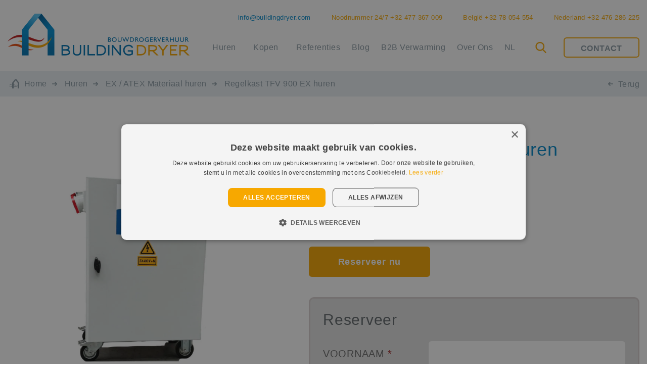

--- FILE ---
content_type: text/html; charset=UTF-8
request_url: https://www.buildingdryer.be/huren/ex-atex-materiaal/regelkast-tfv-900-ex/
body_size: 33953
content:
<!DOCTYPE html>
<html lang="nl-BE">
<head>
	
	<!-- Google Tag Manager -->
<script>(function(w,d,s,l,i){w[l]=w[l]||[];w[l].push({'gtm.start':
new Date().getTime(),event:'gtm.js'});var f=d.getElementsByTagName(s)[0],
j=d.createElement(s),dl=l!='dataLayer'?'&l='+l:'';j.async=true;j.src=
'https://www.googletagmanager.com/gtm.js?id='+i+dl;f.parentNode.insertBefore(j,f);
})(window,document,'script','dataLayer','GTM-5ZNCTW');</script>
<!-- End Google Tag Manager -->
	
	
  <meta charset="UTF-8">
<!--   <meta name="viewport" content="width=device-width, minimum-scale=1.0, maximum-scale=1.0"> -->
  <meta name="viewport" content="width=device-width, initial-scale=1">
      <title>Regelkast TFV 900 EX huren - Building Dryer</title>
    <script data-cfasync="false" data-no-defer="1" data-no-minify="1" data-no-optimize="1">var ewww_webp_supported=!1;function check_webp_feature(A,e){var w;e=void 0!==e?e:function(){},ewww_webp_supported?e(ewww_webp_supported):((w=new Image).onload=function(){ewww_webp_supported=0<w.width&&0<w.height,e&&e(ewww_webp_supported)},w.onerror=function(){e&&e(!1)},w.src="data:image/webp;base64,"+{alpha:"UklGRkoAAABXRUJQVlA4WAoAAAAQAAAAAAAAAAAAQUxQSAwAAAARBxAR/Q9ERP8DAABWUDggGAAAABQBAJ0BKgEAAQAAAP4AAA3AAP7mtQAAAA=="}[A])}check_webp_feature("alpha");</script><script data-cfasync="false" data-no-defer="1" data-no-minify="1" data-no-optimize="1">var Arrive=function(c,w){"use strict";if(c.MutationObserver&&"undefined"!=typeof HTMLElement){var r,a=0,u=(r=HTMLElement.prototype.matches||HTMLElement.prototype.webkitMatchesSelector||HTMLElement.prototype.mozMatchesSelector||HTMLElement.prototype.msMatchesSelector,{matchesSelector:function(e,t){return e instanceof HTMLElement&&r.call(e,t)},addMethod:function(e,t,r){var a=e[t];e[t]=function(){return r.length==arguments.length?r.apply(this,arguments):"function"==typeof a?a.apply(this,arguments):void 0}},callCallbacks:function(e,t){t&&t.options.onceOnly&&1==t.firedElems.length&&(e=[e[0]]);for(var r,a=0;r=e[a];a++)r&&r.callback&&r.callback.call(r.elem,r.elem);t&&t.options.onceOnly&&1==t.firedElems.length&&t.me.unbindEventWithSelectorAndCallback.call(t.target,t.selector,t.callback)},checkChildNodesRecursively:function(e,t,r,a){for(var i,n=0;i=e[n];n++)r(i,t,a)&&a.push({callback:t.callback,elem:i}),0<i.childNodes.length&&u.checkChildNodesRecursively(i.childNodes,t,r,a)},mergeArrays:function(e,t){var r,a={};for(r in e)e.hasOwnProperty(r)&&(a[r]=e[r]);for(r in t)t.hasOwnProperty(r)&&(a[r]=t[r]);return a},toElementsArray:function(e){return e=void 0!==e&&("number"!=typeof e.length||e===c)?[e]:e}}),e=(l.prototype.addEvent=function(e,t,r,a){a={target:e,selector:t,options:r,callback:a,firedElems:[]};return this._beforeAdding&&this._beforeAdding(a),this._eventsBucket.push(a),a},l.prototype.removeEvent=function(e){for(var t,r=this._eventsBucket.length-1;t=this._eventsBucket[r];r--)e(t)&&(this._beforeRemoving&&this._beforeRemoving(t),(t=this._eventsBucket.splice(r,1))&&t.length&&(t[0].callback=null))},l.prototype.beforeAdding=function(e){this._beforeAdding=e},l.prototype.beforeRemoving=function(e){this._beforeRemoving=e},l),t=function(i,n){var o=new e,l=this,s={fireOnAttributesModification:!1};return o.beforeAdding(function(t){var e=t.target;e!==c.document&&e!==c||(e=document.getElementsByTagName("html")[0]);var r=new MutationObserver(function(e){n.call(this,e,t)}),a=i(t.options);r.observe(e,a),t.observer=r,t.me=l}),o.beforeRemoving(function(e){e.observer.disconnect()}),this.bindEvent=function(e,t,r){t=u.mergeArrays(s,t);for(var a=u.toElementsArray(this),i=0;i<a.length;i++)o.addEvent(a[i],e,t,r)},this.unbindEvent=function(){var r=u.toElementsArray(this);o.removeEvent(function(e){for(var t=0;t<r.length;t++)if(this===w||e.target===r[t])return!0;return!1})},this.unbindEventWithSelectorOrCallback=function(r){var a=u.toElementsArray(this),i=r,e="function"==typeof r?function(e){for(var t=0;t<a.length;t++)if((this===w||e.target===a[t])&&e.callback===i)return!0;return!1}:function(e){for(var t=0;t<a.length;t++)if((this===w||e.target===a[t])&&e.selector===r)return!0;return!1};o.removeEvent(e)},this.unbindEventWithSelectorAndCallback=function(r,a){var i=u.toElementsArray(this);o.removeEvent(function(e){for(var t=0;t<i.length;t++)if((this===w||e.target===i[t])&&e.selector===r&&e.callback===a)return!0;return!1})},this},i=new function(){var s={fireOnAttributesModification:!1,onceOnly:!1,existing:!1};function n(e,t,r){return!(!u.matchesSelector(e,t.selector)||(e._id===w&&(e._id=a++),-1!=t.firedElems.indexOf(e._id)))&&(t.firedElems.push(e._id),!0)}var c=(i=new t(function(e){var t={attributes:!1,childList:!0,subtree:!0};return e.fireOnAttributesModification&&(t.attributes=!0),t},function(e,i){e.forEach(function(e){var t=e.addedNodes,r=e.target,a=[];null!==t&&0<t.length?u.checkChildNodesRecursively(t,i,n,a):"attributes"===e.type&&n(r,i)&&a.push({callback:i.callback,elem:r}),u.callCallbacks(a,i)})})).bindEvent;return i.bindEvent=function(e,t,r){t=void 0===r?(r=t,s):u.mergeArrays(s,t);var a=u.toElementsArray(this);if(t.existing){for(var i=[],n=0;n<a.length;n++)for(var o=a[n].querySelectorAll(e),l=0;l<o.length;l++)i.push({callback:r,elem:o[l]});if(t.onceOnly&&i.length)return r.call(i[0].elem,i[0].elem);setTimeout(u.callCallbacks,1,i)}c.call(this,e,t,r)},i},o=new function(){var a={};function i(e,t){return u.matchesSelector(e,t.selector)}var n=(o=new t(function(){return{childList:!0,subtree:!0}},function(e,r){e.forEach(function(e){var t=e.removedNodes,e=[];null!==t&&0<t.length&&u.checkChildNodesRecursively(t,r,i,e),u.callCallbacks(e,r)})})).bindEvent;return o.bindEvent=function(e,t,r){t=void 0===r?(r=t,a):u.mergeArrays(a,t),n.call(this,e,t,r)},o};d(HTMLElement.prototype),d(NodeList.prototype),d(HTMLCollection.prototype),d(HTMLDocument.prototype),d(Window.prototype);var n={};return s(i,n,"unbindAllArrive"),s(o,n,"unbindAllLeave"),n}function l(){this._eventsBucket=[],this._beforeAdding=null,this._beforeRemoving=null}function s(e,t,r){u.addMethod(t,r,e.unbindEvent),u.addMethod(t,r,e.unbindEventWithSelectorOrCallback),u.addMethod(t,r,e.unbindEventWithSelectorAndCallback)}function d(e){e.arrive=i.bindEvent,s(i,e,"unbindArrive"),e.leave=o.bindEvent,s(o,e,"unbindLeave")}}(window,void 0),ewww_webp_supported=!1;function check_webp_feature(e,t){var r;ewww_webp_supported?t(ewww_webp_supported):((r=new Image).onload=function(){ewww_webp_supported=0<r.width&&0<r.height,t(ewww_webp_supported)},r.onerror=function(){t(!1)},r.src="data:image/webp;base64,"+{alpha:"UklGRkoAAABXRUJQVlA4WAoAAAAQAAAAAAAAAAAAQUxQSAwAAAARBxAR/Q9ERP8DAABWUDggGAAAABQBAJ0BKgEAAQAAAP4AAA3AAP7mtQAAAA==",animation:"UklGRlIAAABXRUJQVlA4WAoAAAASAAAAAAAAAAAAQU5JTQYAAAD/////AABBTk1GJgAAAAAAAAAAAAAAAAAAAGQAAABWUDhMDQAAAC8AAAAQBxAREYiI/gcA"}[e])}function ewwwLoadImages(e){if(e){for(var t=document.querySelectorAll(".batch-image img, .image-wrapper a, .ngg-pro-masonry-item a, .ngg-galleria-offscreen-seo-wrapper a"),r=0,a=t.length;r<a;r++)ewwwAttr(t[r],"data-src",t[r].getAttribute("data-webp")),ewwwAttr(t[r],"data-thumbnail",t[r].getAttribute("data-webp-thumbnail"));for(var i=document.querySelectorAll("div.woocommerce-product-gallery__image"),r=0,a=i.length;r<a;r++)ewwwAttr(i[r],"data-thumb",i[r].getAttribute("data-webp-thumb"))}for(var n=document.querySelectorAll("video"),r=0,a=n.length;r<a;r++)ewwwAttr(n[r],"poster",e?n[r].getAttribute("data-poster-webp"):n[r].getAttribute("data-poster-image"));for(var o,l=document.querySelectorAll("img.ewww_webp_lazy_load"),r=0,a=l.length;r<a;r++)e&&(ewwwAttr(l[r],"data-lazy-srcset",l[r].getAttribute("data-lazy-srcset-webp")),ewwwAttr(l[r],"data-srcset",l[r].getAttribute("data-srcset-webp")),ewwwAttr(l[r],"data-lazy-src",l[r].getAttribute("data-lazy-src-webp")),ewwwAttr(l[r],"data-src",l[r].getAttribute("data-src-webp")),ewwwAttr(l[r],"data-orig-file",l[r].getAttribute("data-webp-orig-file")),ewwwAttr(l[r],"data-medium-file",l[r].getAttribute("data-webp-medium-file")),ewwwAttr(l[r],"data-large-file",l[r].getAttribute("data-webp-large-file")),null!=(o=l[r].getAttribute("srcset"))&&!1!==o&&o.includes("R0lGOD")&&ewwwAttr(l[r],"src",l[r].getAttribute("data-lazy-src-webp"))),l[r].className=l[r].className.replace(/\bewww_webp_lazy_load\b/,"");for(var s=document.querySelectorAll(".ewww_webp"),r=0,a=s.length;r<a;r++)e?(ewwwAttr(s[r],"srcset",s[r].getAttribute("data-srcset-webp")),ewwwAttr(s[r],"src",s[r].getAttribute("data-src-webp")),ewwwAttr(s[r],"data-orig-file",s[r].getAttribute("data-webp-orig-file")),ewwwAttr(s[r],"data-medium-file",s[r].getAttribute("data-webp-medium-file")),ewwwAttr(s[r],"data-large-file",s[r].getAttribute("data-webp-large-file")),ewwwAttr(s[r],"data-large_image",s[r].getAttribute("data-webp-large_image")),ewwwAttr(s[r],"data-src",s[r].getAttribute("data-webp-src"))):(ewwwAttr(s[r],"srcset",s[r].getAttribute("data-srcset-img")),ewwwAttr(s[r],"src",s[r].getAttribute("data-src-img"))),s[r].className=s[r].className.replace(/\bewww_webp\b/,"ewww_webp_loaded");window.jQuery&&jQuery.fn.isotope&&jQuery.fn.imagesLoaded&&(jQuery(".fusion-posts-container-infinite").imagesLoaded(function(){jQuery(".fusion-posts-container-infinite").hasClass("isotope")&&jQuery(".fusion-posts-container-infinite").isotope()}),jQuery(".fusion-portfolio:not(.fusion-recent-works) .fusion-portfolio-wrapper").imagesLoaded(function(){jQuery(".fusion-portfolio:not(.fusion-recent-works) .fusion-portfolio-wrapper").isotope()}))}function ewwwWebPInit(e){ewwwLoadImages(e),ewwwNggLoadGalleries(e),document.arrive(".ewww_webp",function(){ewwwLoadImages(e)}),document.arrive(".ewww_webp_lazy_load",function(){ewwwLoadImages(e)}),document.arrive("videos",function(){ewwwLoadImages(e)}),"loading"==document.readyState?document.addEventListener("DOMContentLoaded",ewwwJSONParserInit):("undefined"!=typeof galleries&&ewwwNggParseGalleries(e),ewwwWooParseVariations(e))}function ewwwAttr(e,t,r){null!=r&&!1!==r&&e.setAttribute(t,r)}function ewwwJSONParserInit(){"undefined"!=typeof galleries&&check_webp_feature("alpha",ewwwNggParseGalleries),check_webp_feature("alpha",ewwwWooParseVariations)}function ewwwWooParseVariations(e){if(e)for(var t=document.querySelectorAll("form.variations_form"),r=0,a=t.length;r<a;r++){var i=t[r].getAttribute("data-product_variations"),n=!1;try{for(var o in i=JSON.parse(i))void 0!==i[o]&&void 0!==i[o].image&&(void 0!==i[o].image.src_webp&&(i[o].image.src=i[o].image.src_webp,n=!0),void 0!==i[o].image.srcset_webp&&(i[o].image.srcset=i[o].image.srcset_webp,n=!0),void 0!==i[o].image.full_src_webp&&(i[o].image.full_src=i[o].image.full_src_webp,n=!0),void 0!==i[o].image.gallery_thumbnail_src_webp&&(i[o].image.gallery_thumbnail_src=i[o].image.gallery_thumbnail_src_webp,n=!0),void 0!==i[o].image.thumb_src_webp&&(i[o].image.thumb_src=i[o].image.thumb_src_webp,n=!0));n&&ewwwAttr(t[r],"data-product_variations",JSON.stringify(i))}catch(e){}}}function ewwwNggParseGalleries(e){if(e)for(var t in galleries){var r=galleries[t];galleries[t].images_list=ewwwNggParseImageList(r.images_list)}}function ewwwNggLoadGalleries(e){e&&document.addEventListener("ngg.galleria.themeadded",function(e,t){window.ngg_galleria._create_backup=window.ngg_galleria.create,window.ngg_galleria.create=function(e,t){var r=$(e).data("id");return galleries["gallery_"+r].images_list=ewwwNggParseImageList(galleries["gallery_"+r].images_list),window.ngg_galleria._create_backup(e,t)}})}function ewwwNggParseImageList(e){for(var t in e){var r=e[t];if(void 0!==r["image-webp"]&&(e[t].image=r["image-webp"],delete e[t]["image-webp"]),void 0!==r["thumb-webp"]&&(e[t].thumb=r["thumb-webp"],delete e[t]["thumb-webp"]),void 0!==r.full_image_webp&&(e[t].full_image=r.full_image_webp,delete e[t].full_image_webp),void 0!==r.srcsets)for(var a in r.srcsets)nggSrcset=r.srcsets[a],void 0!==r.srcsets[a+"-webp"]&&(e[t].srcsets[a]=r.srcsets[a+"-webp"],delete e[t].srcsets[a+"-webp"]);if(void 0!==r.full_srcsets)for(var i in r.full_srcsets)nggFSrcset=r.full_srcsets[i],void 0!==r.full_srcsets[i+"-webp"]&&(e[t].full_srcsets[i]=r.full_srcsets[i+"-webp"],delete e[t].full_srcsets[i+"-webp"])}return e}check_webp_feature("alpha",ewwwWebPInit);</script><meta name='robots' content='index, follow, max-image-preview:large, max-snippet:-1, max-video-preview:-1' />
	<style>img:is([sizes="auto" i], [sizes^="auto," i]) { contain-intrinsic-size: 3000px 1500px }</style>
	
	<!-- This site is optimized with the Yoast SEO plugin v26.6 - https://yoast.com/wordpress/plugins/seo/ -->
	<meta name="description" content="Huren bij Building Dryer: Regelkast TFV 900 EX. Essentieel voor het beheer van de TFV 900 EX ventilator. Plaats deze buiten de EX-zone." />
	<link rel="canonical" href="https://www.buildingdryer.be/huren/ex-atex-materiaal/regelkast-tfv-900-ex/" />
	<meta property="og:locale" content="nl_BE" />
	<meta property="og:type" content="article" />
	<meta property="og:title" content="Regelkast TFV 900 EX huren - Building Dryer" />
	<meta property="og:description" content="Huren bij Building Dryer: Regelkast TFV 900 EX. Essentieel voor het beheer van de TFV 900 EX ventilator. Plaats deze buiten de EX-zone." />
	<meta property="og:url" content="https://www.buildingdryer.be/huren/ex-atex-materiaal/regelkast-tfv-900-ex/" />
	<meta property="og:site_name" content="Building Dryer" />
	<meta property="article:publisher" content="https://www.facebook.com/buildingdryer/" />
	<meta property="article:modified_time" content="2024-07-16T20:15:06+00:00" />
	<meta property="og:image" content="https://www.buildingdryer.be/wp-content/uploads/2018/10/Drive.jpg" />
	<meta property="og:image:width" content="1557" />
	<meta property="og:image:height" content="1168" />
	<meta property="og:image:type" content="image/jpeg" />
	<meta name="twitter:card" content="summary_large_image" />
	<meta name="twitter:label1" content="Geschatte leestijd" />
	<meta name="twitter:data1" content="1 minuut" />
	<!-- / Yoast SEO plugin. -->


<link rel='dns-prefetch' href='//cdnjs.cloudflare.com' />
		<!-- This site uses the Google Analytics by ExactMetrics plugin v8.11.1 - Using Analytics tracking - https://www.exactmetrics.com/ -->
		<!-- Note: ExactMetrics is not currently configured on this site. The site owner needs to authenticate with Google Analytics in the ExactMetrics settings panel. -->
					<!-- No tracking code set -->
				<!-- / Google Analytics by ExactMetrics -->
		<script type="text/javascript">
/* <![CDATA[ */
window._wpemojiSettings = {"baseUrl":"https:\/\/s.w.org\/images\/core\/emoji\/16.0.1\/72x72\/","ext":".png","svgUrl":"https:\/\/s.w.org\/images\/core\/emoji\/16.0.1\/svg\/","svgExt":".svg","source":{"concatemoji":"https:\/\/www.buildingdryer.be\/wp-includes\/js\/wp-emoji-release.min.js"}};
/*! This file is auto-generated */
!function(s,n){var o,i,e;function c(e){try{var t={supportTests:e,timestamp:(new Date).valueOf()};sessionStorage.setItem(o,JSON.stringify(t))}catch(e){}}function p(e,t,n){e.clearRect(0,0,e.canvas.width,e.canvas.height),e.fillText(t,0,0);var t=new Uint32Array(e.getImageData(0,0,e.canvas.width,e.canvas.height).data),a=(e.clearRect(0,0,e.canvas.width,e.canvas.height),e.fillText(n,0,0),new Uint32Array(e.getImageData(0,0,e.canvas.width,e.canvas.height).data));return t.every(function(e,t){return e===a[t]})}function u(e,t){e.clearRect(0,0,e.canvas.width,e.canvas.height),e.fillText(t,0,0);for(var n=e.getImageData(16,16,1,1),a=0;a<n.data.length;a++)if(0!==n.data[a])return!1;return!0}function f(e,t,n,a){switch(t){case"flag":return n(e,"\ud83c\udff3\ufe0f\u200d\u26a7\ufe0f","\ud83c\udff3\ufe0f\u200b\u26a7\ufe0f")?!1:!n(e,"\ud83c\udde8\ud83c\uddf6","\ud83c\udde8\u200b\ud83c\uddf6")&&!n(e,"\ud83c\udff4\udb40\udc67\udb40\udc62\udb40\udc65\udb40\udc6e\udb40\udc67\udb40\udc7f","\ud83c\udff4\u200b\udb40\udc67\u200b\udb40\udc62\u200b\udb40\udc65\u200b\udb40\udc6e\u200b\udb40\udc67\u200b\udb40\udc7f");case"emoji":return!a(e,"\ud83e\udedf")}return!1}function g(e,t,n,a){var r="undefined"!=typeof WorkerGlobalScope&&self instanceof WorkerGlobalScope?new OffscreenCanvas(300,150):s.createElement("canvas"),o=r.getContext("2d",{willReadFrequently:!0}),i=(o.textBaseline="top",o.font="600 32px Arial",{});return e.forEach(function(e){i[e]=t(o,e,n,a)}),i}function t(e){var t=s.createElement("script");t.src=e,t.defer=!0,s.head.appendChild(t)}"undefined"!=typeof Promise&&(o="wpEmojiSettingsSupports",i=["flag","emoji"],n.supports={everything:!0,everythingExceptFlag:!0},e=new Promise(function(e){s.addEventListener("DOMContentLoaded",e,{once:!0})}),new Promise(function(t){var n=function(){try{var e=JSON.parse(sessionStorage.getItem(o));if("object"==typeof e&&"number"==typeof e.timestamp&&(new Date).valueOf()<e.timestamp+604800&&"object"==typeof e.supportTests)return e.supportTests}catch(e){}return null}();if(!n){if("undefined"!=typeof Worker&&"undefined"!=typeof OffscreenCanvas&&"undefined"!=typeof URL&&URL.createObjectURL&&"undefined"!=typeof Blob)try{var e="postMessage("+g.toString()+"("+[JSON.stringify(i),f.toString(),p.toString(),u.toString()].join(",")+"));",a=new Blob([e],{type:"text/javascript"}),r=new Worker(URL.createObjectURL(a),{name:"wpTestEmojiSupports"});return void(r.onmessage=function(e){c(n=e.data),r.terminate(),t(n)})}catch(e){}c(n=g(i,f,p,u))}t(n)}).then(function(e){for(var t in e)n.supports[t]=e[t],n.supports.everything=n.supports.everything&&n.supports[t],"flag"!==t&&(n.supports.everythingExceptFlag=n.supports.everythingExceptFlag&&n.supports[t]);n.supports.everythingExceptFlag=n.supports.everythingExceptFlag&&!n.supports.flag,n.DOMReady=!1,n.readyCallback=function(){n.DOMReady=!0}}).then(function(){return e}).then(function(){var e;n.supports.everything||(n.readyCallback(),(e=n.source||{}).concatemoji?t(e.concatemoji):e.wpemoji&&e.twemoji&&(t(e.twemoji),t(e.wpemoji)))}))}((window,document),window._wpemojiSettings);
/* ]]> */
</script>
<style id='wp-emoji-styles-inline-css' type='text/css'>

	img.wp-smiley, img.emoji {
		display: inline !important;
		border: none !important;
		box-shadow: none !important;
		height: 1em !important;
		width: 1em !important;
		margin: 0 0.07em !important;
		vertical-align: -0.1em !important;
		background: none !important;
		padding: 0 !important;
	}
</style>
<link rel='stylesheet' id='wp-block-library-css' href='https://www.buildingdryer.be/wp-includes/css/dist/block-library/style.min.css' type='text/css' media='all' />
<style id='classic-theme-styles-inline-css' type='text/css'>
/*! This file is auto-generated */
.wp-block-button__link{color:#fff;background-color:#32373c;border-radius:9999px;box-shadow:none;text-decoration:none;padding:calc(.667em + 2px) calc(1.333em + 2px);font-size:1.125em}.wp-block-file__button{background:#32373c;color:#fff;text-decoration:none}
</style>
<style id='global-styles-inline-css' type='text/css'>
:root{--wp--preset--aspect-ratio--square: 1;--wp--preset--aspect-ratio--4-3: 4/3;--wp--preset--aspect-ratio--3-4: 3/4;--wp--preset--aspect-ratio--3-2: 3/2;--wp--preset--aspect-ratio--2-3: 2/3;--wp--preset--aspect-ratio--16-9: 16/9;--wp--preset--aspect-ratio--9-16: 9/16;--wp--preset--color--black: #000000;--wp--preset--color--cyan-bluish-gray: #abb8c3;--wp--preset--color--white: #ffffff;--wp--preset--color--pale-pink: #f78da7;--wp--preset--color--vivid-red: #cf2e2e;--wp--preset--color--luminous-vivid-orange: #ff6900;--wp--preset--color--luminous-vivid-amber: #fcb900;--wp--preset--color--light-green-cyan: #7bdcb5;--wp--preset--color--vivid-green-cyan: #00d084;--wp--preset--color--pale-cyan-blue: #8ed1fc;--wp--preset--color--vivid-cyan-blue: #0693e3;--wp--preset--color--vivid-purple: #9b51e0;--wp--preset--gradient--vivid-cyan-blue-to-vivid-purple: linear-gradient(135deg,rgba(6,147,227,1) 0%,rgb(155,81,224) 100%);--wp--preset--gradient--light-green-cyan-to-vivid-green-cyan: linear-gradient(135deg,rgb(122,220,180) 0%,rgb(0,208,130) 100%);--wp--preset--gradient--luminous-vivid-amber-to-luminous-vivid-orange: linear-gradient(135deg,rgba(252,185,0,1) 0%,rgba(255,105,0,1) 100%);--wp--preset--gradient--luminous-vivid-orange-to-vivid-red: linear-gradient(135deg,rgba(255,105,0,1) 0%,rgb(207,46,46) 100%);--wp--preset--gradient--very-light-gray-to-cyan-bluish-gray: linear-gradient(135deg,rgb(238,238,238) 0%,rgb(169,184,195) 100%);--wp--preset--gradient--cool-to-warm-spectrum: linear-gradient(135deg,rgb(74,234,220) 0%,rgb(151,120,209) 20%,rgb(207,42,186) 40%,rgb(238,44,130) 60%,rgb(251,105,98) 80%,rgb(254,248,76) 100%);--wp--preset--gradient--blush-light-purple: linear-gradient(135deg,rgb(255,206,236) 0%,rgb(152,150,240) 100%);--wp--preset--gradient--blush-bordeaux: linear-gradient(135deg,rgb(254,205,165) 0%,rgb(254,45,45) 50%,rgb(107,0,62) 100%);--wp--preset--gradient--luminous-dusk: linear-gradient(135deg,rgb(255,203,112) 0%,rgb(199,81,192) 50%,rgb(65,88,208) 100%);--wp--preset--gradient--pale-ocean: linear-gradient(135deg,rgb(255,245,203) 0%,rgb(182,227,212) 50%,rgb(51,167,181) 100%);--wp--preset--gradient--electric-grass: linear-gradient(135deg,rgb(202,248,128) 0%,rgb(113,206,126) 100%);--wp--preset--gradient--midnight: linear-gradient(135deg,rgb(2,3,129) 0%,rgb(40,116,252) 100%);--wp--preset--font-size--small: 13px;--wp--preset--font-size--medium: 20px;--wp--preset--font-size--large: 36px;--wp--preset--font-size--x-large: 42px;--wp--preset--spacing--20: 0.44rem;--wp--preset--spacing--30: 0.67rem;--wp--preset--spacing--40: 1rem;--wp--preset--spacing--50: 1.5rem;--wp--preset--spacing--60: 2.25rem;--wp--preset--spacing--70: 3.38rem;--wp--preset--spacing--80: 5.06rem;--wp--preset--shadow--natural: 6px 6px 9px rgba(0, 0, 0, 0.2);--wp--preset--shadow--deep: 12px 12px 50px rgba(0, 0, 0, 0.4);--wp--preset--shadow--sharp: 6px 6px 0px rgba(0, 0, 0, 0.2);--wp--preset--shadow--outlined: 6px 6px 0px -3px rgba(255, 255, 255, 1), 6px 6px rgba(0, 0, 0, 1);--wp--preset--shadow--crisp: 6px 6px 0px rgba(0, 0, 0, 1);}:where(.is-layout-flex){gap: 0.5em;}:where(.is-layout-grid){gap: 0.5em;}body .is-layout-flex{display: flex;}.is-layout-flex{flex-wrap: wrap;align-items: center;}.is-layout-flex > :is(*, div){margin: 0;}body .is-layout-grid{display: grid;}.is-layout-grid > :is(*, div){margin: 0;}:where(.wp-block-columns.is-layout-flex){gap: 2em;}:where(.wp-block-columns.is-layout-grid){gap: 2em;}:where(.wp-block-post-template.is-layout-flex){gap: 1.25em;}:where(.wp-block-post-template.is-layout-grid){gap: 1.25em;}.has-black-color{color: var(--wp--preset--color--black) !important;}.has-cyan-bluish-gray-color{color: var(--wp--preset--color--cyan-bluish-gray) !important;}.has-white-color{color: var(--wp--preset--color--white) !important;}.has-pale-pink-color{color: var(--wp--preset--color--pale-pink) !important;}.has-vivid-red-color{color: var(--wp--preset--color--vivid-red) !important;}.has-luminous-vivid-orange-color{color: var(--wp--preset--color--luminous-vivid-orange) !important;}.has-luminous-vivid-amber-color{color: var(--wp--preset--color--luminous-vivid-amber) !important;}.has-light-green-cyan-color{color: var(--wp--preset--color--light-green-cyan) !important;}.has-vivid-green-cyan-color{color: var(--wp--preset--color--vivid-green-cyan) !important;}.has-pale-cyan-blue-color{color: var(--wp--preset--color--pale-cyan-blue) !important;}.has-vivid-cyan-blue-color{color: var(--wp--preset--color--vivid-cyan-blue) !important;}.has-vivid-purple-color{color: var(--wp--preset--color--vivid-purple) !important;}.has-black-background-color{background-color: var(--wp--preset--color--black) !important;}.has-cyan-bluish-gray-background-color{background-color: var(--wp--preset--color--cyan-bluish-gray) !important;}.has-white-background-color{background-color: var(--wp--preset--color--white) !important;}.has-pale-pink-background-color{background-color: var(--wp--preset--color--pale-pink) !important;}.has-vivid-red-background-color{background-color: var(--wp--preset--color--vivid-red) !important;}.has-luminous-vivid-orange-background-color{background-color: var(--wp--preset--color--luminous-vivid-orange) !important;}.has-luminous-vivid-amber-background-color{background-color: var(--wp--preset--color--luminous-vivid-amber) !important;}.has-light-green-cyan-background-color{background-color: var(--wp--preset--color--light-green-cyan) !important;}.has-vivid-green-cyan-background-color{background-color: var(--wp--preset--color--vivid-green-cyan) !important;}.has-pale-cyan-blue-background-color{background-color: var(--wp--preset--color--pale-cyan-blue) !important;}.has-vivid-cyan-blue-background-color{background-color: var(--wp--preset--color--vivid-cyan-blue) !important;}.has-vivid-purple-background-color{background-color: var(--wp--preset--color--vivid-purple) !important;}.has-black-border-color{border-color: var(--wp--preset--color--black) !important;}.has-cyan-bluish-gray-border-color{border-color: var(--wp--preset--color--cyan-bluish-gray) !important;}.has-white-border-color{border-color: var(--wp--preset--color--white) !important;}.has-pale-pink-border-color{border-color: var(--wp--preset--color--pale-pink) !important;}.has-vivid-red-border-color{border-color: var(--wp--preset--color--vivid-red) !important;}.has-luminous-vivid-orange-border-color{border-color: var(--wp--preset--color--luminous-vivid-orange) !important;}.has-luminous-vivid-amber-border-color{border-color: var(--wp--preset--color--luminous-vivid-amber) !important;}.has-light-green-cyan-border-color{border-color: var(--wp--preset--color--light-green-cyan) !important;}.has-vivid-green-cyan-border-color{border-color: var(--wp--preset--color--vivid-green-cyan) !important;}.has-pale-cyan-blue-border-color{border-color: var(--wp--preset--color--pale-cyan-blue) !important;}.has-vivid-cyan-blue-border-color{border-color: var(--wp--preset--color--vivid-cyan-blue) !important;}.has-vivid-purple-border-color{border-color: var(--wp--preset--color--vivid-purple) !important;}.has-vivid-cyan-blue-to-vivid-purple-gradient-background{background: var(--wp--preset--gradient--vivid-cyan-blue-to-vivid-purple) !important;}.has-light-green-cyan-to-vivid-green-cyan-gradient-background{background: var(--wp--preset--gradient--light-green-cyan-to-vivid-green-cyan) !important;}.has-luminous-vivid-amber-to-luminous-vivid-orange-gradient-background{background: var(--wp--preset--gradient--luminous-vivid-amber-to-luminous-vivid-orange) !important;}.has-luminous-vivid-orange-to-vivid-red-gradient-background{background: var(--wp--preset--gradient--luminous-vivid-orange-to-vivid-red) !important;}.has-very-light-gray-to-cyan-bluish-gray-gradient-background{background: var(--wp--preset--gradient--very-light-gray-to-cyan-bluish-gray) !important;}.has-cool-to-warm-spectrum-gradient-background{background: var(--wp--preset--gradient--cool-to-warm-spectrum) !important;}.has-blush-light-purple-gradient-background{background: var(--wp--preset--gradient--blush-light-purple) !important;}.has-blush-bordeaux-gradient-background{background: var(--wp--preset--gradient--blush-bordeaux) !important;}.has-luminous-dusk-gradient-background{background: var(--wp--preset--gradient--luminous-dusk) !important;}.has-pale-ocean-gradient-background{background: var(--wp--preset--gradient--pale-ocean) !important;}.has-electric-grass-gradient-background{background: var(--wp--preset--gradient--electric-grass) !important;}.has-midnight-gradient-background{background: var(--wp--preset--gradient--midnight) !important;}.has-small-font-size{font-size: var(--wp--preset--font-size--small) !important;}.has-medium-font-size{font-size: var(--wp--preset--font-size--medium) !important;}.has-large-font-size{font-size: var(--wp--preset--font-size--large) !important;}.has-x-large-font-size{font-size: var(--wp--preset--font-size--x-large) !important;}
:where(.wp-block-post-template.is-layout-flex){gap: 1.25em;}:where(.wp-block-post-template.is-layout-grid){gap: 1.25em;}
:where(.wp-block-columns.is-layout-flex){gap: 2em;}:where(.wp-block-columns.is-layout-grid){gap: 2em;}
:root :where(.wp-block-pullquote){font-size: 1.5em;line-height: 1.6;}
</style>
<link rel='stylesheet' id='custom-frontend-nav-css' href='https://www.buildingdryer.be/wp-content/plugins/conversal-backend-2.6.0.2/css/conversal-frontend-nav.css' type='text/css' media='all' />
<link rel='stylesheet' id='saswp-style-css' href='https://www.buildingdryer.be/wp-content/plugins/schema-and-structured-data-for-wp/admin_section/css/saswp-style.min.css' type='text/css' media='all' />
<link rel='stylesheet' id='weglot-css-css' href='https://www.buildingdryer.be/wp-content/plugins/weglot/dist/css/front-css.css' type='text/css' media='all' />
<style id='weglot-css-inline-css' type='text/css'>
.country-selector.weglot-dropdown a, .country-selector.weglot-dropdown span{
	font-family:'Roboto', sans-serif !important;
}
.wglanguage-name{
	font-family:'Roboto', sans-serif !important;
	background-color:#f7a800;
	color:#fff !important;
}
.country-selector.weglot-dropdown .wgcurrent:after{
width:10px; height:6px;
	background-position:50% 50% !important;
	background-image: url('[data-uri]')!important;
	background-size:cover !important;
}
</style>
<link rel='stylesheet' id='OwlCarousel-css' href='https://cdnjs.cloudflare.com/ajax/libs/OwlCarousel2/2.3.4/assets/owl.carousel.min.css' type='text/css' media='all' />
<link rel='stylesheet' id='style-css' href='https://www.buildingdryer.be/wp-content/themes/buildingdryer/css/style.css' type='text/css' media='all' />
<link rel="https://api.w.org/" href="https://www.buildingdryer.be/wp-json/" /><link rel="EditURI" type="application/rsd+xml" title="RSD" href="https://www.buildingdryer.be/xmlrpc.php?rsd" />

<link rel='shortlink' href='https://www.buildingdryer.be/?p=1341' />
<link rel="alternate" title="oEmbed (JSON)" type="application/json+oembed" href="https://www.buildingdryer.be/wp-json/oembed/1.0/embed?url=https%3A%2F%2Fwww.buildingdryer.be%2Fhuren%2Fex-atex-materiaal%2Fregelkast-tfv-900-ex%2F" />
<link rel="alternate" title="oEmbed (XML)" type="text/xml+oembed" href="https://www.buildingdryer.be/wp-json/oembed/1.0/embed?url=https%3A%2F%2Fwww.buildingdryer.be%2Fhuren%2Fex-atex-materiaal%2Fregelkast-tfv-900-ex%2F&#038;format=xml" />
<script type="application/ld+json">
{
  "@context": "https://schema.org/", 
  "@type": "Product", 
  "name": "Bouwdroger",
  "image": "http://www.buildingdryer.be/kopen/wp-content/uploads/2019/10/logo-main.png",
  "description": "Bouwdroger huren of kopen, verwarming, ventilatoren en luchtkoelers voor in de bouw",
  "brand": {
    "@type": "Brand",
    "name": "Building Dryer"
  },
  "aggregateRating": {
    "@type": "AggregateRating",
    "ratingValue": "4.8",
    "bestRating": "5",
    "worstRating": "0",
    "ratingCount": "384"
  }
}
</script>


<script type="application/ld+json">
{
  "@context": "https://schema.org/",
  "@type": "WebSite",
  "name": "Building Dryer",
  "url": "http://www.buildingdryer.be/",
  "potentialAction": {
    "@type": "SearchAction",
    "target": "http://www.buildingdryer.be/?s={search_term_string}",
    "query-input": "required name=search_term_string"
  }
}
</script>
<link rel="alternate" href="https://www.buildingdryer.be/huren/ex-atex-materiaal/regelkast-tfv-900-ex/" hreflang="nl"/>
<link rel="alternate" href="https://www.buildingdryer.be/fr/embaucher/materiau-ex-atex/regelkast-tfv-900-ex/" hreflang="fr"/>
<script type="application/json" id="weglot-data">{"website":"https:\/\/www.buildingdryer.be\/","uid":"87b3ec626c","project_slug":"buildingdryer-website","language_from":"nl","language_from_custom_flag":null,"language_from_custom_name":null,"excluded_paths":[{"type":"START_WITH","value":"\/kopen","language_button_displayed":false,"exclusion_behavior":"REDIRECT","excluded_languages":[],"regex":"^\/kopen"}],"excluded_blocks":[],"custom_settings":{"button_style":{"is_dropdown":true,"flag_type":"circle","with_name":true,"custom_css":".country-selector.weglot-dropdown a, .country-selector.weglot-dropdown span{\r\n\tfont-family:'Roboto', sans-serif !important;\r\n}\r\n.wglanguage-name{\r\n\tfont-family:'Roboto', sans-serif !important;\r\n\tbackground-color:#f7a800;\r\n\tcolor:#fff !important;\r\n}\r\n.country-selector.weglot-dropdown .wgcurrent:after{\r\nwidth:10px; height:6px;\r\n\tbackground-position:50% 50% !important;\r\n\tbackground-image: url('data:image\/png;base64,iVBORw0KGgoAAAANSUhEUgAAAZ8AAADUCAYAAABDCi6PAAAAAXNSR0IArs4c6QAAIABJREFUeF7tnQm0ZWV15\/dOjAooMgkiOGBCCIiKBnFABARphTDIoIwqKEZR00PiSvda3Xa3WenupHv1YJwQmWcEZJACqQKhmC2UqRgLKECqtEBAFASVuPv8YD\/z4J3z7r3v3eEM\/70WS\/Dde+73\/b\/vnH2+vf\/7v91kQkAICAEhIATGjICP8vci4iVmtq6ZrWNma5oZv\/cbM3vCzH5mZj9399+Ocgy6thAQAkJACPRGICJWy+f1+mb2MjP7g3xe\/zKf14+4O8\/vodhQnU9E\/KGZvdbMtjKzN5rZ681sPTNb3cyYGPaMmf3azJ40s1Vmdo+Z3WxmNzJBd4+hzEwXEQJCQAgIgUoEIgLnsrGZvdXM3mRmm+Tz+uVmxsEB\/\/DPZvZ0HhgeNrPlZnZTPq9XuTt\/n5MNxflExBrpcHbKiTCJV5vZWmb2R7OMjEk9YmYrzOxuM7vWzBbikHQimtN66ktCQAgIgVkRiIgXm9lbzOz9ZrZ1Op2N+nhec+p5NJ\/[base64]\/hVxhWPx6u6O\/khmRAQAkJACAyAQESQhz\/QzA4ws80ynzPAFfr6KCkUolYnFSeqM92dKNasNrDziYhtiuPWX5rZX5gZp5+Br9FrUNP+jlddVgB2qpmd4O4ku2RCQAgIASHQBwIR8Wdm9sk88ZDXGcZpp+qXIYuRCzqlIJsd5+78e6UN5DgigvDavzaz3TI51cf0h\/KRB4vc0jlmdpSZLXV3nJJMCAgBISAEKhCICFhsn84cD2G2cRkEshN4Xs92YOjb+UTEm4u6nH+TE1l7XLOY9juw4hYUp62vmtkP3R3KtkwICAEhIASmIZAlLxAKDk9GG3WW4zYODN8sSm+OcXec0Qzry\/lExIZm9u\/M7OPJjhj3RKZ+73EzW5wOaLG7PzWpgeh3hYAQEAJ1QyAL+z9Y1FB+pmANvzuLRSc1TMJu\/1CwoE93d57dz7OeziciXpoelFPPGyY1i2m\/S2KLeqCvQMnul1lRg3FrCEJACAiBkSEQEajIQAL7VJbATBX2j+w3e1yYHNAPCl7Af6Ue6IXRqn6cD4WjXyy+vK2ZzYUPPoqJUxOEIsI3kglHSE4mBISAEOgkAln6AqPtE2YGyWAUDOS5YEthKiUz\/+jud0y\/wKzOJyJeVcgr\/KdCfeDg1Gaby4+P6jvUAzGZYwuwT6uKK47qx3VdISAEhEAdEIgIZMw+ls9p1GXqckiYguenBcvuS9Cwp0eqejmf\/Qsttv+YVbF1wPmFY+BYB\/36dJyQu0PLlgkBISAEOoFA1lxCLNgvJc16RrMmBAxksf\/[base64]\/IHP0zpSefiKAfD\/xsJLfrGkOsAhwqNnFFilEvKuOXN2WlNE4hIASEwBQCEUGLGnI7HAqISNFzp0mGMs3\/Lchr\/xuCWJXzObRo+PYfCorcpk2a2bSxon5Ag7pvFU2SznL3hxo6Dw1bCAgBIWCZg4d1TKH\/n5oZ7WyaaJfCoHb3q2c4n4wn\/veskG3Ske6FCzElSooqNhQ\/2jTIhIAQEAKNQiAi\/qTobcaBgDoeFKpHKQ46amwIvSFYcEaZ80FKh6MRx7umhdzKgLuP00+egui4pzbdo95eur4QEAJDQSCp1HQR4HlM3WXTn8nUZ\/57BALKnM87ilgiJx9YFG0xwm7fNbOvm9kNg3TbawsAmocQEALNQSCp1Gizkd+hCVzdqdSDgPtPBZHtf5U5H1qs\/ufUBhrkgnX\/LDxz4o0w4a6eS8\/xuk9Q4xMCQqD5CEQE0jg7J6Nt+wZRqfsF\/8xCheHvypwP2kAci4gzts2gXtPuFQd0ibs\/0bYJaj5CQAg0F4GIWN3M9siGnfRPa3LevWohvo9yTpnzoXXCX6dUQ3NXsXrkCN39MItRv+vunIhkQkAICIGJIhAR62bHUTqPvrGBVOp+8fuRmf1tmfOBYg0bYZyd7\/od9LA+BxX71hQlPcPdkeeRCQEhIAQmgkBE0OL6kKRS\/3GDqdT94Mez92\/KnA9CorTKXq+fqzT4M7De7jGzE2n56u6w4mRCQAgIgbEiEBGbmdlhZvYRM3tNw6nU\/WBHN4JS50O+59+2\/OQzHSDqf6BiH1Us\/u2iYvezd\/QZISAEhoFARLw1iQV75jO36VTqfmDh5POFspMPp56\/KepiNu7nKi35zMNmhuQ3kjxQsQnLyYSAEBACI0EgIui5895Upd7FzNYZyQ\/V86LXV+V8mi6tM1e46TEOCwMO+lWiYs8VRn1PCAiB2RCICDTZqN2heJRanpd3DLFKthuKqfRdeFvHAGG6ULGvTSr2ould9zqIhaYsBITAkBGICBzN3nniIeRW915pQ0bg2ct9u6rOB275\/zCz943iVxtwTajYN6Yawnnu\/mgDxqwhCgEhUHMEIgIG8QFJLvgzM3txzYc8quF9uUrhAID+XzIvupD8KgMY\/aHbk4p9mruvHNUq6LpCQAi0H4GIeF3SqFGm3qR48yfn00Xj2fq3vNyXEQ4A5b+lqnXXYpHTNwNU7OWor2br12Vd3CmasxAQAvNDIMVB0Wjbt2DVUs\/T1Zd6gFyRbOozq\/r5fCz7+cA\/77pRgHpuhuGWujutGmRCQAgIgVkRSHHQd2Z+Z7eWiYPOdfUXmtkX3f3aKuezZaEp9D+L5PsH5voLLfveIwUr5eKkYv\/A3X\/bsvlpOkJACAwRgeyLtlPW8OxQtKmhC2nXjWjSPxZCqf\/H3VdVOR8YGH+XHrvLobfpm+WXBQljccHHJ1m22N1p1y0TAkJACDwPgYjg+QlrGCo1LWraKA46l1Un5PYF2G7UUlbGHiOCiltaK0AHlD2HwFNmtiRFSS9yd2qDZEJACAiBZxGIiDUzt4PjeXPBHH6poPk9As+1UnC\/mf9nNucD642mcrRuFYD\/soNQPwC8b5jZd9z9Z9pcQkAICIGIoNPoQclqI19OXx7ZcwjQPQDd0OPc\/clezgfHBDuDL+DBZf+CAKSDO83slKLv0UkSJdXWEALdRiAiXp\/1O1CpoVX\/QbcRmTF7SFtfcnfaKTxrs1L+IoLWrV8sKMew35T7mbmbHkwH9C13FxVbd5sQ6CACEfEWM6MHz4eyD1qXqdRlO4A6SVI4p06deno6Hz4QEdvhsVIET958JrRQsc\/LMNzNomJ38OmjKXcSgaRSo832aTP7YKELSTM42fMRIE1xDOxpd797+p96euhkbiA2SpuFNrbWHsZmQYIH\/jrtua8TFXsYkOoaQqC+CEQE+Zx\/lYxg1KlfUd\/RTnRkVyRz+rIXPhd7Op88\/bw6u5sSfmtzh9P5rNITZnZlqmIDNCKlMiEgBFqGQESsbmZ75IkHLUz+WzYTAU46\/5DU6hnM4L6cTzqgLcyMRnN7Kf9Tuc9+nVRs+gJdKCq27kch0C4EIoK+O3Qc\/YSZUYxPewTZTARWZSToaHcnNTHDBnE+5Hu2NrO\/zvimCAjlW44Y59LsjHoWlbzamUJACDQfgYggAvTRpFL\/sZm9qPmzGskMUIQhz0M5yvKq7tB9O588\/QD2lANCeudlIxl68y8KFZsj5wlmdqK7P9D8KWkGQqC7CEQEdTuH5annNaJSV+6FhwrV7uPz5fue2QhYAzmfdEAk2qb6jhP3FMOj+p7E6VDV+y0zu6PqDaC7t7RmLgTqj0BE8LxDsYCUAznvgZ+b9Z\/lUEZ4P0Wk+dJ9Xy\/m75xAzP7jNEOCBbd\/yoQPZfQtvAhvAgtSkudH7k4\/C5kQEAI1RyCfczDZPmVmuxS6juR7ZOUI3JYv2XQpXdHPi\/acnE+egPguTZFIvuGEoGHP+XotX1GYHpdmAu4qd4eYIBMCQqCmCEQEXUap3aGGZ1uRrCoXCqXqa4vi2m+a2QXu\/nC\/SzpvZxERG5oZIqQs0psUC62EHur1NemAFrk71GyZEBACNUMgIiBToVZAqI2QGyrVspkIQK66JIkFlJeg39a3zdv55CmI4ygFV58tQkzbSFCvEv\/fFHHjG7Mx3XnuTnGqTAgIgZogkJJiByS5YPOiqzMnINlMBFD4P9\/MjszC+mfFQgexoTifdEC8LSDF8zkz216FV5XLQM7n9qQinu7u6B7JhIAQmDACEYEgKIX0iIO+oajM\/8MJD6muP\/[base64]\/cVw1psXUcIdBmBiCD3\/[base64]\/w7z7Yp0QLBOSAbKhIAQqEAgIlZPli2OB9WVNQRWKQLkmBcnseDicepNTvxhn+wTjsPkgVCQVWva8ruE2p\/ri7DBVylKHTbtUTemEGgLAhGxtpl9OEP7lHeQa5bNRIDWLhdlWJ\/6wrGWd0zc+WQYjuMwDLjPZ+8MbZbyWwX1g6X5lnK2u6OzJBMCQiARiAjIBITyEQgltK+X2fLdgaP5TobaaHJJneFYrRbOJx0Qx2QSg6hiE6dVxXH5VuCYTGIQfaUT3R1WnEwIdB6BiMDZHJbdlV+r3mKVW+JnheLMqWZ2NAr77k6rl7FbbZxPOiCKT6k4\/oyZ7V7Izaw7dkSa84MPmtkZKXtx5zgShM2BRiPtGgIRQcie3PFeyaCt1bOtRuvxQNKooVPfO19x0PnMq3YLlGJ\/[base64]\/lpKn3MikgmB1iEQEeuZ2QFm9okihESIXkLF1c+EBUmlJioyVip1r41Xe+eTDoi3nO2Sir293nIqlxUq9q1JQjjT3ckJyYRAaxCICFhs0KihU79B4qCVS4ujOStPPDdOgkrda9M1wvmkA3ppUVxJOwZqgTgJKb5bvrqIkk5RsU8QFbvXLaC\/NwWBiKAhJZqQEJE2rnvaYIK4Pmxmp6ROG1RqWrXUzhrjfNIBEXKDio1kxp6F3AzHb1k5AlCxz8xTEBsQpyQTAo1EIKnU3PdQqenJ06hn1xhBp+7v+IKkdVJxQlxeZwZs4xYwqZXowMGCI+670RgXtmk\/xRsQVGzyQFCxCcvJhEBjEMjSC0Lt1PC8X1TqWZfutnzZ\/HaB18q6v3A2zvnkCYhx0wyK4zf1QKJiV+\/Jx2HAJRUb\/SaICTIhUHsEIgKZLXQfYbuifqJQe\/mqEdW4NvM7F7g7L521t0Y6nylUk4q9R25OBATVmbB8y6GCzeb8SqGdB93yidrvTA2w0wgklXpK8Z5Q+2qdBqR68kQzFiWj7bImCQ432vnkKYiKZo7jULG3Ee2ycpei33RjbtLz3P0R3cxCoI4IpNL9gRlaJ8QuKnX1S+X5WTxKry\/q\/RpjjXc+6YAQIYWKjQOiaRQipbKZCFBwdsdUt0J3p2WuTAjUBoGIIJz+8YKxeVCqnCiaUb461PFNaTvS5bhx4fRWOJ90QFCxt86+QEhurFWbO6peAyE+vDz1nY51d2jZMiEwcQQiYgszO7yoVdsvNR1b83waMrg\/QdE+WW13NZVI1KrFjQh6dyDDAzNm71S3HfK6t+ZybGB0nr5Bj6BR92tvDWqayNARiAieQxAKuG8hGLxy6D\/SngvenZELWiI80OT7tlXOJ09A6L\/[base64]\/rpbB8GajPOzep1ITF+e\/WWOudTzogjvckNBElJb4MNVs2EwGO91Cxj6XHu7uvEEhCYJgIRATOBlWS\/YvEOQrV6tFVDjB9d6BS03kUQlDjqNS99k0nnE86IArV6PP+mYwzq91u+e6Aio04Ia12jxEVu9ctpL\/3i0CKg8JoQxx0A+VhK5HjpW+KSn13U6nUvfZFZ5xPOiAK1mg+RRMq4s0c\/2XlCEDFPi\/DcDc3mdKpBZ4sAikG\/[base64]\/Q4V+\/rsC0SdAbpSMiFQiUBEkFOl5QmdR98olmklVBAJLszw9tXuTt1dJ6zTzicdEBXVVFbDhNvWzNCIk81EACr20nw7O8vdHxJIQqAMgYigweNH8x\/[base64]\/[base64]\/S5HSKCQjlyP8S3iXNDJZWVIwAVe+qN7\/YuM3raskGSiEMtHPufBo2E3WTlCFD\/dlxBVjoJhXgxQctBkvMZ4PZJKjb9SA4ys0OKDUb4QVaOAGyeBZlk\/VFbZeG7sPj54rVz6iCiBkKDRlk5AlCpqX+DSr1SL17V20TOZw63UERQuU3Y4fCiSnkzETcqQXw8WT5Qsa9ydzTiZA1CIMVBd0\/HA+lmjQYNf5xDJeR8TeZ3FohK3Rt6OZ\/eGJV+IiIIu\/1FKiJAM1XStRxLqNjUN0DFXtQl4cQ5bq3afC1b0NP3ipcsQs7U9MhmIkA+Z1Ey2lB+56VL1gMBOZ95bJG8Od+XoqS06dbNWY4nVOybkop9nrs\/Mg\/Y9dUxIJB1boSWYbWh1yZx0OqXq\/NTlXqJuz85huVpxU\/I+cxzGTMsQZOsvzKzHc1MVOxyTBElhYp9LIKK7r5yntDr6yNCICJQ9TgsGy6+VgXWlUA\/ZmZnpFzOLVL4GGxDyvkMhldVCI4TD82yjjCzXZWQrQSVuPjyvGGPcfdlQ4BflxgiAhHx5mmMzlcpn1kJLi9PsNlgtS0ToWbwTSjnMzhmVQ6IsARNs4iP0yF1gyFduo2XoQD13AxV8MbIqUg2QQSSSk0\/[base64]\/m4ldIe7jBFBCJj8zl4pjqtnQDnEK8zsBDM7vjgh3iMq9XD3IVfTxhs+pqVXzD73NN2aeuN89Zh+uok\/AxX7vIyx3ywq6\/yXMPcfTDYcD8y2deZ\/[base64]\/MBSZtULggV5ncnFfsEUbGrN25EbDFNY5B6Ht3n5XDRbfeU1Gm7Q3nF8T4MtSnHi3eVA6LAj2ZdMJE+lBTYGoyslkOAik2LYmoveGCglC0zsxQHpaaM\/[base64]\/[base64]\/VRTbItXU2fBs3W4IOZ+6rcgLxpPSKFvnCQiJlLVqPuRJDY94\/nIzO93MjnV3FLJbaUmlhtFGuI0Qre7j8pVGIxAks7GaAAAPKUlEQVQ223EFiecuiYPW63bQpq3XepSOJplMyPAcnh1SCbfIqh846HIRhru1TaKQSaVGm419sKuo1LPeAryIHJN1Yfe3aR+05caX82nISiYVG\/bbwdkEjFCLrByBR4o8GXIpXylYYD9swxtvRJDPIQdILRhqGDQqlJUjAJUaRhtU6p+ISl3PbSLnU891qRxVRND8a998+0WvS2tYjhZspstSlBQqNu26G2nZkHCK\/UgIVlTq8pVEBQP2IwXIC0Slrvd214Or3utTFYZbP8MuR6RSsVogl68jLCfqOjgBoVSMjlejLCLWzrqvT6YCOu0RZDMR+C1rnIy2xaJS13+LyPnUf42qHBBhl\/[base64]\/ieRuIJQ1\/[base64]\/blCUPHPxZKqXGRqf64vlAK+SlHqJOi5EUHDtwPytEroVAKy5cuFJttFGS6lbqtxtPkWPmrmNSU5n3nBV98vR8SaZrZjipISxpHUfvlyIbW\/NGm6Z7s7jerGYhHxukKP7mNJpyZkKnHQ6lPqd3KNbnB36rdkDUdAzqfhCzjb8LPJGG2VOQEhzaI8QjlgULERIj3ZzE50d1hxI7UUB6VwFHHQjcRoq4Sbhm+nJrngdnenhYasBQjI+bRgEXs4IDTBoGKTA9qzyHEQkpOVI\/Bg6oGhC3bnKBLZSQyhPxP5nd0kDjrrVrw\/[base64]\/flQsZP8sU8qkRMCFZW6HHZOmSiRo0qNECz1WLKWIiDn09KFnW1aEUHlPBX0ny2k57cRvbcSLei9ULG\/lhL9nIgGsohAgfzADHkS+iQHJ5uJAFgvSCo1p01RqVu+S+R8Wr7AVdOLCERIt0sqNs3JVu8oFL2mDRX71nwbP9PdV\/X6wtTfI4Iw56EFk+6gopUz\/y4qdTl4OJqzsnj0RlGp+91hzf6cnE+z129eo48Ian9oTsYJCGkXdccsRzSmUbFP6IeKnVRq2l1DpUZrT\/daObbkdE4xs2OLfCRU6olLHc3rptKX+0ZAN0TfULXzg8nAQoYHFWXyEoSJZOUIQMU+M09BPChxSs+zJHa8O\/M7u4pKPetWop7qODODSn3fMJmF2sD1R0DOp\/5rNPIRJhWbZmUHZ7U9ISJZOQIUPV6QeSCo2ITlnrWIIJ9DXyXIHIQydZKs3kVQqSEWQKVeKSp19243OZ\/urXnljCOCpmWEiQgXbaZQUSVUj8OASyo2OmO\/[base64]\/y2biQCFkQiTckJU76TyHUJ91OkZals6DMUIbcTmIyDn0\/w1HNkMsrsmzc2QhNldbZ1HBnWbL7wy2Wyw2pZNJ2i0edKaW28E5Hx6Y9TpT0QEb\/RbJBUbMsIGnQZEkx8EgbuzFQItER5wd06IMiHwLAJyPtoIPRHI2pUpKvZHs1q\/5\/f0gU4jgDgoVGqawK0SlbrTe6F08nI+2hN9I5BU7CmBTFo+a\/\/0jV5nPsjp5upUpf6euz\/SmZlrogMhoIfHQHDpwxHxyqQVQ0QgHyR2l7bFFAJQqRcmlXqxqNTaGLMhIOej\/TEwAhFB5T7N0GjPva2ZoREn6zYCUKnPnUal5r9lQqASATkfbY45IZAV\/[base64]\/nhEUPtDUzWKUT+grp6NXmsavp2SOm13uDutJGRCYF4IyPnMCz59uccJCPUDcj+fMrO9i9bT6wuxxiFAryJo1NCpl7s7OR+ZEJg3AnI+84ZQF+jhgCAdbFrI6R9kZodIlLRR++W2LBz9dtFafYUYbY1au9oPVs6n9kvUjgGmKOkB2WpaVOx6L2tki\/BvFqHTC9ydsJtMCAwVATmfocKpi\/U4BUHFpikdzekIx9ErSFYvBJ4pyCKXJKPtMnenC6lMCAwdATmfoUOqC\/ZwQOukFhyacO8wsxcLsdogAIPt\/Cwevc7dn6zNyDSQ1iEg59O6Ja3\/hCLiZWb2nqRio44tKvbkl+0XZnZmOp6b3f3pyQ9JI2gzAnI+bV7dGs8tIl5iZlsX0ixHZH+gtWo83LYP7aEXUKnpyyMTAiNFQM5npPDq4j1CcFCxt0wSwr5F98sNhNjYEVheMBCPKxiJJ5vZfaJSjx3\/zv6gnE9nl74eE09RUqjYB4uKPfY1gUp9lJlBpV4pKvXY8e\/0D8r5dHr56zP5pGLvkwWptGjQ3hzd8vzOzK5Jx7NAVOrRAa0rVyOgG1y7ozYIRAQKCLtmHuitZkZYTjZcBMjnLEoq9eXu\/vhwL6+rCYH+EJDz6Q8nfWpMCETEKwrJfhhwnzezbc0MYoJsOAj8yszOS0bbElGphwOqrjI3BOR85oabvjVCBCIC6vW7koq9s5lBzZbND4HHzOyMDLUtdXfaI8iEwMQQkPOZGPT64dkQiAiKT7dKNQRUEegTJJsbAitTGBSB0GXujoqBTAhMFAE5n4nCrx\/[base64]\/srM3mtmqwmx3yPwhJmdnaG2H7k7KtUyIVBLBOR8arksGlQPB\/TSbMdALRAnIRxS1+1nZnaqmR1d5Mdud\/ffdB0Qzb\/eCMj51Ht9NLoKBCKCkBtU7L80sz3NbL0Og7WiIGVAo+afeyQO2uGd0KCpy\/k0aLE01OcjEBGQDtCBgwVHi+6NOojRndOo1A+KSt3BHdDQKcv5NHThNOznEEhV7NcnFZt6oC5RsaFSH1mcAKFSPyQqte6KJiEg59Ok1dJYKxFIKvYeScV+k5lRoNpW++dC\/[base64]\/fcIyPloM7QWgaRiw377qJkdbGava+Bkb8rCUZQLVorR1sAV1JBLEZDz0cZoPQIR8dosRP2kmb2xIUw4GG1XZH4HcdBHWr9QmmCnEJDz6dRyd3eyKUq6k5nhgGjPXWciws+LnNV3M9R2nRht3d23bZ65nE+bV1dzex4CEbGGmb3FzPY1M\/[base64]\/SaWgF4T6e5sRkPNp8+pqbvNCIBvW4WzWz1Ac\/45UD43rIClA10bKBwXtZ8yMttW\/Klp8P5qO5\/H8X048D5nZL6ROMK8l0ZdbhICcT4sWU1MZPQIp24PTWS1VszkF0dTud2aG3hrtq3FAT8nRjH499AvNRUDOp7lrp5ELASEgBBqLgJxPY5dOAxcCQkAINBcBOZ\/mrp1GLgSEgBBoLAJyPo1dOg1cCAgBIdBcBP4\/gZYd0Y8WDMcAAAAASUVORK5CYII=')!important;\r\n\tbackground-size:cover !important;\r\n}","with_flags":false,"full_name":false},"translate_email":true,"wp_user_version":"4.2.7","translate_search":false,"translate_amp":false,"switchers":[{"templates":{"name":"default","hash":"095ffb8d22f66be52959023fa4eeb71a05f20f73"},"location":[],"style":{"with_flags":false,"flag_type":"circle","with_name":true,"full_name":false,"is_dropdown":true}}]},"pending_translation_enabled":false,"curl_ssl_check_enabled":true,"custom_css":null,"languages":[{"language_to":"fr","custom_code":null,"custom_name":null,"custom_local_name":null,"provider":null,"enabled":true,"automatic_translation_enabled":true,"deleted_at":null,"connect_host_destination":null,"custom_flag":null}],"organization_slug":"w-608cd60fb8","current_language":"nl","switcher_links":{"nl":"https:\/\/www.buildingdryer.be\/huren\/ex-atex-materiaal\/regelkast-tfv-900-ex\/","fr":"https:\/\/www.buildingdryer.be\/fr\/embaucher\/materiau-ex-atex\/regelkast-tfv-900-ex\/"},"original_path":"\/huren\/ex-atex-materiaal\/regelkast-tfv-900-ex\/"}</script><style>.wp-block-gallery.is-cropped .blocks-gallery-item picture{height:100%;width:100%;}</style><link rel="icon" href="https://www.buildingdryer.be/wp-content/uploads/2018/08/favicon.png" sizes="32x32" />
<link rel="icon" href="https://www.buildingdryer.be/wp-content/uploads/2018/08/favicon.png" sizes="192x192" />
<link rel="apple-touch-icon" href="https://www.buildingdryer.be/wp-content/uploads/2018/08/favicon.png" />
<meta name="msapplication-TileImage" content="https://www.buildingdryer.be/wp-content/uploads/2018/08/favicon.png" />
		<style type="text/css" id="wp-custom-css">
			.wp-google-list .wp-google-content-inner { display: none; }
.wp-gr .wp-google-place .wp-google-right { width: auto !important; }

body .info-blog { display:block; }
body .fb_iframe_widget { display:block; }
body .fb_iframe_widget span { display:block; max-width:100%; }
body .fb_iframe_widget iframe { position:static; max-width:100%; }		</style>
		  
<!-- AMP Analytics -->
<script async custom-element="amp-analytics" src="https://cdn.ampproject.org/v0/amp-analytics-0.1.js"></script>  
	
</head>
<body>
<script data-cfasync="false" data-no-defer="1" data-no-minify="1" data-no-optimize="1">if(typeof ewww_webp_supported==="undefined"){var ewww_webp_supported=!1}if(ewww_webp_supported){document.body.classList.add("webp-support")}</script>
	<!-- Google Tag Manager (noscript) -->
<noscript><iframe src="https://www.googletagmanager.com/ns.html?id=GTM-5ZNCTW"
height="0" width="0" style="display:none;visibility:hidden"></iframe></noscript>
<!-- End Google Tag Manager (noscript) -->
	
<amp-analytics config="https://www.googletagmanager.com/amp.json?id=GTM-TWX3QT5&gtm.url=SOURCE_URL" data-credentials="include"></amp-analytics>    
	
  <div class="global-wrapper">
    <header>
      <div class="head-container header-content">
        <a class="logo-link" href="https://www.buildingdryer.be">
          <picture><source srcset="https://www.buildingdryer.be/wp-content/uploads/2018/08/logo-main.png.webp"  type="image/webp"><img src="https://www.buildingdryer.be/wp-content/uploads/2018/08/logo-main.png" alt="Logo Building Dryer" width="360" height="83" data-eio="p"></picture>
        </a>
        <div class="header-block">
                    <div class="header-contact-block">
            <a class="mail-link" href="https://www.buildingdryer.be/contact/">info@buildingdryer.com</a>
			<a class="tel-link" href="tel:+32477367009">Noodnummer 24/7 +32 477 367 009</a>
            <a class="tel-link" href="tel:+32 78 054 554">België +32 78 054 554</a>
            <a class="tel-link" href="tel:+32476286225">Nederland +32 476 286 225</a>
          </div>
          <div class="header-menu-block">
			  <div class="main-menu-wrap"><ul id="menu-main-menu" class="main-menu"><li id="menu-item-856" class="menu-item menu-item-type-post_type_archive menu-item-object-huren menu-item-has-children menu-item-856"><a href="https://www.buildingdryer.be/huren/">Huren</a>
<ul class="sub-menu">
	<li id="menu-item-6069" class="menu-item menu-item-type-taxonomy menu-item-object-huren_categories menu-item-6069"><a href="https://www.buildingdryer.be/huren/bouwdroger-huren/">Bouwdroger huren</a></li>
	<li id="menu-item-6493" class="menu-item menu-item-type-taxonomy menu-item-object-huren_categories menu-item-6493"><a href="https://www.buildingdryer.be/huren/airco/">Airco en adiabatische koeling huren</a></li>
	<li id="menu-item-6393" class="menu-item menu-item-type-taxonomy menu-item-object-huren_categories menu-item-6393"><a href="https://www.buildingdryer.be/huren/airco/luchtkoeler/">Luchtkoeler huren</a></li>
	<li id="menu-item-6392" class="menu-item menu-item-type-taxonomy menu-item-object-huren_categories menu-item-6392"><a href="https://www.buildingdryer.be/huren/luchtbevochtiging/">Luchtbevochtiging huren</a></li>
	<li id="menu-item-6070" class="menu-item menu-item-type-taxonomy menu-item-object-huren_categories current-huren-ancestor current-menu-parent current-huren-parent menu-item-6070"><a href="https://www.buildingdryer.be/huren/ex-atex-materiaal/">EX / ATEX Materiaal huren</a></li>
	<li id="menu-item-6071" class="menu-item menu-item-type-taxonomy menu-item-object-huren_categories menu-item-6071"><a href="https://www.buildingdryer.be/huren/lucht-stof-en-geurbeheersing/">Lucht-, Stof-, en geurbeheersing huren</a></li>
	<li id="menu-item-6072" class="menu-item menu-item-type-taxonomy menu-item-object-huren_categories menu-item-6072"><a href="https://www.buildingdryer.be/huren/toebehoren/">Toebehoren huren</a></li>
	<li id="menu-item-6073" class="menu-item menu-item-type-taxonomy menu-item-object-huren_categories menu-item-6073"><a href="https://www.buildingdryer.be/huren/ventilatoren/">Ventilatoren huren</a></li>
	<li id="menu-item-6074" class="menu-item menu-item-type-taxonomy menu-item-object-huren_categories menu-item-6074"><a href="https://www.buildingdryer.be/huren/verlichting-huren/">Verlichting en aggregaten huren</a></li>
	<li id="menu-item-6075" class="menu-item menu-item-type-taxonomy menu-item-object-huren_categories menu-item-6075"><a href="https://www.buildingdryer.be/huren/verwarming/">Verwarming huren</a></li>
</ul>
</li>
<li id="menu-item-874" class="menu-item menu-item-type-post_type_archive menu-item-object-kopen menu-item-has-children menu-item-874"><a href="https://www.buildingdryer.be/kopen/">Kopen</a>
<ul class="sub-menu">
	<li id="menu-item-6232" class="menu-item menu-item-type-taxonomy menu-item-object-kopen_categories menu-item-6232"><a href="https://www.buildingdryer.be/kopen/bouwdrogers/">Bouwdrogers</a></li>
	<li id="menu-item-6491" class="menu-item menu-item-type-custom menu-item-object-custom menu-item-6491"><a href="https://www.buildingdryer.be/kopen/verkoeling/">Verkoeling</a></li>
	<li id="menu-item-6235" class="menu-item menu-item-type-taxonomy menu-item-object-kopen_categories menu-item-6235"><a href="https://www.buildingdryer.be/kopen/ventilatoren/">Ventilatoren</a></li>
	<li id="menu-item-6236" class="menu-item menu-item-type-taxonomy menu-item-object-kopen_categories menu-item-6236"><a href="https://www.buildingdryer.be/kopen/verwarming/">Verwarming</a></li>
	<li id="menu-item-6233" class="menu-item menu-item-type-taxonomy menu-item-object-kopen_categories menu-item-6233"><a href="https://www.buildingdryer.be/kopen/meetapparatuur/">Meetapparatuur</a></li>
	<li id="menu-item-6234" class="menu-item menu-item-type-taxonomy menu-item-object-kopen_categories menu-item-6234"><a href="https://www.buildingdryer.be/kopen/stofbeheersing/">Stofbeheersing</a></li>
</ul>
</li>
<li id="menu-item-233" class="menu-item menu-item-type-post_type_archive menu-item-object-referenties menu-item-233"><a href="https://www.buildingdryer.be/referenties/">Referenties</a></li>
<li id="menu-item-114" class="menu-item menu-item-type-post_type menu-item-object-page current_page_parent menu-item-114"><a href="https://www.buildingdryer.be/blog/">Blog</a></li>
<li id="menu-item-3262" class="menu-item menu-item-type-post_type menu-item-object-page menu-item-3262"><a href="https://www.buildingdryer.be/tijdelijke-verwarming-huren/">B2B Verwarming</a></li>
<li id="menu-item-112" class="menu-item menu-item-type-post_type menu-item-object-page menu-item-112"><a href="https://www.buildingdryer.be/over-ons/">Over Ons</a></li>
<li id="menu-item-6421" class="weglot-parent-menu-item weglot-lang menu-item-weglot weglot-language nl menu-item menu-item-type-custom menu-item-object-custom menu-item-has-children menu-item-6421"><a href="#weglot_switcher" title="Nederlands" data-wg-notranslate="true">NL</a>
<ul class="sub-menu">
	<li id="menu-item-weglot-6421-fr" class="weglot-lang menu-item-weglot weglot-language weglot-fr menu-item menu-item-type-custom menu-item-object-custom menu-item-weglot-6421-fr"><a href="https://www.buildingdryer.be/fr/embaucher/materiau-ex-atex/regelkast-tfv-900-ex/" title="Français" data-wg-notranslate="true">FR</a></li>
</ul>
</li>
</ul></div> 
            <div class="search-wrapper">
              <div class="call-to-search-btn">
              </div>
              <form role="search" class="search-field" method="get" id="searchform" action="https://www.buildingdryer.be/" >
  <button id="searchsubmit" type="submit"></button>
  <input type="text" value="" name="s" id="s">
</form>            </div>
            <a class="contact-btn" href="https://www.buildingdryer.be/contact/">Contact</a>
            <div id="nav-buttons">
              <span></span>
              <span></span>
              <span></span>
              <span></span>
            </div>
          </div>
        </div>
      </div>
        <div class="breadcrumbs">
    <div class="head-container bread-flex">
      <ul>
        <li class="bread-home"><a href="https://www.buildingdryer.be">Home</a></li>
                  <li><a href="https://www.buildingdryer.be/huren/">Huren</a></li>
          
          		              <li><a href="https://www.buildingdryer.be/huren/ex-atex-materiaal/">EX / ATEX Materiaal huren</a></li>
                    <li>Regelkast TFV 900 EX huren</li>
              

      </ul>
        		  <a class="bread-button" href="https://www.buildingdryer.be/huren/ex-atex-materiaal/">Terug</a>
            </div>
  </div>
	  <div class="mobile-menu-popup">
		  <div class="white-area">
			  <a class="logo-link" href="https://www.buildingdryer.be">
			    <picture><source srcset="https://www.buildingdryer.be/wp-content/uploads/2018/08/logo-main.png.webp"  type="image/webp"><img src="https://www.buildingdryer.be/wp-content/uploads/2018/08/logo-main.png" alt="Logo Building Dryer" width="360" height="83" data-eio="p"></picture>
			  </a>
		  </div>
		  <div class="blue-area">
			  <ul class="mobile-menu-contacts">
				  <li><a href="mailto:info@buildingdryer.com">info@buildingdryer.com</a></li>
				  <li><a class="tel" href="tel:+32 78 054 554">België: +32 78 054 554</a></li>
				  <li><a class="tel" href="tel:+32476286225">Nederland: +32 476 286 225</a></li>
			  </ul>
		    	  <ul id="menu-header-mobile-menu" class="mobile-menu-btns"><li id="menu-item-865" class="menu-item menu-item-type-post_type_archive menu-item-object-huren menu-item-865"><a href="https://www.buildingdryer.be/huren/">Huren</a></li>
<li id="menu-item-781" class="menu-item menu-item-type-post_type_archive menu-item-object-kopen menu-item-781"><a href="https://www.buildingdryer.be/kopen/">Kopen</a></li>
<li id="menu-item-367" class="menu-item menu-item-type-post_type_archive menu-item-object-referenties menu-item-367"><a href="https://www.buildingdryer.be/referenties/">Referenties</a></li>
<li id="menu-item-368" class="menu-item menu-item-type-post_type menu-item-object-page current_page_parent menu-item-368"><a href="https://www.buildingdryer.be/blog/">Blog</a></li>
<li id="menu-item-2521" class="menu-item menu-item-type-post_type menu-item-object-page menu-item-2521"><a href="https://www.buildingdryer.be/bouwdrogers-werking-tot-verhuur/">B2B verwarming</a></li>
<li id="menu-item-370" class="menu-item menu-item-type-post_type menu-item-object-page menu-item-370"><a href="https://www.buildingdryer.be/over-ons/">Over Ons</a></li>
<li id="menu-item-371" class="menu-item menu-item-type-custom menu-item-object-custom menu-item-home menu-item-371"><a href="http://www.buildingdryer.be">Zoeken</a></li>
<li id="menu-item-372" class="menu-item menu-item-type-post_type menu-item-object-page menu-item-372"><a href="https://www.buildingdryer.be/contact/">Contact</a></li>
<li id="menu-item-6422" class="weglot-parent-menu-item weglot-lang menu-item-weglot weglot-language nl menu-item menu-item-type-custom menu-item-object-custom menu-item-has-children menu-item-6422"><a href="#weglot_switcher" title="Nederlands" data-wg-notranslate="true">NL</a>
<ul class="sub-menu">
	<li id="menu-item-weglot-6422-fr" class="weglot-lang menu-item-weglot weglot-language weglot-fr menu-item menu-item-type-custom menu-item-object-custom menu-item-weglot-6422-fr"><a href="https://www.buildingdryer.be/fr/embaucher/materiau-ex-atex/regelkast-tfv-900-ex/" title="Français" data-wg-notranslate="true">FR</a></li>
</ul>
</li>
</ul>			  <div class="close-mobile-menu-wrapper">
				  <div class="close-mobile-menu">
					  <span></span>	
					  <span></span>
				  </div>
			  </div>
		  </div>
	  </div>
	  <div class="mobile-menu-btn-wrapper">
		  <div class="mobile-menu-btn">
			<span></span>
			<span></span>
			<span></span>
		  </div>
	  </div>		  
    </header><style type="text/css" media="screen">

</style>
<main>
  <section class="page-product-details desktop_view">
    <div class="product-details-container">
      <div class="product-details-left">
        <div  class="mobile-append-title">
          
        </div>

        <div class="product-details-img">
                    <picture><source srcset="https://www.buildingdryer.be/wp-content/uploads/2018/10/Drive.jpg.webp 1557w, https://www.buildingdryer.be/wp-content/uploads/2018/10/Drive-300x225.jpg.webp 300w, https://www.buildingdryer.be/wp-content/uploads/2018/10/Drive-1024x768.jpg.webp 1024w, https://www.buildingdryer.be/wp-content/uploads/2018/10/Drive-768x576.jpg.webp 768w, https://www.buildingdryer.be/wp-content/uploads/2018/10/Drive-1536x1152.jpg.webp 1536w, https://www.buildingdryer.be/wp-content/uploads/2018/10/Drive-815x611.jpg.webp 815w" sizes='(max-width: 1557px) 100vw, 1557px' type="image/webp"><img width="1557" height="1168" src="https://www.buildingdryer.be/wp-content/uploads/2018/10/Drive.jpg" class="attachment-post-thumbnail size-post-thumbnail wp-post-image" alt="" decoding="async" srcset="https://www.buildingdryer.be/wp-content/uploads/2018/10/Drive.jpg 1557w, https://www.buildingdryer.be/wp-content/uploads/2018/10/Drive-300x225.jpg 300w, https://www.buildingdryer.be/wp-content/uploads/2018/10/Drive-1024x768.jpg 1024w, https://www.buildingdryer.be/wp-content/uploads/2018/10/Drive-768x576.jpg 768w, https://www.buildingdryer.be/wp-content/uploads/2018/10/Drive-1536x1152.jpg 1536w, https://www.buildingdryer.be/wp-content/uploads/2018/10/Drive-815x611.jpg 815w" sizes="(max-width: 1557px) 100vw, 1557px" data-eio="p" /></picture>                  </div>

        <div  class="mobile-append-price">
          
        </div>

        <div  class="mobile-append-reserve">
          
        </div>

        <div  class="mobile-append-checklist">
          
        </div>
        
        <div class="product-details-wrapper">
          <div class="product-details-category">
            <ul>
              <li class="product-details-tab">Productomschrijving</li>
              <li class="product-details-tab">Technische details</li>
                          </ul>
          </div>
          
          <div class="product-details-content-container">
                        <div class="product-details-content-tab product-details-productomschrijving">

                <div  class="desktop_contetn">
                  <p>Deze regelkast zorgt voor de bediening van de TFV 900 EX ventilator. Let op!: deze regelkast moet <strong>buiten</strong> de EX zone geplaatst worden!</p>
                </div>

                <div  class="mobile_content">
                  <div  class="less_info">
                        Deze regelkast zorgt voor de bediening van de TFV 900 EX ventilator. Let op!: deze regelkast moet buiten de EX zone geplaatst worden!                  </div>
                  <div  class="more_info">
                        <p>Deze regelkast zorgt voor de bediening van de TFV 900 EX ventilator. Let op!: deze regelkast moet <strong>buiten</strong> de EX zone geplaatst worden!</p>
                  </div>

                </div>
              
            </div>
            
            <div class="product-details-content-tab">
                          </div>
            
                      </div>
          <a class="more_info_click" href="#">...Lees meer</a>
        </div>

      </div>
      <div class="product-details-right">
                <div class="desktop-append-title">
          <div class="product-details-title">
            <h2>Regelkast TFV 900 EX huren</h2>
            <h3></h3>
			       <div class='google-badge' style=''>[brb_collection id="2625"]</div>          </div>
        </div>

        <div class="desktop-append-checklist">
          <div class="item-list-important">
                      </div>
        </div>
        
        <div class="product-details-info">
          <div style="display: none;">
                                  </div>

          <div  class="desktop-append-price">
                <div class="product-details-info-money">
                                    <p><strong>Contacteer ons voor uw scherpste prijs!</strong></p>
                                  </div>
          </div>
          
        </div>
        <div class="desktop-append-reserve">
              <div class="product-details-button">
                <a href="#product-details-reserveer">Reserveer nu</a>
              </div>
        </div>
        
                
        
                
        <div id="product-details-reserveer" class="product-details-reserveer">
          <p>Reserveer</p>
          <noscript class="ninja-forms-noscript-message">
	Melding: voor dit product is een JavaScript vereist.</noscript>
    <style type="text/css">
        .calc-form .square, .calc-form .square_total{
            display: none;
        }
    </style>
    <script type="text/javascript">
        window.onload = function() {
            jQuery(function($) {                        
                var full_field=new Array();                
                var fyll_count=0;
                jQuery(".calc-form").find('nf-field').each(function(e){
                    fyll_count++;
                }); 
                var tmp_verd_count=1;   
                var tmp_verd='<nf-field class="data-input data-input-verd">'+
                '<div id="nf-field-container" class="nf-field-container textbox-container  label-above ">'+
                '<div class="nf-before-field"><nf-section></nf-section></div>'+
                '<div class="nf-field"><div id="nf-field-wrap" class="field-wrap textbox-wrap">'+
                '<div class="nf-field-label"><label for="nf-field" id="nf-label-field" class="">VERDIEPING '+tmp_verd_count+' </label></div>'+
                '<div class="nf-field-element">'+
                '<input type="number" step="0.1" value="" class="ninja-forms-field nf-element" placeholder="oppervlakte" id="nf-field" name="nf-field" aria-invalid="false" aria-describedby="nf-error" aria-labelledby="nf-label-field">'+
                '</div></div></div><div class="nf-after-field"><nf-section><div class="nf-input-limit"></div><div id="nf-error" class="nf-error-wrap nf-error" role="alert"></div></nf-section></div></div></nf-field>';
                var tmp_verd_hoog='<nf-field class="data-input data-input-verd_hoog">'+
                '<div id="nf-field-container" class="nf-field-container textbox-container  label-above ">'+
                '<div class="nf-before-field"><nf-section></nf-section></div>'+
                '<div class="nf-field"><div id="nf-field-wrap" class="field-wrap textbox-wrap">'+
                '<div class="nf-field-label"><label for="nf-field" id="nf-label-field" class=""></label></div>'+
                '<div class="nf-field-element">'+
                '<input type="number" step="0.1" value="" class="ninja-forms-field nf-element" placeholder="hoogte plafond" id="nf-field" name="nf-field" aria-invalid="false" aria-describedby="nf-error" aria-labelledby="nf-label-field">'+
                '</div></div></div><div class="nf-after-field"><nf-section><div class="nf-input-limit"></div><div id="nf-error" class="nf-error-wrap nf-error" role="alert"></div></nf-section></div></div></nf-field>';

                jQuery(".calc-form").find('nf-field').each(function(e){
                    var $this=$(this);                   
                    if(e==3){
                        $('.calendar-item').append($this);
                    }
                    if(e>3 && e<=fyll_count-2){                        
                        full_field.push($this);                        
                    }                    
                }); 
                if(full_field.length){
                    $('.calc-form .text-form-item').html(full_field);
                }
                $('.calc-inputs-list').append('<div class="calc-inputs-list--each">'+tmp_verd+tmp_verd_hoog+'</div>'+'<a class="btn-add">Vloer toevoegen</a>');
                jQuery('.nf-form-content').show();                                
                $(document).on('click', '.calc-inputs-list .btn-add', function(){
                    tmp_verd_count++;
                    var tmp_verd='<nf-field class="data-input data-input-verd">'+
                    '<div id="nf-field-container" class="nf-field-container textbox-container  label-above ">'+
                    '<div class="nf-before-field"><nf-section></nf-section></div>'+
                    '<div class="nf-field"><div id="nf-field-wrap" class="field-wrap textbox-wrap">'+
                    '<div class="nf-field-label"><label for="nf-field-'+tmp_verd_count+'" id="nf-label-field" class="">VERDIEPING '+tmp_verd_count+' </label></div>'+
                    '<div class="nf-field-element">'+
                    '<input type="number" step="0.1" value="" class="ninja-forms-field nf-element" placeholder="oppervlakte" id="nf-field-'+tmp_verd_count+'" name="nf-field" aria-invalid="false" aria-describedby="nf-error" aria-labelledby="nf-label-field">'+
                    '</div></div></div><div class="nf-after-field"><nf-section><div class="nf-input-limit"></div><div id="nf-error" class="nf-error-wrap nf-error" role="alert"></div></nf-section></div></div></nf-field>';
                    $('.calc-inputs-list').find('.btn-add').before('<div class="calc-inputs-list--each">'+tmp_verd+tmp_verd_hoog+'</div>');
                    return false;
                }); 
                jQuery(document).on('keyup', '.calc-inputs-list--each input', function(){
                    var ar = [];
                    var arr_sum=0;
                    $('.calc-form .square textarea').val('');
                    $('.calc-inputs-list--each').each(function(e){
                            $this=$(this);
                            ar.push({oppervlakte:$this.find('.data-input-verd').find('input[type="number"]').val(), hoogte_plafond:$this.find('.data-input-verd_hoog').find('input[type="number"]').val()});
                            arr_sum += ($this.find('.data-input-verd').find('input[type="number"]').val()*1)*($this.find('.data-input-verd_hoog').find('input[type="number"]').val()*1);
                        });                                            
                        var myJSON = JSON.stringify(ar);      
                        $.each(ar, function (index, value) {
                            $('.calc-form .square textarea').val(function(i, text) {
                                return text + 'Oppervlakte: '+value.oppervlakte+' m<sup>2</sup>'+"\n"+'Hoogte: '+value.hoogte_plafond+' m'+"\n\n";
                            });
                        });
                        //$('.calc-form .square input').val(myJSON);
                        $('.calc-form .square_total input').val(arr_sum+' m<sup>3</sup>');
                });      
                var invalidChars = [
                  "-",
                  "e",
                ];          
                jQuery(document).on('keydown', "input[type='number']", function(e){
                    if (invalidChars.includes(e.key)) {
                        e.preventDefault();
                      }
                });
                $picker = $("#datepicker"), $picker.datepicker({
                    language: "en",
                    range: !0,
                    multipleDates: !0,
                    onRenderCell: function(e, t) {
                        if ("day" == t) {
                            var o = new Date;
                            if (o.setHours(0, 0, 0, 0), o && e < +o) return {
                                disabled: !0
                            }
                        }
                    },
                    onSelect: function(e, t) {
                        var o = e.split(",");
                        $('input[name="data_start"]').val(o[0]), $('input[name="data_end"]').val(o[1]);
                        if(o[1]){
                            $('input[type="hidden"].datepicker').val(o[0]+' - '+o[1]);
                        }else{
                            $('input[type="hidden"].datepicker').val(o[0]);  
                        }                                           
                    }
                });          
                jQuery.fn.datepicker.language.en = {
                    days: ["Sunday", "Monday", "Tuesday", "Wednesday", "Thursday", "Friday", "Saturday"],
                    daysShort: ["Su", "Mo", "Tu", "We", "Th", "Fr", "Sa"],
                    daysMin: ["ZON", "MAA", "DIN", "WOE", "DON", "VRI", "ZAT"],
                    months: ["Januari", "Februari", "Maart", "April", "Mei", "Juni", "Juli", "Augustus", "September", "Oktober", "November", "December"],
                    monthsShort: ["Jan", "Feb", "Maa", "Apr", "Mei", "Jun", "Jul", "Aug", "Sep", "Okt", "Nov", "Dec"],
                    today: "Today",
                    clear: "Clear",
                    dateFormat: "mm/dd/yyyy",
                    timeFormat: "hh:ii aa",
                    firstDay: 1
                };
            });
        }
    </script>
    <div id="nf-form-3-cont" class="nf-form-cont producten-form" aria-live="polite" aria-labelledby="nf-form-title-3" aria-describedby="nf-form-errors-3" role="form">

    <div class="nf-loading-spinner"></div>

</div>
        <!-- That data is being printed as a workaround to page builders reordering the order of the scripts loaded-->
        <script>var formDisplay=1;var nfForms=nfForms||[];var form=[];form.id='3';form.settings={"objectType":"Form Setting","editActive":true,"title":"Huren Form","show_title":0,"clear_complete":0,"hide_complete":0,"default_label_pos":"above","wrapper_class":"producten-form","element_class":"","key":"","add_submit":1,"currency":"","unique_field_error":"A form with this value has already been submitted.","logged_in":false,"not_logged_in_msg":"","sub_limit_msg":"The form has reached its submission limit.","calculations":[],"formContentData":["voornaam_1540204323243","naam_1540204357205","e-mailadres_1540204378126","telefoon_1540204420751","product_1540204475543","recaptcha_1540204233856","reserveer_nu_1540205598780"],"changeEmailErrorMsg":"Voer een geldig e-mailadres in!","changeDateErrorMsg":"Vul een geldige datum in!","confirmFieldErrorMsg":"Deze velden moeten overeenkomen!","fieldNumberNumMinError":"Fout met minimumaantal","fieldNumberNumMaxError":"Fout met maximumaantal","fieldNumberIncrementBy":"Toenemen met ","formErrorsCorrectErrors":"Gelieve alle velden correct in te vullen","validateRequiredField":"Dit is een verplicht veld.","honeypotHoneypotError":"Honeypot fout","fieldsMarkedRequired":"Velden die gemarkeerd zijn met een <span class=\"ninja-forms-req-symbol\">*<\/span> zijn verplichte velden","drawerDisabled":false,"allow_public_link":0,"embed_form":"","ninjaForms":"Ninja Forms","fieldTextareaRTEInsertLink":"Link invoegen","fieldTextareaRTEInsertMedia":"Media invoegen","fieldTextareaRTESelectAFile":"Selecteer een bestand","formHoneypot":"Als je een persoon bent die dit veld ziet, laat je het leeg.","fileUploadOldCodeFileUploadInProgress":"Bestand wordt ge\u00fcpload.","fileUploadOldCodeFileUpload":"BESTANDSUPLOAD","currencySymbol":"&euro;","thousands_sep":".","decimal_point":",","siteLocale":"nl_BE","dateFormat":"m\/d\/Y","startOfWeek":"1","of":"van","previousMonth":"Vorige maand","nextMonth":"Volgende maand","months":["januari","februari","maart","april","mei","juni","juli","augustus","september","oktober","november","december"],"monthsShort":["jan","feb","mrt","apr","mei","jun","jul","aug","sep","okt","nov","dec"],"weekdays":["zondag","maandag","dinsdag","woensdag","donderdag","vrijdag","zaterdag"],"weekdaysShort":["zo","ma","di","wo","do","vr","za"],"weekdaysMin":["zo","ma","di","wo","do","vr","za"],"recaptchaConsentMissing":"reCaptcha validation couldn&#039;t load.","recaptchaMissingCookie":"reCaptcha v3 validation couldn&#039;t load the cookie needed to submit the form.","recaptchaConsentEvent":"Accept reCaptcha cookies before sending the form.","currency_symbol":"","beforeForm":null,"beforeFields":"","afterFields":"","afterForm":""};form.fields=[{"objectType":"Field","objectDomain":"fields","editActive":false,"order":1,"label":"VOORNAAM","type":"firstname","key":"voornaam_1540204323243","label_pos":"left","required":1,"default":"","placeholder":"","container_class":"","element_class":"","admin_label":"","help_text":"","custom_name_attribute":"fname","personally_identifiable":1,"drawerDisabled":false,"value":"","id":17,"beforeField":"","afterField":"","parentType":"firstname","element_templates":["firstname","input"],"old_classname":"","wrap_template":"wrap"},{"objectType":"Field","objectDomain":"fields","editActive":false,"order":2,"label":"NAAM","type":"lastname","key":"naam_1540204357205","label_pos":"left","required":1,"default":"","placeholder":"","container_class":"","element_class":"","admin_label":"","help_text":"","custom_name_attribute":"lname","personally_identifiable":1,"drawerDisabled":false,"value":"","id":18,"beforeField":"","afterField":"","parentType":"lastname","element_templates":["lastname","input"],"old_classname":"","wrap_template":"wrap"},{"objectType":"Field","objectDomain":"fields","editActive":false,"order":3,"label":"E-MAILADRES","type":"email","key":"e-mailadres_1540204378126","label_pos":"left","required":1,"default":"","placeholder":"","container_class":"","element_class":"","admin_label":"","help_text":"","custom_name_attribute":"email","personally_identifiable":1,"drawerDisabled":false,"value":"","id":19,"beforeField":"","afterField":"","parentType":"email","element_templates":["email","input"],"old_classname":"","wrap_template":"wrap"},{"objectType":"Field","objectDomain":"fields","editActive":false,"order":4,"label":"TELEFOON","type":"phone","key":"telefoon_1540204420751","label_pos":"left","required":1,"default":"","placeholder":"","container_class":"","element_class":"","input_limit":"","input_limit_type":"characters","input_limit_msg":"Character(s) left","manual_key":false,"admin_label":"","help_text":"","mask":"","custom_mask":"","custom_name_attribute":"phone","personally_identifiable":1,"drawerDisabled":false,"value":"","id":20,"beforeField":"","afterField":"","parentType":"textbox","element_templates":["tel","textbox","input"],"old_classname":"","wrap_template":"wrap"},{"objectType":"Field","objectDomain":"fields","editActive":false,"order":5,"label":"PRODUCT","type":"firstname","key":"product_1540204475543","label_pos":"left","required":0,"default":"","placeholder":"","container_class":"","element_class":"productfield","admin_label":"","help_text":"","custom_name_attribute":"Producten","personally_identifiable":0,"drawerDisabled":false,"value":"Regelkast TFV 900 EX huren  ","id":21,"beforeField":"","afterField":"","parentType":"firstname","element_templates":["firstname","input"],"old_classname":"","wrap_template":"wrap"},{"objectType":"Field","objectDomain":"fields","editActive":false,"order":6,"label":"Recaptcha","type":"recaptcha","container_class":"","element_class":"","size":"visible","key":"recaptcha_1540204233856","drawerDisabled":false,"id":22,"beforeField":"","afterField":"","value":"","label_pos":"above","parentType":"textbox","element_templates":["recaptcha","input"],"old_classname":"","wrap_template":"wrap","site_key":"6LeHP3YUAAAAAOQ2QFG2nnk4vZhRtljRFfY3xBgO","theme":"light","lang":"nl"},{"objectType":"Field","objectDomain":"fields","editActive":false,"order":7,"type":"submit","label":"Reserveer nu","processing_label":"Processing","container_class":"","element_class":"","key":"reserveer_nu_1540205598780","drawerDisabled":false,"id":16,"beforeField":"","afterField":"","value":"","label_pos":"above","parentType":"textbox","element_templates":["submit","button","input"],"old_classname":"","wrap_template":"wrap-no-label"}];nfForms.push(form);</script>
                  <style>
            .recaptcha-container .nf-field-label{
              display:none;
            }
            .recaptcha-container {
              transform:scale(0.83);-webkit-transform:scale(0.83);transform-origin:0 0;-webkit-transform-origin:0 0;
            }
          </style>
        </div>
      </div>
      
    </div>
  </section>

  

  <section class="slider-review"> 
    </section>
<section  class="new-form">
    <div  class="product-details-container">
      <div class="left-side">
        <h3>  Wat is een voorstel op maat? </h3>
        <p>Voorstel voor bouwdroging op maat? Configureer een voorstel naar uw unieke noden. Met 4 korte stappen heeft u het beste en voordeligste voostel.</p>
      </div>
      <div class="right-side">
        <h3>Wij doen een voorstel op uw maat </h3>
        <form action="/voorstel-op-maat" method="get" accept-charset="utf-8">
          <div class="group-field">
            <label>
              Reden van droging
              <select name="reden_van_droging">
                <option value="nieuwbouw">Nieuwbouw</option>
                <option value="renovatie">Renovatie</option>
                <option value="waterschade">Waterschade</option>
              </select>
            </label>
          </div>
          <div class="group-field has-child">
            <!-- <label>
              Oppervlakte
              <input type="number" name="oppervlakte" value="" placeholder="Aantal m²">
            </label>
            <label>
              Hoogte van verdiep
              <input type="text" name="hoogte_van_verdiep" value="" placeholder="Aantal meter">
            </label> -->
          </div>
			<!-- <a class="voorstel-op-maat-btn" href="/voorstel-op-maat/">Volgende stap</a> -->
          <input type="submit" name="volgende_stap" value="Volgende stap" >
        </form>
      </div>
    </div>
  </section>  </main>
    <footer>
      <section class="first-footer-section">
        <div class="footer-container">
            <div class="footer-logo">
              <a class="logo-link" href="https://www.buildingdryer.be">
                <picture><source srcset="https://www.buildingdryer.be/wp-content/uploads/2018/08/logo-main.png.webp"  type="image/webp"><img src="https://www.buildingdryer.be/wp-content/uploads/2018/08/logo-main.png" alt="Logo Building Dryer" width="360" height="83" data-eio="p"></picture>
              </a>
							  <div>
                <picture><source srcset="https://www.buildingdryer.be/wp-content/uploads/2024/04/embuild-logo-goed.png.webp"  type="image/webp"><img src="https://www.buildingdryer.be/wp-content/uploads/2024/04/embuild-logo-goed.png" alt="" width="360" height="83" data-eio="p"></picture>
			  </div>
											  <div>
                <picture><source srcset="https://www.buildingdryer.be/wp-content/uploads/2019/04/VCA.png.webp"  type="image/webp"><img src="https://www.buildingdryer.be/wp-content/uploads/2019/04/VCA.png" alt="" width="360" height="83" data-eio="p"></picture>
			  </div>
								            </div>
          <div class="footer-menu">
              <div class="footer-boxes">
                <div class="footer-menu-content">
                  <p>Navigatie</p>
                  <ul id="menu-footer-menu" class="menu"><li id="menu-item-124" class="menu-item menu-item-type-post_type menu-item-object-page menu-item-home menu-item-124"><a href="https://www.buildingdryer.be/">Home</a></li>
<li id="menu-item-866" class="menu-item menu-item-type-post_type_archive menu-item-object-huren menu-item-866"><a href="https://www.buildingdryer.be/huren/">Huren</a></li>
<li id="menu-item-867" class="menu-item menu-item-type-post_type_archive menu-item-object-kopen menu-item-867"><a href="https://www.buildingdryer.be/kopen/">Kopen</a></li>
<li id="menu-item-236" class="menu-item menu-item-type-post_type_archive menu-item-object-referenties menu-item-236"><a href="https://www.buildingdryer.be/referenties/">Referenties</a></li>
<li id="menu-item-119" class="menu-item menu-item-type-post_type menu-item-object-page current_page_parent menu-item-119"><a href="https://www.buildingdryer.be/blog/">Blog</a></li>
<li id="menu-item-237" class="menu-item menu-item-type-post_type_archive menu-item-object-vragen menu-item-237"><a href="https://www.buildingdryer.be/vragen/">Vragen</a></li>
<li id="menu-item-117" class="menu-item menu-item-type-post_type menu-item-object-page menu-item-117"><a href="https://www.buildingdryer.be/over-ons/">Over Ons</a></li>
<li id="menu-item-123" class="menu-item menu-item-type-post_type menu-item-object-page menu-item-123"><a href="https://www.buildingdryer.be/contact/">Contact</a></li>
<li id="menu-item-1578" class="menu-item menu-item-type-post_type menu-item-object-page menu-item-1578"><a href="https://www.buildingdryer.be/algemene-huurvoorwaarden/">Huurvoorwaarden</a></li>
<li id="menu-item-3555" class="menu-item menu-item-type-custom menu-item-object-custom menu-item-3555"><a href="http://www.buildingdryer.be/kopen/algemene-verkoopsvoorwaarden/">Verkoopsvoorwaarden</a></li>
<li id="menu-item-5365" class="menu-item menu-item-type-custom menu-item-object-custom menu-item-5365"><a href="http://www.buildingdryer.be/vragen/bouwdroger/">FAQ bouwdroger</a></li>
</ul>                </div>
              <div class="footer-menu-content">
                <p>Huren</p>
				  <ul id="menu-huren-cat-menu" class="menu"><li id="menu-item-868" class="menu-item menu-item-type-taxonomy menu-item-object-huren_categories menu-item-868"><a href="https://www.buildingdryer.be/huren/bouwdroger-huren/">Bouwdroger huren</a></li>
<li id="menu-item-869" class="menu-item menu-item-type-taxonomy menu-item-object-huren_categories menu-item-869"><a href="https://www.buildingdryer.be/huren/toebehoren/">Toebehoren huren</a></li>
<li id="menu-item-870" class="menu-item menu-item-type-taxonomy menu-item-object-huren_categories menu-item-870"><a href="https://www.buildingdryer.be/huren/ventilatoren/">Ventilatoren huren</a></li>
<li id="menu-item-871" class="menu-item menu-item-type-taxonomy menu-item-object-huren_categories menu-item-871"><a href="https://www.buildingdryer.be/huren/verwarming/">Verwarming huren</a></li>
<li id="menu-item-872" class="menu-item menu-item-type-taxonomy menu-item-object-huren_categories menu-item-872"><a href="https://www.buildingdryer.be/huren/lucht-stof-en-geurbeheersing/">Lucht-, Stof-, en geurbeheersing huren</a></li>
</ul>              </div>
				  
			  <div class="footer-menu-content">
                <p>Kopen</p>
				  <ul id="menu-kopen-cat-menu" class="menu"><li id="menu-item-1370" class="menu-item menu-item-type-taxonomy menu-item-object-kopen_categories menu-item-1370"><a href="https://www.buildingdryer.be/kopen/bouwdrogers/">Bouwdrogers</a></li>
<li id="menu-item-1371" class="menu-item menu-item-type-taxonomy menu-item-object-kopen_categories menu-item-1371"><a href="https://www.buildingdryer.be/kopen/ventilatoren/">Ventilatoren</a></li>
<li id="menu-item-1372" class="menu-item menu-item-type-taxonomy menu-item-object-kopen_categories menu-item-1372"><a href="https://www.buildingdryer.be/kopen/verwarming/">Verwarming</a></li>
<li id="menu-item-1373" class="menu-item menu-item-type-taxonomy menu-item-object-kopen_categories menu-item-1373"><a href="https://www.buildingdryer.be/kopen/meetapparatuur/">Meetapparatuur</a></li>
<li id="menu-item-1374" class="menu-item menu-item-type-taxonomy menu-item-object-kopen_categories menu-item-1374"><a href="https://www.buildingdryer.be/kopen/stofbeheersing/">Stofbeheersing</a></li>
<li id="menu-item-1375" class="menu-item menu-item-type-taxonomy menu-item-object-kopen_categories menu-item-1375"><a href="https://www.buildingdryer.be/kopen/toebehoren/">Toebehoren</a></li>
</ul>              </div>
              
                            <div class="footer-menu-content inner-footer-block">
                <p>Volg ons</p>
                <ul class="socials">
                  <li>Nieuwsbrief</li>
                  <li>
					  <a href="https://www.facebook.com/buildingdryer/" target="_blank">
						<svg version="1.1" id="Capa_1" xmlns="http://www.w3.org/2000/svg" xmlns:xlink="http://www.w3.org/1999/xlink" x="0px" y="0px"
							 viewBox="0 0 455.73 455.73" style="enable-background:new 0 0 455.73 455.73;" xml:space="preserve">
						<path style="fill:#3A559F;" d="M0,0v455.73h242.704V279.691h-59.33v-71.864h59.33v-60.353c0-43.893,35.582-79.475,79.475-79.475
							h62.025v64.622h-44.382c-13.947,0-25.254,11.307-25.254,25.254v49.953h68.521l-9.47,71.864h-59.051V455.73H455.73V0H0z"/>
						</svg>
					  </a>
					  <a href="https://www.linkedin.com/company/buildingdryer.be/" target="_blank">
						<svg xmlns="http://www.w3.org/2000/svg" xmlns:xlink="http://www.w3.org/1999/xlink" version="1.1" id="Capa_1" x="0px" y="0px" viewBox="0 0 455.731 455.731" style="enable-background:new 0 0 455.731 455.731;" xml:space="preserve">
<g>
	<rect x="0" y="0" style="fill:#0084B1;" width="455.731" height="455.731"/>
	<g>
		<path style="fill:#FFFFFF;" d="M107.255,69.215c20.873,0.017,38.088,17.257,38.043,38.234c-0.05,21.965-18.278,38.52-38.3,38.043    c-20.308,0.411-38.155-16.551-38.151-38.188C68.847,86.319,86.129,69.199,107.255,69.215z"/>
		<path style="fill:#FFFFFF;" d="M129.431,386.471H84.71c-5.804,0-10.509-4.705-10.509-10.509V185.18    c0-5.804,4.705-10.509,10.509-10.509h44.721c5.804,0,10.509,4.705,10.509,10.509v190.783    C139.939,381.766,135.235,386.471,129.431,386.471z"/>
		<path style="fill:#FFFFFF;" d="M386.884,241.682c0-39.996-32.423-72.42-72.42-72.42h-11.47c-21.882,0-41.214,10.918-52.842,27.606    c-1.268,1.819-2.442,3.708-3.52,5.658c-0.373-0.056-0.594-0.085-0.599-0.075v-23.418c0-2.409-1.953-4.363-4.363-4.363h-55.795    c-2.409,0-4.363,1.953-4.363,4.363V382.11c0,2.409,1.952,4.362,4.361,4.363l57.011,0.014c2.41,0.001,4.364-1.953,4.364-4.363    V264.801c0-20.28,16.175-37.119,36.454-37.348c10.352-0.117,19.737,4.031,26.501,10.799c6.675,6.671,10.802,15.895,10.802,26.079    v117.808c0,2.409,1.953,4.362,4.361,4.363l57.152,0.014c2.41,0.001,4.364-1.953,4.364-4.363V241.682z"/>
	</g>
</g>
</svg>
					  </a>
                  </li>
                </ul>
              </div>
              
                            <div class="footer-menu-content">
                <p>Financieel & legaal</p>
                <p>Ondernemingsnummer:</p>
                <p>BE 0822.178.829</p>
                <p>NL 825567580B01</p>
                <p>Bank: KBC 731-0084157-33</p>
                <p>IBAN: BE79 7310 0841 5733</p>
              </div>

                            <div class="footer-menu-content">
                <p>Contact</p>
                <ul>
											<li style="color:#8a99a3; line-height:30px">Vroente 7B, 2310 Rijkevorsel</li>
					                  <li><a href="mailto:info@buildingdryer.com">info@buildingdryer.com</a></li>
                  <li><a href="tel:+32 78 054 554">België: +32 78 054 554</a></li>
                  <li><a href="tel:+32476286225">Nederland: +32 476 286 225</a></li>
                </ul>
                	
              </div>
            </div>
          </div>
        </div>
      </section>
      <section class="second-footer-section">
        <div class="head-container">
			<div class="copyright-block">
			<div class="copyright-and-links">
				<p style="margin-bottom:10px">Copyright &copy; 2018 Buildingdryer. Alle Rechten Voorbehouden</p>
				<ul>
				  <li><a href="https://www.buildingdryer.be/sitemap/">Sitemap</a></li>
				  <span> - </span>
				  <li><a href="https://www.buildingdryer.be/privacy-policy/">Privacy policy</a></li>
				  <span> - </span>
				  <li><a href="https://www.buildingdryer.be/cookie-policy/">Cookie policy</a></li>
			    </ul>
			</div>
				<p><a href="https://www.conversal.be/"><img width="20" height="22" alt="Conversal" src="https://www.buildingdryer.be/wp-content/themes/buildingdryer/icons/conversal-icon.png"></a>webdesign by <a href="https://www.conversal.be/">conversal</a></p>
			</div>
		</div>
      </section>
    </footer>
  </div>
  <script type="text/javascript" src="https://www.buildingdryer.be/wp-includes/js/jquery/jquery.min.js" id="jquery-core-js"></script>
<script type="text/javascript" src="https://www.buildingdryer.be/wp-includes/js/jquery/jquery-migrate.min.js" id="jquery-migrate-js"></script>
<script type="text/javascript" src="https://www.buildingdryer.be/wp-content/plugins/weglot/dist/front-js.js" id="wp-weglot-js-js"></script>
<script type="text/javascript" src="https://www.buildingdryer.be/wp-includes/js/underscore.min.js" id="underscore-js"></script>
<script type="text/javascript" src="https://www.buildingdryer.be/wp-includes/js/backbone.min.js" id="backbone-js"></script>
<script type="text/javascript" id="main_scripts-js-extra">
/* <![CDATA[ */
var myAjax = {"ajaxurl":"https:\/\/www.buildingdryer.be\/wp-admin\/admin-ajax.php","nonce":"ed7f8637ee"};
/* ]]> */
</script>
<script type="text/javascript" src="https://www.buildingdryer.be/wp-content/themes/buildingdryer/js/scripts.js" id="main_scripts-js"></script>
<script type="text/javascript" src="https://cdnjs.cloudflare.com/ajax/libs/jquery.matchHeight/0.7.2/jquery.matchHeight-min.js" id="matchHeight_cc-js"></script>
<script type="text/javascript" src="https://www.buildingdryer.be/wp-content/themes/buildingdryer/js/slick.js" id="slick-js"></script>
<script type="text/javascript" src="https://cdnjs.cloudflare.com/ajax/libs/OwlCarousel2/2.3.4/owl.carousel.min.js" id="OwlCarousel-js"></script>
<script type="text/javascript" src="https://cdnjs.cloudflare.com/ajax/libs/fancybox/3.3.5/jquery.fancybox.min.js" id="fancybox-js"></script>
<script type="text/javascript" src="https://www.buildingdryer.be/wp-content/themes/buildingdryer/js/datepicker.min.js" id="datepicker-js"></script>
<script type="text/javascript" src="https://www.buildingdryer.be/wp-content/themes/buildingdryer/js/datepicker.en.js" id="datepicker-en-js"></script>
<script type="text/javascript" src="https://www.buildingdryer.be/wp-content/themes/buildingdryer/js/custom.js" id="custom-js"></script>
<script type="text/javascript" src="https://www.buildingdryer.be/wp-content/themes/buildingdryer/js/scrool.js" id="scroll_js_c-js"></script>
<script type="text/javascript" src="https://www.buildingdryer.be/wp-content/plugins/ninja-forms/assets/js/min/front-end-deps.js" id="nf-front-end-deps-js"></script>
<script type="text/javascript" src="https://www.google.com/recaptcha/api.js?hl=nl&amp;onload=nfRenderRecaptcha&amp;render=explicit&amp;ver=3.10.4.1" id="nf-google-recaptcha-js"></script>
<script type="text/javascript" id="nf-front-end-js-extra">
/* <![CDATA[ */
var nfi18n = {"ninjaForms":"Ninja Forms","changeEmailErrorMsg":"Voer een geldig e-mailadres in!","changeDateErrorMsg":"Vul een geldige datum in!","confirmFieldErrorMsg":"Deze velden moeten overeenkomen!","fieldNumberNumMinError":"Fout met minimumaantal","fieldNumberNumMaxError":"Fout met maximumaantal","fieldNumberIncrementBy":"Toenemen met ","fieldTextareaRTEInsertLink":"Link invoegen","fieldTextareaRTEInsertMedia":"Media invoegen","fieldTextareaRTESelectAFile":"Selecteer een bestand","formErrorsCorrectErrors":"Corrigeer de fouten voordat je dit formulier indient.","formHoneypot":"Als je een persoon bent die dit veld ziet, laat je het leeg.","validateRequiredField":"Dit is een verplicht veld.","honeypotHoneypotError":"Honeypot fout","fileUploadOldCodeFileUploadInProgress":"Bestand wordt ge\u00fcpload.","fileUploadOldCodeFileUpload":"BESTANDSUPLOAD","currencySymbol":"\u20ac","fieldsMarkedRequired":"Velden die gemarkeerd zijn met een <span class=\"ninja-forms-req-symbol\">*<\/span> zijn verplichte velden","thousands_sep":".","decimal_point":",","siteLocale":"nl_BE","dateFormat":"m\/d\/Y","startOfWeek":"1","of":"van","previousMonth":"Vorige maand","nextMonth":"Volgende maand","months":["januari","februari","maart","april","mei","juni","juli","augustus","september","oktober","november","december"],"monthsShort":["jan","feb","mrt","apr","mei","jun","jul","aug","sep","okt","nov","dec"],"weekdays":["zondag","maandag","dinsdag","woensdag","donderdag","vrijdag","zaterdag"],"weekdaysShort":["zo","ma","di","wo","do","vr","za"],"weekdaysMin":["zo","ma","di","wo","do","vr","za"],"recaptchaConsentMissing":"reCaptcha validation couldn't load.","recaptchaMissingCookie":"reCaptcha v3 validation couldn't load the cookie needed to submit the form.","recaptchaConsentEvent":"Accept reCaptcha cookies before sending the form."};
var nfFrontEnd = {"adminAjax":"https:\/\/www.buildingdryer.be\/wp-admin\/admin-ajax.php","ajaxNonce":"dbed342882","requireBaseUrl":"https:\/\/www.buildingdryer.be\/wp-content\/plugins\/ninja-forms\/assets\/js\/","use_merge_tags":{"user":{"address":"address","textbox":"textbox","button":"button","checkbox":"checkbox","city":"city","confirm":"confirm","date":"date","email":"email","firstname":"firstname","html":"html","hidden":"hidden","lastname":"lastname","listcheckbox":"listcheckbox","listcountry":"listcountry","listimage":"listimage","listmultiselect":"listmultiselect","listradio":"listradio","listselect":"listselect","liststate":"liststate","note":"note","number":"number","password":"password","passwordconfirm":"passwordconfirm","product":"product","quantity":"quantity","recaptcha":"recaptcha","recaptcha_v3":"recaptcha_v3","repeater":"repeater","shipping":"shipping","spam":"spam","starrating":"starrating","submit":"submit","terms":"terms","textarea":"textarea","total":"total","unknown":"unknown","zip":"zip","hr":"hr"},"post":{"address":"address","textbox":"textbox","button":"button","checkbox":"checkbox","city":"city","confirm":"confirm","date":"date","email":"email","firstname":"firstname","html":"html","hidden":"hidden","lastname":"lastname","listcheckbox":"listcheckbox","listcountry":"listcountry","listimage":"listimage","listmultiselect":"listmultiselect","listradio":"listradio","listselect":"listselect","liststate":"liststate","note":"note","number":"number","password":"password","passwordconfirm":"passwordconfirm","product":"product","quantity":"quantity","recaptcha":"recaptcha","recaptcha_v3":"recaptcha_v3","repeater":"repeater","shipping":"shipping","spam":"spam","starrating":"starrating","submit":"submit","terms":"terms","textarea":"textarea","total":"total","unknown":"unknown","zip":"zip","hr":"hr"},"system":{"address":"address","textbox":"textbox","button":"button","checkbox":"checkbox","city":"city","confirm":"confirm","date":"date","email":"email","firstname":"firstname","html":"html","hidden":"hidden","lastname":"lastname","listcheckbox":"listcheckbox","listcountry":"listcountry","listimage":"listimage","listmultiselect":"listmultiselect","listradio":"listradio","listselect":"listselect","liststate":"liststate","note":"note","number":"number","password":"password","passwordconfirm":"passwordconfirm","product":"product","quantity":"quantity","recaptcha":"recaptcha","recaptcha_v3":"recaptcha_v3","repeater":"repeater","shipping":"shipping","spam":"spam","starrating":"starrating","submit":"submit","terms":"terms","textarea":"textarea","total":"total","unknown":"unknown","zip":"zip","hr":"hr"},"fields":{"address":"address","textbox":"textbox","button":"button","checkbox":"checkbox","city":"city","confirm":"confirm","date":"date","email":"email","firstname":"firstname","html":"html","hidden":"hidden","lastname":"lastname","listcheckbox":"listcheckbox","listcountry":"listcountry","listimage":"listimage","listmultiselect":"listmultiselect","listradio":"listradio","listselect":"listselect","liststate":"liststate","note":"note","number":"number","password":"password","passwordconfirm":"passwordconfirm","product":"product","quantity":"quantity","recaptcha":"recaptcha","recaptcha_v3":"recaptcha_v3","repeater":"repeater","shipping":"shipping","spam":"spam","starrating":"starrating","submit":"submit","terms":"terms","textarea":"textarea","total":"total","unknown":"unknown","zip":"zip","hr":"hr"},"calculations":{"html":"html","hidden":"hidden","note":"note","unknown":"unknown"}},"opinionated_styles":"","filter_esc_status":"false","nf_consent_status_response":[]};
var nfInlineVars = [];
/* ]]> */
</script>
<script type="text/javascript" src="https://www.buildingdryer.be/wp-content/plugins/ninja-forms/assets/js/min/front-end.js" id="nf-front-end-js"></script>
<script type="speculationrules">
{"prefetch":[{"source":"document","where":{"and":[{"href_matches":"\/*"},{"not":{"href_matches":["\/wp-*.php","\/wp-admin\/*","\/wp-content\/uploads\/*","\/wp-content\/*","\/wp-content\/plugins\/*","\/wp-content\/themes\/buildingdryer\/*","\/*\\?(.+)"]}},{"not":{"selector_matches":"a[rel~=\"nofollow\"]"}},{"not":{"selector_matches":".no-prefetch, .no-prefetch a"}}]},"eagerness":"conservative"}]}
</script>
			<script>
				// Used by Gallery Custom Links to handle tenacious Lightboxes
				//jQuery(document).ready(function () {

					function mgclInit() {
						
						// In jQuery:
						// if (jQuery.fn.off) {
						// 	jQuery('.no-lightbox, .no-lightbox img').off('click'); // jQuery 1.7+
						// }
						// else {
						// 	jQuery('.no-lightbox, .no-lightbox img').unbind('click'); // < jQuery 1.7
						// }

						// 2022/10/24: In Vanilla JS
						var elements = document.querySelectorAll('.no-lightbox, .no-lightbox img');
						for (var i = 0; i < elements.length; i++) {
						 	elements[i].onclick = null;
						}


						// In jQuery:
						//jQuery('a.no-lightbox').click(mgclOnClick);

						// 2022/10/24: In Vanilla JS:
						var elements = document.querySelectorAll('a.no-lightbox');
						for (var i = 0; i < elements.length; i++) {
						 	elements[i].onclick = mgclOnClick;
						}

						// in jQuery:
						// if (jQuery.fn.off) {
						// 	jQuery('a.set-target').off('click'); // jQuery 1.7+
						// }
						// else {
						// 	jQuery('a.set-target').unbind('click'); // < jQuery 1.7
						// }
						// jQuery('a.set-target').click(mgclOnClick);

						// 2022/10/24: In Vanilla JS:
						var elements = document.querySelectorAll('a.set-target');
						for (var i = 0; i < elements.length; i++) {
						 	elements[i].onclick = mgclOnClick;
						}
					}

					function mgclOnClick() {
						if (!this.target || this.target == '' || this.target == '_self')
							window.location = this.href;
						else
							window.open(this.href,this.target);
						return false;
					}

					// From WP Gallery Custom Links
					// Reduce the number of  conflicting lightboxes
					function mgclAddLoadEvent(func) {
						var oldOnload = window.onload;
						if (typeof window.onload != 'function') {
							window.onload = func;
						} else {
							window.onload = function() {
								oldOnload();
								func();
							}
						}
					}

					mgclAddLoadEvent(mgclInit);
					mgclInit();

				//});
			</script>
		<link rel='stylesheet' id='dashicons-css' href='https://www.buildingdryer.be/wp-includes/css/dashicons.min.css' type='text/css' media='all' />
<link rel='stylesheet' id='nf-display-css' href='https://www.buildingdryer.be/wp-content/plugins/ninja-forms/assets/css/display-structure.css' type='text/css' media='all' />
<script id="tmpl-nf-layout" type="text/template">
	<span id="nf-form-title-{{{ data.id }}}" class="nf-form-title">
		{{{ ( 1 == data.settings.show_title ) ? '<h' + data.settings.form_title_heading_level + '>' + data.settings.title + '</h' + data.settings.form_title_heading_level + '>' : '' }}}
	</span>
	<div class="nf-form-wrap ninja-forms-form-wrap">
		<div class="nf-response-msg"></div>
		<div class="nf-debug-msg"></div>
		<div class="nf-before-form"></div>
		<div class="nf-form-layout"></div>
		<div class="nf-after-form"></div>
	</div>
</script>

<script id="tmpl-nf-empty" type="text/template">

</script>
<script id="tmpl-nf-before-form" type="text/template">
	{{{ data.beforeForm }}}
</script><script id="tmpl-nf-after-form" type="text/template">
	{{{ data.afterForm }}}
</script><script id="tmpl-nf-before-fields" type="text/template">
    <div class="nf-form-fields-required">{{{ data.renderFieldsMarkedRequired() }}}</div>
    {{{ data.beforeFields }}}
</script><script id="tmpl-nf-after-fields" type="text/template">
    {{{ data.afterFields }}}
    <div id="nf-form-errors-{{{ data.id }}}" class="nf-form-errors" role="alert"></div>
    <div class="nf-form-hp"></div>
</script>
<script id="tmpl-nf-before-field" type="text/template">
    {{{ data.beforeField }}}
</script><script id="tmpl-nf-after-field" type="text/template">
    {{{ data.afterField }}}
</script><script id="tmpl-nf-form-layout" type="text/template">
	<form>
		<div>
			<div class="nf-before-form-content"></div>
			<div class="nf-form-content {{{ data.element_class }}}"></div>
			<div class="nf-after-form-content"></div>
		</div>
	</form>
</script><script id="tmpl-nf-form-hp" type="text/template">
	<label id="nf-label-field-hp-{{{ data.id }}}" for="nf-field-hp-{{{ data.id }}}" aria-hidden="true">
		{{{ nfi18n.formHoneypot }}}
		<input id="nf-field-hp-{{{ data.id }}}" name="nf-field-hp" class="nf-element nf-field-hp" type="text" value="" aria-labelledby="nf-label-field-hp-{{{ data.id }}}" />
	</label>
</script>
<script id="tmpl-nf-field-layout" type="text/template">
    <div id="nf-field-{{{ data.id }}}-container" class="nf-field-container {{{ data.type }}}-container {{{ data.renderContainerClass() }}}">
        <div class="nf-before-field"></div>
        <div class="nf-field"></div>
        <div class="nf-after-field"></div>
    </div>
</script>
<script id="tmpl-nf-field-before" type="text/template">
    {{{ data.beforeField }}}
</script><script id="tmpl-nf-field-after" type="text/template">
    <#
    /*
     * Render our input limit section if that setting exists.
     */
    #>
    <div class="nf-input-limit"></div>
    <#
    /*
     * Render our error section if we have an error.
     */
    #>
    <div id="nf-error-{{{ data.id }}}" class="nf-error-wrap nf-error" role="alert" aria-live="assertive"></div>
    <#
    /*
     * Render any custom HTML after our field.
     */
    #>
    {{{ data.afterField }}}
</script>
<script id="tmpl-nf-field-wrap" type="text/template">
	<div id="nf-field-{{{ data.id }}}-wrap" class="{{{ data.renderWrapClass() }}}" data-field-id="{{{ data.id }}}">
		<#
		/*
		 * This is our main field template. It's called for every field type.
		 * Note that must have ONE top-level, wrapping element. i.e. a div/span/etc that wraps all of the template.
		 */
        #>
		<#
		/*
		 * Render our label.
		 */
        #>
		{{{ data.renderLabel() }}}
		<#
		/*
		 * Render our field element. Uses the template for the field being rendered.
		 */
        #>
		<div class="nf-field-element">{{{ data.renderElement() }}}</div>
		<#
		/*
		 * Render our Description Text.
		 */
        #>
		{{{ data.renderDescText() }}}
	</div>
</script>
<script id="tmpl-nf-field-wrap-no-label" type="text/template">
    <div id="nf-field-{{{ data.id }}}-wrap" class="{{{ data.renderWrapClass() }}}" data-field-id="{{{ data.id }}}">
        <div class="nf-field-label"></div>
        <div class="nf-field-element">{{{ data.renderElement() }}}</div>
        <div class="nf-error-wrap"></div>
    </div>
</script>
<script id="tmpl-nf-field-wrap-no-container" type="text/template">

        {{{ data.renderElement() }}}

        <div class="nf-error-wrap"></div>
</script>
<script id="tmpl-nf-field-label" type="text/template">
	<div class="nf-field-label">
		<# if ( data.type === "listcheckbox" || data.type === "listradio" || data.type === "listimage" || data.type === "date" || data.type === "starrating" ) { #>
			<span id="nf-label-field-{{{ data.id }}}"
				class="nf-label-span {{{ data.renderLabelClasses() }}}">
					{{{ ( data.maybeFilterHTML() === 'true' ) ? _.escape( data.label ) : data.label }}} {{{ ( 'undefined' != typeof data.required && 1 == data.required ) ? '<span class="ninja-forms-req-symbol">*</span>' : '' }}} 
					{{{ data.maybeRenderHelp() }}}
			</span>
		<# } else { #>
			<label for="nf-field-{{{ data.id }}}"
					id="nf-label-field-{{{ data.id }}}"
					class="{{{ data.renderLabelClasses() }}}">
						{{{ ( data.maybeFilterHTML() === 'true' ) ? _.escape( data.label ) : data.label }}} {{{ ( 'undefined' != typeof data.required && 1 == data.required ) ? '<span class="ninja-forms-req-symbol">*</span>' : '' }}} 
						{{{ data.maybeRenderHelp() }}}
			</label>
		<# } #>
	</div>
</script><script id="tmpl-nf-field-error" type="text/template">
	<div class="nf-error-msg nf-error-{{{ data.id }}}" aria-live="assertive">{{{ data.msg }}}</div>
</script><script id="tmpl-nf-form-error" type="text/template">
	<div class="nf-error-msg nf-error-{{{ data.id }}}">{{{ data.msg }}}</div>
</script><script id="tmpl-nf-field-input-limit" type="text/template">
    {{{ data.currentCount() }}} {{{ nfi18n.of }}} {{{ data.input_limit }}} {{{ data.input_limit_msg }}}
</script><script id="tmpl-nf-field-null" type="text/template">
</script><script id="tmpl-nf-field-firstname" type="text/template">
    <input
        type="text"
        value="{{{ _.escape( data.value ) }}}"
        class="{{{ data.renderClasses() }}} nf-element"
        id="nf-field-{{{ data.id }}}"
        name="{{ data.custom_name_attribute || 'nf-field-' + data.id + '-' + data.type }}"
        {{{ data.maybeDisableAutocomplete() }}}
        {{{ data.renderPlaceholder() }}}
        aria-invalid="false"
        aria-describedby="<# if( data.desc_text ) { #>nf-description-{{{ data.id }}} <# } #>nf-error-{{{ data.id }}}"
        aria-labelledby="nf-label-field-{{{ data.id }}}"
        {{{ data.maybeRequired() }}}
    >
</script>
<script id='tmpl-nf-field-input' type='text/template'>
    <input id="nf-field-{{{ data.id }}}" name="nf-field-{{{ data.id }}}" aria-invalid="false" aria-describedby="<# if( data.desc_text ) { #>nf-description-{{{ data.id }}} <# } #>nf-error-{{{ data.id }}}" class="{{{ data.renderClasses() }}} nf-element" type="text" value="{{{ _.escape( data.value ) }}}" {{{ data.renderPlaceholder() }}} {{{ data.maybeDisabled() }}}
           aria-labelledby="nf-label-field-{{{ data.id }}}"

            {{{ data.maybeRequired() }}}
    >
</script>
<script id="tmpl-nf-field-lastname" type="text/template">
    <input
        type="text"
        value="{{{ _.escape( data.value ) }}}"
        class="{{{ data.renderClasses() }}} nf-element"
        id="nf-field-{{{ data.id }}}"
        name="{{ data.custom_name_attribute || 'nf-field-' + data.id + '-' + data.type }}"
        {{{ data.maybeDisableAutocomplete() }}}
        {{{ data.renderPlaceholder() }}}
        aria-invalid="false"
        aria-describedby="<# if( data.desc_text ) { #>nf-description-{{{ data.id }}} <# } #>nf-error-{{{ data.id }}}"
        aria-labelledby="nf-label-field-{{{ data.id }}}"
        {{{ data.maybeRequired() }}}
    >
</script>
<script id="tmpl-nf-field-email" type="text/template">
	<input
		type="email"
		value="{{{ _.escape( data.value ) }}}"
		class="{{{ data.renderClasses() }}} nf-element"
		id="nf-field-{{{ data.id }}}"
		name="{{ data.custom_name_attribute || 'nf-field-' + data.id + '-' + data.type }}"
		{{{data.maybeDisableAutocomplete()}}}
		{{{ data.renderPlaceholder() }}}
		{{{ data.maybeDisabled() }}}
		aria-invalid="false"
		aria-describedby="<# if( data.desc_text ) { #>nf-description-{{{ data.id }}} <# } #>nf-error-{{{ data.id }}}"
		aria-labelledby="nf-label-field-{{{ data.id }}}"
		{{{ data.maybeRequired() }}}
	>
</script>
<script id="tmpl-nf-field-tel" type="text/template">
	<input
		type="tel"
		value="{{{ _.escape( data.value ) }}}"
		class="{{{ data.renderClasses() }}} nf-element"
		{{{ data.maybeDisabled() }}}
		id="nf-field-{{{ data.id }}}"
		name="{{ data.custom_name_attribute || 'nf-field-' + data.id + '-' + data.type }}"
		{{{ data.maybeDisableAutocomplete() }}}
		{{{ data.renderPlaceholder() }}}
		aria-invalid="false"
		aria-describedby="<# if( data.desc_text ) { #>nf-description-{{{ data.id }}} <# } #>nf-error-{{{ data.id }}}"
		aria-labelledby="nf-label-field-{{{ data.id }}}"
		{{{ data.maybeRequired() }}}
	>
</script>
<script id="tmpl-nf-field-textbox" type="text/template">
	<input
		type="text"
		value="{{{ _.escape( data.value ) }}}"
		class="{{{ data.renderClasses() }}} nf-element"
		{{{ data.renderPlaceholder() }}}
		{{{ data.maybeDisabled() }}}
		{{{ data.maybeInputLimit() }}}
		id="nf-field-{{{ data.id }}}"
		name="{{ data.custom_name_attribute || 'nf-field-' + data.id + '-' + data.type }}"
		{{{ data.maybeDisableAutocomplete() }}}
		aria-invalid="false"
		aria-describedby="<# if( data.desc_text ) { #>nf-description-{{{ data.id }}} <# } #>nf-error-{{{ data.id }}}"
		aria-labelledby="nf-label-field-{{{ data.id }}}"
		{{{ data.maybeRequired() }}}
	>
</script>
<script id="tmpl-nf-field-recaptcha" type="text/template">
	<input id="nf-field-{{{ data.id }}}" name="nf-field-{{{ data.id }}}" class="{{{ data.renderClasses() }}} nf-element" type="hidden" value="{{{ data.value }}}" />

	<div class="g-recaptcha" data-callback="nf_recaptcha_response_{{{ data.id }}}" data-theme="{{{ data.theme }}}" data-sitekey="{{{ data.site_key }}}" data-fieldid="{{{ data.id }}}" {{{ ( "invisible" == data.size ) ? 'data-size="invisible"' : '' }}}></div>
</script><script id="tmpl-nf-field-submit" type="text/template">

<# 
let myType = data.type
if('save'== data.type){
	myType = 'button'
}
#>
<input id="nf-field-{{{ data.id }}}" class="{{{ data.renderClasses() }}} nf-element " type="{{{myType}}}" value="{{{ ( data.maybeFilterHTML() === 'true' ) ? _.escape( data.label ) : data.label }}}" {{{ ( data.disabled ) ? 'aria-disabled="true" disabled="true"' : '' }}}>

</script><script id='tmpl-nf-field-button' type='text/template'>
    <button id="nf-field-{{{ data.id }}}" name="nf-field-{{{ data.id }}}" class="{{{ data.classes }}} nf-element">
        {{{ ( data.maybeFilterHTML() === 'true' ) ? _.escape( data.label ) : data.label }}}
    </button>
</script>    <div class="ajax_loader_custom">
  	<div class="cube">
	  	<div class="sk-folding-cube">
		  <div class="sk-cube1 sk-cube"></div>
		  <div class="sk-cube2 sk-cube"></div>
		  <div class="sk-cube4 sk-cube"></div>
		  <div class="sk-cube3 sk-cube"></div>
		</div>
	</div>
  </div>
  <div class="back-to-top">
		<a href="#" title=""><span class="caretup"></span></a>
	</div>
</body>
</html>

--- FILE ---
content_type: text/html; charset=utf-8
request_url: https://www.google.com/recaptcha/api2/anchor?ar=1&k=6LeHP3YUAAAAAOQ2QFG2nnk4vZhRtljRFfY3xBgO&co=aHR0cHM6Ly93d3cuYnVpbGRpbmdkcnllci5iZTo0NDM.&hl=nl&v=PoyoqOPhxBO7pBk68S4YbpHZ&theme=light&size=normal&anchor-ms=20000&execute-ms=30000&cb=180vpxyimc
body_size: 49633
content:
<!DOCTYPE HTML><html dir="ltr" lang="nl"><head><meta http-equiv="Content-Type" content="text/html; charset=UTF-8">
<meta http-equiv="X-UA-Compatible" content="IE=edge">
<title>reCAPTCHA</title>
<style type="text/css">
/* cyrillic-ext */
@font-face {
  font-family: 'Roboto';
  font-style: normal;
  font-weight: 400;
  font-stretch: 100%;
  src: url(//fonts.gstatic.com/s/roboto/v48/KFO7CnqEu92Fr1ME7kSn66aGLdTylUAMa3GUBHMdazTgWw.woff2) format('woff2');
  unicode-range: U+0460-052F, U+1C80-1C8A, U+20B4, U+2DE0-2DFF, U+A640-A69F, U+FE2E-FE2F;
}
/* cyrillic */
@font-face {
  font-family: 'Roboto';
  font-style: normal;
  font-weight: 400;
  font-stretch: 100%;
  src: url(//fonts.gstatic.com/s/roboto/v48/KFO7CnqEu92Fr1ME7kSn66aGLdTylUAMa3iUBHMdazTgWw.woff2) format('woff2');
  unicode-range: U+0301, U+0400-045F, U+0490-0491, U+04B0-04B1, U+2116;
}
/* greek-ext */
@font-face {
  font-family: 'Roboto';
  font-style: normal;
  font-weight: 400;
  font-stretch: 100%;
  src: url(//fonts.gstatic.com/s/roboto/v48/KFO7CnqEu92Fr1ME7kSn66aGLdTylUAMa3CUBHMdazTgWw.woff2) format('woff2');
  unicode-range: U+1F00-1FFF;
}
/* greek */
@font-face {
  font-family: 'Roboto';
  font-style: normal;
  font-weight: 400;
  font-stretch: 100%;
  src: url(//fonts.gstatic.com/s/roboto/v48/KFO7CnqEu92Fr1ME7kSn66aGLdTylUAMa3-UBHMdazTgWw.woff2) format('woff2');
  unicode-range: U+0370-0377, U+037A-037F, U+0384-038A, U+038C, U+038E-03A1, U+03A3-03FF;
}
/* math */
@font-face {
  font-family: 'Roboto';
  font-style: normal;
  font-weight: 400;
  font-stretch: 100%;
  src: url(//fonts.gstatic.com/s/roboto/v48/KFO7CnqEu92Fr1ME7kSn66aGLdTylUAMawCUBHMdazTgWw.woff2) format('woff2');
  unicode-range: U+0302-0303, U+0305, U+0307-0308, U+0310, U+0312, U+0315, U+031A, U+0326-0327, U+032C, U+032F-0330, U+0332-0333, U+0338, U+033A, U+0346, U+034D, U+0391-03A1, U+03A3-03A9, U+03B1-03C9, U+03D1, U+03D5-03D6, U+03F0-03F1, U+03F4-03F5, U+2016-2017, U+2034-2038, U+203C, U+2040, U+2043, U+2047, U+2050, U+2057, U+205F, U+2070-2071, U+2074-208E, U+2090-209C, U+20D0-20DC, U+20E1, U+20E5-20EF, U+2100-2112, U+2114-2115, U+2117-2121, U+2123-214F, U+2190, U+2192, U+2194-21AE, U+21B0-21E5, U+21F1-21F2, U+21F4-2211, U+2213-2214, U+2216-22FF, U+2308-230B, U+2310, U+2319, U+231C-2321, U+2336-237A, U+237C, U+2395, U+239B-23B7, U+23D0, U+23DC-23E1, U+2474-2475, U+25AF, U+25B3, U+25B7, U+25BD, U+25C1, U+25CA, U+25CC, U+25FB, U+266D-266F, U+27C0-27FF, U+2900-2AFF, U+2B0E-2B11, U+2B30-2B4C, U+2BFE, U+3030, U+FF5B, U+FF5D, U+1D400-1D7FF, U+1EE00-1EEFF;
}
/* symbols */
@font-face {
  font-family: 'Roboto';
  font-style: normal;
  font-weight: 400;
  font-stretch: 100%;
  src: url(//fonts.gstatic.com/s/roboto/v48/KFO7CnqEu92Fr1ME7kSn66aGLdTylUAMaxKUBHMdazTgWw.woff2) format('woff2');
  unicode-range: U+0001-000C, U+000E-001F, U+007F-009F, U+20DD-20E0, U+20E2-20E4, U+2150-218F, U+2190, U+2192, U+2194-2199, U+21AF, U+21E6-21F0, U+21F3, U+2218-2219, U+2299, U+22C4-22C6, U+2300-243F, U+2440-244A, U+2460-24FF, U+25A0-27BF, U+2800-28FF, U+2921-2922, U+2981, U+29BF, U+29EB, U+2B00-2BFF, U+4DC0-4DFF, U+FFF9-FFFB, U+10140-1018E, U+10190-1019C, U+101A0, U+101D0-101FD, U+102E0-102FB, U+10E60-10E7E, U+1D2C0-1D2D3, U+1D2E0-1D37F, U+1F000-1F0FF, U+1F100-1F1AD, U+1F1E6-1F1FF, U+1F30D-1F30F, U+1F315, U+1F31C, U+1F31E, U+1F320-1F32C, U+1F336, U+1F378, U+1F37D, U+1F382, U+1F393-1F39F, U+1F3A7-1F3A8, U+1F3AC-1F3AF, U+1F3C2, U+1F3C4-1F3C6, U+1F3CA-1F3CE, U+1F3D4-1F3E0, U+1F3ED, U+1F3F1-1F3F3, U+1F3F5-1F3F7, U+1F408, U+1F415, U+1F41F, U+1F426, U+1F43F, U+1F441-1F442, U+1F444, U+1F446-1F449, U+1F44C-1F44E, U+1F453, U+1F46A, U+1F47D, U+1F4A3, U+1F4B0, U+1F4B3, U+1F4B9, U+1F4BB, U+1F4BF, U+1F4C8-1F4CB, U+1F4D6, U+1F4DA, U+1F4DF, U+1F4E3-1F4E6, U+1F4EA-1F4ED, U+1F4F7, U+1F4F9-1F4FB, U+1F4FD-1F4FE, U+1F503, U+1F507-1F50B, U+1F50D, U+1F512-1F513, U+1F53E-1F54A, U+1F54F-1F5FA, U+1F610, U+1F650-1F67F, U+1F687, U+1F68D, U+1F691, U+1F694, U+1F698, U+1F6AD, U+1F6B2, U+1F6B9-1F6BA, U+1F6BC, U+1F6C6-1F6CF, U+1F6D3-1F6D7, U+1F6E0-1F6EA, U+1F6F0-1F6F3, U+1F6F7-1F6FC, U+1F700-1F7FF, U+1F800-1F80B, U+1F810-1F847, U+1F850-1F859, U+1F860-1F887, U+1F890-1F8AD, U+1F8B0-1F8BB, U+1F8C0-1F8C1, U+1F900-1F90B, U+1F93B, U+1F946, U+1F984, U+1F996, U+1F9E9, U+1FA00-1FA6F, U+1FA70-1FA7C, U+1FA80-1FA89, U+1FA8F-1FAC6, U+1FACE-1FADC, U+1FADF-1FAE9, U+1FAF0-1FAF8, U+1FB00-1FBFF;
}
/* vietnamese */
@font-face {
  font-family: 'Roboto';
  font-style: normal;
  font-weight: 400;
  font-stretch: 100%;
  src: url(//fonts.gstatic.com/s/roboto/v48/KFO7CnqEu92Fr1ME7kSn66aGLdTylUAMa3OUBHMdazTgWw.woff2) format('woff2');
  unicode-range: U+0102-0103, U+0110-0111, U+0128-0129, U+0168-0169, U+01A0-01A1, U+01AF-01B0, U+0300-0301, U+0303-0304, U+0308-0309, U+0323, U+0329, U+1EA0-1EF9, U+20AB;
}
/* latin-ext */
@font-face {
  font-family: 'Roboto';
  font-style: normal;
  font-weight: 400;
  font-stretch: 100%;
  src: url(//fonts.gstatic.com/s/roboto/v48/KFO7CnqEu92Fr1ME7kSn66aGLdTylUAMa3KUBHMdazTgWw.woff2) format('woff2');
  unicode-range: U+0100-02BA, U+02BD-02C5, U+02C7-02CC, U+02CE-02D7, U+02DD-02FF, U+0304, U+0308, U+0329, U+1D00-1DBF, U+1E00-1E9F, U+1EF2-1EFF, U+2020, U+20A0-20AB, U+20AD-20C0, U+2113, U+2C60-2C7F, U+A720-A7FF;
}
/* latin */
@font-face {
  font-family: 'Roboto';
  font-style: normal;
  font-weight: 400;
  font-stretch: 100%;
  src: url(//fonts.gstatic.com/s/roboto/v48/KFO7CnqEu92Fr1ME7kSn66aGLdTylUAMa3yUBHMdazQ.woff2) format('woff2');
  unicode-range: U+0000-00FF, U+0131, U+0152-0153, U+02BB-02BC, U+02C6, U+02DA, U+02DC, U+0304, U+0308, U+0329, U+2000-206F, U+20AC, U+2122, U+2191, U+2193, U+2212, U+2215, U+FEFF, U+FFFD;
}
/* cyrillic-ext */
@font-face {
  font-family: 'Roboto';
  font-style: normal;
  font-weight: 500;
  font-stretch: 100%;
  src: url(//fonts.gstatic.com/s/roboto/v48/KFO7CnqEu92Fr1ME7kSn66aGLdTylUAMa3GUBHMdazTgWw.woff2) format('woff2');
  unicode-range: U+0460-052F, U+1C80-1C8A, U+20B4, U+2DE0-2DFF, U+A640-A69F, U+FE2E-FE2F;
}
/* cyrillic */
@font-face {
  font-family: 'Roboto';
  font-style: normal;
  font-weight: 500;
  font-stretch: 100%;
  src: url(//fonts.gstatic.com/s/roboto/v48/KFO7CnqEu92Fr1ME7kSn66aGLdTylUAMa3iUBHMdazTgWw.woff2) format('woff2');
  unicode-range: U+0301, U+0400-045F, U+0490-0491, U+04B0-04B1, U+2116;
}
/* greek-ext */
@font-face {
  font-family: 'Roboto';
  font-style: normal;
  font-weight: 500;
  font-stretch: 100%;
  src: url(//fonts.gstatic.com/s/roboto/v48/KFO7CnqEu92Fr1ME7kSn66aGLdTylUAMa3CUBHMdazTgWw.woff2) format('woff2');
  unicode-range: U+1F00-1FFF;
}
/* greek */
@font-face {
  font-family: 'Roboto';
  font-style: normal;
  font-weight: 500;
  font-stretch: 100%;
  src: url(//fonts.gstatic.com/s/roboto/v48/KFO7CnqEu92Fr1ME7kSn66aGLdTylUAMa3-UBHMdazTgWw.woff2) format('woff2');
  unicode-range: U+0370-0377, U+037A-037F, U+0384-038A, U+038C, U+038E-03A1, U+03A3-03FF;
}
/* math */
@font-face {
  font-family: 'Roboto';
  font-style: normal;
  font-weight: 500;
  font-stretch: 100%;
  src: url(//fonts.gstatic.com/s/roboto/v48/KFO7CnqEu92Fr1ME7kSn66aGLdTylUAMawCUBHMdazTgWw.woff2) format('woff2');
  unicode-range: U+0302-0303, U+0305, U+0307-0308, U+0310, U+0312, U+0315, U+031A, U+0326-0327, U+032C, U+032F-0330, U+0332-0333, U+0338, U+033A, U+0346, U+034D, U+0391-03A1, U+03A3-03A9, U+03B1-03C9, U+03D1, U+03D5-03D6, U+03F0-03F1, U+03F4-03F5, U+2016-2017, U+2034-2038, U+203C, U+2040, U+2043, U+2047, U+2050, U+2057, U+205F, U+2070-2071, U+2074-208E, U+2090-209C, U+20D0-20DC, U+20E1, U+20E5-20EF, U+2100-2112, U+2114-2115, U+2117-2121, U+2123-214F, U+2190, U+2192, U+2194-21AE, U+21B0-21E5, U+21F1-21F2, U+21F4-2211, U+2213-2214, U+2216-22FF, U+2308-230B, U+2310, U+2319, U+231C-2321, U+2336-237A, U+237C, U+2395, U+239B-23B7, U+23D0, U+23DC-23E1, U+2474-2475, U+25AF, U+25B3, U+25B7, U+25BD, U+25C1, U+25CA, U+25CC, U+25FB, U+266D-266F, U+27C0-27FF, U+2900-2AFF, U+2B0E-2B11, U+2B30-2B4C, U+2BFE, U+3030, U+FF5B, U+FF5D, U+1D400-1D7FF, U+1EE00-1EEFF;
}
/* symbols */
@font-face {
  font-family: 'Roboto';
  font-style: normal;
  font-weight: 500;
  font-stretch: 100%;
  src: url(//fonts.gstatic.com/s/roboto/v48/KFO7CnqEu92Fr1ME7kSn66aGLdTylUAMaxKUBHMdazTgWw.woff2) format('woff2');
  unicode-range: U+0001-000C, U+000E-001F, U+007F-009F, U+20DD-20E0, U+20E2-20E4, U+2150-218F, U+2190, U+2192, U+2194-2199, U+21AF, U+21E6-21F0, U+21F3, U+2218-2219, U+2299, U+22C4-22C6, U+2300-243F, U+2440-244A, U+2460-24FF, U+25A0-27BF, U+2800-28FF, U+2921-2922, U+2981, U+29BF, U+29EB, U+2B00-2BFF, U+4DC0-4DFF, U+FFF9-FFFB, U+10140-1018E, U+10190-1019C, U+101A0, U+101D0-101FD, U+102E0-102FB, U+10E60-10E7E, U+1D2C0-1D2D3, U+1D2E0-1D37F, U+1F000-1F0FF, U+1F100-1F1AD, U+1F1E6-1F1FF, U+1F30D-1F30F, U+1F315, U+1F31C, U+1F31E, U+1F320-1F32C, U+1F336, U+1F378, U+1F37D, U+1F382, U+1F393-1F39F, U+1F3A7-1F3A8, U+1F3AC-1F3AF, U+1F3C2, U+1F3C4-1F3C6, U+1F3CA-1F3CE, U+1F3D4-1F3E0, U+1F3ED, U+1F3F1-1F3F3, U+1F3F5-1F3F7, U+1F408, U+1F415, U+1F41F, U+1F426, U+1F43F, U+1F441-1F442, U+1F444, U+1F446-1F449, U+1F44C-1F44E, U+1F453, U+1F46A, U+1F47D, U+1F4A3, U+1F4B0, U+1F4B3, U+1F4B9, U+1F4BB, U+1F4BF, U+1F4C8-1F4CB, U+1F4D6, U+1F4DA, U+1F4DF, U+1F4E3-1F4E6, U+1F4EA-1F4ED, U+1F4F7, U+1F4F9-1F4FB, U+1F4FD-1F4FE, U+1F503, U+1F507-1F50B, U+1F50D, U+1F512-1F513, U+1F53E-1F54A, U+1F54F-1F5FA, U+1F610, U+1F650-1F67F, U+1F687, U+1F68D, U+1F691, U+1F694, U+1F698, U+1F6AD, U+1F6B2, U+1F6B9-1F6BA, U+1F6BC, U+1F6C6-1F6CF, U+1F6D3-1F6D7, U+1F6E0-1F6EA, U+1F6F0-1F6F3, U+1F6F7-1F6FC, U+1F700-1F7FF, U+1F800-1F80B, U+1F810-1F847, U+1F850-1F859, U+1F860-1F887, U+1F890-1F8AD, U+1F8B0-1F8BB, U+1F8C0-1F8C1, U+1F900-1F90B, U+1F93B, U+1F946, U+1F984, U+1F996, U+1F9E9, U+1FA00-1FA6F, U+1FA70-1FA7C, U+1FA80-1FA89, U+1FA8F-1FAC6, U+1FACE-1FADC, U+1FADF-1FAE9, U+1FAF0-1FAF8, U+1FB00-1FBFF;
}
/* vietnamese */
@font-face {
  font-family: 'Roboto';
  font-style: normal;
  font-weight: 500;
  font-stretch: 100%;
  src: url(//fonts.gstatic.com/s/roboto/v48/KFO7CnqEu92Fr1ME7kSn66aGLdTylUAMa3OUBHMdazTgWw.woff2) format('woff2');
  unicode-range: U+0102-0103, U+0110-0111, U+0128-0129, U+0168-0169, U+01A0-01A1, U+01AF-01B0, U+0300-0301, U+0303-0304, U+0308-0309, U+0323, U+0329, U+1EA0-1EF9, U+20AB;
}
/* latin-ext */
@font-face {
  font-family: 'Roboto';
  font-style: normal;
  font-weight: 500;
  font-stretch: 100%;
  src: url(//fonts.gstatic.com/s/roboto/v48/KFO7CnqEu92Fr1ME7kSn66aGLdTylUAMa3KUBHMdazTgWw.woff2) format('woff2');
  unicode-range: U+0100-02BA, U+02BD-02C5, U+02C7-02CC, U+02CE-02D7, U+02DD-02FF, U+0304, U+0308, U+0329, U+1D00-1DBF, U+1E00-1E9F, U+1EF2-1EFF, U+2020, U+20A0-20AB, U+20AD-20C0, U+2113, U+2C60-2C7F, U+A720-A7FF;
}
/* latin */
@font-face {
  font-family: 'Roboto';
  font-style: normal;
  font-weight: 500;
  font-stretch: 100%;
  src: url(//fonts.gstatic.com/s/roboto/v48/KFO7CnqEu92Fr1ME7kSn66aGLdTylUAMa3yUBHMdazQ.woff2) format('woff2');
  unicode-range: U+0000-00FF, U+0131, U+0152-0153, U+02BB-02BC, U+02C6, U+02DA, U+02DC, U+0304, U+0308, U+0329, U+2000-206F, U+20AC, U+2122, U+2191, U+2193, U+2212, U+2215, U+FEFF, U+FFFD;
}
/* cyrillic-ext */
@font-face {
  font-family: 'Roboto';
  font-style: normal;
  font-weight: 900;
  font-stretch: 100%;
  src: url(//fonts.gstatic.com/s/roboto/v48/KFO7CnqEu92Fr1ME7kSn66aGLdTylUAMa3GUBHMdazTgWw.woff2) format('woff2');
  unicode-range: U+0460-052F, U+1C80-1C8A, U+20B4, U+2DE0-2DFF, U+A640-A69F, U+FE2E-FE2F;
}
/* cyrillic */
@font-face {
  font-family: 'Roboto';
  font-style: normal;
  font-weight: 900;
  font-stretch: 100%;
  src: url(//fonts.gstatic.com/s/roboto/v48/KFO7CnqEu92Fr1ME7kSn66aGLdTylUAMa3iUBHMdazTgWw.woff2) format('woff2');
  unicode-range: U+0301, U+0400-045F, U+0490-0491, U+04B0-04B1, U+2116;
}
/* greek-ext */
@font-face {
  font-family: 'Roboto';
  font-style: normal;
  font-weight: 900;
  font-stretch: 100%;
  src: url(//fonts.gstatic.com/s/roboto/v48/KFO7CnqEu92Fr1ME7kSn66aGLdTylUAMa3CUBHMdazTgWw.woff2) format('woff2');
  unicode-range: U+1F00-1FFF;
}
/* greek */
@font-face {
  font-family: 'Roboto';
  font-style: normal;
  font-weight: 900;
  font-stretch: 100%;
  src: url(//fonts.gstatic.com/s/roboto/v48/KFO7CnqEu92Fr1ME7kSn66aGLdTylUAMa3-UBHMdazTgWw.woff2) format('woff2');
  unicode-range: U+0370-0377, U+037A-037F, U+0384-038A, U+038C, U+038E-03A1, U+03A3-03FF;
}
/* math */
@font-face {
  font-family: 'Roboto';
  font-style: normal;
  font-weight: 900;
  font-stretch: 100%;
  src: url(//fonts.gstatic.com/s/roboto/v48/KFO7CnqEu92Fr1ME7kSn66aGLdTylUAMawCUBHMdazTgWw.woff2) format('woff2');
  unicode-range: U+0302-0303, U+0305, U+0307-0308, U+0310, U+0312, U+0315, U+031A, U+0326-0327, U+032C, U+032F-0330, U+0332-0333, U+0338, U+033A, U+0346, U+034D, U+0391-03A1, U+03A3-03A9, U+03B1-03C9, U+03D1, U+03D5-03D6, U+03F0-03F1, U+03F4-03F5, U+2016-2017, U+2034-2038, U+203C, U+2040, U+2043, U+2047, U+2050, U+2057, U+205F, U+2070-2071, U+2074-208E, U+2090-209C, U+20D0-20DC, U+20E1, U+20E5-20EF, U+2100-2112, U+2114-2115, U+2117-2121, U+2123-214F, U+2190, U+2192, U+2194-21AE, U+21B0-21E5, U+21F1-21F2, U+21F4-2211, U+2213-2214, U+2216-22FF, U+2308-230B, U+2310, U+2319, U+231C-2321, U+2336-237A, U+237C, U+2395, U+239B-23B7, U+23D0, U+23DC-23E1, U+2474-2475, U+25AF, U+25B3, U+25B7, U+25BD, U+25C1, U+25CA, U+25CC, U+25FB, U+266D-266F, U+27C0-27FF, U+2900-2AFF, U+2B0E-2B11, U+2B30-2B4C, U+2BFE, U+3030, U+FF5B, U+FF5D, U+1D400-1D7FF, U+1EE00-1EEFF;
}
/* symbols */
@font-face {
  font-family: 'Roboto';
  font-style: normal;
  font-weight: 900;
  font-stretch: 100%;
  src: url(//fonts.gstatic.com/s/roboto/v48/KFO7CnqEu92Fr1ME7kSn66aGLdTylUAMaxKUBHMdazTgWw.woff2) format('woff2');
  unicode-range: U+0001-000C, U+000E-001F, U+007F-009F, U+20DD-20E0, U+20E2-20E4, U+2150-218F, U+2190, U+2192, U+2194-2199, U+21AF, U+21E6-21F0, U+21F3, U+2218-2219, U+2299, U+22C4-22C6, U+2300-243F, U+2440-244A, U+2460-24FF, U+25A0-27BF, U+2800-28FF, U+2921-2922, U+2981, U+29BF, U+29EB, U+2B00-2BFF, U+4DC0-4DFF, U+FFF9-FFFB, U+10140-1018E, U+10190-1019C, U+101A0, U+101D0-101FD, U+102E0-102FB, U+10E60-10E7E, U+1D2C0-1D2D3, U+1D2E0-1D37F, U+1F000-1F0FF, U+1F100-1F1AD, U+1F1E6-1F1FF, U+1F30D-1F30F, U+1F315, U+1F31C, U+1F31E, U+1F320-1F32C, U+1F336, U+1F378, U+1F37D, U+1F382, U+1F393-1F39F, U+1F3A7-1F3A8, U+1F3AC-1F3AF, U+1F3C2, U+1F3C4-1F3C6, U+1F3CA-1F3CE, U+1F3D4-1F3E0, U+1F3ED, U+1F3F1-1F3F3, U+1F3F5-1F3F7, U+1F408, U+1F415, U+1F41F, U+1F426, U+1F43F, U+1F441-1F442, U+1F444, U+1F446-1F449, U+1F44C-1F44E, U+1F453, U+1F46A, U+1F47D, U+1F4A3, U+1F4B0, U+1F4B3, U+1F4B9, U+1F4BB, U+1F4BF, U+1F4C8-1F4CB, U+1F4D6, U+1F4DA, U+1F4DF, U+1F4E3-1F4E6, U+1F4EA-1F4ED, U+1F4F7, U+1F4F9-1F4FB, U+1F4FD-1F4FE, U+1F503, U+1F507-1F50B, U+1F50D, U+1F512-1F513, U+1F53E-1F54A, U+1F54F-1F5FA, U+1F610, U+1F650-1F67F, U+1F687, U+1F68D, U+1F691, U+1F694, U+1F698, U+1F6AD, U+1F6B2, U+1F6B9-1F6BA, U+1F6BC, U+1F6C6-1F6CF, U+1F6D3-1F6D7, U+1F6E0-1F6EA, U+1F6F0-1F6F3, U+1F6F7-1F6FC, U+1F700-1F7FF, U+1F800-1F80B, U+1F810-1F847, U+1F850-1F859, U+1F860-1F887, U+1F890-1F8AD, U+1F8B0-1F8BB, U+1F8C0-1F8C1, U+1F900-1F90B, U+1F93B, U+1F946, U+1F984, U+1F996, U+1F9E9, U+1FA00-1FA6F, U+1FA70-1FA7C, U+1FA80-1FA89, U+1FA8F-1FAC6, U+1FACE-1FADC, U+1FADF-1FAE9, U+1FAF0-1FAF8, U+1FB00-1FBFF;
}
/* vietnamese */
@font-face {
  font-family: 'Roboto';
  font-style: normal;
  font-weight: 900;
  font-stretch: 100%;
  src: url(//fonts.gstatic.com/s/roboto/v48/KFO7CnqEu92Fr1ME7kSn66aGLdTylUAMa3OUBHMdazTgWw.woff2) format('woff2');
  unicode-range: U+0102-0103, U+0110-0111, U+0128-0129, U+0168-0169, U+01A0-01A1, U+01AF-01B0, U+0300-0301, U+0303-0304, U+0308-0309, U+0323, U+0329, U+1EA0-1EF9, U+20AB;
}
/* latin-ext */
@font-face {
  font-family: 'Roboto';
  font-style: normal;
  font-weight: 900;
  font-stretch: 100%;
  src: url(//fonts.gstatic.com/s/roboto/v48/KFO7CnqEu92Fr1ME7kSn66aGLdTylUAMa3KUBHMdazTgWw.woff2) format('woff2');
  unicode-range: U+0100-02BA, U+02BD-02C5, U+02C7-02CC, U+02CE-02D7, U+02DD-02FF, U+0304, U+0308, U+0329, U+1D00-1DBF, U+1E00-1E9F, U+1EF2-1EFF, U+2020, U+20A0-20AB, U+20AD-20C0, U+2113, U+2C60-2C7F, U+A720-A7FF;
}
/* latin */
@font-face {
  font-family: 'Roboto';
  font-style: normal;
  font-weight: 900;
  font-stretch: 100%;
  src: url(//fonts.gstatic.com/s/roboto/v48/KFO7CnqEu92Fr1ME7kSn66aGLdTylUAMa3yUBHMdazQ.woff2) format('woff2');
  unicode-range: U+0000-00FF, U+0131, U+0152-0153, U+02BB-02BC, U+02C6, U+02DA, U+02DC, U+0304, U+0308, U+0329, U+2000-206F, U+20AC, U+2122, U+2191, U+2193, U+2212, U+2215, U+FEFF, U+FFFD;
}

</style>
<link rel="stylesheet" type="text/css" href="https://www.gstatic.com/recaptcha/releases/PoyoqOPhxBO7pBk68S4YbpHZ/styles__ltr.css">
<script nonce="qLwsw4fBAJgB6upuNUS5gQ" type="text/javascript">window['__recaptcha_api'] = 'https://www.google.com/recaptcha/api2/';</script>
<script type="text/javascript" src="https://www.gstatic.com/recaptcha/releases/PoyoqOPhxBO7pBk68S4YbpHZ/recaptcha__nl.js" nonce="qLwsw4fBAJgB6upuNUS5gQ">
      
    </script></head>
<body><div id="rc-anchor-alert" class="rc-anchor-alert"></div>
<input type="hidden" id="recaptcha-token" value="[base64]">
<script type="text/javascript" nonce="qLwsw4fBAJgB6upuNUS5gQ">
      recaptcha.anchor.Main.init("[\x22ainput\x22,[\x22bgdata\x22,\x22\x22,\[base64]/[base64]/[base64]/[base64]/[base64]/UltsKytdPUU6KEU8MjA0OD9SW2wrK109RT4+NnwxOTI6KChFJjY0NTEyKT09NTUyOTYmJk0rMTxjLmxlbmd0aCYmKGMuY2hhckNvZGVBdChNKzEpJjY0NTEyKT09NTYzMjA/[base64]/[base64]/[base64]/[base64]/[base64]/[base64]/[base64]\x22,\[base64]\x22,\x22wpoUeMKKM0deNsOWCMKIVMK+wqxZwpxpR8ODDn5vwoXCmcO+wrXDojhnS33CmyJTOsKJZEPCj1fDkETCuMK8cMOsw4/CjcOmXcO/e07CmMOWwrRAw4QIaMOFwpXDuDXCjMKNcAFzwrQBwr3CsibDrijCtCEfwrNoKQ/CrcObwpDDtMKeRcOYwqbCthvDliJ9XRTCvhsJa1pwwq7CpcOEJMKfw5wcw7nCvVPCtMORPm7Cq8OGwoXCtlgnw7FTwrPCsmLDpMORwqIPwpgyBjHDjjfCm8KTw5Egw5TCosK9wr7ChcKiIhg2wpTDvAJheW/Cg8KpNsOSF8Kzwpx8bsOjAcK5woowEnpUPyRUwqvDi1rCkVEZKMOVQDDDrsKiD3HCi8KSHMOKw6hTKh3CoT5aKh3DqEZcwq5awrLDgU0mw6JAAcKbeEAXNcOiw6wqwph5fDRkLcO0w7QfbsKFWcKlUMKtQwnCk8Odw4pQw5nDjMO6w4XDgcKAbwrDssK/DcOUBcORJlfDsSPDl8OIw7bCrcOQw69JwprDn8O3w4zCpMOEdlA0MsKfwqkbw67Cq1QhXU3DmEAsYMOIwpnDk8Oyw7ozf8K0E8OtS8Kyw43ChyNkBMO+w67DmHLChMOoag42wobDhTx+OMOGV0rClMKXw64kwqlhwrPDiDpnw4bDpcOMw5DDlzFJwrvDpsORI0xpw5/Cm8K+eMKLwqt9Vktcw7UHwpDDsF8vwpnCoQd0ShnDnwbCvwDDq8KgXMOXwrMbdyjCkwPDqCHCqD/DvXsUwopRwoBmw6PClADDuzvCrcOaTVTCllXDm8K0O8KiFzVONU3DoW0QwqbDp8Kgw4TCusOqwqDDixTCmHbDrF/DsyPDrMKjcsKGwrQFwrZ9V0BvwrTCqE5lw7wMLgV4w6xBA8KRMivDvEpuwowOfsKfBMKiwqA/[base64]/DcKvQBzClcOwE2UMwp/CssKMYcK5MErCmAvCjcKjEsKjPMOhfMO2wrAnw4vDlW9Ww5wTTcOQw4LDi8OJZhYyw4bCvsO7fMKqSV43wqF8asOOwqdiHsKjFcO8wqAfw57CqmERGsKPJMKqBH/DlMOcaMOGw77CojEBLn9/AlgmIzcsw6rDnh1hZsOrw4vDi8OGw77DlsOIa8OFwoHDscOiw5LDmRJue8ODdwjDr8ORw4gAw57DqsOyMMK/[base64]/csKaJ8Kyw6JJZ31Gw4A/w7HChCbCksKowoRkQkzDrsKnelHCrQ0Ww6soGQ8wVRx7woXDrcOgw5TCh8K5w4/Dj37CtHl3IcKrwq5OFMKnBnfCiVNtwq/CncK5wr7DscOdw5nDnyrCuy/Dl8O7wqp5wq7ChsOeelxmVsKcw47Cl3rDvDnClx/CqcOqGgxrBG8rbmMdw7Qkw4dVwrbDlcK7wqxEw7fDvm7CoFXDlxIVK8K6CC5VVcKrTcKzwoLDu8KuRX9qw4/Dj8Ktwr5uw4XDicKiZEjDsMKfXgPDm1FuwqcycsKbTX50w44Iwq8owpvDnxbChytew6zDu8KCw49QBsO2wpPDocKDwo7Dj2/CmxF/aznCjsOKXy8YwpVAwot3w5PDvAd2YcOKW3obQkLCp8KTw63CqGpVwrF2LEJ+DzR+w7lNCCkYw61cw6oYVyBYwqnDvsKOw7rCmsK/[base64]/DgMOPwrAnQjsew44Kw7tuw5PCv1jDtTMDJcOaewZ8wq3CjRfCp8Otb8KJLMOuBsKWw4vCisKdw5BiSWhiw6/Dr8OIw4/DtsKnw7YMYsKTW8O5w4Jlwo/DvX3CosKBw6fCiFDDiH1zKE3DlcK/w5MRw6rDmUbCkMO1XsKMCcKawr/DrMOvw7xBwoPClBjCncKZw5jCpkTCscOoDMOiPsORQD3CgsK7QMKzEH1QwoBgw7XDskLDu8Ogw4J2wrowZ3tcw7HDhMOdw4XDqMObwrTDvMKnw4AZwqhFG8KOZsO2w5/CmcKRw4DDvsKJwqEMw7jDrgleS34DZsOEw4Emw6bCvHrDkBTDhcO3wrTDkTjCj8Orwrlqw6jDsGHDjj09w4N/NcKNSsK2e2LDgcKmwpQyK8KnQD8IQMKjw4tEw7XCn3LDvcOCw5gAEnwIw6sSSWRgw7J1V8OYGkHDqsKBTWrCp8K6G8KVPjPChy3CgMOTw4PCp8KxJiFzw6N/[base64]/[base64]/JcOeHcK7LsOaw7DCvMKMw7vDksKTBGYcNidQwr3Dt8OuIUvCi2ZJIsOWEMOJw7TCjMKOPMOfB8KxwpjDs8OCw57DsMOKIi9Ww6ZSwr0gNsOWJsOPYsOVw413OsKpXWTCmlLDuMKIwqwQF3DCgyHDpcK0S8OofsOkGMOKw599OcOwaXRqGC/DkDTCgcKmw5NBTV7Dvgk0XjhEeykzA8OnwpzCicO/d8O5axJuM2nCncKwYMOTKMOfwr85R8Kpw7VSFcK8wqoPMwYqG3YFcmk6UMOkAlfCrkfClgoSw4dUwrXCjcOtOEQzw7xmasKtwr7Ct8KFwqjChMKbw6rCjsOQAMO+w78+wrzCqUrDnMKgbMOMfMO7eyjDomNCw5USXMOCwo7DumV9wqM/QsKZUhDDucODwp1Gw6vCnDMcw7jCpgBnw77DoC8Awpgzw6E+A2zCl8OBJ8OCw5UiwovChcK7w4LCqkDDr8KWNcKhw4DDiMKSWMODwqLDqWPCm8ORKlLCv3YqWsKgwoHCr8KPcAp/wrwdwpo0CWkpdMOOwp3DgsOfwrzCr1PCjMObw4sQNzfCrMKEf8KDwoXCshcQwrrDlsOGwqktGMOHwp9LVMKnED7CgcOIcxzChWDCuzDDngzDtcOBwo8/wpXDrxZAFCd4w5rChlHCkzonO08wJsOQesKERFjDoMKQEEcXVT/Dq13DtMOfw74nwr7DscK5wrkrw54sw7jCvwXDtcOGZwvCn1PCmjILw4fDrMKOw7hFecO4w5bCm30Tw7rCnsKmwqkNw7vChGN2LsOjeTzDscKhJ8OUw6Aew44xOF/DkcKeKRvCsDxTwpRgEMOywp3DnH7ClsKTwoMJwqHDoRFpwq87w63DkSnDrGTDocKhw5nCrwDDgMKJwo/DssKewoACwrLDsSMTDBBqwoYVf8KaRcOkOcOnw6QmWCfDtSDCqTfDm8KbdUrDq8Khw7jCgQgww5jCm8OoMwDCnHloQsK4ZQDDl20WHUxoK8O6fl4JQw/Do1jDrQ3DkcKWw6TDu8OSYsOCK1vDjMKqeGYLGcK/w7R7AT/[base64]/CtUPCgsOcURDCvMKuK3UKwrBxwr9tS8KAbcOxwrwmwovCq8O7woIAwr4XwrI2HirDjHHCvMKpek90w43CnwrCmcKRwrQwNsODw6jCr2InVMOHIkvChsOvV8KUw5g/w6Azw69Yw58iHcOERz01wrZww6XClsOnUFEcw7rCoiw+O8K+w73CrsO3w60aYUbCisK2c8OiHm3DgBTDvX/[base64]/w7h3Y0Rgw5MkWGHCskHCuijCvsOIw6vCnQ8BFV3CiFBxwpDCrMKgSEhvMBTDgT4PS8KWwpXCvETCthjCucO8wqvCpmvClELCusKywoPDu8KRRMO9wqJ9JFAaQFXDkHbCgkRlw6vDn8OKZSI5L8OWwpTCmkjCsjR3wo/DgnY5VsKQBnHCoSLCjMKAAcO1IHPDqcOydMKDE8KMw7LDh3E/JzjDk2xqwpBzwqzDvcKCT8KND8OXG8Oew7DDi8O9wpV/wqkpw4/Dpj/CjxxKJVE8w5VNw5rCmwwkZlkvSg9mwrQrW1F/KMO5wqHCrS7DjQQmMcOAwp59w78gwqXDqsOnwr8aMGTDhMKSE1jCv2ohwqJawoLCr8Koe8Kxw4JRwobCllkJI8Kgw4jCt2HDoDLDmMKww613woxoL3FCwp7DqcK9w53Cpx1swojDlMKVwrNcf0Ruw6/DqhrCpRN6w6XDlATDjDRHw5LDtQDCjkFXw4TCpTrCh8OyKsKuecK7wqvDpxbCu8OMPcOWf1h0wp/[base64]/DvsOOTgQZLsK9wo7DvcKQwrQ6MmZkFi43wqnCuMOywofDvcKHdsOZC8OAwr7DvcO9RmJ8wrx5wqZ9UlN2w6jClzjCkTN8KsO3w5wSYVw2wqjDo8ODHFfCqlsSJ2B2VsKIP8KVwp/DqcO6wrcoCMOJwqzDn8OEwrUQGEUvX8Orw4pre8KJBQjCnE7DrFskRsO2w5zDolMgbWsgwofDg0sgwrTDhjMZXn9HAsODQCZxw6nCsEfCpsO/Y8Kqw7/ClXtrwoxyJXElSArCncOOw6lkwpvDicOYGVVQbsKZSgfCkHPCrcKyYFl1L23CncKxfx1qdAoOw7MGw7rDlyPDlsOuBcO/[base64]/DlcKqfMK1GG5IwpHCssKYw6PDiMOZw7zCvcOkw57DnsOcw4bDqnvClUgOw4Mxw4nDhkLCv8KrKWR0Ei0TwqcXHiZwwq1tL8OwaGtoCHHCocOHwr3DuMKwwq4ywrRzwoJ1Xm/[base64]/Do8OIwqRQfRLDssKNw6nDsCPCn8Ofw7LCmMOBM0JIT8KyJyjCrsOIw5I6LMK5w7JOwqs6w5rCk8OGHUfCk8KDQAoTRsOPw4xTbl9FPUDClXHCjHUswqp/wqRTCy4ETsOUwoN6UwPCjw3Dt0QQw5YUcy/ClcOhDHLDvsKdXlLCv8Ouwq8wCnpzQxhhLQTChMOgw4bDpBvCl8OPa8KcwrsqwohyDMOWwo9/w5TCusKbHMKxw7hmwpprZ8KDEMOrw5YqAcKQG8O4w4pMw6wZCB9OeBQtWcKpw5DDsCrDsiE2Ez/DkcK5wrjDsMOcwovDm8KyDyIaw48mWsO/CEDDh8Kuw4FQw7DCvsOmFcKRwojCqn8HwobCjMO2w7tFDhJ1wqbDisKQVyZrZVDDssOfw43DvTBnbsOtwo/DmcK7wrDDtMKYaADDkGfDqsKBEcOzw7l7dns/STXDu10uwrHDiylNSMOpw4/[base64]/Dl3o5wowNYFDDjMK7wpUFBhY1woZ7wovCjMKkEMKGIAQ0YVPCrsKebcORcMOANFlaBGjDicKnSMOxw7bDuwPDsmd/V3rCrTw+RVwww4zDtRvDqB7CqX3Cq8OnwrPDuMKxGsOWD8OXwqRLaXlhRsK4w5nDvMKsZMOgcGJUAsKMw7NPw4jCsVFYwoXCqMO3wqo1w6hOw6fCrHXDiWDDkx/Cq8KnW8OVTBhkwqfDpVTDihorUhrCoiHCqMOuwr/DocOzG39EwqDDv8K5Y2PDjsO/[base64]/[base64]/w4ESDBnDvMO9VgFtL8KBw4I7w6QwCAtYw5Umwr1OVg3DixA6AcKTF8KpYsKHwoBHw48Mwo7CnV92VW/[base64]/CvxvCuQLDlxc0wo8LPsOHwoLDpcKpw6/[base64]/CmMO0wq/Di8KVw7HCgA/DtsOPw4rCmXQjwpvDg8OOwpXCsMKCfmzDn8KAwog1wrkmwqPDmsOjwoBQw6duNBxHFcKyQC/DrS/ClcODT8OtOsK3w5DDnMObLcOhw7JpNcKpDk7CjXwFw4AqAsOFBsKFcG8/w4MSfMKAOXHCn8K1O0nDvcO6OcKicFbCoQJ7QSLDggHCnFAbNcO2IjxYw6DDrg3CvcOLwqgfw6BBwofDisKQw6RkamXDhMOtw7fCkUPDhcO1dcObw7fDkmbCgWTDlcKow7/[base64]/w6VGS8K5wolnw7vDh23Du1w5RzlXwrDCq8KKO8OyRMO3c8OPw6bChVnCgFPDmcKCUnsAXn7DpGF8LcKLIyVUCcKrPMKASGcsMAoCUcKVw54Aw6Fxw7nDocOqJsOLwrsmw4XCp2lCw79Me8KkwqJ/S2MswoEuZMOjw553L8KIwpPDncOgw5Ejwp0Vwqt7b2Y1EMO5woUjEcKiw4LDu8OAw5RDJ8OxFyxWwoYxf8Okw4fDqH9ywqLDrlolwrk0worDrsOSw6fCpsO0w6HDplY2wq7Ciz0udH7ClMKww6oxE1gqCkjCiCfCkG14wq5cwrfDlHEJwp3Cqz/DmlvCjsKwTATDoSLDoTc6Uj/CvcKtbGJ3w6LCuHrDihPCv3F2w4XCksO0woLDnD5bw7ErUcOqN8Ovw4PCqMO7VcKAZ8OWwpbDpsKZGsO+B8OkBMO3w4HCpMKUw40AwqPDpj0xw4ZNwqUQw7h/[base64]/w54OKSMQw7Y4IgPCi8OlOT9pwqLDpg/DncKcwpXChcKUwrHDgsKrKcKHQcOLwoElM0dWIyPDlcK1VcOUZ8KLEsKpw7XDtifCnGHDqF1SSxQqQ8KvAXDCvC7Do1PDmcOTLMOTKMORwrU2UlrDnMKiwpvCu8KAFMOowqNMw7XCgHbDpkYBa3JOw6vDqsObw67DmcK1wqwpwoRdV8KZRQXCmMK+wrk/[base64]/DkMK7wq1TdDdwR8KPwr4ww4jDjcO7woAlw4/[base64]/CpUBzfCzCngnCgmoVwpUZw6/DkEdkesOJWMO7OwDCuMONwrLCiBVnwobDrMK3GcO9BsOdJHUowoPDgcKMIcKlw5EZwq8Rwq/DkQbDu20NQAY0dsOqw7MiKsODw7zDlMOaw6gmUDpKwrjDoDXCo8KQe3E0KnbCvDjDrQE0YVRww5zDuGwBU8KMWcKTIxvCiMKPw5nDohnCqMOfDVHDncK5wqJ/wqwbWzhefC3DsMOoK8OdX19/KMOiw7tlwpjDlSzDoX1gwqPCnsO7XcOQMynCkyd6w5EBwqnDnsKQenzCi0NnIsOdwqbDmsOxY8OOwrTCvkvDgQNKbMKLaBFsXcKJLsKbwpEYw6EbwrrCgcKrw57CvXYuw6DCv1N/ZsONwogcKcKJEUEVQMOkw4LDo8Ocw4nDvVLClsKvwpvDm2DDv1/DhB/Dl8K4ABbDv3bCux7DtgNNwphawqtqwpXDuDNAwqbClT9/w4/DpFDCr1fChxfCvsKDwp8Fw4zDgcKhLD7CmGTDgTVMN1LDhcO1w67CuMOHF8KYw5Q6wpvDiTg6w5/[base64]/DrMOpwozDqSHCpTQLw5MRbl7ChRUsSMOvw559w4/DucKqPVUcCsKXV8O8w4vCg8Oiw4nCicKrGhrDmsKSXcKNw7nCrRrCvsKWKXJ4wrlKwqzDi8Kqw4E/[base64]/[base64]/CrhFxw7/[base64]/JsK1GcOuwrvDjkAlwqElXwnDoMKPZMORHcOawrZ/w5HCksO1ezp5eMOcC8OpYMKmACVWFsOKw4PCrxDDosOiwphhP8KeP0IecsOPw5bCvsOKScOaw7UMD8Kdw5AJVnfDp3TChcOXwr5nbMKWw4kETBkAwqhiFcOaPsK1wrcZcsOrERI8w4zCusKOwpspw5TDu8KtF2jCi27CsWEJDsKgw5wAw7DCmWg4T0QxBGo9w50/[base64]/woTCty8SIjsOOTzCs8OyTsKxRDs0wok+HMOJw6gzPMOJBcOywrZdAXVRw5vDn8OebirDtcKww79dw6bDgMOow43Dk0fDpsOvwoJeGMO4XxjCkcOFw4vCiT5vAMOvw7xawpfCtzkWw5HCocKPw4LDh8Klw6U2w5/Cl8OUwrgxCBFEJHMSVz7Co2JBMUEkRXcswoAbwp10cMOQwpw/KgfCocKDMcKgw7RGw4tfwrrCqMKdbwN1AnLDoFQ0wojDszgjw5LChsOaaMKvdxzCqcOqO0fCqkh1Zh3DisOGw60PPsKowrU1wr4wwqh/w6zCvsK/dsKEw6Zaw68iRcOnAMK9w6rDrsKFJURtwofCq1s4IU1GQcKSMDFRw6DCvAXCl0FfE8K8QMKMNBnCoWbDicOFw6PDmsO5w4QCOgDCnzNbw4JHcxAKWMKlZFhLA1DCkThWREp4RXB6XkMEMBzDvh0QU8KQw6FRw4/CtsOyDcKhw4wew6VPK3bCjMOvwp5CAy3CpBtBwqDDhcKtJ8OXwoxQKsKHwpDDvsO2wqLDsgTCmcKLw54CNRfDvsK+QsKhL8KMSApPBD1NPjfCqsOAwrHCpxLDosKMwrloesO8wqhfUcKXYMOadMObD1bDrxrDlsKqPEHDr8KBPngbesKjdRZkbcOYECXDrMKRw7IPw5/CpsKYwrw+wpwEwpXDmk3DjXnDtcKlPcKpDRbCi8KXARvCtsK3GMOiw6Y5w456XEYgw44CEQfCh8Kxw7TDokJEwqJ6QcKTJMOJLMKewogOPlNuw5/Du8KMA8Knw4bCr8OGRF5RfcKWw77DrMKWwq/[base64]/[base64]/[base64]/b8KqwpYaZihiHEQCXMKuwqN7C8OeF8K5VGFCw5LCisOYw7QkAznCqw3Dv8O2awV5HcK2ExXDnF7Cs1YrEj8vwq3CscKNwq/[base64]/DosONccKYwr4Kw6nCiMOow67DnRXCgk/DiiYTFsKGwrITwqw6w6F/YMOhd8Oowo/Dj8ObQQnCuQLDjcO3w5/DtUjCicKSwpJrwpN0wokEwq9EW8OeW0XCqMOyQGlQJsKZw6dEfXs2w4YjwqzDkzVFUMOdwrcuw55yL8O8BsKiwrvDp8KQa1fCuDvCvX7DmcOlLMKswr88ETnCjz/Co8OSwrrClcKOw6LDrm/Cr8OTw53DoMOMwqvDqcOpM8KPYmwKKyHCgcOBw4HCtzJjWB52ScOHBDQQw6zDvBLDg8KBwqPDucOjwqHDhRXDqVxTw7vCgwbClmQtw6zCscKhecKNw7/DlMOow48bwrJxw5HCk34hw5F/[base64]/[base64]/DjQ8MwoXDpDnDrhBONk8ww7goZMKDBMK0w7kew6oPF8KAw5rClE/CuCnCgcOxw4jCkMO3UCPCkDTCoRQpwqs3w4ZGaSckwrTCusK6A2xoUMOMw4ZUFlcIwpQIHxrCk3p0XMO7wqciwqQfDcOjcsO3ckMow4jCsS17Li0RcsO9w5cdXsK3w7TCl0UBwovCksOuw49jw4dnwo3CqMK2wprCnMOtC2/[base64]/DhWnDi3kLwrNjwpwjw4lBwpLCnCjChDHDty5Xw5cuw4YxwpLDosOOw7LDgMOlAm3Cu8O4ZjYCwrFIwpZ5wodNw6sOMnlww6fDt8Olwr/CuMKewp9YVEZEwo5eZFrCv8OgworCnMKMwrkMw6cVAwl3CCd7PHd/w7tkw4fCr8Kdwo7CuijDlMKlw5nDmT9Jw5Rqwplaw7/Ciz/DhcKQwrnCpcKxw73DoggZcMO8c8Kqw5xTYcKPwrrDjsKTP8OgTMKVwpLCpH0Bw5N4w6bCncKvCsOqUknCq8ODw5Vtw6/DmcOyw73Dlmciw5/[base64]/wpQ/ZhLDuHzCoFHDiSnDqi7CuMKzIcOHw5d1w47DnlvDkMKnwrBxwoTDr8OSE2RTD8OYOcKxwpgfwrYWw5s9LmbDjBvDtcOTUBvDvMO5YldTw7BjdcK/[base64]/DpHRsICl/w4vCjMOuCT0KwrzDq8KFw6LCrcOpGxLCkMOAQ2vCo2nDl0TDqcK9wqjCsCFkwoA7eTttNMK7CmrDlFYGWnnDgsKPwr3Dj8K9exvDpMOYw490JMKaw73Do8OSw6/CqcOzXsO8wpQQw4MSwqDDkMKGw67DosKbwo/DkMKSwrPCtRxuSzLCrMOJYMKDAVV1wqpSwqLDnsK1w5nDlXbCssKmwoLDvy8RLgklKVXCmW/DosOHw59Aw5YEK8KxwpLCmcKaw6spw6F5w6YSwqt2woxWDMOYKMO6EsO2ccKAw4MpMMOMUMOJwo3ClS7DlsO1L3LDq8OMw5FiwolCbFF0cQnDgnthwqjCi8OoYXcBwojCkC3Dnz4xdsKUGWMreX84GcKvd2c1MMKfCMOVWF/DhcOjenTDicKwwotKeWDClcKZwpvDu2fDqHjDil5qw5zCncKCIMOifsKkO2HDocONRsOrw7jCgQnCtzcZwqTCsMKJwpjCqEvDtFrDq8OkNMOBAlRrasKJw4/ChMODw4Y/[base64]/CswIDHmnDu1p7S8ObQ8OkfDJow7NjwrPCs8OXAcO2wonCj8OBfMOhfcOQeMKiw6fDlmHCv0UtSAEHwrjCicKxMsKcw5PChMO0GVMaaAdINMO1E1bDnMO2E2HChTUBfcObwr7DiMKFwr1/UcKeUMKvwqETw6NiUyvCvcObw6bCp8KrbRYtw7A0w7DClcKZdsO7HsK2dMK/[base64]/DicKzwqR/KUDDukhCw6NEwpHDvFw5w4ZjQ1dubF/DmQAFFMK9C8KRw69qYcOOw5PCucO2wq4HPTTCpsKywpDDvcKLQsKAK1V6YH0fw7c3w4N0wrggwqLCkULCkcKJw7Zxwp1EB8KOPh/CrWpiwpLCp8KhwpXCsQrDgEAwU8OqXMOdHcOLUcKzORfCnjkLGA8QcDvDmA1fw5HCtcOqTsOkw6wwYsKbCsKJNcOAS1J2HGZRD3LCsng8w6Nsw6nDowZyKsKPw7/Dg8OjI8Otw6pvDW0zF8Omw4zCvyrDvmjCk8OFZENWwoETwoE2ZMKzdivCtcORw63Ch3HCuEckw5bDnkHDkhXCnwYTwoDDscO8wpcEw4RWVMKUKDnChsObQsKyw47Dhwg2wrnDjMKnVDk8UsOFKkYwE8OwbU/ChMOOw5vDgjhIOR4ow7zCrMO/wpFwwpPDiG7ClQtAwq/CuwF/w6sqEzF2TEnCrsOsw4jDsMKywqFsBCjDsAdxwpZhFsK6bMK9worCrQoLQQPClWbDr1IXw6YQw5rDtyVdU2RCBcK8w5pfw61Jwq0Pw6LDoj3CoADCt8KUwqPCqR0hbMKLwrDDtwovTsOPw4LDisKLw73CsUfCp2gHUMOlDMOwI8Kmw5fDl8KxESxewoHCocOrUmcrEMK/[base64]/S8K0wolnRsOEw61UwqrDosKkw67CsSjChFRmLcOYw6EhJRPCkcKXKcKRX8OBCggwM0zDqsO8ChkPOsKJQ8KKwp8tbl7Ct1MrJgIowpsAw6oQWcKZW8KVw5TDsAXDm393cCnDvR7DnMOlGMKZUTQlw6YfIxfCv0ZPwocQw5vCtMKvamPDrn/[base64]/DgsKGYcOYw5TCiMOxw5jCosK0w6ZLw5QAw5l5WATCnRXDvFIBSMOPcMKEfsKHw4nDrABEw5Z5ZAjCoUUew684BBzDoMKhwqXDpMKSwrDDjQtPw4nCoMOUCsOgw7dHw6YTPcKnw4pfZMKywo7DiX7CisOQw7fCpxJwGMKwwp5DMx3Cg8KKHAbCmcObJF0sLX/DtgrCkBBGw7wZVcKkUMKFw5vCt8K3OWfDkcOrwqvDgMKWw7dxw5NbQcORwrLCssKEw4rDtkzCpMKPCyxsC1XDp8O5wrAMFzQYwovDkWlQQcKAw4MQfMKqYg3CmQvCjXrDvkcSTRLDr8Oyw7puNcO5HhbCj8KjGXNhw43Do8K8w7/[base64]/DsMK2I8OVSD/[base64]/w6Iif8OtUyLCmC/DlRogLQA/[base64]/Dm2xQwoPDqi0Rw5AVHgd/Ug4Iw6HCo8KLJ1c5wpnCkCJfw5AZwrzCv8OxfArDt8KTwp/Cq0DDuAYLw5HDg8K1MsKvwq/Dl8O8w5ZUwr96CcOHGsKwMsOLwp3CrMOzw7/DglPChDHDrsOtScK1w7bDrMKrbcO6w6YDayXCvzvDum0Gwr/[base64]/bcK2A0JzTcK6McOHw6XDrHzCgsOUCcKpNhnCk8KQwqvDlcKdJz7CncOiRsKzwrx/wqbDqsOzw4HCosOIVDPCgVjCiMOyw7EVw5nDqsKuJBI9AWgMwpnCp0poBQXCqntNwrjDgcKwwqwZIcKXw69Zwo8MwrgBFgzDkcKjw618VcKJwqUUbsKkwr1/wrDCgg1cG8K5wrTDl8OQw59fwrnCvxnDniUDCQwbXWjDpMKDw6REXE8/w7zDksKWw4DCi0nCp8Khc0M+wprDnExrPMK4wq7DncOnccO7Q8OhwqbDv119PHnCjzrDkMOVwoDDu3DCvsOvcRbCvMKDw7wkfDPCsU3Drh/DnALCogkEw4rDiHl1YGRGE8K8FSoTUXvDjMKIWSVVSMKbS8OVwoMnwrVtWsKmOWkOw7LDrsOzCyvCqMKNM8OtwrFxwocUIyhZwpnDqQ7DsDhCw45xw5A/AMOVwpFqUgnCkcOEeVYZwoXDhcK7w7zCk8O2w67CqgjDmCjCgwzDr0jCl8OpeHbCoy8RGcKww5Bvw5PCl13DpcOlAHnDnWPDrcOqRMOfEcKpwqDCrWMOw6YEwpE6TMKMwrlJwq3Dr1LCm8KQFTPDq1s4WcKNGVDDkVcNXE0aZ8KNw6rDvcOsw4UvcV/[base64]/wqgzd8OmwqQpwohIBsOycSTDlcOsw40kw6fCkMOnGcK0wqpoScKjSEPDsl/CiVvCoH1dw4ojfhlNHD3CgBEjK8OGwppnw7TCu8ObwqnCu10VIcO7YMOlRVpkF8Kpw64MwrPCtx57wpwRwqlkwrbCkyFXD1FcE8KWwoHDmR/Cl8K9wqzCowHCq1XDhGQAwpvCkTtXwp/ClyEdMMO/QVclN8KpQMKdKyPCtcK9E8ONwrLDusKwORxnwrdKYTlJw7gfw47Ch8OOw5PDoAXDjMKWw5t7Y8ODaW7CosOWWFIiw6TCkQjDucK8D8KwB2spHmTDo8Olw7/[base64]/[base64]/CrgnCqh4LH8OucMKsw6A4B8KWw63CnsKwY8O0Kkonah8CUsK3McKXwqhia0PCq8OHw70tCwcPw4EsDlPCpUXDrFs9w6PDicKYEgvCiw0BQcOILcOowoDDpyk/wphsw7rCjhlgK8O9woHCisO4wpHDusKYwrJ8OMKCw58awrPDkCt4XFoeKcKKwpvDgMOXwobCksOjHl0if3JrCMKXwpVow6R6wp/DosKEw5TCqRJww5xsw4XDjMOcw6HDk8KsBhViwoAEJkc4wovDsEVWw4J7w5zCg8K3woUUH28secOQw456woVKfzNMSMOYw5s/Wn0lTgfCmnfDrQICw6nCgVrDi8OrIUBMasK2wrnDtQXCvQgKIx7Dk8OKwrkWw7l+IcKjwp/DtMOZwq/DgcO8wrjCtMO8I8OvwpLDiz/CqcOUwqYrdMO1AEtXw7/CpMKow4/DmRvDjGENwqbDtlxGwqQAw6jDgMOmalbDhcOew4NXwprCtUYHU0nCl2zDrsK1w6bCq8K9SsKzw7pyRcO0w6zCicOQRxTDjg/CrGxRw4nDkg3CpsK6DzZPLE7CjsOfXcOich3Crx/[base64]/GcOlwrXDiBMjT05BSMOzVcO1wp/Dh8O/[base64]/C8KUwo9Gw51fwoTDnwfChGPCmcKXwrPCqsKrwpTDgAzCnsKTw5HCn8OnacOce2kBKGJTLH7DpHI4wqHCh0/CvsOFWCkQUMKjeBXCqwnCkDrDiMOTDMOaLATDi8OsRzzCosKAFMO3WhrCsgfDh1/Dng86Y8KKwpNRw47Co8Kdw5bCqUTCrUJIE1xSNzMAUcKuLwV+w5TDhcK0DSYCJcO3Nn1ZwqvDtsKewo1rw43Dq3fDtSPDhcK4H2DDk1snFGBJDH4Kw7VTw7rCv2fCusODwovCg0knwqzCjngTw5bCsBAiBijDqmXDo8KBw6Esw4zCksOMw7/DrMK7w7FkTQAVJcKpGXU3w5/CssOKMsOvBsOhA8Oxw4PCpiwtAcOfcMOqwolBw53CmRLDsg3DnsO7wpvDmWZ4I8OQCRt/fhvCq8KKw6Q4wozChMOwAnHCjVQVPcKKwqV7w545w7Vvwq/Du8OFM3vDhcO7woTCmmDDl8KvccOpwrVlw7/[base64]/DkhdkOcKWOQExw4fCvcK2w5BhwrUMH8O8UQDDsiDCicKxw71tWm3CgsKRw69iZMOOw5TDrsKCRcKWw5bDgBZqwozDm34gOcKrwovDhMOMO8OLccOgw6IDasKhw7tddsK/[base64]/CgAzDt8OIwpBSw6NrOcKSahbDhiEXWsOhUwxew5rCicOPN8KVXUt/[base64]/Cm8OkSQoow6tEbDASw5Q8OsK1w6Jewrh/[base64]/Djl3CssKHD8K6E8OJHMKbw43CksKGwoEiw5HDkVwWw7/Dpk3CrnRrw4gWI8K7IjjCpsOGwqLDtcO9S8OSWMOUPRgvw6RAwpoIK8OtwpnDj2fDjCNBdMK6McK4w7nCrsKlw5nClcK9wpvDrcOdaMO7YSUBLcOjcTLDpsKVw68WfG1PKmjDlMK+w6bDnSgdw5tCw7QXcxTCicOOwojCh8KQwqpGNsKGwpjDjXvDv8KmLzEMwr/DrWwdRsOew6kLw5xiZ8KCIS0SR0ZJw798wpjDuSdWw5jCk8ODU1LDrMO7wobDjcO2wozDosK+wqFnw4R9w5/CuylvwprDjktZw5rDpsKgwoxNw6TCkhAPwp/CuUbCgMKrwqAKw4IGdsO/Axw7w4DDmiPCpVPDk2HDpUzCh8KqKFV+wowHw5/CrQfCmsKyw7cAwol1DMOKwr/[base64]/[base64]/CqVTCknx9w7sdMmzClMOYwpoDwrnDgBVpOsKnLMKOWsKWYAdHP8KXbMOiw6hWWz7Do03CucKjfUppOSlIwqEBBcKyw6d/w6LCsWsWw6DDrzzDgMKIw4XDvQXDiRLDkR9OwpTDsjk/[base64]/[base64]/DjRXCi2fDjmNObg0ZNGvCssKDGMOKJWVzN0rDk3NPFmc9w4c+YX3CszdUDiHCswlfwodrwqJcasOOf8O4wqbDj8ORRcKGw4M/KCglI8KzwpHDtsKowoxew5Blw7zDhsKyWcOGwpgaR8KMwrscwrfCisKCw5JkIMOKLcOhW8OEw4ZTw5Y1w5Ifw4jDlTQJw4fCqsKaw5ZHOsOPJR/Cl8OPWQvDnADDscK5wp/DsQgKw6nCnsO7X8OwecODwpMvQHZAw7TDmcOXwq4Ua3rDvcKNwpHCqGkxw6HDicONfXrDicO0ERnCpsORDxjCvWEdwqPDrDvDhmlOw6JlZ8KFCkJ9wrjCm8KPw5XDlsOFw4DDg1thKsKow4DCscKhFUtfw5nDqmhCw4fDnRZRw5nDgMOpDWzDmV/CmcKXJFxQw4jCtsOewqkGwr/Cp8O5wr5Yw6XCicKoD1Zobx1jO8Krw67DoVw8w6ZRPFrDqsKsRcOfC8O1cQZqwr/DsSFawpTCpWjDscOOw50Oe8OHwoR0ZsK0QcKww4UFw67Dr8KTRjXCsMKbw6/DtcO4wq3Du8KqZzhfw5wOUmnDlsK7wqTDosODw4vCn8Osw43CrXDDjGhjw6/Do8OmPlZQLX7Ckg11woLDg8KVwqPDmCzCmMKLwooyw73CrsKewoNPYMOjw5vClTjDqmvDg3BFWC7ChVVjWSIuwppBU8O2SxI6fw7DtMOKw4Jzw71Vw5bDpVrDqUjDsMKfwpTCkcKyw4oLN8OzEMORC0pzCsK/wrrChn1Mbk/Dk8KYBFnDssKMw7Idw7bCqUjDkC3CsQ3Ct3nCrcO0ccKQa8KRH8O6DMKfBVcMwp4sw5JUGMOlCcOaWztlwqvDtsKUwqjDpk42w5YEw43Co8K1wr8oR8Oaw4TCpxPCvVnDgsKKw4dGYMKvw7sow5jDjcOLwpPChQbCkmQfDcOwwrt9csOZG8K/axBtWi0nw6/DqcKmbUUxSMOPwrdSw48AwpdLITxuGW8KNMKmUsOlwozCg8KrwrXCvUTDgcO5EMO6MsK3R8Oww7/CmMK/wqHDoxbCrX14FU4zCUHDp8KaScObAcOQeMKuwophfHIFCVrCnQTCg2x+wrrCiVYxcsKgwr/DqcKQwo9nw6Znwp3DtsOPwpfCh8OXLcK1wozDi8OUwqNYYxzCg8Oww6rCqsOdJDrDvcO2wrPDpcKjMyTDshomwolRAcKiwr7DmRNGw6crcMO4KWIBQ3d/wqvDmUE1NMOIcsKVLWAmD0VIMcO1w6XCg8K/VMOSKTA1X3/CpDlIczfCiMK5wqTCj33Dm2/DmcOFwrzCkwbDi0LCocOSJsKzMMKbwo7Ds8OUOMOUSsOEw4LCkQ/CjUbCp3Udw6bCqsOKAiRawpDDjjI3w4spw6xgwolSEH0TwpYJw4ltVHlAVXjCn3PDjcOcaCJXwo4teSTDpVopQcKqMsOSw5HCrAfCssKcwrPCmcObXsOXXCfCsjJvw6/[base64]/fsOAIMOkw4nDvTzDn8OZwpNKwojDoHfDssO7b8KSM8OCJi9ZVmNYw5w3UyHCscKxWTUXwo7DsCFYbMOYbhDDsRPDtnI+JcOyGjfDn8OKwpPCuXYfwpXDtwR0DcOUKVk6e1/[base64]/CgcKBwp9zwpzDsMOqD8O1JMODwotHwpcHw5MEKEDDqMOSZsOuw5FKw6xswp42BiVfw4sew657V8OuOllmwpjDn8Otw5TDlcOlch7DghXDqGXDs3/[base64]/DjsOMV8K5woPDuBlVPkTDjsOowrLChTXDlGcYw65IOWTCj8OBwokPbMOxKsOnA1lOw67CgmMUw4YadirDiMOGMzV6wq1swpvCocOVw6NOwoDCpMOZFcO/w54xMltySWZxMcOCYMOLwoghw4g0w5kUO8OBYiwxOgELwobDvDbDq8K9VVQLCVROw6vDvVh/P1N8L2LDiFDCjyw0cW8Mwq3CmVjCoigeQmMWTwQtAsKQw7Q/ZAvCh8KvwqoLwosIX8KeOsKKCFhrNMOkwp5+wrxVwprCjcOtXcOGOEXDn8KzBcOlwrjDqRQMw4PDvW7Cgy/CpcOQw5nCtMO9wpkCwrIWCwxEwq0xZlhXwrXDlcKJK8KZw7DDosKbw6ctZ8KUNmsDw4MTf8OEw5Ymwo9eIsKlw5NCw5QlwqDCv8OuIy7DmT/[base64]/ChWYTV0MywqQ5wpTCrUAhwowUwpELw7rDpcO0WcKKWMO5wo3CqMK6wqvCuThMw43Ci8OffygfO8KjByLDtxnCmDzCoMKiacKpw5XDrcO6VEnChsO5w7QFC8OIw4rDqnbCn8KGDCfDtEfCnBvDtEXDncOiw7xKw7TCjDvCn38xwqgFw4YCfw\\u003d\\u003d\x22],null,[\x22conf\x22,null,\x226LeHP3YUAAAAAOQ2QFG2nnk4vZhRtljRFfY3xBgO\x22,0,null,null,null,1,[2,21,125,63,73,95,87,41,43,42,83,102,105,109,121],[1017145,217],0,null,null,null,null,0,null,0,null,700,1,null,0,\[base64]/76lBhmnigkZhAoZnOKMAhmv8xEZ\x22,0,0,null,null,1,null,0,0,null,null,null,0],\x22https://www.buildingdryer.be:443\x22,null,[1,1,1],null,null,null,0,3600,[\x22https://www.google.com/intl/nl/policies/privacy/\x22,\x22https://www.google.com/intl/nl/policies/terms/\x22],\x22eYEMrzJLnsG+J6VjpekdYmcDEFIKGZbMpZTTPbWAJtI\\u003d\x22,0,0,null,1,1769076612739,0,0,[163],null,[16],\x22RC-iBLZy7sNy2g15w\x22,null,null,null,null,null,\x220dAFcWeA7TD9DxfdkyxAc3iBPY5IGKmQkUdIJPIFXmtDyIiUxI1aspDkruK4vYu-a-WGV9EKOsNyxftfAw17BslS-VrKgJ19xyPA\x22,1769159412771]");
    </script></body></html>

--- FILE ---
content_type: text/css
request_url: https://www.buildingdryer.be/wp-content/themes/buildingdryer/css/style.css
body_size: 37376
content:
body.compensate-for-scrollbar {
    overflow: hidden
}

.fancybox-active {
    height: auto
}

.fancybox-is-hidden {
    left: -9999px;
    margin: 0;
    position: absolute !important;
    top: -9999px;
    visibility: hidden
}

.fancybox-container {
    -webkit-backface-visibility: hidden;
    backface-visibility: hidden;
    font-family: -apple-system, BlinkMacSystemFont, Segoe UI, Roboto, Helvetica Neue, Arial, sans-serif;
    height: 100%;
    left: 0;
    position: fixed;
    -webkit-tap-highlight-color: transparent;
    top: 0;
    -webkit-transform: translateZ(0);
    transform: translateZ(0);
    width: 100%;
    z-index: 99992
}

.fancybox-container * {
    box-sizing: border-box
}

.fancybox-bg,
.fancybox-inner,
.fancybox-outer,
.fancybox-stage {
    bottom: 0;
    left: 0;
    position: absolute;
    right: 0;
    top: 0
}

.fancybox-outer {
    -webkit-overflow-scrolling: touch;
    overflow-y: auto
}

.fancybox-bg {
    background: #1e1e1e;
    opacity: 0;
    transition-duration: inherit;
    transition-property: opacity;
    transition-timing-function: cubic-bezier(.47, 0, .74, .71)
}

.fancybox-is-open .fancybox-bg {
    opacity: .87;
    transition-timing-function: cubic-bezier(.22, .61, .36, 1)
}

.fancybox-caption,
.fancybox-infobar,
.fancybox-navigation .fancybox-button,
.fancybox-toolbar {
    direction: ltr;
    opacity: 0;
    position: absolute;
    transition: opacity .25s, visibility 0s linear .25s;
    visibility: hidden;
    z-index: 99997
}

.fancybox-show-caption .fancybox-caption,
.fancybox-show-infobar .fancybox-infobar,
.fancybox-show-nav .fancybox-navigation .fancybox-button,
.fancybox-show-toolbar .fancybox-toolbar {
    opacity: 1;
    transition: opacity .25s, visibility 0s;
    visibility: visible
}

.fancybox-infobar {
    color: #ccc;
    font-size: 13px;
    -webkit-font-smoothing: subpixel-antialiased;
    height: 44px;
    left: 0;
    line-height: 44px;
    min-width: 44px;
    mix-blend-mode: difference;
    padding: 0 10px;
    pointer-events: none;
    text-align: center;
    top: 0;
    -webkit-touch-callout: none;
    -webkit-user-select: none;
    -moz-user-select: none;
    -ms-user-select: none;
    user-select: none
}

.fancybox-toolbar {
    right: 0;
    top: 0
}

.fancybox-stage {
    direction: ltr;
    overflow: visible;
    transform: translateZ(0);
    -webkit-transform: translateZ(0);
    z-index: 99994
}

.fancybox-is-open .fancybox-stage {
    overflow: hidden
}

.fancybox-slide {
    -webkit-backface-visibility: hidden;
    backface-visibility: hidden;
    display: none;
    height: 100%;
    left: 0;
    outline: none;
    overflow: auto;
    -webkit-overflow-scrolling: touch;
    padding: 44px;
    position: absolute;
    text-align: center;
    top: 0;
    transition-property: opacity, -webkit-transform;
    transition-property: transform, opacity;
    transition-property: transform, opacity, -webkit-transform;
    white-space: normal;
    width: 100%;
    z-index: 99994
}

.fancybox-slide:before {
    content: "";
    display: inline-block;
    height: 100%;
    margin-right: -.25em;
    vertical-align: middle;
    width: 0
}

.fancybox-is-sliding .fancybox-slide,
.fancybox-slide--current,
.fancybox-slide--next,
.fancybox-slide--previous {
    display: block
}

.fancybox-slide--next {
    z-index: 99995
}

.fancybox-slide--image {
    overflow: visible;
    padding: 44px 0
}

.fancybox-slide--image:before {
    display: none
}

.fancybox-slide--html {
    padding: 6px 6px 0
}

.fancybox-slide--iframe {
    padding: 44px 44px 0
}

.fancybox-content {
    background: #fff;
    display: inline-block;
    margin: 0 0 6px;
    max-width: 100%;
    overflow: auto;
    padding: 0;
    padding: 24px;
    position: relative;
    text-align: left;
    vertical-align: middle
}

.fancybox-slide--image .fancybox-content {
    -webkit-animation-timing-function: cubic-bezier(.5, 0, .14, 1);
    animation-timing-function: cubic-bezier(.5, 0, .14, 1);
    -webkit-backface-visibility: hidden;
    backface-visibility: hidden;
    background: transparent;
    background-repeat: no-repeat;
    background-size: 100% 100%;
    left: 0;
    margin: 0;
    max-width: none;
    overflow: visible;
    padding: 0;
    position: absolute;
    top: 0;
    -webkit-transform-origin: top left;
    transform-origin: top left;
    transition-property: opacity, -webkit-transform;
    transition-property: transform, opacity;
    transition-property: transform, opacity, -webkit-transform;
    -webkit-user-select: none;
    -moz-user-select: none;
    -ms-user-select: none;
    user-select: none;
    z-index: 99995
}

.fancybox-can-zoomOut .fancybox-content {
    cursor: zoom-out
}

.fancybox-can-zoomIn .fancybox-content {
    cursor: zoom-in
}

.fancybox-can-drag .fancybox-content {
    cursor: -webkit-grab;
    cursor: grab
}

.fancybox-is-dragging .fancybox-content {
    cursor: -webkit-grabbing;
    cursor: grabbing
}

.fancybox-container [data-selectable=true] {
    cursor: text
}

.fancybox-image,
.fancybox-spaceball {
    background: transparent;
    border: 0;
    height: 100%;
    left: 0;
    margin: 0;
    max-height: none;
    max-width: none;
    padding: 0;
    position: absolute;
    top: 0;
    -webkit-user-select: none;
    -moz-user-select: none;
    -ms-user-select: none;
    user-select: none;
    width: 100%
}

.fancybox-spaceball {
    z-index: 1
}

.fancybox-slide--html .fancybox-content {
    margin-bottom: 6px
}

.fancybox-slide--iframe .fancybox-content,
.fancybox-slide--map .fancybox-content,
.fancybox-slide--video .fancybox-content {
    height: 100%;
    margin: 0;
    overflow: visible;
    padding: 0;
    width: 100%
}

.fancybox-slide--video .fancybox-content {
    background: #000
}

.fancybox-slide--map .fancybox-content {
    background: #e5e3df
}

.fancybox-slide--iframe .fancybox-content {
    background: #fff;
    height: calc(100% - 44px);
    margin-bottom: 44px
}

.fancybox-iframe,
.fancybox-video {
    background: transparent;
    border: 0;
    height: 100%;
    margin: 0;
    overflow: hidden;
    padding: 0;
    width: 100%
}

.fancybox-iframe {
    vertical-align: top
}

.fancybox-error {
    background: #fff;
    cursor: default;
    max-width: 400px;
    padding: 40px;
    width: 100%
}

.fancybox-error p {
    color: #444;
    font-size: 16px;
    line-height: 20px;
    margin: 0;
    padding: 0
}

.fancybox-button {
    background: rgba(30, 30, 30, .6);
    border: 0;
    border-radius: 0;
    cursor: pointer;
    display: inline-block;
    height: 44px;
    margin: 0;
    outline: none;
    padding: 10px;
    transition: color .2s;
    vertical-align: top;
    width: 44px
}

.fancybox-button,
.fancybox-button:link,
.fancybox-button:visited {
    color: #ccc
}

.fancybox-button:focus,
.fancybox-button:hover {
    color: #fff
}

.fancybox-button.disabled,
.fancybox-button.disabled:hover,
.fancybox-button[disabled],
.fancybox-button[disabled]:hover {
    color: #888;
    cursor: default
}

.fancybox-button svg {
    display: block;
    overflow: visible;
    position: relative;
    shape-rendering: geometricPrecision
}

.fancybox-button svg path {
    fill: transparent;
    stroke: currentColor;
    stroke-linejoin: round;
    stroke-width: 3
}

.fancybox-button--pause svg path:nth-child(1),
.fancybox-button--play svg path:nth-child(2) {
    display: none
}

.fancybox-button--play svg path,
.fancybox-button--share svg path,
.fancybox-button--thumbs svg path {
    fill: currentColor
}

.fancybox-button--share svg path {
    stroke-width: 1
}

.fancybox-navigation .fancybox-button {
    height: 38px;
    opacity: 0;
    padding: 6px;
    position: absolute;
    top: 50%;
    width: 38px
}

.fancybox-show-nav .fancybox-navigation .fancybox-button {
    transition: opacity .25s, visibility 0s, color .25s
}

.fancybox-navigation .fancybox-button:after {
    content: "";
    left: -25px;
    padding: 50px;
    position: absolute;
    top: -25px
}

.fancybox-navigation .fancybox-button--arrow_left {
    left: 6px
}

.fancybox-navigation .fancybox-button--arrow_right {
    right: 6px
}

.fancybox-close-small {
    background: transparent;
    border: 0;
    border-radius: 0;
    color: #555;
    cursor: pointer;
    height: 44px;
    margin: 0;
    padding: 6px;
    position: absolute;
    right: 0;
    top: 0;
    width: 44px;
    z-index: 10
}

.fancybox-close-small svg {
    fill: transparent;
    opacity: .8;
    stroke: currentColor;
    stroke-width: 1.5;
    transition: stroke .1s
}

.fancybox-close-small:focus {
    outline: none
}

.fancybox-close-small:hover svg {
    opacity: 1
}

.fancybox-slide--iframe .fancybox-close-small,
.fancybox-slide--image .fancybox-close-small,
.fancybox-slide--video .fancybox-close-small {
    color: #ccc;
    padding: 5px;
    right: -12px;
    top: -44px
}

.fancybox-slide--iframe .fancybox-close-small:hover svg,
.fancybox-slide--image .fancybox-close-small:hover svg,
.fancybox-slide--video .fancybox-close-small:hover svg {
    background: transparent;
    color: #fff
}

.fancybox-is-scaling .fancybox-close-small,
.fancybox-is-zoomable.fancybox-can-drag .fancybox-close-small {
    display: none
}

.fancybox-caption {
    bottom: 0;
    color: #fff;
    font-size: 14px;
    font-weight: 400;
    left: 0;
    line-height: 1.5;
    padding: 25px 44px;
    right: 0
}

.fancybox-caption:before {
    background-image: url([data-uri]);
    background-repeat: repeat-x;
    background-size: contain;
    bottom: 0;
    content: "";
    display: block;
    left: 0;
    pointer-events: none;
    position: absolute;
    right: 0;
    top: -25px;
    z-index: -1
}

.fancybox-caption:after {
    border-bottom: 1px solid hsla(0, 0%, 100%, .3);
    content: "";
    display: block;
    left: 44px;
    position: absolute;
    right: 44px;
    top: 0
}

.fancybox-caption a,
.fancybox-caption a:link,
.fancybox-caption a:visited {
    color: #ccc;
    text-decoration: none
}

.fancybox-caption a:hover {
    color: #fff;
    text-decoration: underline
}

.fancybox-loading {
    -webkit-animation: a .8s infinite linear;
    animation: a .8s infinite linear;
    background: transparent;
    border: 6px solid hsla(0, 0%, 39%, .5);
    border-radius: 100%;
    border-top-color: #fff;
    height: 60px;
    left: 50%;
    margin: -30px 0 0 -30px;
    opacity: .6;
    padding: 0;
    position: absolute;
    top: 50%;
    width: 60px;
    z-index: 99999
}

@-webkit-keyframes a {
    0% {
        -webkit-transform: rotate(0deg);
        transform: rotate(0deg)
    }

    to {
        -webkit-transform: rotate(359deg);
        transform: rotate(359deg)
    }
}

@keyframes a {
    0% {
        -webkit-transform: rotate(0deg);
        transform: rotate(0deg)
    }

    to {
        -webkit-transform: rotate(359deg);
        transform: rotate(359deg)
    }
}

.fancybox-animated {
    transition-timing-function: cubic-bezier(0, 0, .25, 1)
}

.fancybox-fx-slide.fancybox-slide--previous {
    opacity: 0;
    -webkit-transform: translate3d(-100%, 0, 0);
    transform: translate3d(-100%, 0, 0)
}

.fancybox-fx-slide.fancybox-slide--next {
    opacity: 0;
    -webkit-transform: translate3d(100%, 0, 0);
    transform: translate3d(100%, 0, 0)
}

.fancybox-fx-slide.fancybox-slide--current {
    opacity: 1;
    -webkit-transform: translateZ(0);
    transform: translateZ(0)
}

.fancybox-fx-fade.fancybox-slide--next,
.fancybox-fx-fade.fancybox-slide--previous {
    opacity: 0;
    transition-timing-function: cubic-bezier(.19, 1, .22, 1)
}

.fancybox-fx-fade.fancybox-slide--current {
    opacity: 1
}

.fancybox-fx-zoom-in-out.fancybox-slide--previous {
    opacity: 0;
    -webkit-transform: scale3d(1.5, 1.5, 1.5);
    transform: scale3d(1.5, 1.5, 1.5)
}

.fancybox-fx-zoom-in-out.fancybox-slide--next {
    opacity: 0;
    -webkit-transform: scale3d(.5, .5, .5);
    transform: scale3d(.5, .5, .5)
}

.fancybox-fx-zoom-in-out.fancybox-slide--current {
    opacity: 1;
    -webkit-transform: scaleX(1);
    transform: scaleX(1)
}

.fancybox-fx-rotate.fancybox-slide--previous {
    opacity: 0;
    -webkit-transform: rotate(-1turn);
    transform: rotate(-1turn)
}

.fancybox-fx-rotate.fancybox-slide--next {
    opacity: 0;
    -webkit-transform: rotate(1turn);
    transform: rotate(1turn)
}

.fancybox-fx-rotate.fancybox-slide--current {
    opacity: 1;
    -webkit-transform: rotate(0deg);
    transform: rotate(0deg)
}

.fancybox-fx-circular.fancybox-slide--previous {
    opacity: 0;
    -webkit-transform: scale3d(0, 0, 0) translate3d(-100%, 0, 0);
    transform: scale3d(0, 0, 0) translate3d(-100%, 0, 0)
}

.fancybox-fx-circular.fancybox-slide--next {
    opacity: 0;
    -webkit-transform: scale3d(0, 0, 0) translate3d(100%, 0, 0);
    transform: scale3d(0, 0, 0) translate3d(100%, 0, 0)
}

.fancybox-fx-circular.fancybox-slide--current {
    opacity: 1;
    -webkit-transform: scaleX(1) translateZ(0);
    transform: scaleX(1) translateZ(0)
}

.fancybox-fx-tube.fancybox-slide--previous {
    -webkit-transform: translate3d(-100%, 0, 0) scale(.1) skew(-10deg);
    transform: translate3d(-100%, 0, 0) scale(.1) skew(-10deg)
}

.fancybox-fx-tube.fancybox-slide--next {
    -webkit-transform: translate3d(100%, 0, 0) scale(.1) skew(10deg);
    transform: translate3d(100%, 0, 0) scale(.1) skew(10deg)
}

.fancybox-fx-tube.fancybox-slide--current {
    -webkit-transform: translateZ(0) scale(1);
    transform: translateZ(0) scale(1)
}

.fancybox-share {
    background: #f4f4f4;
    border-radius: 3px;
    max-width: 90%;
    padding: 30px;
    text-align: center
}

.fancybox-share h1 {
    color: #222;
    font-size: 35px;
    font-weight: 700;
    margin: 0 0 20px
}

.fancybox-share p {
    margin: 0;
    padding: 0
}

.fancybox-share__button {
    border: 0;
    border-radius: 3px;
    display: inline-block;
    font-size: 14px;
    font-weight: 700;
    line-height: 40px;
    margin: 0 5px 10px;
    min-width: 130px;
    padding: 0 15px;
    text-decoration: none;
    transition: all .2s;
    -webkit-user-select: none;
    -moz-user-select: none;
    -ms-user-select: none;
    user-select: none;
    white-space: nowrap
}

.fancybox-share__button:link,
.fancybox-share__button:visited {
    color: #fff
}

.fancybox-share__button:hover {
    text-decoration: none
}

.fancybox-share__button--fb {
    background: #3b5998
}

.fancybox-share__button--fb:hover {
    background: #344e86
}

.fancybox-share__button--pt {
    background: #bd081d
}

.fancybox-share__button--pt:hover {
    background: #aa0719
}

.fancybox-share__button--tw {
    background: #1da1f2
}

.fancybox-share__button--tw:hover {
    background: #0d95e8
}

.fancybox-share__button svg {
    height: 25px;
    margin-right: 7px;
    position: relative;
    top: -1px;
    vertical-align: middle;
    width: 25px
}

.fancybox-share__button svg path {
    fill: #fff
}

.fancybox-share__input {
    background: transparent;
    border: 0;
    border-bottom: 1px solid #d7d7d7;
    border-radius: 0;
    color: #5d5b5b;
    font-size: 14px;
    margin: 10px 0 0;
    outline: none;
    padding: 10px 15px;
    width: 100%
}

.fancybox-thumbs {
    background: #fff;
    bottom: 0;
    display: none;
    margin: 0;
    -webkit-overflow-scrolling: touch;
    -ms-overflow-style: -ms-autohiding-scrollbar;
    padding: 2px 2px 4px;
    position: absolute;
    right: 0;
    -webkit-tap-highlight-color: transparent;
    top: 0;
    width: 212px;
    z-index: 99995
}

.fancybox-thumbs-x {
    overflow-x: auto;
    overflow-y: hidden
}

.fancybox-show-thumbs .fancybox-thumbs {
    display: block
}

.fancybox-show-thumbs .fancybox-inner {
    right: 212px
}

.fancybox-thumbs>ul {
    font-size: 0;
    height: 100%;
    list-style: none;
    margin: 0;
    overflow-x: hidden;
    overflow-y: auto;
    padding: 0;
    position: absolute;
    position: relative;
    white-space: nowrap;
    width: 100%
}

.fancybox-thumbs-x>ul {
    overflow: hidden
}

.fancybox-thumbs-y>ul::-webkit-scrollbar {
    width: 7px
}

.fancybox-thumbs-y>ul::-webkit-scrollbar-track {
    background: #fff;
    border-radius: 10px;
    box-shadow: inset 0 0 6px rgba(0, 0, 0, .3)
}

.fancybox-thumbs-y>ul::-webkit-scrollbar-thumb {
    background: #2a2a2a;
    border-radius: 10px
}

.fancybox-thumbs>ul>li {
    -webkit-backface-visibility: hidden;
    backface-visibility: hidden;
    cursor: pointer;
    float: left;
    height: 75px;
    margin: 2px;
    max-height: calc(100% - 8px);
    max-width: calc(50% - 4px);
    outline: none;
    overflow: hidden;
    padding: 0;
    position: relative;
    -webkit-tap-highlight-color: transparent;
    width: 100px
}

.fancybox-thumbs-loading {
    background: rgba(0, 0, 0, .1)
}

.fancybox-thumbs>ul>li {
    background-position: 50%;
    background-repeat: no-repeat;
    background-size: cover
}

.fancybox-thumbs>ul>li:before {
    border: 4px solid #4ea7f9;
    bottom: 0;
    content: "";
    left: 0;
    opacity: 0;
    position: absolute;
    right: 0;
    top: 0;
    transition: all .2s cubic-bezier(.25, .46, .45, .94);
    z-index: 99991
}

.fancybox-thumbs .fancybox-thumbs-active:before {
    opacity: 1
}

@media (max-width:800px) {
    .fancybox-thumbs {
        width: 110px
    }

    .fancybox-show-thumbs .fancybox-inner {
        right: 110px
    }

    .fancybox-thumbs>ul>li {
        max-width: calc(100% - 10px)
    }
}

.datepicker--cells {
    display: -webkit-flex;
    display: -ms-flexbox;
    display: flex;
    -webkit-flex-wrap: wrap;
    -ms-flex-wrap: wrap;
    flex-wrap: wrap
}

.datepicker--cell {
    border-radius: 4px;
    box-sizing: border-box;
    cursor: pointer;
    display: -webkit-flex;
    display: -ms-flexbox;
    display: flex;
    position: relative;
    -webkit-align-items: center;
    -ms-flex-align: center;
    align-items: center;
    -webkit-justify-content: center;
    -ms-flex-pack: center;
    justify-content: center;
    height: 32px;
    z-index: 1
}

.datepicker--cell.-focus- {
    background: #f0f0f0
}

.datepicker--cell.-current- {
    color: #4EB5E6
}

.datepicker--cell.-current-.-focus- {
    color: #4a4a4a
}

.datepicker--cell.-current-.-in-range- {
    color: #4EB5E6
}

.datepicker--cell.-in-range- {
    background: rgba(92, 196, 239, .1);
    color: #4a4a4a;
    border-radius: 0
}

.datepicker--cell.-in-range-.-focus- {
    background-color: rgba(92, 196, 239, .2)
}

.datepicker--cell.-disabled- {
    cursor: default;
    color: #aeaeae
}

.datepicker--cell.-disabled-.-focus- {
    color: #aeaeae
}

.datepicker--cell.-disabled-.-in-range- {
    color: #a1a1a1
}

.datepicker--cell.-disabled-.-current-.-focus- {
    color: #aeaeae
}

.datepicker--cell.-range-from- {
    border: 1px solid rgba(92, 196, 239, .5);
    background-color: rgba(92, 196, 239, .1);
    border-radius: 4px 0 0 4px
}

.datepicker--cell.-range-to- {
    border: 1px solid rgba(92, 196, 239, .5);
    background-color: rgba(92, 196, 239, .1);
    border-radius: 0 4px 4px 0
}

.datepicker--cell.-selected-,
.datepicker--cell.-selected-.-current- {
    color: #fff;
    background: #5cc4ef
}

.datepicker--cell.-range-from-.-range-to- {
    border-radius: 4px
}

.datepicker--cell.-selected- {
    border: none
}

.datepicker--cell.-selected-.-focus- {
    background: #45bced
}

.datepicker--cell:empty {
    cursor: default
}

.datepicker--days-names {
    display: -webkit-flex;
    display: -ms-flexbox;
    display: flex;
    -webkit-flex-wrap: wrap;
    -ms-flex-wrap: wrap;
    flex-wrap: wrap;
    margin: 8px 0 3px
}

.datepicker--day-name {
    color: #FF9A19;
    display: -webkit-flex;
    display: -ms-flexbox;
    display: flex;
    -webkit-align-items: center;
    -ms-flex-align: center;
    align-items: center;
    -webkit-justify-content: center;
    -ms-flex-pack: center;
    justify-content: center;
    -webkit-flex: 1;
    -ms-flex: 1;
    flex: 1;
    text-align: center;
    text-transform: uppercase;
    font-size: .8em
}

.-only-timepicker- .datepicker--content,
.datepicker--body,
.datepicker-inline .datepicker--pointer {
    display: none
}

.datepicker--cell-day {
    width: 14.28571%
}

.datepicker--cells-months {
    height: 170px
}

.datepicker--cell-month {
    width: 33.33%;
    height: 25%
}

.datepicker--cells-years,
.datepicker--years {
    height: 170px
}

.datepicker--cell-year {
    width: 25%;
    height: 33.33%
}

.datepickers-container {
    position: absolute;
    left: 0;
    top: 0
}

@media print {
    .datepickers-container {
        display: none
    }
}

.datepicker {
    background: #fff;
    border: 1px solid #dbdbdb;
    box-shadow: 0 4px 12px rgba(0, 0, 0, .15);
    border-radius: 4px;
    box-sizing: content-box;
    font-size: 14px;
    color: #4a4a4a;
    width: 250px;
    position: absolute;
    left: -100000px;
    opacity: 0;
    transition: opacity .3s ease, left 0s .3s, -webkit-transform .3s ease;
    transition: opacity .3s ease, transform .3s ease, left 0s .3s;
    transition: opacity .3s ease, transform .3s ease, left 0s .3s, -webkit-transform .3s ease;
    z-index: 100
}

.datepicker.-from-top- {
    -webkit-transform: translateY(-8px);
    transform: translateY(-8px)
}

.datepicker.-from-right- {
    -webkit-transform: translateX(8px);
    transform: translateX(8px)
}

.datepicker.-from-bottom- {
    -webkit-transform: translateY(8px);
    transform: translateY(8px)
}

.datepicker.-from-left- {
    -webkit-transform: translateX(-8px);
    transform: translateX(-8px)
}

.datepicker.active {
    opacity: 1;
    -webkit-transform: translate(0);
    transform: translate(0);
    transition: opacity .3s ease, left 0s 0s, -webkit-transform .3s ease;
    transition: opacity .3s ease, transform .3s ease, left 0s 0s;
    transition: opacity .3s ease, transform .3s ease, left 0s 0s, -webkit-transform .3s ease
}

.datepicker-inline .datepicker {
    border-color: #d7d7d7;
    box-shadow: none;
    position: static;
    left: auto;
    right: auto;
    opacity: 1;
    -webkit-transform: none;
    transform: none
}

.datepicker--content {
    box-sizing: content-box;
    padding: 4px
}

.datepicker--pointer {
    position: absolute;
    background: #fff;
    border-top: 1px solid #dbdbdb;
    border-right: 1px solid #dbdbdb;
    width: 10px;
    height: 10px;
    z-index: -1
}

.datepicker--nav-action:hover,
.datepicker--nav-title:hover {
    background: #f0f0f0
}

.-top-center- .datepicker--pointer,
.-top-left- .datepicker--pointer,
.-top-right- .datepicker--pointer {
    top: calc(100% - 4px);
    -webkit-transform: rotate(135deg);
    transform: rotate(135deg)
}

.-right-bottom- .datepicker--pointer,
.-right-center- .datepicker--pointer,
.-right-top- .datepicker--pointer {
    right: calc(100% - 4px);
    -webkit-transform: rotate(225deg);
    transform: rotate(225deg)
}

.-bottom-center- .datepicker--pointer,
.-bottom-left- .datepicker--pointer,
.-bottom-right- .datepicker--pointer {
    bottom: calc(100% - 4px);
    -webkit-transform: rotate(315deg);
    transform: rotate(315deg)
}

.-left-bottom- .datepicker--pointer,
.-left-center- .datepicker--pointer,
.-left-top- .datepicker--pointer {
    left: calc(100% - 4px);
    -webkit-transform: rotate(45deg);
    transform: rotate(45deg)
}

.-bottom-left- .datepicker--pointer,
.-top-left- .datepicker--pointer {
    left: 10px
}

.-bottom-right- .datepicker--pointer,
.-top-right- .datepicker--pointer {
    right: 10px
}

.-bottom-center- .datepicker--pointer,
.-top-center- .datepicker--pointer {
    left: calc(50% - 10px / 2)
}

.-left-top- .datepicker--pointer,
.-right-top- .datepicker--pointer {
    top: 10px
}

.-left-bottom- .datepicker--pointer,
.-right-bottom- .datepicker--pointer {
    bottom: 10px
}

.-left-center- .datepicker--pointer,
.-right-center- .datepicker--pointer {
    top: calc(50% - 10px / 2)
}

.datepicker--body.active {
    display: block
}

.datepicker--nav {
    display: -webkit-flex;
    display: -ms-flexbox;
    display: flex;
    -webkit-justify-content: space-between;
    -ms-flex-pack: justify;
    justify-content: space-between;
    border-bottom: 1px solid #efefef;
    min-height: 32px;
    padding: 4px
}

.-only-timepicker- .datepicker--nav {
    display: none
}

.datepicker--nav-action,
.datepicker--nav-title {
    display: -webkit-flex;
    display: -ms-flexbox;
    display: flex;
    cursor: pointer;
    -webkit-align-items: center;
    -ms-flex-align: center;
    align-items: center;
    -webkit-justify-content: center;
    -ms-flex-pack: center;
    justify-content: center
}

.datepicker--nav-action {
    width: 32px;
    border-radius: 4px;
    -webkit-user-select: none;
    -moz-user-select: none;
    -ms-user-select: none;
    user-select: none
}

.datepicker--nav-action.-disabled- {
    visibility: hidden
}

.datepicker--nav-action svg {
    width: 32px;
    height: 32px
}

.datepicker--nav-action path {
    fill: none;
    stroke: #9c9c9c;
    stroke-width: 2px
}

.datepicker--nav-title {
    border-radius: 4px;
    padding: 0 8px
}

.datepicker--buttons,
.datepicker--time {
    border-top: 1px solid #efefef;
    padding: 4px
}

.datepicker--nav-title i {
    font-style: normal;
    color: #9c9c9c;
    margin-left: 5px
}

.datepicker--nav-title.-disabled- {
    cursor: default;
    background: 0 0
}

.datepicker--buttons {
    display: -webkit-flex;
    display: -ms-flexbox;
    display: flex
}

.datepicker--button {
    color: #4EB5E6;
    cursor: pointer;
    border-radius: 4px;
    -webkit-flex: 1;
    -ms-flex: 1;
    flex: 1;
    display: -webkit-inline-flex;
    display: -ms-inline-flexbox;
    display: inline-flex;
    -webkit-justify-content: center;
    -ms-flex-pack: center;
    justify-content: center;
    -webkit-align-items: center;
    -ms-flex-align: center;
    align-items: center;
    height: 32px
}

.datepicker--button:hover {
    color: #4a4a4a;
    background: #f0f0f0
}

.datepicker--time {
    display: -webkit-flex;
    display: -ms-flexbox;
    display: flex;
    -webkit-align-items: center;
    -ms-flex-align: center;
    align-items: center;
    position: relative
}

.datepicker--time.-am-pm- .datepicker--time-sliders {
    -webkit-flex: 0 1 138px;
    -ms-flex: 0 1 138px;
    flex: 0 1 138px;
    max-width: 138px
}

.-only-timepicker- .datepicker--time {
    border-top: none
}

.datepicker--time-sliders {
    -webkit-flex: 0 1 153px;
    -ms-flex: 0 1 153px;
    flex: 0 1 153px;
    margin-right: 10px;
    max-width: 153px
}

.datepicker--time-label {
    display: none;
    font-size: 12px
}

.datepicker--time-current {
    display: -webkit-flex;
    display: -ms-flexbox;
    display: flex;
    -webkit-align-items: center;
    -ms-flex-align: center;
    align-items: center;
    -webkit-flex: 1;
    -ms-flex: 1;
    flex: 1;
    font-size: 14px;
    text-align: center;
    margin: 0 0 0 10px
}

.datepicker--time-current-colon {
    margin: 0 2px 3px;
    line-height: 1
}

.datepicker--time-current-hours,
.datepicker--time-current-minutes {
    line-height: 1;
    font-size: 19px;
    font-family: "Century Gothic", CenturyGothic, AppleGothic, sans-serif;
    position: relative;
    z-index: 1
}

.datepicker--time-current-hours:after,
.datepicker--time-current-minutes:after {
    content: '';
    background: #f0f0f0;
    border-radius: 4px;
    position: absolute;
    left: -2px;
    top: -3px;
    right: -2px;
    bottom: -2px;
    z-index: -1;
    opacity: 0
}

.datepicker--time-current-hours.-focus-:after,
.datepicker--time-current-minutes.-focus-:after {
    opacity: 1
}

.datepicker--time-current-ampm {
    text-transform: uppercase;
    -webkit-align-self: flex-end;
    -ms-flex-item-align: end;
    align-self: flex-end;
    color: #9c9c9c;
    margin-left: 6px;
    font-size: 11px;
    margin-bottom: 1px
}

.datepicker--time-row {
    display: -webkit-flex;
    display: -ms-flexbox;
    display: flex;
    -webkit-align-items: center;
    -ms-flex-align: center;
    align-items: center;
    font-size: 11px;
    height: 17px;
    background: linear-gradient(to right, #dedede, #dedede) left 50%/100% 1px no-repeat
}

.datepicker--time-row:first-child {
    margin-bottom: 4px
}

.datepicker--time-row input[type=range] {
    background: 0 0;
    cursor: pointer;
    -webkit-flex: 1;
    -ms-flex: 1;
    flex: 1;
    height: 100%;
    padding: 0;
    margin: 0;
    appearance: none;
    -webkit-appearance: none;
}

.datepicker--time-row input[type=range]::-ms-tooltip {
    display: none
}

.datepicker--time-row input[type=range]:hover::-webkit-slider-thumb {
    border-color: #b8b8b8
}

.datepicker--time-row input[type=range]:hover::-moz-range-thumb {
    border-color: #b8b8b8
}

.datepicker--time-row input[type=range]:hover::-ms-thumb {
    border-color: #b8b8b8
}

.datepicker--time-row input[type=range]:focus {
    outline: 0
}

.datepicker--time-row input[type=range]:focus::-webkit-slider-thumb {
    background: #5cc4ef;
    border-color: #5cc4ef
}

.datepicker--time-row input[type=range]:focus::-moz-range-thumb {
    background: #5cc4ef;
    border-color: #5cc4ef
}

.datepicker--time-row input[type=range]:focus::-ms-thumb {
    background: #5cc4ef;
    border-color: #5cc4ef
}

.datepicker--time-row input[type=range]::-webkit-slider-thumb {
    -webkit-appearance: none;
    box-sizing: border-box;
    height: 12px;
    width: 12px;
    border-radius: 3px;
    border: 1px solid #dedede;
    background: #fff;
    cursor: pointer;
    transition: background .2s;
    margin-top: -6px
}

.datepicker--time-row input[type=range]::-moz-range-thumb {
    box-sizing: border-box;
    height: 12px;
    width: 12px;
    border-radius: 3px;
    border: 1px solid #dedede;
    background: #fff;
    cursor: pointer;
    transition: background .2s
}

.datepicker--time-row input[type=range]::-ms-thumb {
    box-sizing: border-box;
    height: 12px;
    width: 12px;
    border-radius: 3px;
    border: 1px solid #dedede;
    background: #fff;
    cursor: pointer;
    transition: background .2s
}

.datepicker--time-row input[type=range]::-webkit-slider-runnable-track {
    border: none;
    height: 1px;
    cursor: pointer;
    color: transparent;
    background: 0 0
}

.datepicker--time-row input[type=range]::-moz-range-track {
    border: none;
    height: 1px;
    cursor: pointer;
    color: transparent;
    background: 0 0
}

.datepicker--time-row input[type=range]::-ms-track {
    border: none;
    height: 1px;
    cursor: pointer;
    color: transparent;
    background: 0 0
}

.datepicker--time-row input[type=range]::-ms-fill-lower {
    background: 0 0
}

.datepicker--time-row input[type=range]::-ms-fill-upper {
    background: 0 0
}

.datepicker--time-row span {
    padding: 0 12px
}

.datepicker--time-icon {
    color: #9c9c9c;
    border: 1px solid;
    border-radius: 50%;
    font-size: 16px;
    position: relative;
    margin: 0 5px -1px 0;
    width: 1em;
    height: 1em
}

.datepicker--time-icon:after,
.datepicker--time-icon:before {
    content: '';
    background: currentColor;
    position: absolute
}

.datepicker--time-icon:after {
    height: .4em;
    width: 1px;
    left: calc(50% - 1px);
    top: calc(50% + 1px);
    -webkit-transform: translateY(-100%);
    transform: translateY(-100%)
}

.datepicker--time-icon:before {
    width: .4em;
    height: 1px;
    top: calc(50% + 1px);
    left: calc(50% - 1px)
}

.datepicker--cell-day.-other-month-,
.datepicker--cell-year.-other-decade- {
    color: #dedede
}

.datepicker--cell-day.-other-month-:hover,
.datepicker--cell-year.-other-decade-:hover {
    color: #c5c5c5
}

.-disabled-.-focus-.datepicker--cell-day.-other-month-,
.-disabled-.-focus-.datepicker--cell-year.-other-decade- {
    color: #dedede
}

.-selected-.datepicker--cell-day.-other-month-,
.-selected-.datepicker--cell-year.-other-decade- {
    color: #fff;
    background: #a2ddf6
}

.-selected-.-focus-.datepicker--cell-day.-other-month-,
.-selected-.-focus-.datepicker--cell-year.-other-decade- {
    background: #8ad5f4
}

.-in-range-.datepicker--cell-day.-other-month-,
.-in-range-.datepicker--cell-year.-other-decade- {
    background-color: rgba(92, 196, 239, .1);
    color: #ccc
}

.-in-range-.-focus-.datepicker--cell-day.-other-month-,
.-in-range-.-focus-.datepicker--cell-year.-other-decade- {
    background-color: rgba(92, 196, 239, .2)
}

.datepicker--cell-day.-other-month-:empty,
.datepicker--cell-year.-other-decade-:empty {
    background: 0 0;
    border: none
}

html {
    line-height: 1.15;
    -webkit-text-size-adjust: 100%
}

h1 {
    font-size: 2em;
    margin: .67em 0
}

hr {
    -webkit-box-sizing: content-box;
    box-sizing: content-box;
    height: 0;
    overflow: visible
}

pre {
    font-family: monospace, monospace;
    font-size: 1em
}

a {
    background-color: transparent;
    text-decoration: none;
    cursor: pointer;
    color: #111
}

:after,
:before {
    content: '';
    position: absolute
}

ul {
    list-style-type: none
}

body,
ul,
p,
h1,
h2,
h3,
h4,
h5,
h6 {
    margin: 0;
    padding: 0
}

* {
    -webkit-box-sizing: border-box;
    box-sizing: border-box;
    outline: none
}

input:-webkit-autofill {
    -webkit-box-shadow: inset 0 0 0 1000px #fff;
    box-shadow: inset 0 0 0 1000px #fff
}

abbr[title] {
    border-bottom: none;
    text-decoration: underline;
    -webkit-text-decoration: underline dotted;
    text-decoration: underline dotted
}

b,
strong {
    font-weight: bolder
}

code,
kbd,
samp {
    font-family: monospace, monospace;
    font-size: 1em
}

small {
    font-size: 80%
}

sub,
sup {
    font-size: 75%;
    line-height: 0;
    position: relative;
    vertical-align: baseline
}

sub {
    bottom: -.25em
}

sup {
    top: -.5em
}

img {
    border-style: none
}

button,
input,
optgroup,
select,
textarea {
    font-family: inherit;
    font-size: 100%;
    line-height: 1.15;
    margin: 0
}

button,
input {
    overflow: visible
}

button,
select {
    text-transform: none
}

button,
[type="button"],
[type="reset"],
[type="submit"] {
    appearance: button;
    -webkit-appearance: button;
}

button::-moz-focus-inner,
[type="button"]::-moz-focus-inner,
[type="reset"]::-moz-focus-inner,
[type="submit"]::-moz-focus-inner {
    border-style: none;
    padding: 0
}

button:-moz-focusring,
[type="button"]:-moz-focusring,
[type="reset"]:-moz-focusring,
[type="submit"]:-moz-focusring {
    outline: 1px dotted ButtonText
}

fieldset {
    padding: .35em .75em .625em
}

legend {
    -webkit-box-sizing: border-box;
    box-sizing: border-box;
    color: inherit;
    display: table;
    max-width: 100%;
    padding: 0;
    white-space: normal
}

progress {
    vertical-align: baseline
}

textarea {
    overflow: auto
}

[type="checkbox"],
[type="radio"] {
    -webkit-box-sizing: border-box;
    box-sizing: border-box;
    padding: 0
}

[type="number"]::-webkit-inner-spin-button,
[type="number"]::-webkit-outer-spin-button {
    height: auto
}

[type="search"] {
    appearance: textfield;
    -webkit-appearance: textfield;
    outline-offset: -2px
}

[type="search"]::-webkit-search-decoration {
    -webkit-appearance: none
}

::-webkit-file-upload-button {
    -webkit-appearance: button;
    font: inherit
}

details {
    display: block
}

summary {
    display: list-item
}

template {
    display: none
}

[hidden] {
    display: none
}

.slick-slider {
    position: relative;
    display: block;
    -webkit-box-sizing: border-box;
    box-sizing: border-box;
    -webkit-user-select: none;
    -moz-user-select: none;
    -ms-user-select: none;
    user-select: none;
    -webkit-touch-callout: none;
    -khtml-user-select: none;
    -ms-touch-action: pan-y;
    touch-action: pan-y;
    -webkit-tap-highlight-color: transparent
}

.slick-list {
    position: relative;
    display: block;
    overflow: hidden;
    margin: 0;
    padding: 0
}

.slick-list:focus {
    outline: none
}

.slick-list.dragging {
    cursor: pointer;
    cursor: hand
}

.product-details-slider-buttons {
    display: flex;
    justify-content: space-between;
    align-items: flex-end;
}

.product-details-slider-button2 {
    margin-left: 5px !important
}

.slick-slider .slick-track,
.slick-slider .slick-list {
    -webkit-transform: translate3d(0, 0, 0);
    -ms-transform: translate3d(0, 0, 0);
    transform: translate3d(0, 0, 0)
}

.slick-track {
    position: relative;
    top: 0;
    left: 0;
    display: block;
    margin-left: auto;
    margin-right: auto
}

.slick-track:before,
.slick-track:after {
    display: table;
    content: ''
}

.slick-track:after {
    clear: both
}

.slick-loading .slick-track {
    visibility: hidden
}

.slick-slide {
    display: none;
    float: left;
    height: 100%;
    min-height: 1px
}

[dir='rtl'] .slick-slide {
    float: right
}

.slick-slide img {
    display: block
}

.slick-slide.slick-loading img {
    display: none
}

.slick-slide.dragging img {
    pointer-events: none
}

.slick-initialized .slick-slide {
    display: block
}

.slick-loading .slick-slide {
    visibility: hidden
}

.slick-vertical .slick-slide {
    display: block;
    height: auto;
    border: 1px solid transparent
}

.slick-arrow.slick-hidden {
    display: none
}

/*@font-face{font-family:'Roboto';font-style:normal;font-weight:300;src:local('Roboto Light'),local(Roboto-Light),url(../fonts/roboto-v18-latin-300.woff2) format("woff2"),url(../fonts/roboto-v18-latin-300.woff) format("woff"),url(../fonts/roboto-v18-latin-300.ttf) format("truetype")}
@font-face{font-family:'Roboto';font-style:normal;font-weight:400;src:local(Roboto),local(Roboto-Regular),url(../fonts/Roboto-Regular.ttf) format("truetype"),url(../fonts/roboto-v18-latin-regular.woff2) format("woff2"),url(../fonts/roboto-v18-latin-regular.woff) format("woff")}
@font-face{font-family:'Roboto';font-style:normal;font-weight:500;src:local('Roboto Medium'),local(Roboto-Medium),url(../fonts/roboto-v18-latin_latin-ext-500.ttf) format("truetype"),url(../fonts/roboto-v18-latin-500.woff2) format("woff2"),url(../fonts/roboto-v18-latin-500.woff) format("woff")}
@font-face{font-family:'Roboto';font-style:normal;font-weight:700;src:local('Roboto Bold'),local(Roboto-Bold),url(../fonts/Roboto-Bold.ttf) format("truetype"),url(../fonts/roboto-v18-latin-700.woff2) format("woff2"),url(../fonts/roboto-v18-latin-700.woff) format("woff")}
*/
.global-wrapper {
    max-width: 1920px;
    width: 100%;
    margin: 0 auto;
    position: relative;
    font-family: 'Roboto', sans-serif !important;
    color: #70808b;
    font-weight: 400;
    overflow-x: hidden;
    font-size: 14px
}

.fixed-body {
    position: fixed;
    bottom: 0;
    left: 0;
    right: 0;
    top: 0;
}

.head-container,
.content-container,
.main-container {
    width: 100%;
    margin: 0 auto;
    padding: 0 15px
}

.head-container {
    max-width: 1560px
}

.content-container {
    max-width: 1320px
}

.main-container {
    max-width: 1040px
}

.full img {
    width: 100%;
    height: 100%
}

.logo-link {
    display: block;
    max-width: 360px;
    width: 100%
}

.logo-link img {
    width: 100%;
    height: 100%;
    object-fit: contain
}

.header-content {
    display: -webkit-box;
    display: -ms-flexbox;
    display: flex;
    -webkit-box-orient: horizontal;
    -webkit-box-direction: normal;
    -ms-flex-direction: row;
    flex-direction: row;
    -webkit-box-pack: justify;
    -ms-flex-pack: justify;
    justify-content: space-between;
    padding: 20px 15px 43px
}

.header-block {
    display: -webkit-box;
    display: -ms-flexbox;
    display: flex;
    -webkit-box-orient: vertical;
    -webkit-box-direction: normal;
    -ms-flex-direction: column;
    flex-direction: column;
    width: 100%;
    height: 96px;
    -webkit-box-align: end;
    -ms-flex-align: end;
    align-items: flex-end;
    -webkit-box-pack: justify;
    -ms-flex-pack: justify;
    justify-content: space-between;
    margin-left: 20px
}

.header-menu-block {
    display: -webkit-box;
    display: -ms-flexbox;
    display: flex;
    width: 100%;
    -webkit-box-pack: end;
    -ms-flex-pack: end;
    justify-content: flex-end;
    -webkit-box-align: center;
    -ms-flex-align: center;
    align-items: center
}

.main-menu {
    display: -webkit-box;
    display: -ms-flexbox;
    display: flex;
    -webkit-box-orient: horizontal;
    -webkit-box-direction: normal;
    -ms-flex-direction: row;
    flex-direction: row;
    -webkit-box-pack: justify;
    -ms-flex-pack: justify;
    justify-content: space-between
}

.main-menu li.weglot-parent-menu-item:before {
    content: none;
}

.main-menu li.weglot-parent-menu-item a:before {
    position: relative;
}

.main-menu li.weglot-parent-menu-item .sub-menu {
    column-count: 1;
    padding-top: 0;
    padding-bottom: 0;
}

.main-menu li a {
    color: #8a99a3;
    font-size: 20px;
    line-height: 45px;
    letter-spacing: .5px;
    padding: 5px;
    -webkit-transition: .4s;
    -o-transition: .4s;
    transition: .4s
}

.main-menu li>a:hover,
.main-menu li.current-menu-item>a {
    color: #f7a800
}

.main-menu ul.sub-menu {
    display: none;
    position: absolute;
    z-index: 2;
    column-count: 4;
    background: #fff;
    border-radius: 0 0 6px 6px;
    padding: 1rem;
    margin-left: -1rem;
    box-shadow: 0 0 10px 5px rgba(0,0,0,.1);
    -webkit-box-shadow: 0 0 10px 5px rgba(0,0,0,.1);
    -moz-box-shadow: 0 0 10px 5px rgba(0,0,0,.1)
}

.main-menu li:hover .sub-menu {
    display: block
}

.main-menu ul li:last-child .sub-menu {
    right: 0
}

.main-menu ul.sub-menu a {
    line-height: 1.7;
    padding: 0.5rem;
    display: inline-block;
}

.header-contact-block {
    max-width: 950px;
    width: 100%;
    display: -webkit-box;
    display: -ms-flexbox;
    display: flex;
    -webkit-box-pack: justify;
    -ms-flex-pack: justify;
    justify-content: space-between;
    flex-wrap: wrap
}

.header-contact-block a {
    font-size: 16px;
    font-weight: 500;
    line-height: 30px;
    letter-spacing: .4px;
    white-space: nowrap
}

.header-contact-block a:not(:last-of-type) {
    margin-right: 15px
}

.mail-link {
    color: #008acb;
    -webkit-box-ordinal-group: 0;
    -ms-flex-order: -1;
    order: -1;
    transition: .4s
}

.tel-link {
    color: #f7a800;
    transition: .4s;
}

.tel-link:hover {
    color: #008acb
}

.mail-link:hover {
    color: #f7a800
}

.contact-btn {
    -webkit-box-ordinal-group: 0;
    -ms-flex-order: -1;
    order: -1;
    display: block;
    width: 150px;
    height: 40px;
    border-radius: 6px;
    border: 2px solid #f7a800;
    text-align: center;
    line-height: 40px;
    color: #8a99a3;
    font-size: 16px;
    font-weight: 700;
    text-transform: uppercase;
    letter-spacing: .4px;
    -webkit-transition: .4s;
    -o-transition: .4s;
    transition: .4s
}

.contact-btn:hover {
    background-color: #f7a800;
    color: #fff
}

.search-wrapper {
    position: relative;
    -webkit-box-ordinal-group: -1;
    -ms-flex-order: -2;
    order: -2
}

.call-to-search-btn {
    padding: 10px;
    width: 40px;
    height: 40px;
    background-image: url("data:image/svg+xml,%3Csvg xmlns='http://www.w3.org/2000/svg' xmlns:xlink='http://www.w3.org/1999/xlink' version='1.1' id='Capa_1' x='0px' y='0px' viewBox='0 0 56.966 56.966' style='enable-background:new 0 0 56.966 56.966;' xml:space='preserve' width='512px' height='512px'%3E%3Cpath d='M55.146,51.887L41.588,37.786c3.486-4.144,5.396-9.358,5.396-14.786c0-12.682-10.318-23-23-23s-23,10.318-23,23s10.318,23,23,23c4.761,0,9.298-1.436,13.177-4.162l13.661,14.208c0.571,0.593,1.339,0.92,2.162,0.92c0.779,0,1.518-0.297,2.079-0.837C56.255,54.982,56.293,53.08,55.146,51.887zM23.984,6c9.374,0,17,7.626,17,17s-7.626,17-17,17s-17-7.626-17-17S14.61,6,23.984,6z' fill='%23f7a800'/%3E%3C/svg%3E");
    background-repeat: no-repeat;
    background-size: 22px;
    background-position: center;
    margin: 0 25px;
    position: relative;
    cursor: pointer
}

.search-field {
    position: absolute;
    z-index: 200;
    top: 40px;
    right: -1000%;
    opacity: 0;
    visibility: hidden;
    -webkit-transition: .4s;
    -o-transition: .4s;
    transition: .4s
}

.search-field button {
    background-image: url("data:image/svg+xml,%3Csvg xmlns='http://www.w3.org/2000/svg' xmlns:xlink='http://www.w3.org/1999/xlink' version='1.1' id='Capa_1' x='0px' y='0px' viewBox='0 0 56.966 56.966' style='enable-background:new 0 0 56.966 56.966;' xml:space='preserve' width='512px' height='512px'%3E%3Cpath d='M55.146,51.887L41.588,37.786c3.486-4.144,5.396-9.358,5.396-14.786c0-12.682-10.318-23-23-23s-23,10.318-23,23 s10.318,23,23,23c4.761,0,9.298-1.436,13.177-4.162l13.661,14.208c0.571,0.593,1.339,0.92,2.162,0.92 c0.779,0,1.518-0.297,2.079-0.837C56.255,54.982,56.293,53.08,55.146,51.887z M23.984,6c9.374,0,17,7.626,17,17s-7.626,17-17,17 s-17-7.626-17-17S14.61,6,23.984,6z' fill='%23f7a800'/%3E%3C/svg%3E");
    background-repeat: no-repeat;
    background-size: 22px;
    background-position: center;
    width: 40px;
    height: 100%;
    position: absolute;
    background-color: transparent;
    border: none
}

.search-field input {
    border-radius: 5%;
    width: 250px;
    background-color: #fff;
    border: 2px solid #f7a800;
    height: 40px;
    padding-left: 40px
}

.active-search-field {
    opacity: 1;
    visibility: visible;
    right: 0;
    -webkit-box-shadow: 0 0 27px rgba(247, 168, 0, 0.2);
    box-shadow: 0 0 27px rgba(247, 168, 0, 0.2)
}

.active-search-btn {
    border-radius: 50%;
    border: 2px solid #f7a800
}

.main-menu-wrap {
    -webkit-box-ordinal-group: -2;
    -ms-flex-order: -3;
    order: -3;
    max-width: 560px;
    width: 100%
}

#nav-buttons {
    z-index: 10;
    display: none;
    position: relative;
    margin-right: 15px;
    margin-left: 20px;
    width: 34px;
    height: 24px;
    cursor: pointer;
    -webkit-transform: rotate(0deg);
    -ms-transform: rotate(0deg);
    transform: rotate(0deg);
    -webkit-transition: .4s ease-in-out;
    -o-transition: .4s ease-in-out;
    transition: .4s ease-in-out
}

#nav-buttons span {
    display: block;
    position: absolute;
    left: 0;
    width: 100%;
    height: 4px;
    border-radius: 9px;
    opacity: 1;
    background-color: #f7a800;
    -webkit-transform: rotate(0deg);
    -ms-transform: rotate(0deg);
    transform: rotate(0deg);
    -webkit-transition: .25s ease-in-out;
    -o-transition: .25s ease-in-out;
    transition: .25s ease-in-out
}

#nav-buttons span:nth-child(1) {
    top: 0
}

#nav-buttons span:nth-child(2),
#nav-buttons span:nth-child(3) {
    top: 10px
}

#nav-buttons span:nth-child(4) {
    top: 20px
}

#nav-buttons.open span {
    opacity: .75
}

#nav-buttons.open span:nth-child(1) {
    top: 18px;
    width: 0;
    left: 50%
}

#nav-buttons.open span:nth-child(2) {
    -webkit-transform: rotate(45deg);
    -ms-transform: rotate(45deg);
    transform: rotate(45deg)
}

#nav-buttons.open span:nth-child(3) {
    -webkit-transform: rotate(-45deg);
    -ms-transform: rotate(-45deg);
    transform: rotate(-45deg)
}

#nav-buttons.open span:nth-child(4) {
    top: 18px;
    width: 0;
    left: 50%
}

.first-footer-section {
    padding: 70px 0;
    background-color: #f6f8fa
}

.footer-container {
    max-width: 1480px;
    width: 100%;
    padding: 0 10px;
    margin: 0 auto
}

.footer-logo {
    padding-bottom: 55px;
    border-bottom: 2px solid #f5f1f0;
    display: flex;
    justify-content: space-between
}

.footer-logo a {
    margin-right: 30px
}

.footer-logo>div {
    height: 87px;
}

.footer-logo>div img {
    height: 100%;
    width: auto;
}

.footer-menu {
    padding-top: 60px
}

.footer-boxes {
    padding: 0 20px;
    display: -webkit-box;
    display: -ms-flexbox;
    display: flex;
    -webkit-box-pack: justify;
    -ms-flex-pack: justify;
    justify-content: space-between
}

.footer-menu-content p:first-of-type {
    font-size: 18px;
    font-weight: 400;
    line-height: 30px;
    letter-spacing: .45px;
    color: #7d8991;
    margin-bottom: 12px
}

.footer-menu-content p {
    font-size: 14px;
    font-weight: 400;
    line-height: 30px;
    letter-spacing: .35px;
    color: #8a99a3
}

.footer-menu-content ul li a {
    color: #8a99a3;
    font-size: 14px;
    font-weight: 400;
    line-height: 30px;
    letter-spacing: .35px;
    -webkit-transition: color .4s;
    -o-transition: color .4s;
    transition: color .4s
}

.footer-menu-content ul li a:hover {
    color: #f7a800
}

.footer-menu-content ul li a img {
    margin-top: 15px
}

.second-footer-section {
    padding: 55px 0
}

.copyright-block {
    display: -webkit-box;
    display: -ms-flexbox;
    display: flex;
    -webkit-box-pack: justify;
    -ms-flex-pack: justify;
    justify-content: space-between
}

.copyright-block p:last-of-type {
    display: -webkit-box;
    display: -ms-flexbox;
    display: flex;
    -webkit-box-align: center;
    -ms-flex-align: center;
    align-items: center
}

.copyright-block p:last-of-type img {
    margin-right: 10px
}

.copyright-block p:last-of-type a {
    margin-left: 5px;
    transition: .4s
}

.copyright-block p:last-of-type a:hover {
    color: rgba(44, 154, 105, 1)
}

.breadcrumbs {
    background-color: #e9f0f4
}

.bread-flex {
    display: -webkit-box;
    display: -ms-flexbox;
    display: flex;
    -webkit-box-pack: justify;
    -ms-flex-pack: justify;
    justify-content: space-between;
    -webkit-box-align: center;
    -ms-flex-align: center;
    align-items: center;
    height: 70px
}

.breadcrumbs ul {
    display: -webkit-box;
    display: -ms-flexbox;
    display: flex
}

.breadcrumbs ul li a {
    position: relative;
    display: block;
    font-size: 16px;
    font-weight: 400;
    letter-spacing: .4px;
    color: #8a99a3
}

.breadcrumbs ul li {
    font-size: 16px;
    letter-spacing: .4px;
    margin-right: 35px;
    color: #8a99a3
}

.breadcrumbs ul li a:before {
    top: 5px;
    right: -20px;
    width: 10px;
    height: 8px;
    background-image: url(../icons/contacts-arrow.png);
    background-repeat: no-repeat
}

.breadcrumbs a {
    display: block;
    margin-left: auto
}

.bread-home {
    padding-left: 33px
}

.bread-home a:after {
    left: -30px;
    width: 20px;
    height: 18px;
    background-image: url(../icons/home-icon.png)
}

.bread-button {
    position: relative;
    display: block;
    font-size: 16px;
    line-height: 45px;
    letter-spacing: .4px;
    color: #8a99a3
}

.bread-button:after {
    top: 18px;
    left: -20px;
    width: 10px;
    height: 8px;
    background-image: url(../icons/contacts-left-arrow.png);
    background-repeat: no-repeat
}

.pagination-wrap {
    max-width: 100%;
    padding: 10px 0
}

.global-pag-link {
    font-size: 18px;
    color: #7d8991;
    line-height: 30px;
    margin: 0 25px
}

.next.page-numbers:before,
.prev+.page-numbers:before {
    display: none !important
}

.pagination {
    display: -webkit-box;
    display: -ms-flexbox;
    display: flex;
    -webkit-box-pack: center;
    -ms-flex-pack: center;
    justify-content: center
}

.pagination .page-numbers {
    display: block;
    padding: 5px;
    color: #7d8991;
    font-size: 18px;
    font-weight: 500;
    line-height: 30px;
    letter-spacing: .45px;
    position: relative
}

.pagination .page-numbers:not(:last-child) {
    margin-right: 50px
}

.pagination .current {
    color: #f7a800;
    pointer-events: none;
    cursor: default
}

.pagination .page-numbers:first-child:before {
    display: none
}

.pagination .page-numbers:hover,
.global-pag-link:hover {
    color: #f7a800
}

.pagination .page-numbers.dots {
    display: none
}

.pagination .page-numbers:before {
    top: 14px;
    left: -27px;
    width: 7px;
    height: 14px;
    background-image: url(../icons/slash-icon.png);
    background-repeat: no-repeat
}

.slideshow-text-section {
    padding-top: 58px
}

.slideshow-text-block {
    display: -webkit-box;
    display: -ms-flexbox;
    display: flex;
    -webkit-box-orient: horizontal;
    -webkit-box-direction: normal;
    -ms-flex-direction: row;
    flex-direction: row;
    -webkit-box-pack: justify;
    -ms-flex-pack: justify;
    justify-content: space-between;
    -webkit-box-align: center;
    -ms-flex-align: center;
    align-items: center;
    padding-bottom: 100px;
    border-bottom: 4px solid #e9f0f4
}

.text-block {
    max-width: 500px;
    width: 100%;
    padding-left: 20px;
    margin-right: 50px
}

section h1 {
    color: #008acb;
    font-size: 40px;
    font-weight: 400;
    line-height: 54px;
    letter-spacing: 1px;
    padding-bottom: 25px;
    margin-bottom: 42px;
    position: relative
}

section h1:before {
    width: 70px;
    height: 5px;
    background-color: #f7a800;
    bottom: 0;
    left: 0
}

.text-block a.link-nostyling {
    color: #f7a800;
    display: inline;
    padding: 0;
}

.text-block>p {
    font-size: 18px;
    line-height: 30px;
    letter-spacing: .45px;
    margin-bottom: 25px
}

.text-block a {
    display: block;
    max-width: 480px;
    width: 100%;
    height: 76px;
    padding: 21px 0 0 81px;
    border-radius: 6px;
    background-repeat: no-repeat;
    background-position: 20px center;
    position: relative
}

.text-block a:before {
    width: 100%;
    height: 100%;
    background-color: transparent;
    top: 0;
    left: 0;
    -webkit-transition: .4s;
    -o-transition: .4s;
    transition: .4s;
    z-index: 100
}

.text-block a:hover:before {
    background-color: rgba(255, 255, 255, 0.25)
}

.text-block a>p {
    color: #fff;
    font-size: 18px;
    font-weight: 500;
    text-transform: uppercase;
    letter-spacing: .9px;
    position: relative;
    padding-left: 26px
}

.text-block a>p:before {
    width: 1px;
    height: 38px;
    background-color: #fff;
    left: 0
}

.text-block a>span {
    color: #fff;
    font-size: 14px;
    letter-spacing: .35px;
    padding-left: 26px
}

.to-producten-btn {
    background-color: #008acb;
    background-image: url('data:image/svg+xml;utf8,<svg width="100%" height="100%" viewBox="0 0 224 200" version="1.1" xmlns="http://www.w3.org/2000/svg" xmlns:xlink="http://www.w3.org/1999/xlink" xml:space="preserve" xmlns:serif="http://www.serif.com/" style="fill-rule:evenodd;clip-rule:evenodd;stroke-linejoin:round;stroke-miterlimit:1.41421;"><g id="MicroLogo"><path d="M223.8,199.2l-32.2,0l0,-125.2l32.2,3l0,122.2Z" style="fill:#fff;fill-rule:nonzero;"/><path d="M42.3,113.6c7.5,-1.5 15,-1.8 22.5,-1.2c7.4,0.7 14.7,2.5 21.8,5.2c7.5,2.9 15.2,5.6 22.9,8.1c7.8,2.4 15.6,4.8 23.8,6.4c4.1,0.8 8.3,1.4 12.6,1.6c4.3,0.2 8.8,-0.1 13.1,-1.6c2.1,-0.7 4.2,-1.7 6,-3c1.8,-1.3 3.5,-2.7 4.9,-4.3c2.8,-3.2 5,-6.7 6.9,-10.3c-1.5,1.4 -2.9,2.8 -4.4,4.1c-1.5,1.3 -3,2.6 -4.6,3.7c-3.2,2.2 -6.6,3.6 -10.1,4c-3.5,0.5 -7.2,0.2 -10.9,-0.5c-3.7,-0.7 -7.4,-1.7 -11.1,-2.8c-7.4,-2.3 -14.9,-5.1 -22.3,-7.9l-22.5,-8.5c-8,-3 -16.6,-4.9 -25.2,-5.2c-8.6,-0.4 -17.3,0.8 -25.4,3.3c-8.1,2.5 -15.7,6.3 -22.5,11.1c-3.4,2.4 -6.6,5 -9.6,7.8c-3,2.8 -5.8,5.8 -8.2,9.2c6.5,-4.8 13.4,-8.8 20.6,-12.1c6.9,-3.2 14.3,-5.7 21.7,-7.1Z" style="fill:#fff;fill-rule:nonzero;"/><path d="M197.3,129.4c-5.3,5.4 -11.2,10.1 -17.7,13.7c-6.4,3.6 -13.3,6.1 -20.4,7.4c-7.1,1.3 -14.4,1.3 -21.6,0.4c-3.6,-0.5 -7.2,-1.1 -10.8,-2c-1.8,-0.4 -3.6,-1 -5.3,-1.5l-2.6,-0.8l-2.8,-0.9c-7.3,-2.4 -14.5,-5 -21.8,-7.6c-7.3,-2.6 -14.6,-5.5 -22.6,-7.4c-4,-0.9 -8.2,-1.6 -12.3,-1.4c-4.2,0.2 -8.2,1.2 -11.8,2.8c4,-0.1 7.8,0.1 11.5,1c3.6,0.8 7.1,2.2 10.5,3.8c6.8,3.2 13.6,7.1 20.8,10.5c7.1,3.5 14.5,6.5 22,9.2l2.8,1l2.9,1c2,0.6 4,1.1 6,1.6c4,1 8.1,1.7 12.3,2.1c8.3,0.9 16.9,0.4 25.1,-1.6c8.2,-2 16,-5.6 22.7,-10.5c6.7,-4.9 12.5,-10.9 17,-17.5c2.3,-3.3 4.3,-6.8 6.1,-10.4c1.7,-3.6 3.2,-7.3 4.2,-11.1c-4,6.7 -8.9,12.8 -14.2,18.2Z" style="fill:#fff;fill-rule:nonzero;"/><path d="M93.9,166c-4.7,-1.9 -9.3,-4.1 -13.8,-6.7c-4.6,-2.5 -9.2,-5.2 -14.1,-7.7c-5,-2.4 -10.3,-4.6 -16,-5.9c-2.8,-0.7 -5.7,-1.1 -8.6,-1.3c-3,-0.2 -5.9,-0.1 -8.8,0.3c-5.7,0.7 -11.2,2.4 -16.2,4.8c-5,2.4 -9.8,5.3 -13.8,9c10.6,-2.6 20.8,-4.7 30.7,-4.8c2.5,0 4.9,0.1 7.2,0.5c2.4,0.3 4.8,0.8 7.2,1.4c4.7,1.2 9.4,3 14,5.1c4.7,2.1 9.4,4.6 14.4,6.8c5,2.2 10.3,4.3 15.8,5.5c5.5,1.3 11.1,1.8 16.6,1.6c5.5,-0.2 10.9,-1.2 16.1,-2.8c-5.4,-0.3 -10.7,-0.8 -15.8,-1.7c-5.3,-0.8 -10.2,-2.2 -14.9,-4.1Z" style="fill:#fff;fill-rule:nonzero;"/><path d="M191.6,76.9l32.2,0l-61.9,-76.9l-31.9,0l61.6,76.9Z" style="fill:#fff;fill-rule:nonzero;"/><path d="M100.3,199.2l-32.1,0l0,-122.2l32.1,-2l0,124.2Z" style="fill:#fff;fill-rule:nonzero;"/><path d="M100.3,76.9l-32.1,0l61.8,-76.9l31.9,0l-61.6,76.9Z" style="fill:#fff;fill-rule:nonzero;"/></g></svg>');
    background-size: 40px;
    margin-bottom: 20px !important
}

a.to-voorstel-btn {
    background-color: #f7a800;
    background-image: url('data:image/svg+xml;utf8,<svg width="100%" height="100%" viewBox="0 0 70 144" version="1.1" xmlns="http://www.w3.org/2000/svg" xmlns:xlink="http://www.w3.org/1999/xlink" xml:space="preserve" xmlns:serif="http://www.serif.com/" style="fill-rule:evenodd;fill:#fff;clip-rule:evenodd;stroke-linejoin:round;stroke-miterlimit:1.41421;"><g id="Passer"><path d="M29.992,20.712l0,-15.713c0.055,-2.748 2.155,-4.999 5.099,-4.999c0.067,0.002 0.133,0.005 0.199,0.008c0.812,0.064 1.074,0.156 1.546,0.343c1.843,0.732 3.115,2.613 3.156,4.648l0,15.73c9.139,2.655 16.195,12.14 14.806,22.059c-0.791,5.651 -4.304,10.707 -9.054,13.854l6.677,21.366c3.295,-1.695 6.358,-3.884 9.041,-6.55c0,0 1.64,-1.597 4.041,-1.433c0.113,0.015 0.226,0.031 0.339,0.046c3.655,0.76 3.768,2.283 4.077,4.078c0.612,3.549 -3.333,6.502 -6.946,9.142c-2.363,1.727 -4.884,3.202 -7.519,4.423l11.243,35.978c1.982,6.341 1.671,13.177 -0.877,19.313c0,0 0,0 0,0.001c-0.13,0.311 -0.439,0.51 -0.776,0.499c-0.338,-0.012 -0.632,-0.232 -0.74,-0.552l-17.562,-52.209c-7.64,1.846 -15.761,1.83 -23.476,-0.072l-17.586,52.281c-0.108,0.32 -0.402,0.54 -0.74,0.552c-0.337,0.011 -0.646,-0.188 -0.776,-0.499c0,-0.001 0,-0.001 0,-0.001c-2.548,-6.136 -2.859,-12.972 -0.877,-19.313l11.272,-36.07c-4.773,-2.208 -9.222,-5.233 -13.097,-9.082c0,0 -1.652,-2.023 -1.444,-4.053c0.381,-3.703 5.25,-6.068 8.509,-3.024c0,0 4.171,3.977 9.011,6.627l6.736,-21.558c-6.296,-4.329 -10.388,-12.135 -8.97,-20.067c1.335,-7.467 7.421,-13.703 14.688,-15.753Zm3.611,39.231l-7.208,21.428c5.615,1.263 11.521,1.203 17.156,-0.112l-7.169,-21.315c-0.462,0.036 -0.925,0.055 -1.39,0.055c-0.465,0 -0.929,-0.019 -1.389,-0.056Zm1.259,-29.943c-6.625,0.126 -11.953,7.966 -8.886,14.328c3.521,7.305 17.402,7.001 18.9,-2.802c0.871,-5.698 -3.803,-11.565 -10.014,-11.526Z" style="fill-rule:nonzero;"/></g></svg>');
    background-position-x: 30px;
    background-size: 25px
}

a.to-voorstel-btn:before {
    background-image: url('data:image/svg+xml;utf8,<svg width="100%" height="100%" viewBox="0 0 30 30" version="1.1" xmlns="http://www.w3.org/2000/svg" xmlns:xlink="http://www.w3.org/1999/xlink" xml:space="preserve" xmlns:serif="http://www.serif.com/" style="fill-rule:evenodd;transform:rotate(90deg);fill:#fff;clip-rule:evenodd;stroke-linejoin:round;stroke-miterlimit:1.41421;"><g id="Pijl"><path d="M21.968,8.508c1.06,0.1 1.132,0.378 1.416,0.721c0.941,1.138 0.169,3.221 -1.542,3.275l-19.842,0c-2.1,-0.066 -2.789,-3.912 0,-4c6.656,0 13.315,-0.205 19.968,0.004Z" style="fill-rule:nonzero;"/><path d="M16.231,0.001c0.51,0.03 0.981,0.231 1.356,0.585l8.504,8.504c0.26,0.275 0.309,0.375 0.399,0.569c0.349,0.748 0.29,1.529 -0.399,2.259l-8.504,8.504c-1.524,1.438 -4.745,-0.797 -2.828,-2.828l7.09,-7.09l-7.17,-7.174c-0.6,-0.716 -0.516,-0.992 -0.505,-1.388c0.031,-1.072 0.541,-1.941 2.057,-1.941Z" style="fill-rule:nonzero;"/></g></svg>');
    background-position: calc(100% - 20px) center;
    background-repeat: no-repeat;
    background-size: 22px;
}

.slideshow-wrapper {
    max-width: 815px;
    width: 100%;
    height: 480px;
    /*max-height:480px;height:auto*/
}

.slideshow-slide {
    position: relative;
    border-radius: 10px
}

.slideshow-img-wrapper {
    max-height: 480px;
    height: auto;
    border-radius: 10px
}

.slideshow-img-wrapper img {
    border-radius: 10px
}

.text-on-slide {
    bottom: 0;
    position: absolute;
    background-color: rgba(255, 255, 255, 0.9);
    padding: 25px 20px 20px 42px
}

.text-on-slide h2 {
    color: #f7a800;
    font-size: 30px;
    font-weight: 400;
    line-height: 30px;
    letter-spacing: .75px;
    margin-bottom: 13px
}

.text-on-slide p {
    font-size: 16px;
    line-height: 24px;
    letter-spacing: .4px;
    margin-bottom: 17px
}

.pages-number {
    position: relative;
    display: -webkit-box;
    display: -ms-flexbox;
    display: flex;
    -webkit-box-pack: justify;
    -ms-flex-pack: justify;
    justify-content: space-between;
    -webkit-box-align: center;
    -ms-flex-align: center;
    align-items: center;
    width: 100px
}

.slideshow-arrow {
    cursor: pointer;
    width: 16px;
    height: 13px;
    background-image: url('data:image/svg+xml;utf8,<svg width="100%" height="100%" viewBox="0 0 27 21" version="1.1" xmlns="http://www.w3.org/2000/svg" xmlns:xlink="http://www.w3.org/1999/xlink" xml:space="preserve" xmlns:serif="http://www.serif.com/" style="fill-rule:evenodd;transform:rotate(180deg);fill:#8a99a3;clip-rule:evenodd;stroke-linejoin:round;stroke-miterlimit:1.41421;"><g id="Pijl"><path d="M21.968,8.508c1.06,0.1 1.132,0.378 1.416,0.721c0.941,1.138 0.169,3.221 -1.542,3.275l-19.842,0c-2.1,-0.066 -2.789,-3.912 0,-4c6.656,0 13.315,-0.205 19.968,0.004Z" style="fill-rule:nonzero;"/><path d="M16.231,0.001c0.51,0.03 0.981,0.231 1.356,0.585l8.504,8.504c0.26,0.275 0.309,0.375 0.399,0.569c0.349,0.748 0.29,1.529 -0.399,2.259l-8.504,8.504c-1.524,1.438 -4.745,-0.797 -2.828,-2.828l7.09,-7.09l-7.17,-7.174c-0.6,-0.716 -0.516,-0.992 -0.505,-1.388c0.031,-1.072 0.541,-1.941 2.057,-1.941Z" style="fill-rule:nonzero;"/></g></svg>');
    background-position-y: 1px;
    background-repeat: no-repeat
}

.back-arrow {
    -webkit-box-ordinal-group: 0;
    -ms-flex-order: -1;
    order: -1
}

.go-arrow {
    -webkit-box-ordinal-group: 2;
    -ms-flex-order: 1;
    order: 1;
    -webkit-transform: rotate(180deg);
    -ms-transform: rotate(180deg);
    transform: rotate(180deg)
}

.pages-number span {
    color: #8a99a3;
    font-size: 22px;
    font-weight: 700;
    line-height: 24px;
    letter-spacing: .55px
}

.goods-section {
    padding-top: 85px
}

.products-presentation {
    display: -webkit-box;
    display: -ms-flexbox;
    display: flex;
    -webkit-box-orient: horizontal;
    -webkit-box-direction: normal;
    -ms-flex-direction: row;
    flex-direction: row;
    -ms-flex-wrap: wrap;
    flex-wrap: wrap;
    -webkit-box-pack: justify;
    -ms-flex-pack: justify;
    justify-content: center;
    padding-bottom: 80px;
    border-bottom: 4px solid #E9F0F4
}

.product-preview {
    width: 360px;
    height: 454px;
    border: 2px solid #e9f0f4;
    background-color: #fff;
    padding: 10px 10px 40px;
    margin: 10px;
    display: -webkit-box;
    display: -ms-flexbox;
    display: flex;
    -webkit-box-orient: vertical;
    -webkit-box-direction: normal;
    -ms-flex-direction: column;
    flex-direction: column;
    -webkit-box-pack: justify;
    -ms-flex-pack: justify;
    justify-content: space-between;
    -webkit-transition: .4s;
    -o-transition: .4s;
    transition: .4s
}

.product-preview:hover {
    border-color: transparent;
    -webkit-box-shadow: 0 0 27px rgba(163, 163, 163, 0.2);
    box-shadow: 0 0 27px rgba(163, 163, 163, 0.2)
}

.product-preview div {
    width: 272px;
    height: 190px;
    margin: 0 auto
}

.product-preview div img {
    -o-object-fit: cover;
    object-fit: contain
}

.product-preview h3 {
    color: #8a99a3;
    font-size: 30px;
    font-weight: 300;
    letter-spacing: .75px;
    text-align: center;
    margin-bottom: 23px
}

.product-preview p {
    color: #8a99a3;
    font-size: 16px;
    font-weight: 400;
    line-height: 22px;
    letter-spacing: .4px;
    text-align: center;
    margin-bottom: 30px
}

.product-preview a:hover {
    background-color: #f7a800
}

.product-preview a {
    font-size: 16px;
    background-color: #008acb;
    color: #fff;
    display: block;
    width: 260px;
    height: 50px;
    border-radius: 6px;
    text-align: center;
    line-height: 48px;
    margin: 0 auto;
    -webkit-transition: .4s;
    -o-transition: .4s;
    transition: .4s
}

.category-links-section {
    padding: 74px 0 103px
}

.category-links-block {
    display: -webkit-box;
    display: -ms-flexbox;
    display: flex;
    align-items: center
}

.category-links-text {
    max-width: 350px;
    width: 100%;
    min-width: 300px;
    margin-right: 3.5%
}

.category-links-text h3 {
    color: #F7A800;
    font-size: 30px;
    font-weight: 500;
    letter-spacing: .5px;
    line-height: 1.5;
    margin-bottom: 25px;
    max-width: 320px;
    width: 100%
}

.category-links-text p:first-of-type {
    color: #737D84;
    font-size: 18px;
    line-height: 1.5;
    margin-bottom: 32px
}

.category-links-text p:last-of-type {
    color: #F7A800;
    font-size: 18px;
    font-weight: 700;
    line-height: 1.5;
    padding-left: 65px;
    position: relative
}

.category-links-text p:last-of-type:before {
    height: 40px;
    width: 40px;
    background-color: #F7A800;
    left: 0;
    top: 0;
    border-radius: 50%;
    background-image: url('data:image/svg+xml;utf8,<svg xmlns="http://www.w3.org/2000/svg" xmlns:xlink="http://www.w3.org/1999/xlink" version="1.1" id="Capa_1" x="0px" y="0px" width="512px" height="512px" viewBox="0 0 352.62 352.62" style="enable-background:new 0 0 352.62 352.62;" xml:space="preserve"><g><path d="M337.222,22.952c-15.912-8.568-33.66,7.956-44.064,17.748c-23.867,23.256-44.063,50.184-66.708,74.664   c-25.092,26.928-48.348,53.856-74.052,80.173c-14.688,14.688-30.6,30.6-40.392,48.96c-22.032-21.421-41.004-44.677-65.484-63.648   c-17.748-13.464-47.124-23.256-46.512,9.18c1.224,42.229,38.556,87.517,66.096,116.28c11.628,12.24,26.928,25.092,44.676,25.704   c21.42,1.224,43.452-24.48,56.304-38.556c22.645-24.48,41.005-52.021,61.812-77.112c26.928-33.048,54.468-65.485,80.784-99.145   C326.206,96.392,378.226,44.983,337.222,22.952z M26.937,187.581c-0.612,0-1.224,0-2.448,0.611   c-2.448-0.611-4.284-1.224-6.732-2.448l0,0C19.593,184.52,22.653,185.132,26.937,187.581z" fill="#FFFFFF"/></g></svg>');
    background-size: 20px;
    background-repeat: no-repeat;
    background-position: center
}

.category-links-items ul {
    display: -webkit-box;
    display: -ms-flexbox;
    display: flex;
    -webkit-box-orient: horizontal;
    -webkit-box-direction: normal;
    -ms-flex-direction: row;
    flex-direction: row;
    -ms-flex-wrap: wrap;
    flex-wrap: wrap;
    -webkit-box-pack: justify;
    -ms-flex-pack: justify;
    justify-content: space-between
}

.category-links-items ul:after {
    position: relative;
    width: 350px
}

.category-links-items ul li {
    margin-bottom: 35px
}

.category-links-items ul li a {
    border-radius: 6px;
    display: block;
    height: 45px;
    width: 340px;
    border: 2px solid #F7A800;
    color: #7D8991;
    font-size: 16px;
    font-weight: 500;
    display: flex;
    justify-content: center;
    align-items: center;
    text-align: center;
    letter-spacing: 1px;
    margin: 0 5px;
    -webkit-transition: .4s;
    -o-transition: .4s;
    transition: .4s
}

.category-links-items ul li a:hover {
    background-color: #F7A800;
    color: #fff !important
}

.link-down {
    background-color: #F7A800;
    color: #fff !important;
    background-image: url('data:image/svg+xml;utf8,<svg width="100%" height="100%" viewBox="0 0 30 30" version="1.1" xmlns="http://www.w3.org/2000/svg" xmlns:xlink="http://www.w3.org/1999/xlink" xml:space="preserve" xmlns:serif="http://www.serif.com/" style="fill-rule:evenodd;transform:rotate(90deg);fill:#fff;clip-rule:evenodd;stroke-linejoin:round;stroke-miterlimit:1.41421;"><g id="Pijl"><path d="M21.968,8.508c1.06,0.1 1.132,0.378 1.416,0.721c0.941,1.138 0.169,3.221 -1.542,3.275l-19.842,0c-2.1,-0.066 -2.789,-3.912 0,-4c6.656,0 13.315,-0.205 19.968,0.004Z" style="fill-rule:nonzero;"/><path d="M16.231,0.001c0.51,0.03 0.981,0.231 1.356,0.585l8.504,8.504c0.26,0.275 0.309,0.375 0.399,0.569c0.349,0.748 0.29,1.529 -0.399,2.259l-8.504,8.504c-1.524,1.438 -4.745,-0.797 -2.828,-2.828l7.09,-7.09l-7.17,-7.174c-0.6,-0.716 -0.516,-0.992 -0.505,-1.388c0.031,-1.072 0.541,-1.941 2.057,-1.941Z" style="fill-rule:nonzero;"/></g></svg>');
    background-size: 16px;
    background-repeat: no-repeat;
    background-position: 95% center
}

.info-on-blue {
    background-color: #2fa9e1;
    padding: 107px 0;
    color: #fff
}

.blue-bg-content {
    display: -webkit-box;
    display: -ms-flexbox;
    display: flex;
    -webkit-box-orient: horizontal;
    -webkit-box-direction: normal;
    -ms-flex-direction: row;
    flex-direction: row;
    -webkit-box-pack: justify;
    -ms-flex-pack: justify;
    justify-content: space-between;
    -webkit-box-align: center;
    -ms-flex-align: center;
    align-items: center
}

.info-block {
    max-width: 320px;
    width: 100%;
    margin-right: 20px
}

.info-block h3 {
    font-size: 30px;
    font-weight: 500;
    line-height: 32px;
    letter-spacing: .75px;
    margin-bottom: 28px
}

.info-block p {
    font-size: 18px;
    font-weight: 300;
    letter-spacing: .45px;
    line-height: 30px
}

.info-block p span {
    font-weight: 700
}

.info-block p:first-of-type {
    margin-bottom: 50px
}

.info-block p:last-of-type {
    font-weight: 700;
    position: relative;
    padding-left: 50px
}

.info-block p:last-of-type:before {
    content: '1';
    color: #fff;
    width: 40px;
    height: 40px;
    background-color: #f7a800;
    border-radius: 50%;
    left: 0;
    top: 50%;
    -webkit-transform: translate(0, -50%);
    -ms-transform: translate(0, -50%);
    transform: translate(0, -50%);
    text-align: center;
    line-height: 40px
}

.vertising-block {
    display: -webkit-box !important;
    display: -ms-flexbox !important;
    display: flex !important;
    -ms-flex-wrap: wrap;
    flex-wrap: wrap;
    -webkit-box-orient: horizontal;
    -webkit-box-direction: normal;
    -ms-flex-direction: row;
    flex-direction: row;
    max-width: 1080px;
    width: 100%;
    -ms-flex-pack: distribute;
    justify-content: space-around;
}

.vetising-block-slider-over-ons {
    display: -webkit-box !important;
    display: -ms-flexbox !important;
    display: flex !important;
    -ms-flex-wrap: wrap;
    flex-wrap: wrap;
    -webkit-box-orient: horizontal;
    -webkit-box-direction: normal;
    -ms-flex-direction: row;
    flex-direction: row;
    -webkit-box-pack: justify;
    -ms-flex-pack: justify;
    justify-content: space-between;
    width: 100%
}

.vertising-block.on-over-ons-page {
    -webkit-box-pack: center;
    -ms-flex-pack: center;
    justify-content: center
}

.vertising-item {
    display: block;
    border-radius: 2%;
    padding: 46px 32px;
    width: 296px;
    height: 426px;
    background-color: #3ab1e8;
    display: -webkit-box;
    display: -ms-flexbox;
    display: flex;
    -webkit-box-orient: vertical;
    -webkit-box-direction: normal;
    -ms-flex-direction: column;
    flex-direction: column;
    -webkit-box-pack: justify;
    -ms-flex-pack: justify;
    justify-content: space-between;
    -webkit-transition: all .4s;
    -o-transition: all .4s;
    transition: all .4s
}

.vertising-item div.icon-wrapper {
    display: flex;
    justify-content: center;
    align-items: center;
    flex-shrink: 0;
    width: 130px;
    height: 130px;
    border: 3px solid #fff;
    border-radius: 50%;
    margin: 0 auto;
    margin-bottom: 28px;
    text-align: center;
    -webkit-transition: all .4s;
    -o-transition: all .4s;
    transition: all .4s
}

.img-standart {
    display: block
}

.img-hover {
    display: none
}

.hover-block .img-standart {
    display: none
}

.hover-block .img-hover {
    display: block
}

.result-block .calc-inputs-list {
    display: flex;
    align-items: flex-end;
    justify-content: space-between;
}

.vertising-item div.icon-wrapper svg {
    fill: #fff;
    width: 76px;
    height: 76px;
    -webkit-transition: .4s;
    -o-transition: .4s;
    transition: .4s
}

.vertising-item div:last-of-type {
    display: -webkit-box;
    display: -ms-flexbox;
    display: flex;
    -webkit-box-orient: vertical;
    -webkit-box-direction: normal;
    -ms-flex-direction: column;
    flex-direction: column;
    -webkit-box-pack: justify;
    -ms-flex-pack: justify;
    justify-content: space-between;
    padding: 0 10px
}

.vertising-item h4 {
    font-size: 22px;
    font-weight: 400;
    line-height: 32px;
    letter-spacing: .55px;
    text-align: center;
    -webkit-transition: all .4s;
    -o-transition: all .4s;
    transition: all .4s;
    margin-bottom: 10px
}

.vertising-item p {
    font-size: 16px;
    line-height: 1.4;
    letter-spacing: .4px;
    text-align: center;
    -webkit-transition: all .4s;
    -o-transition: all .4s;
    transition: all .4s;
    margin-bottom: 10px
}

.vertising-item a {
    display: block;
    margin: 0 auto;
    width: 171px;
    height: 44px;
    border-radius: 22px;
    border: 2px solid #fff;
    font-weight: 500;
    text-align: center;
    line-height: 42px;
    color: #fff;
    -webkit-transition: all .4s;
    -o-transition: all .4s;
    transition: all .4s
}

.hover-block a {
    color: #fff !important;
    background-color: #f7a800 !important;
    border-color: #f7a800 !important;
    -webkit-box-shadow: inset 0 0 16px rgba(255, 255, 255, 0.1) !important;
    box-shadow: inset 0 0 16px rgba(255, 255, 255, 0.1) !important
}

.hover-block div.icon-wrapper svg {
    fill: #8a99a3
}

.hover-block {
    background-color: #fff !important
}

.vertising-block.on-over-ons-page .vertising-item.hover-block {
    -webkit-box-shadow: 0 0 27px rgba(0, 0, 0, 0.1);
    box-shadow: 0 0 27px rgba(0, 0, 0, 0.1)
}

.hover-block div {
    border-color: #8a99a3 !important
}

.hover-block h4 {
    color: #f7a800 !important
}

.hover-block p {
    color: #8a99a3 !important
}

.over-ons-info {
    display: -webkit-box;
    display: -ms-flexbox;
    display: flex;
    -webkit-box-orient: horizontal;
    -webkit-box-direction: normal;
    -ms-flex-direction: row;
    flex-direction: row;
    width: 100%
}

.over-text-wrapper {
    width: 49.74%;
    padding: 131px 0;
    background-color: #f1f5f7
}

.over-text-block {
    max-width: 450px;
    width: 100%;
    margin: 0 auto
}

.over-text-block h3 {
    color: #f7a800;
    font-size: 30px;
    font-weight: 500;
    letter-spacing: .75px;
    margin-bottom: 27px
}

.over-text-block>p {
    font-size: 18px;
    line-height: 30px;
    letter-spacing: .45px;
    margin-bottom: 40px;
    color: #737d84
}

.over-icons-row {
    display: -webkit-box;
    display: -ms-flexbox;
    display: flex;
    -webkit-box-orient: horizontal;
    -webkit-box-direction: normal;
    -ms-flex-direction: row;
    flex-direction: row;
    margin-bottom: 50px
}

.over-icons-row>div {
    width: 95px;
    margin-right: 58px
}

.over-icons-row>div>p {
    text-align: center;
    color: #008acb;
    font-size: 18px;
    font-weight: 700;
    text-transform: uppercase;
    letter-spacing: .45px;
    padding-bottom: 19px;
    position: relative
}

.over-icons-row>div>p:before {
    width: 60px;
    height: 1px;
    background-color: #b3cbd7;
    bottom: 0;
    left: 50%;
    -webkit-transform: translate(-50%, 0);
    -ms-transform: translate(-50%, 0);
    transform: translate(-50%, 0)
}

.over-icons-row>div>div {
    width: 75px;
    height: 75px;
    background-color: #fff;
    border-radius: 50%;
    margin: 0 auto;
    margin-bottom: 14px;
    text-align: center;
    display: flex;
    justify-content: center;
    align-items: center;
}

.over-icons-row>div>div svg {
    width: 50px;
    height: 50px
}

.to-over-ons-btn {
    display: block;
    width: 201px;
    height: 45px;
    border-radius: 6px;
    border: 2px solid #f7a800;
    text-align: center;
    line-height: 43px;
    color: #7d8991;
    font-size: 16px;
    font-weight: 500;
    letter-spacing: .8px;
    -webkit-transition: .4s;
    -o-transition: .4s;
    transition: .4s
}

.to-over-ons-btn:hover {
    background-color: #f7a800;
    color: #fff
}

.over-img-slider-block {
    width: 50.26%;
    -webkit-box-shadow: 0 0 27px rgba(139, 139, 139, 0.1);
    box-shadow: 0 0 27px rgba(139, 139, 139, 0.1)
}

.over-img-slider-wrapper {
    max-width: 965px;
    width: 100%;
    max-height: 273px;
    height: 100%
}

.slick-slider,
.slick-slider .slick-track,
.slick-slider .slick-list {
    height: 100%
}

.slick-slide img {
    -o-object-fit: cover;
    object-fit: cover
}

.comment-slider-block {
    height: 494px;
    background-color: #fff;
    padding: 152px 0 65px;
    position: relative
}

.comment-slider-wrapper:before {
    width: 59px;
    height: 52px;
    opacity: 0.6;
    background-image: url('data:image/svg+xml;utf8,<svg xmlns="http://www.w3.org/2000/svg" xmlns:xlink="http://www.w3.org/1999/xlink" version="1.1" id="Capa_1" x="0px" y="0px" viewBox="0 0 191.029 191.029" style="enable-background:new 0 0 191.029 191.029;" xml:space="preserve" width="512px" height="512px"><path d="M44.33,88.474v15.377h38.417v82.745H0v-82.745h0.002V88.474c0-31.225,8.984-54.411,26.704-68.918  C38.964,9.521,54.48,4.433,72.824,4.433v44.326C62.866,48.759,44.33,48.759,44.33,88.474z M181.107,48.759V4.433  c-18.343,0-33.859,5.088-46.117,15.123c-17.72,14.507-26.705,37.694-26.705,68.918v15.377h0v82.745h82.744v-82.745h-38.417V88.474  C152.613,48.759,171.149,48.759,181.107,48.759z" fill="#7d8991"/></svg>');
    top: 48px;
    left: 50%;
    -webkit-transform: translate(-50%, 0);
    background-size: 60px;
    background-repeat: no-repeat;
    -ms-transform: translate(-50%, 0);
    transform: translate(-50%, 0)
}

.comment-slider-wrapper {
    max-width: 579px;
    width: 100%;
    height: 290px;
    margin: 0 auto
}

.comment-slide p {
    color: #7d8991;
    font-size: 22px;
    font-weight: 300;
    line-height: 30px;
    letter-spacing: .55px;
    text-align: center
}

.comment-slide p:first-of-type {
    min-height: 100px
}

.comment-slide p:last-of-type {
    font-size: 18px;
    font-weight: 500;
    letter-spacing: .45px;
    margin: 39px 0 43px
}

.comment-slide p:last-of-type a {
    color: #008acb;
    letter-spacing: .45px
}

.comment-slide a {
    margin: 0 auto
}

.comment-arrow {
    width: 35px;
    height: 35px;
    padding: 10px;
    background-image: url('../icons/arrow-blue.png');
    background-size: 16px;
    background-position: center;
    background-repeat: no-repeat;
    position: absolute;
    top: 32%;
    margin-top: -16.5px;
    -webkit-transition: .4s;
    -o-transition: .4s;
    transition: .4s;
    cursor: pointer;
    border-radius: 50%;
    z-index: 100
}

.left-arrow {
    left: -80px
}

.right-arrow {
    right: -80px;
    -webkit-transform: rotate(180deg);
    -ms-transform: rotate(180deg);
    transform: rotate(180deg)
}

.comment-arrow:hover {
    background-color: rgba(0, 138, 203, 0.25)
}

.blog-preview-section {
    padding: 80px 0
}

.blog-preview-titles {
    display: -webkit-box;
    display: -ms-flexbox;
    display: flex;
    -webkit-box-pack: justify;
    -ms-flex-pack: justify;
    justify-content: space-between;
    margin-bottom: 48px;
    padding: 0 32px
}

.blog-preview-titles p,
.faq-preview-titles>p {
    color: #8a99a3;
    font-size: 30px;
    line-height: 32px;
    letter-spacing: .75px
}

.blog-preview-titles a {
    color: #f7a800;
    font-size: 18px;
    font-weight: 500;
    line-height: 32px;
    letter-spacing: .45px;
    padding-right: 43px;
    position: relative
}

.blog-preview-titles a:hover {
    text-decoration: underline
}

.blog-preview-titles a:after {
    width: 16px;
    height: 13px;
    background-image: url('data:image/svg+xml;utf8,<svg width="100%" height="100%" viewBox="0 0 27 21" version="1.1" xmlns="http://www.w3.org/2000/svg" xmlns:xlink="http://www.w3.org/1999/xlink" xml:space="preserve" xmlns:serif="http://www.serif.com/" style="fill-rule:evenodd;fill:#f7a800;clip-rule:evenodd;stroke-linejoin:round;stroke-miterlimit:1.41421;"><g id="Pijl"><path d="M21.968,8.508c1.06,0.1 1.132,0.378 1.416,0.721c0.941,1.138 0.169,3.221 -1.542,3.275l-19.842,0c-2.1,-0.066 -2.789,-3.912 0,-4c6.656,0 13.315,-0.205 19.968,0.004Z" style="fill-rule:nonzero;"/><path d="M16.231,0.001c0.51,0.03 0.981,0.231 1.356,0.585l8.504,8.504c0.26,0.275 0.309,0.375 0.399,0.569c0.349,0.748 0.29,1.529 -0.399,2.259l-8.504,8.504c-1.524,1.438 -4.745,-0.797 -2.828,-2.828l7.09,-7.09l-7.17,-7.174c-0.6,-0.716 -0.516,-0.992 -0.505,-1.388c0.031,-1.072 0.541,-1.941 2.057,-1.941Z" style="fill-rule:nonzero;"/></g></svg>');
    background-repeat: no-repeat;
    top: 50%;
    -webkit-transform: translate(0, -50%);
    -ms-transform: translate(0, -50%);
    transform: translate(0, -50%);
    right: 0
}

.article-preview {
    display: block;
    width: 368px !important;
    height: 540px;
    border-radius: 8px;
    border: 2px solid #e9f0f4;
    background-color: #fff;
    margin: 0 auto;
    margin-bottom: 20px;
    -webkit-transition: .4s;
    -o-transition: .4s;
    transition: .4s
}

.article-preview:hover {
    -webkit-box-shadow: 0 0 27px rgba(163, 163, 163, 0.2);
    box-shadow: 0 0 27px rgba(163, 163, 163, 0.2);
    border-color: transparent
}

.article-preview:hover .title-article-link {
    color: #008acb
}

.article-preview:hover .p-like-btn {
    border-bottom: 2px solid #f7a800
}

.article-preview-img {
    display: block;
    max-width: 364px;
    max-height: 237px;
    width: 100%;
    height: 100%
}

.article-preview-img img {
    border-radius: 8px 8px 0 0;
    -o-object-fit: cover;
    object-fit: cover
}

.article-preview-text {
    padding: 44px 34px 50px;
    position: relative;
    height: 303px;
    line-height: 1.3
}

.article-preview-text .title-article-link {
    color: #7d8991;
    font-size: 20px;
    font-weight: 500;
    line-height: 30px;
    letter-spacing: .5px;
    margin-bottom: 20px;
    -webkit-transition: .4s;
    -o-transition: .4s;
    transition: .4s
}

.article-preview-text .text-article-content {
    margin-top: 25px;
    color: #7d8991;
    font-size: 16px;
    line-height: 24px;
    letter-spacing: .4px;
    margin-bottom: 20px
}

.article-preview-text .p-like-btn {
    color: #f7a800;
    font-size: 16px;
    font-weight: 500;
    line-height: 32px;
    letter-spacing: .4px;
    position: absolute;
    bottom: 25px;
    left: 34px;
    border-bottom: 2px solid transparent
}

.faq-preview-titles>p {
    margin-bottom: 2rem;
}

.innerpage-main-section {
    padding: 80px 0
}

.info-blog {
    display: inline-block
}

.info-blog h2 {
    font-size: 30px;
    line-height: 54px;
    letter-spacing: .75px;
    color: #008acb
}

.info-blog h3 {
    font-size: 24px;
    line-height: 2;
    letter-spacing: .6px;
    color: #008acb
}

.info-blog a:hover {
    color: #008acb
}

.info-blog>p {
    margin: 30px 0
}

.info-blog p {
    font-size: 16px;
    line-height: 1.5;
    letter-spacing: .4px
}

.info-blog .alignleft {
    margin: 10px 20px 10px 0;
    float: left;
    width: 47%;
    height: auto
}

.info-blog>img:nth-of-type(2n) {
    float: right;
    margin: 0 0 10px 10px
}

.info-blog ul {
    margin-left: 45px;
    display: inline-block
}

.info-blog ul li {
    position: relative;
    font-size: 16px;
    line-height: 40px;
    letter-spacing: .4px;
    padding-left: 25px
}

.info-blog ul li:before {
    top: 16px;
    left: 0;
    width: 10px;
    height: 8px;
    background-image: url(../icons/ul_arrow.png);
    background-repeat: no-repeat
}

.innerpage-img {
    max-width: 1010px;
    width: 100%;
    height: 420px;
    overflow: hidden;
    margin-bottom: 30px
}

.info-blog .full img {
    border-radius: 6px
}

.inner-img {
    display: -webkit-box;
    display: -ms-flexbox;
    display: flex;
    -webkit-box-align: center;
    -ms-flex-align: center;
    align-items: center;
    -webkit-box-pack: justify;
    -ms-flex-pack: justify;
    justify-content: space-between
}

.inner-img-block {
    padding: 40px 0
}

.inner-img div {
    max-width: 490px;
    width: 100%;
    height: 320px;
    overflow: hidden
}

.inner-img .inner-block {
    max-width: 485px;
    width: 100%;
    overflow: visible
}

.inner-block p:first-child {
    margin-bottom: 35px
}

.inner-blog {
    margin: 65px 0 50px
}

.inner-blog>p {
    margin: 0
}

.inner-blog>p:first-of-type {
    margin-top: 25px
}

.inner-boxes {
    display: -webkit-box;
    display: -ms-flexbox;
    display: flex;
    -webkit-box-pack: center;
    -ms-flex-pack: center;
    justify-content: center;
    margin-bottom: 20px
}

.inner-boxes>a {
    display: block;
    max-width: 325px;
    width: 100%;
    height: 210px;
    margin: 0 5px;
    margin-bottom: 10px
}

.info-blog ol {
    margin-left: 70px;
    counter-reset: li;
    padding: 0;
    list-style: none
}

.info-blog ol li {
    position: relative;
    font-size: 16px;
    line-height: 40px;
    letter-spacing: .4px;
    padding-left: 15px
}

.info-blog ol li:before {
    content: counter(li);
    counter-increment: li;
    position: absolute;
    top: -5px;
    left: -14px;
    width: 13px;
    padding: 4px 0;
    color: #f7a800;
    font-weight: 700;
    text-align: right
}

.info-blog ol li:after {
    content: '.';
    left: 0;
    top: -5px;
    font-size: 30px;
    color: #f7a800
}

.table-info {
    width: 1005px;
    border-radius: 6px;
    border: 2px solid #e9f0f4;
    background-color: #fff
}

.scroll-pane {
    width: 100%
}

.table-info table {
    width: 100%;
    padding: 0 25px
}

.table-info tr {
    display: -webkit-box;
    display: -ms-flexbox;
    display: flex;
    -ms-flex-wrap: wrap;
    flex-wrap: wrap;
    -webkit-box-pack: justify;
    -ms-flex-pack: justify;
    justify-content: space-between;
    padding-top: 36px;
    padding-bottom: 31px
}

.table-info tr:not(:last-of-type) {
    border-bottom: 2px solid #e9f0f4
}

.table-info td {
    width: 33%;
    padding: 0 5px;
    font-size: 16px;
    line-height: 30px;
    letter-spacing: .4px;
    color: #7d8991
}

.table-info td:not(:first-of-type):before {
    width: 2px;
    height: 48px;
    background-color: #e9f0f4;
    margin-left: -50px;
    margin-top: -12px
}

.table-info tbody tr:first-of-type td {
    font-size: 18px;
    font-weight: 500;
    line-height: 30px;
    text-transform: uppercase;
    letter-spacing: .45px;
    color: #7d8991
}

.acticle {
    margin-top: 50px;
    max-width: 1010px;
    width: 100%;
    border-radius: 6px;
    background-color: #f7a800
}

.acticle-block {
    padding: 60px 80px 55px 55px;
    display: -webkit-box;
    display: -ms-flexbox;
    display: flex;
    -webkit-box-pack: justify;
    -ms-flex-pack: justify;
    justify-content: space-between;
    margin-bottom: 40px
}

.acticle-block div {
    position: relative;
    top: 13px;
    max-width: 60px;
    margin-right: 10px;
    width: 100%;
    height: 50px
}

.acticle-block img {
    width: 100%;
    height: 100%
}

.acticle-block p {
    max-width: 770px;
    width: 100%;
    font-size: 36px;
    font-weight: 300;
    line-height: 48px;
    letter-spacing: .9px;
    color: #fff
}

.email-form {
    padding: 45px 0 40px;
    text-align: center;
    background-color: #f1f5f7
}

.inner-email-form {
    max-width: 750px;
    width: 100%;
    margin: 0 auto
}

.inner-email-form h3 {
    font-size: 30px;
    font-weight: 400;
    line-height: 32px;
    letter-spacing: .75px;
    margin-bottom: 20px;
    color: #008acb;
    white-space: nowrap;
    text-align: center
}

.inner-email-form p {
    font-size: 16px;
    line-height: 24px;
    letter-spacing: .4px;
    margin-bottom: 25px;
    color: #737d84
}

.inner-email-form p:last-of-type {
    margin-bottom: 0
}

.inner-email-form form div:first-of-type {
    margin-bottom: 25px
}

.js-cm-form label {
    display: none
}

.js-cm-email-input {
    border-radius: 6px;
    border: 2px solid #fff;
    max-width: 490px;
    width: 100%;
    height: 45px;
    padding-left: 16px;
    line-height: 40px;
}

.js-cm-submit-button {
    max-width: 200px;
    width: 100%;
    height: 45px;
    font-size: 16px;
    font-weight: 500;
    line-height: 32px;
    border-radius: 6px;
    border: 2px solid #2fa9e1;
    background-color: #fff;
    letter-spacing: .8px;
    -webkit-transition: .5s;
    -o-transition: .5s;
    transition: .5s;
    cursor: pointer;
    color: #2fa9e1
}

.js-cm-submit-button:hover {
    background-color: #f7a800;
    border: 2px solid #f7a800;
    color: #fff
}

::-webkit-input-placeholder {
    font-size: 14px;
    line-height: 45px;
    font-style: italic;
    letter-spacing: .35px;
    color: #717475;
    opacity: .5
}

input::-webkit-input-placeholder {
    font-size: 14px;
    line-height: 45px;
    font-style: italic;
    letter-spacing: .35px;
    color: #717475;
    opacity: .5
}

input::-moz-placeholder {
    font-size: 14px;
    line-height: 45px;
    font-style: italic;
    letter-spacing: .35px;
    color: #717475;
    opacity: .5
}

input:-ms-input-placeholder {
    font-size: 14px;
    line-height: 45px;
    font-style: italic;
    letter-spacing: .35px;
    color: #717475;
    opacity: .5
}

input:-moz-placeholder {
    font-size: 14px;
    line-height: 45px;
    font-style: italic;
    letter-spacing: .35px;
    color: #717475;
    opacity: .5
}

.inner-last-block {
    padding: 60px 0;
    text-align: center;
    background-color: #008acb
}

.inner-last-block h3 {
    font-size: 30px;
    font-weight: 400;
    line-height: 32px;
    letter-spacing: .75px;
    margin-bottom: 20px;
    color: #fff
}

.inner-last {
    max-width: 750px;
    width: 100%;
    margin: 0 auto
}

.inner-last p {
    margin-bottom: 30px;
    font-size: 16px;
    line-height: 24px;
    letter-spacing: .4px;
    color: #fff
}

.inner-last a {
    display: block;
    max-width: 200px;
    width: 100%;
    height: 50px;
    font-size: 16px;
    font-weight: 500;
    line-height: 50px;
    letter-spacing: .8px;
    border: 2px solid #fff;
    border-radius: 6px;
    margin: 0 auto;
    -webkit-transition: .5s;
    -o-transition: .5s;
    transition: .5s;
    color: #fff
}

.inner-last a:hover {
    background-color: #f7a800;
    border: 2px solid #f7a800;
    color: #fff
}

.faq-container {
    padding: 80px 0 100px
}

.faq-title {
    text-align: center
}

.faq-title h1 {
    font-size: 40px;
    letter-spacing: 1px;
    color: #008acb;
    padding: 0;
    margin: 0
}

.faq-title h1:before {
    display: none
}

.faq-title p {
    margin-top: 15px;
    font-size: 18px;
    line-height: 30px;
    letter-spacing: .45px;
    color: #737d84
}

.faq-title a {
    font-weight: 400;
    color: #008acb
}

.faq-category-list {
    position: relative;
    margin-top: 40px;
    padding-top: 45px;
    text-align: center
}

.faq-category-list:after {
    position: absolute;
    content: '';
    top: 0;
    left: 50%;
    margin-left: -35px;
    width: 70px;
    height: 5px;
    background-color: #f7a800
}

.faq-category-list li {
    display: inline-block;
    position: relative
}

.faq-category-list li:not(:first-of-type) {
    margin-left: 25px
}

.faq-category-list a {
    font-size: 18px;
    line-height: 40px;
    letter-spacing: .45px;
    color: #8a99a3;
    -webkit-transition: .4s;
    -o-transition: .4s;
    transition: .4s;
    padding: 5px 20px;
    border: 2px solid transparent
}

.faq-category-list a:hover {
    color: #f7a800;
    border-radius: 6px;
    border: 2px solid;
    padding: 5px 20px
}

#faq-category-here a {
    pointer-events: none;
    cursor: default;
    font-weight: 500;
    color: #f7a800
}

.faq-questions-list {
    margin: 30px auto 0;
    max-width: 1010px
}

.faq-questions-list li {
    padding: 55px 20px 55px 30px;
    border-top: 4px solid #e9f0f4;
    cursor: pointer
}

.faq-questions-list li:last-of-type {
    border-bottom: 4px solid #e9f0f4
}

.faq-list-head {
    display: -webkit-box;
    display: -ms-flexbox;
    display: flex;
    -webkit-box-align: center;
    -ms-flex-align: center;
    align-items: center;
    font-weight: 500;
    font-size: 24px;
    line-height: 30px;
    letter-spacing: .6px;
    color: #7d8991
}

.faq-list-head h2 {
    padding-left: 35px;
    color: #7d8991;
    font-size: 24px;
    font-weight: 500;
    line-height: 30px;
    letter-spacing: .6px
}

.faq-list-plus {
    position: relative;
    content: '';
    width: 14px;
    height: 14px
}

.faq-list-plus:after,
.faq-list-plus:before {
    position: absolute;
    content: '';
    background-color: #f7a800
}

.faq-list-plus:after {
    top: 5px;
    left: 0;
    width: 14px;
    height: 4px
}

.faq-list-plus:before {
    top: 0;
    left: 5px;
    width: 4px;
    height: 14px;
    -webkit-transition: -webkit-transform .3s;
    transition: -webkit-transform .3s;
    -o-transition: transform .3s;
    transition: transform .3s;
    transition: transform .3s, -webkit-transform .3s;
    transition: transform 0.3s, -webkit-transform .3s
}

.faq-list-head .faq-list-plus-active:before {
    -webkit-transform: rotate(90deg);
    -ms-transform: rotate(90deg);
    transform: rotate(90deg)
}

.faq-list-text {
    display: none;
    padding: 30px 0 5px 50px;
    font-size: 16px;
    line-height: 30px;
    letter-spacing: .4px
}

.faq-list-text a {
    display: block;
    margin-top: 25px;
    font-weight: 500;
    font-size: 16px;
    letter-spacing: .4px;
    color: #f7a800
}

.contacts-main-content {
    padding: 100px 0;
    border-radius: 6px;
    background-color: #008acb
}

.contacts-main-content div a {
    position: relative;
    display: block;
    max-width: 490px;
    margin: 0 5px;
    width: 100%;
    height: 230px;
    font-weight: 400;
    border-radius: 6px;
    background-color: #1996d0;
    cursor: pointer
}

.contacts-main-content-flex {
    display: -webkit-box;
    display: -ms-flexbox;
    display: flex;
    -webkit-box-pack: justify;
    -ms-flex-pack: justify;
    justify-content: space-between;
    padding: 0 10px
}

.contact-mail,
.contact-number {
    position: relative;
    text-align: center;
    font-size: 30px;
    padding: 140px 0 60px;
    letter-spacing: .75px;
    -webkit-transition: .4s;
    -o-transition: .4s;
    transition: .4s;
    color: #fff
}

.contact-mail:hover,
.contact-number:hover {
    background-color: #f7a800
}

.contact-mail:before {
    top: 30%;
    left: 50%;
    -webkit-transform: translate(-50%, 0);
    -ms-transform: translate(-50%, 0);
    transform: translate(-50%, 0);
    width: 66px;
    height: 50px;
    background-image: url(../icons/contacts-email.png);
    background-repeat: no-repeat
}

.contact-number:before {
    top: 30%;
    left: 50%;
    -webkit-transform: translate(-50%, 0);
    -ms-transform: translate(-50%, 0);
    transform: translate(-50%, 0);
    width: 50px;
    height: 50px;
    background-image: url(../icons/contacts-tel.png);
    background-repeat: no-repeat
}

.inner-last-block {
    padding: 60px 0;
    text-align: center;
    background-color: #008acb
}

.inner-last-block h3 {
    font-size: 30px;
    font-weight: 400;
    line-height: 32px;
    letter-spacing: .75px;
    margin-bottom: 20px;
    color: #fff
}

.inner-last {
    max-width: 750px;
    width: 100%;
    margin: 0 auto
}

.inner-last p {
    margin-bottom: 30px;
    font-size: 16px;
    line-height: 24px;
    letter-spacing: .4px;
    color: #fff
}

.contact-form-section {
    padding: 100px 0;
    background-color: #f1f5f7
}

.map {
    background-color: #008acb
}

.map iframe {
    max-width: 1920px;
    width: 100%;
    height: 700px
}

.main-over-ons {
    padding: 80px 0 100px
}

.main-over-ons-flex {
    display: -webkit-box;
    display: -ms-flexbox;
    display: flex;
    -webkit-box-pack: justify;
    -ms-flex-pack: justify;
    justify-content: space-between
}

.main-over-ons-flex>div {
    max-width: 750px;
    width: 100%;
    height: 550px;
    margin-right: 5px
}

.main-over-ons-content {
    border-radius: 10px;
    background-color: #f1f5f7
}

.main-over-ons-content>div {
    padding: 0 85px 0 95px;
    position: relative;
    top: 50%;
    -webkit-transform: translate(0, -50%);
    -ms-transform: translate(0, -50%);
    transform: translate(0, -50%)
}

.main-over-ons-content>div p {
    font-size: 18px;
    line-height: 30px;
    letter-spacing: .45px;
    text-align: justify;
    font-weight: 300
}

.main-over-ons-content>div p:not(:last-of-type) {
    margin-bottom: 45px
}

.main-over-ons-content>div h3 {
    font-size: 40px;
    line-height: 48px;
    font-weight: 400;
    letter-spacing: 1px;
    margin-bottom: 30px;
    color: #008acb
}

.main-over-ons-img {
    max-width: 750px;
    width: 100%;
    height: 550px
}

.over-ons-services {
    max-width: 1180px;
    width: 100%;
    margin: 0 auto;
    padding: 0 10px
}

.over-ons-services h1:before {
    left: 50%;
    -webkit-transform: translate(-50%, 0);
    -ms-transform: translate(-50%, 0);
    transform: translate(-50%, 0)
}

.over-blocks {
    margin-bottom: 20px
}

.over-blocks h1 {
    max-width: 861px;
    width: 100%;
    margin: 0 auto;
    margin-bottom: 27px;
    text-align: center
}

.over-blocks p {
    max-width: 1040px;
    width: 100%;
    font-size: 16px;
    line-height: 30px;
    letter-spacing: .4px;
    margin: 0 auto;
    text-align: center
}

.vertising-block.on-over-ons-page {
    max-width: 1160px;
    color: #fff
}

.vertising-block.on-over-ons-page .vertising-item {
    padding: 35px 50px;
    max-width: 360px;
    width: 100%;
    height: 350px;
    background-color: #008acb;
    margin: 25px 8px;
    display: block;
    color: #fff
}

.vertising-block.on-over-ons-page .vertising-item h4 {
    margin-bottom: 10px
}

.vertising-block.on-over-ons-page .vertising-item p {
    margin: 0
}

.over-ons-news {
    padding: 75px 0 56px
}

.over-ons-news-flex {
    display: -webkit-box;
    display: -ms-flexbox;
    display: flex;
    height: 550px
}

.over-ons-news-flex>div {
    max-width: 765px;
    width: 100%
}

.over-ons-news-text {
    -ms-flex-preferred-size: 50%;
    flex-basis: 50%;
    padding: 0 100px 0 105px;
    border-radius: 10px 0 0 10px;
    background-color: #008acb
}

.over-ons-news-text>div {
    position: relative;
    top: 50%;
    -webkit-transform: translate(0, -50%);
    -ms-transform: translate(0, -50%);
    transform: translate(0, -50%)
}

.over-ons-news-text p:first-of-type {
    position: relative;
    padding-left: 98px;
    margin-bottom: 40px;
    font-size: 24px;
    font-weight: 500;
    line-height: 32px;
    text-transform: uppercase;
    letter-spacing: .6px;
    color: #fff
}

.over-ons-news-text p:first-of-type:before {
    width: 70px;
    height: 5px;
    background-color: #f7a800;
    top: 50%;
    left: 0;
    -webkit-transform: translate(0%, -50%);
    -ms-transform: translate(0%, -50%);
    transform: translate(0%, -50%)
}

.over-ons-news-text p:last-of-type {
    font-size: 36px;
    font-weight: 300;
    line-height: 1.3;
    letter-spacing: 1.2px;
    color: #fff
}

.over-ons-news-text span {
    font-weight: 400;
    color: #003e5e
}

.over-ons-news-img {
    display: -webkit-box;
    display: -ms-flexbox;
    display: flex;
    -ms-flex-preferred-size: 50%;
    flex-basis: 50%;
    height: 550px
}

.over-ons-news-img img {
    border-radius: 0 10px 10px 0
}

.comment-slider-wrapper.on-over-ons-slider {
    max-width: 997px;
    width: 100%;
    height: 325px;
    margin: 0 auto
}

.comment-slider-wrapper.on-over-ons-slider .comment-slide p {
    max-width: 997px;
    width: 100%;
    height: 83px;
    margin: 0 auto
}

.comment-slider-wrapper.on-over-ons-slider .comment-slide p:first-of-type {
    margin-bottom: 40px
}

.blue-landing-section {
    background-color: #2fa9e1;
    padding: 100px 0;
    color: #fff
}

.blue-landing-content {
    max-width: 780px;
    width: 100%;
    margin: 0 auto
}

.blue-landing-img {
    width: 76px;
    height: 76px;
    margin: 0 auto;
    margin-bottom: 15px
}

.blue-landing-img svg {
    fill: #fff;
    width: 76px;
    height: 76px
}

.blue-landing-content h3 {
    font-size: 30px;
    font-weight: 500;
    line-height: 32px;
    letter-spacing: .75px;
    text-align: center;
    margin-bottom: 25px
}

.blue-landing-content p {
    letter-spacing: .45px;
    line-height: 30px;
    font-size: 18px;
    text-align: center
}

.blue-landing-content p:first-of-type {
    margin-bottom: 35px
}

.blue-landing-content p span,
.blue-landing-content p:last-of-type {
    font-weight: 700
}

.blue-landing-content p:last-of-type {
    margin-bottom: 45px
}

.blue-landing-content p a {
    color: #fff
}

.blue-landing-content p a:hover {
    text-decoration: underline
}

.anchor-link {
    margin: 0 auto;
    display: block;
    width: 24px;
    height: 30px;
    background-image: url('data:image/svg+xml;utf8,<svg width="100%" height="100%" viewBox="0 0 30 30" version="1.1" xmlns="http://www.w3.org/2000/svg" xmlns:xlink="http://www.w3.org/1999/xlink" xml:space="preserve" xmlns:serif="http://www.serif.com/" style="fill-rule:evenodd;transform:rotate(90deg);fill:#fff;clip-rule:evenodd;stroke-linejoin:round;stroke-miterlimit:1.41421;"><g id="Pijl"><path d="M21.968,8.508c1.06,0.1 1.132,0.378 1.416,0.721c0.941,1.138 0.169,3.221 -1.542,3.275l-19.842,0c-2.1,-0.066 -2.789,-3.912 0,-4c6.656,0 13.315,-0.205 19.968,0.004Z" style="fill-rule:nonzero;"/><path d="M16.231,0.001c0.51,0.03 0.981,0.231 1.356,0.585l8.504,8.504c0.26,0.275 0.309,0.375 0.399,0.569c0.349,0.748 0.29,1.529 -0.399,2.259l-8.504,8.504c-1.524,1.438 -4.745,-0.797 -2.828,-2.828l7.09,-7.09l-7.17,-7.174c-0.6,-0.716 -0.516,-0.992 -0.505,-1.388c0.031,-1.072 0.541,-1.941 2.057,-1.941Z" style="fill-rule:nonzero;"/></g></svg>');
    background-position: -8px center;
    background-size: 30px;
    background-repeat: no-repeat
}

.calc-something-landing-section {
    padding: 100px 0;
    background-color: #f1f5f7
}

.step-number {
    display: block;
    width: 40px;
    height: 40px;
    background-color: #f7a800;
    color: #fff;
    border-radius: 50%;
    text-align: center;
    line-height: 40px;
    margin: 0 auto;
    margin-bottom: 28px;
    font-size: 22px
}

.step-section h3 {
    font-size: 30px;
    font-weight: 500;
    line-height: 32px;
    letter-spacing: .75px;
    text-align: center;
    margin-bottom: 65px
}

.calc-inputs-list {
    display: flex;
    flex-wrap: wrap
}

.data-input {
    position: relative;
    display: -webkit-box;
    display: -ms-flexbox;
    display: flex;
    -webkit-box-orient: vertical;
    -webkit-box-direction: normal;
    -ms-flex-direction: column;
    flex-direction: column;
    margin-bottom: 30px;
    width: 47% !important;
}

.data-input .rozm {
    position: absolute;
    right: 25px;
    bottom: 20px;
    font-size: 22px
}

input[type=number]::-webkit-inner-spin-button,
input[type=number]::-webkit-outer-spin-button {
    -webkit-appearance: none;
    margin: 0;
}

.data-input:nth-child(2n+1) {
    margin-right: 4%
}

.data-input input,
.data-input p {
    height: 70px;
    border-radius: 6px;
    border: none;
    background-color: #fff;
    margin-top: 15px;
    padding: 0 57px 0 28px;
    background-image: url(../icons/m2-icon.png);
    background-repeat: no-repeat;
    background-position: calc(100% - 20px) center;
    color: #717475;
    font-size: 24px;
    letter-spacing: .6px
}

.data-input:nth-of-type(2n) input {
    background-image: none;
    position: relative
}

.data-input:nth-of-type(2n) .nf-field-element:after {
    content: 'm';
    font-size: 32px;
    color: #c8cfd4;
    top: 50%;
    transform: translate(0, -50%);
    right: 20px;
    font-family: 'Roboto', sans-serif !important;
    font-weight: 300;
}

.result-block .data-input:nth-of-type(2n) .nf-field-element:after {
    top: 60%;
}

.data-input label {
    color: #7d8991;
    font-size: 14px;
    font-weight: 500;
    text-transform: uppercase;
    letter-spacing: .7px;
    cursor: pointer
}

.calc-form .btn-add {
    margin: 0 auto;
    display: block;
    width: 300px;
    height: 60px;
    border-radius: 6px;
    border: 2px solid #70808b;
    text-align: center;
    line-height: 60px;
    font-size: 16px;
    font-weight: 700;
    text-transform: uppercase;
    letter-spacing: .8px;
    padding-left: 23px;
    background-image: url("data:image/svg+xml,%3Csvg xmlns='http://www.w3.org/2000/svg' xmlns:xlink='http://www.w3.org/1999/xlink' version='1.1' id='Capa_1' x='0px' y='0px' viewBox='0 0 48 48' style='enable-background:new 0 0 42 42;' xml:space='preserve' width='20px' height='20px'%3E%3Cpath d='M37.059,16H26V4.941C26,2.224,23.718,0,21,0s-5,2.224-5,4.941V16H4.941C2.224,16,0,18.282,0,21s2.224,5,4.941,5H16v11.059 C16,39.776,18.282,42,21,42s5-2.224,5-4.941V26h11.059C39.776,26,42,23.718,42,21S39.776,16,37.059,16z' fill='%2370808b'/%3E%3C/svg%3E");
    background-repeat: no-repeat;
    background-position: 20% 55%;
    transition: .4s
}

.calc-form .btn-add:hover {
    background-color: #f7a800;
    color: #fff;
    border-color: #f7a800;
    background-image: url("data:image/svg+xml,%3Csvg xmlns='http://www.w3.org/2000/svg' xmlns:xlink='http://www.w3.org/1999/xlink' version='1.1' id='Capa_1' x='0px' y='0px' viewBox='0 0 48 48' style='enable-background:new 0 0 42 42;' xml:space='preserve' width='24px' height='24px'%3E%3Cpath d='M37.059,16H26V4.941C26,2.224,23.718,0,21,0s-5,2.224-5,4.941V16H4.941C2.224,16,0,18.282,0,21s2.224,5,4.941,5H16v11.059 C16,39.776,18.282,42,21,42s5-2.224,5-4.941V26h11.059C39.776,26,42,23.718,42,21S39.776,16,37.059,16z' fill='%23fff'/%3E%3C/svg%3E");
}

.result-block {
    display: flex;
    justify-content: center
}

.result-fields {
    max-width: 750px;
    width: 100%;
    border-radius: 10px;
    background-color: #f1f5f7;
    padding: 53px 42px 62px 40px;
    margin-right: 30px;
}

.result-calendar {
    max-width: 750px;
    width: 100%;
    border-radius: 10px;
}

.result-block .data-input:nth-child(2n+1) {
    margin-right: 26px
}

.result-block .data-input:nth-child(2n) p {
    margin-top: 30px
}

.result-title {
    margin-bottom: 60px;
    font-size: 30px;
    font-weight: 500;
    letter-spacing: .75px;
    text-align: center;
}

.result-block .calendar-item {
    height: auto;
    padding: 0 50px;
    padding-bottom: 50px
}

.total-result {
    display: flex
}

.total-result>p {
    color: #70808b;
    font-size: 32px;
    font-weight: 700;
    max-width: 319px;
    width: 100%;
}

.total-result>p:first-of-type {
    margin-right: 26px
}

.total-result>p span {
    font-weight: 300
}


.result-block .calc-inputs-list {
    padding-bottom: 24px;
    border-bottom: 2px solid #fff;
    margin-bottom: 36px
}

.calc-inputs-list input {
    width: 100%;
}



.result-block .datepicker--nav-title {
    font-size: 24px;
}

.result-block .datepicker--content {
    position: relative;
    top: 15px
}

.result-block .datepicker--nav {
    position: relative;
    top: 15px
}

.calendar-landing-section {
    padding: 100px 0
}

.calendar-item {
    height: 635px;
    border-radius: 10px;
    border: 2px solid #e9f0f4
}

.text-form-landing-section {
    padding-top: 100px
}

.cases-preview-section {
    padding: 100px 0
}

.cases-preview-section h3 {
    color: #8a99a3;
    font-size: 30px;
    font-weight: 400;
    letter-spacing: .75px;
    text-align: center;
    margin-bottom: 39px
}

.cases-preview-block {
    display: -webkit-box;
    display: -ms-flexbox;
    display: flex;
    padding: 0 10px;
    -ms-flex-wrap: wrap;
    flex-wrap: wrap;
    justify-content: center
}

.send-form-btn input:hover {
    background-color: rgba(247, 168, 0, 0.5);
    transition: .4s
}

.case-preview {
    display: block;
    width: 24.6%;
    padding-bottom: 40px;
    border-radius: 6px;
    border: 2px solid #e9f0f4;
    -webkit-transition: .4s;
    -o-transition: .4s;
    transition: .4s;
    margin: 0 3px;
    margin-bottom: 20px
}

.case-preview:hover {
    -webkit-box-shadow: 0 0 27px rgba(163, 163, 163, 0.2);
    box-shadow: 0 0 27px rgba(163, 163, 163, 0.2);
    border-color: transparent
}

.case-preview-img {
    height: 344px;
    border-radius: 0 6px 0 6px;
    margin-bottom: 40px
}

.case-preview-img img {
    object-fit: cover;
    border-radius: 6px 6px 0 0
}

.case-preview h4 {
    color: #7d8991;
    font-size: 20px;
    font-weight: 500;
    text-transform: uppercase;
    letter-spacing: .5px;
    text-align: center
}

.news-main-overview-section {
    padding: 80px 0
}

.news-overview-flex {
    display: -webkit-box;
    display: -ms-flexbox;
    display: flex;
    -webkit-box-pack: justify;
    -ms-flex-pack: justify;
    justify-content: space-between;
    -ms-flex-wrap: wrap;
    flex-wrap: wrap;
    padding-bottom: 33px;
}

.news-overview-flex .article-preview {
    margin: 0;
    margin-bottom: 57px
}

.news-overview-flex:after {
    position: relative;
    width: 368px;
    margin: 0 10px;
    margin-bottom: 20px
}

.referenties-overview-section {
    padding: 80px 0
}

.referenties-overview-section h1 {
    text-align: center
}

.referenties-overview-section h1:before {
    left: 50%;
    -webkit-transform: translate(-50%, 0);
    -ms-transform: translate(-50%, 0);
    transform: translate(-50%, 0)
}

.filter-referenties-wrapper ul {
    display: -webkit-box;
    display: -ms-flexbox;
    display: flex;
    -webkit-box-pack: center;
    -ms-flex-pack: center;
    justify-content: center;
    -ms-flex-wrap: wrap;
    flex-wrap: wrap;
    line-height: 2.5
}

.filter-referenties-wrapper ul:after {
    position: relative
}

.filter-referenties-wrapper ul li:not(:last-of-type) {
    margin-right: 50px
}

.filter-referenties-wrapper ul li span {
    color: #8a99a3;
    font-size: 18px;
    padding: 5px 20px;
    font-weight: 700
}

.filter-referenties-wrapper ul li a {
    color: #8a99a3;
    font-size: 18px;
    -webkit-transition: .4s;
    -o-transition: .4s;
    transition: .4s;
    cursor: pointer;
    padding: 5px 20px;
    border: 2px solid transparent
}

.active-filter,
.filter-referenties-wrapper ul li a:hover {
    border-radius: 6px;
    color: #f7a800 !important;
    border-color: #f7a800 !important;
    padding: 3px 20px
}

.filter-referenties-wrapper {
    margin-bottom: 30px
}

.referenties-overview-block {
    padding: 60px 0;
    border-top: 4px solid #e9f0f4;
    display: -webkit-box;
    display: -ms-flexbox;
    display: flex;
    -webkit-box-orient: horizontal;
    -webkit-box-direction: normal;
    -ms-flex-direction: row;
    flex-direction: row;
    -ms-flex-wrap: wrap;
    flex-wrap: wrap;
    justify-content: space-between
}

.referenties-overview-block:after {
    position: relative;
    width: 470px
}

.search-page .referenties-overview-block:after {
    display: none
}

.search-page .referenties-item {
    margin: 0 10px;
}

.referenties-item {
    max-width: 470px;
    width: 100%;
    padding-bottom: 50px;
    margin-bottom: 50px;
    position: relative
}

.referenties-item-img {
    max-height: 360px;
    height: 100%;
    width: 100%;
    border-radius: 2%;
    margin-bottom: 25px;
    position: relative;
    display: block;
    cursor: default
}

.referenties-item-img.disabled {
    cursor: pointer
}

.referenties-item-img img {
    -o-object-fit: contain;
    object-fit: contain;
    border-radius: 2% 2% 0 0
}

.referenties-item-img.disabled:before {
    width: 100%;
    height: 100%;
    border-radius: 6px;
    background-color: rgba(0, 138, 203, 0.75);
    background-image: url(../icons/big-hover-ref.png);
    background-repeat: no-repeat;
    background-position: 47% center;
    opacity: 0;
    -webkit-transition: .4s;
    -o-transition: .4s;
    transition: .4s
}

a.title-ref-link {
    display: block;
    color: #7d8991;
    font-size: 22px;
    font-weight: 500;
    margin-bottom: 25px;
    -webkit-transition: .4s;
    -o-transition: .4s;
    transition: .4s
}

.referenties-item-quote {
    padding: 20px 0;
    border-bottom: 2px solid #f2f6f8;
    border-top: 2px solid #f2f6f8;
    position: relative;
    margin-bottom: 20px
}

.referenties-item-quote p {
    color: #7d8991;
    font-size: 18px;
    font-weight: 300;
    line-height: 30px;
    letter-spacing: .45px
}

.referenties-item a:last-of-type {
    color: #f7a800;
    font-size: 16px;
    font-weight: 500;
    letter-spacing: .4px;
    position: absolute;
    left: 0;
    bottom: 10px;
}

.referenties-item a:last-of-type:hover {
    text-decoration: underline
}

.hover-ref-block .referenties-item-img:before {
    opacity: 1
}

.hover-ref-block .title-ref-link {
    color: #008acb
}

.orange-thank {
    background-color: #f7a800;
    padding: 85px 0
}

.orange-thank h3 {
    font-size: 40px;
    font-weight: 300;
    text-transform: uppercase;
    letter-spacing: 1px;
    line-height: 40px
}

.orange-thank .blue-landing-content p:last-of-type {
    font-weight: 700;
    letter-spacing: .45px;
    text-transform: uppercase
}

.orange-thank .blue-landing-img {
    width: 140px;
    height: 87px;
    margin-bottom: 30px
}

.result-section {
    padding: 100px 0
}

.product-overview-section {
    padding-top: 80px
}

.product-overview-section h1 {
    text-align: center;
    padding-bottom: 0;
    margin-bottom: 46px
}

.product-overview-section h1:before {
    display: none
}

.product-filter-wrapper {
    border-top: 4px solid #e9f0f4;
    display: -webkit-box;
    display: -ms-flexbox;
    display: flex;
    -webkit-box-pack: justify;
    -ms-flex-pack: justify;
    justify-content: space-between;
    padding: 20px 60px 0;
    -webkit-box-align: center;
    -ms-flex-align: center;
    align-items: center;
    -ms-flex-wrap: wrap;
    flex-wrap: wrap
}

.question-product-block {
    border-radius: 10px;
    background-color: #008acb;
    padding: 39.5px 60px;
    display: -webkit-box;
    display: -ms-flexbox;
    display: flex;
    -webkit-box-pack: justify;
    -ms-flex-pack: justify;
    justify-content: space-between;
    -webkit-box-align: center;
    -ms-flex-align: center;
    align-items: center;
    margin-bottom: 60px
}

.question-product-block h2 {
    color: #fff;
    font-size: 30px;
    letter-spacing: .75px;
    font-weight: 400
}

.question-product-block a {
    display: block;
    width: 240px;
    height: 61px;
    text-align: center;
    line-height: 61px;
    border-radius: 6px;
    border: 2px solid #fff;
    color: #fff;
    font-size: 18px;
    font-weight: 500;
    letter-spacing: .9px;
    position: relative;
    -webkit-transition: .4s;
    -o-transition: .4s;
    transition: .4s;
    white-space: nowrap;
    padding: 0 10px
}

.question-product-block a:hover {
    background-color: #f7a800;
    border-color: #f7a800
}

.product-overview-block {
    display: -webkit-box;
    display: -ms-flexbox;
    display: flex;
    -webkit-box-pack: justify;
    -ms-flex-pack: justify;
    justify-content: space-between;
    -ms-flex-wrap: wrap;
    flex-wrap: wrap
}

.product-overview-block:after {
    width: 751px;
    margin: 0 7px;
    position: relative
}

.product-description-preview {
    width: 750px;
    height: 445px
}

.first-part-preview {
    border-radius: 10px;
    border: 2px solid #e9f0f4;
    display: -webkit-box;
    display: -ms-flexbox;
    display: flex;
    padding: 20px 0;
    -webkit-box-pack: center;
    -ms-flex-pack: center;
    justify-content: center;
    -webkit-box-align: center;
    -ms-flex-align: center;
    align-items: center
}

.no-borders .first-part-preview {
    border-radius: 10px 10px 0 0
}

.product-description-preview-img {
    width: 50%;
    max-height: 311px;
    height: 100%;
    padding: 0 40px
}

.product-description-preview-img img {
    -o-object-fit: contain;
    object-fit: contain
}

.product-description-preview-text {
    width: 50%;
    padding: 25px 35px;
    display: -webkit-box;
    display: -ms-flexbox;
    display: flex;
    -webkit-box-orient: vertical;
    -webkit-box-direction: normal;
    -ms-flex-direction: column;
    flex-direction: column;
    -webkit-box-pack: justify;
    -ms-flex-pack: justify;
    justify-content: space-between;
    height: 311px;
    border-left: 2px solid #e9f0f4
}

.product-description-preview-text h3 {
    color: #008acb;
    font-size: 24px;
    font-weight: 500;
    text-transform: uppercase;
    letter-spacing: .6px
}

.product-description-preview-text .product-details-slider-button1 {
    width:100px;
}

.product-details-slider-text.on-product-preview {
    display: -webkit-box;
    display: -ms-flexbox;
    display: flex;
    -webkit-box-orient: vertical;
    -webkit-box-direction: normal;
    -ms-flex-direction: column;
    flex-direction: column
}

div.product-details-slider-text.on-product-preview span {
    margin: 0
}

.product-details-slider-text.on-product-preview span:after {
    display: none
}

div.product-details-info-money.on-product-preview {
    margin: 0
}

div.product-details-info-money.on-product-preview>p>span {
    font-weight: 700
}

.blue-string-preview {
    border-radius: 0 0 10px 10px;
    border: 2px solid #65c9f9;
    background-color: #008acb;
    height: 70px;
    text-align: center;
    position: relative
}

.blue-string-preview p {
    display: inline-block;
    color: #fff;
    font-size: 18px;
    font-weight: 500;
    text-transform: uppercase;
    letter-spacing: .9px;
    padding: 0 10px 0 57px;
    position: relative;
    top: 50%;
    transform: translate(0, -50%)
}

.blue-string-preview:before {
    width: 35px;
    height: 30px;
    background-image: url(../icons/big-hover-ref.png);
    background-repeat: no-repeat;
    background-size: contain;
    top: 50%;
    -webkit-transform: translate(0, -50%);
    -ms-transform: translate(0, -50%);
    transform: translate(0, -50%);
    left: 15px
}

.switch {
    position: relative
}

.switch input {
    position: absolute;
    top: 15px;
    z-index: 2;
    opacity: 0;
    cursor: pointer
}

.switch input:checked {
    z-index: 1
}

.switch input:checked+label {
    color: #f7a800;
    cursor: default
}

.switch input:not(:checked)+label:hover {
    opacity: .5
}

.switch label {
    color: #fff;
    -webkit-transition: opacity .25s ease;
    -o-transition: opacity .25s ease;
    transition: opacity .25s ease;
    cursor: pointer
}

.switch .toggle-outside {
    height: 20px;
    border-radius: 10px;
    padding: 2px;
    overflow: hidden;
    -webkit-transition: .25s ease all;
    -o-transition: .25s ease all;
    transition: .25s ease all
}

.switch .toggle-inside {
    border-radius: 5rem;
    background: #4a4a4a;
    position: absolute;
    -webkit-transition: .25s ease all;
    -o-transition: .25s ease all;
    transition: .25s ease all
}

.switch--horizontal {
    min-width: 160px;
    height: 3rem;
    display: -webkit-box;
    display: -ms-flexbox;
    display: flex;
    -webkit-box-align: center;
    -ms-flex-align: center;
    align-items: center
}

.switch--horizontal input {
    width: 45px;
    height: 20px;
    left: 55px;
    background-color: #f2f6f8;
    margin: 0
}

.switch--horizontal label {
    color: #8a99a3;
    font-size: 18px;
    font-weight: 500;
    display: inline-block
}

.switch--horizontal label:last-of-type {
    margin-left: 55px
}

.switch--horizontal .toggle-outside {
    background-color: #f2f6f8;
    position: absolute;
    width: 45px;
    left: 55px
}

.switch--horizontal .toggle-inside {
    width: 16px;
    height: 16px;
    background-color: #f7a800
}

.switch--horizontal input:checked~.toggle-outside .toggle-inside {
    left: .25rem
}

.switch--horizontal input~input:checked~.toggle-outside .toggle-inside {
    left: 25px
}

.product-details-container {
    display: -webkit-box;
    display: -ms-flexbox;
    display: flex;
    justify-content: center;
    align-items: flex-start;
    padding-top: 80px;
    padding-bottom: 80px;
    max-width: 1560px;
    width: 100%;
    margin: 0 auto;
}

.product-details-left {
    max-width: 900px;
    width: 100%
}

.product-details-img {
    height: 645px
}

.product-details-img img {
    display: block;
    width: 100%;
    height: 100%;
    -o-object-fit: contain;
    object-fit: contain
}

.product-details-slider-container {
    position: relative;
    margin: 50px auto 0;
    padding: 0 15px;
    max-width: 780px;
    width: 100%
}

.product-details-slider-container>p {
    font-weight: 700;
    font-size: 18px;
    letter-spacing: .9px;
    text-transform: uppercase;
    color: #8a99a3
}

.product-details-arrows-container,
.product-details-arrows {
    position: absolute;
    content: '';
    top: 0
}

.product-details-arrows-container {
    right: 15px;
    width: 44px;
    height: 13px
}

.product-details-arrows {
    width: 16px;
    height: 13px;
    background-repeat: no-repeat;
    background-position: center;
    background-image: url(../icons/arrow-grey.png);
    cursor: pointer;
    -webkit-transition: background-image .3s;
    -o-transition: background-image .3s;
    transition: background-image .3s
}

.product-details-arrow-prev {
    left: 0
}

.product-details-arrow-next {
    right: 0;
    -webkit-transform: rotate(180deg);
    -ms-transform: rotate(180deg);
    transform: rotate(180deg)
}

.product-details-arrows:hover {
    background-image: url(../icons/arrow-blue.png)
}

.product-details-slider {
    margin: 30px -15px 0
}

.product-details-slider .slick-slide {
    padding: 0 15px
}

.product-details-slider-content {
    display: -webkit-box;
    display: -ms-flexbox;
    display: flex;
    -webkit-box-orient: vertical;
    -webkit-box-direction: normal;
    -ms-flex-direction: column;
    flex-direction: column;
    -webkit-box-pack: justify;
    -ms-flex-pack: justify;
    justify-content: space-between;
    padding: 20px;
    max-width: 360px;
    width: 100%;
    min-height: 320px;
    border: 2px solid #e9f0f4;
    border-radius: 10px;
    text-align: center
}

.product-details-slider-img {
    margin: 0 auto;
    max-width: 240px;
    max-height: 120px;
    width: 100%;
    height: 100%
}

.product-details-slider-img img {
    display: block;
    width: 100%;
    max-height: 120px;
    height: 100%;
    -o-object-fit: contain;
    object-fit: contain
}

.product-details-slider-content h4 {
    margin-top: 10px;
    font-weight: 500;
    font-size: 18px;
    letter-spacing: .6px;
    text-transform: uppercase;
    color: #008acb
}

.product-details-slider-text {
    margin: 10px 0;
    font-size: 14px;
    letter-spacing: .35px;
    color: #7d8991
}

.product-details-slider-text span:not(:first-of-type) {
    position: relative;
    margin-left: 14px
}

.product-details-slider-text span:not(:first-of-type):after {
    position: absolute;
    content: '';
    top: 1px;
    left: -7px;
    width: 1px;
    height: 14px;
    background-color: #7d8991;
    -webkit-transform: rotate(20deg);
    -ms-transform: rotate(20deg);
    transform: rotate(20deg)
}

.product-details-slider-button1,
.product-details-slider-button2 {
    display: inline-block;
    width: 140px;
    height: 50px;
    border: 2px solid #f7a800;
    border-radius: 6px;
    font-weight: 700;
    font-size: 12px;
    line-height: 46px;
    letter-spacing: .6px;
    text-align: center;
    -webkit-transition: color 0.3s, background-color .3s;
    -o-transition: color 0.3s, background-color .3s;
    transition: color 0.3s, background-color .3s;
    text-transform: uppercase
}

.product-details-slider-button1 {
    color: #f7a800;
    background-color: #fff
}

.product-details-slider-button2 {
    margin-left: 10px;
    color: #fff;
    background-color: #f7a800
}

.product-details-slider-button1:hover {
    color: #fff;
    background-color: #f7a800
}

.product-details-slider-button2:hover {
    color: #f7a800;
    background-color: #fff
}

.product-details-right {
    padding: 0 15px 10px 0;
    max-width: 670px;
    width: 100%
}

.product-details-title h2,
.product-details-title h3 {
    font-weight: 400;
    line-height: 1.5;
    letter-spacing: .75px;
    color: #008acb;
    text-transform: uppercase
}

.product-details-title h2 {
    font-size: 30px
}

.product-details-title h3 {
    font-size: 40px
}

.page-product-details .product-details-button {
    margin-top: 35px
}

.product-details-button {
    max-width: 240px;
    width: 100%
}

.product-content {
    width: 100% !important;
    height: auto !important
}

.product-details-button a,
.product-details-single-button a {
    display: inline-block;
    width: 100%;
    height: 60px;
    border: 2px solid #f7a800;
    border-radius: 6px;
    font-weight: 700;
    font-size: 18px;
    line-height: 56px;
    letter-spacing: .9px;
    text-align: center;
    -webkit-transition: color 0.3s, background-color .3s;
    -o-transition: color 0.3s, background-color .3s;
    transition: color 0.3s, background-color .3s
}

.product-details-button a {
    color: #fefefe;
    background-color: #f7a800
}

.product-details-button a:hover {
    color: #f7a800;
    background-color: #fff
}

.product-details-info {
    display: -webkit-box;
    display: -ms-flexbox;
    display: flex;
    -webkit-box-pack: justify;
    -ms-flex-pack: justify;
    justify-content: space-between;
    margin-top: 30px;
    max-width: 540px;
    font-size: 16px;
    line-height: 30px;
    letter-spacing: .4px
}

.product-details-info span {
    font-weight: 700
}

.product-details-info-money {
    margin-left: 15px
}

.product-details-logo {
    display: -webkit-box;
    display: -ms-flexbox;
    display: flex;
    margin-top: 35px
}

.product-details-logo-img {
    position: relative;
    padding-left: 90px
}

.product-details-logo-img:after {
    position: absolute;
    content: '';
    top: 50%;
    left: 0;
    margin-top: -2px;
    width: 70px;
    height: 5px;
    background-color: #008acb
}

.product-details-logo-img img {
    display: block;
    max-width: 35px;
    max-height: 30px
}

.product-details-logo-text {
    margin-left: 20px;
    font-weight: 700;
    font-size: 18px;
    line-height: 30px;
    letter-spacing: .9px;
    text-transform: uppercase;
    color: #008acb
}

.product-details-wrapper {
    margin-top: 45px
}

.product-details-category {
    padding-bottom: 25px;
    border-bottom: 4px solid #f1f5f7
}

.product-details-tab {
    display: inline-block;
    position: relative;
    font-size: 18px;
    color: #8a99a3;
    cursor: pointer
}

.product-details-tab:not(:first-of-type) {
    margin-left: 50px
}

.product-details-tab:not(:first-of-type):after {
    position: absolute;
    content: '';
    top: 50%;
    left: -25px;
    margin-top: -7px;
    width: 1px;
    height: 14px;
    background-color: #8a99a3;
    -webkit-transform: rotate(20deg);
    -ms-transform: rotate(20deg);
    transform: rotate(20deg)
}

.product-details-wrapper .active {
    cursor: default;
    font-weight: 500;
    letter-spacing: .45px;
    color: #f7a800
}

.product-details-content-tab {
    padding-top: 30px
}

.product-details-productomschrijving p {
    font-size: 16px;
    line-height: 30px;
    text-align: justify
}

.product-details-productomschrijving p:not(:first-of-type) {
    margin-top: 40px
}

.product-details-productomschrijving p span {
    letter-spacing: .4px
}

.span1 {
    font-weight: 700
}

.span2 {
    font-weight: 500;
    color: #008acb
}

.span3 {
    font-weight: 700;
    font-style: italic
}

.product-details-table {
    display: table;
    width: 100%;
    padding: 30px 35px;
    border: 2px solid #e9f0f4;
    border-radius: 10px
}

.product-details-row {
    display: table-row;
    width: 100%
}

.product-details-row a {
    display: inline-block;
    padding: 10px 5px;
}

.product-details-row a span {
    margin-left: 5px;
}

.product-details-row a:hover {
    color: #f7a800;
}

.product-details-cell {
    display: table-cell;
    padding: 0 15px;
    border-bottom: 2px solid #e9f0f4;
    font-weight: 400;
    font-size: 16px;
    line-height: 40px;
    letter-spacing: .4px;
    color: #70808b
}

.product-details-cell:first-of-type {
    font-weight: 500
}

.product-details-reserveer {
    margin-top: 40px;
    padding: 40px;
    border-radius: 10px;
    background-color: #f1f5f7
}

.product-details-reserveer p {
    font-weight: 500;
    font-size: 30px;
    letter-spacing: .75px
}

.product-details-reserveer form {
    margin-top: 25px
}

.product-details-reserveer form>div {
    display: -webkit-box;
    display: -ms-flexbox;
    display: flex;
    -webkit-box-pack: justify;
    -ms-flex-pack: justify;
    justify-content: space-between;
    -webkit-box-align: center;
    -ms-flex-align: center;
    align-items: center
}

.product-details-reserveer form>div:not(:first-of-type) {
    margin-top: 20px
}

.product-details-reserveer label {
    font-weight: 500;
    font-size: 14px;
    letter-spacing: .7px;
    text-transform: uppercase;
    color: #7d8991
}

.product-details-reserveer label span {
    color: #f7a800
}

.product-details-reserveer input,
.product-details-reserveer select {
    max-width: 400px;
    padding: 0 30px;
    width: 100%;
    height: 50px;
    font-size: 18px;
    letter-spacing: .45px;
    font-style: italic;
    color: #70808b;
    background-color: #fff
}

.product-details-reserveer input::-webkit-input-placeholder {
    font-size: 18px;
    color: #b1b1b1
}

.product-details-reserveer input::-moz-placeholder {
    font-size: 18px;
    color: #b1b1b1
}

.radioinput {
    align-items: flex-start !important
}

.product-details-reserveer .radioinput .radio-input-wrapper>div {
    display: flex;
    align-items: center;
    width: 240px;
    justify-content: space-between
}

.product-details-reserveer .radioinput .radio-input-wrapper label {
    padding-left: 10px;
    font-size: 12px
}

.product-details-reserveer .radioinput .radio-input-wrapper input {
    width: 30px;
    margin-top: 0
}

.checkbox {
    width: 30px !important
}

.product-details-form-buttons {
    margin-top: 35px
}

.roduct-details-form-captcha {
    width: 250px;
    height: 60px
}

.product-details-form-buttons button {
    width: 240px;
    height: 60px;
    border: none;
    border: 2px solid #f7a800;
    border-radius: 6px;
    font-weight: 700;
    font-size: 18px;
    letter-spacing: .9px;
    color: #fefefe;
    background-color: #f7a800;
    cursor: pointer;
    -webkit-transition: color 0.3s, background-color .3s;
    -o-transition: color 0.3s, background-color .3s;
    transition: color 0.3s, background-color .3s
}

.product-details-form-buttons button:hover {
    color: #f7a800;
    background-color: #fff
}

.product-details-overflow {
    padding-right: 20px;
    max-height: 840px;
    overflow-y: auto
}

.product-details-single-container {
    display: -webkit-box;
    display: -ms-flexbox;
    display: flex;
    -webkit-box-pack: justify;
    -ms-flex-pack: justify;
    justify-content: space-between;
    margin-top: 50px
}

.product-details-single-button {
    max-width: 390px;
    width: 100%
}

.product-details-single-button a {
    display: inline-block;
    border: 2px solid #f7a800;
    color: #f7a800;
    background-color: #fff
}

.product-details-single-button a:hover {
    color: #fefefe;
    background-color: #f7a800
}

.page-product-details-single .product-details-button {
    margin-left: 10px
}

.ctcc-inner {
    text-align: center;
    font-family: 'Roboto', sans-serif
}

.ctcc-left-side {
    margin-right: 10px
}

nf-fields-wrap {
    display: -webkit-box;
    display: -ms-flexbox;
    display: flex;
    -ms-flex-wrap: wrap;
    flex-wrap: wrap;
    -webkit-box-pack: justify;
    -ms-flex-pack: justify;
    justify-content: space-between
}

.nf-field-container.firstname-container.label-above,
.nf-field-container.lastname-container.label-above {
    width: 100%
}

.nf-field-container.email-container.label-above,
.nf-field-container.listselect-container.label-above.list-container,
.nf-field-container.textarea-container.label-above,
.nf-field-container.recaptcha-container.label-hidden.textbox-container {
    width: 100%
}

.nf-field-container.submit-container.label-above.textbox-container {
    height: 60px;
    margin: 0 auto
}

#nf-field-14 {
    width: 230px;
    height: 60px;
    border-radius: 6px;
    background-color: #f7a800;
    text-align: center;
    line-height: 60px;
    padding: 0 !important;
    color: #fff;
    font-size: 16px;
    font-weight: 700;
    text-transform: uppercase;
    letter-spacing: .8px;
    font-style: normal;
    border: none;
    height: 60px !important;
    cursor: pointer;
    -webkit-transition: .4s;
    -o-transition: .4s;
    transition: .4s
}

#nf-field-14:hover {
    background-color: rgba(247, 168, 0, 0.5)
}

nf-fields-wrap nf-field {
    display: block;
    width: 100%
}

nf-fields-wrap nf-field:nth-of-type(1),
nf-fields-wrap nf-field:nth-of-type(2) {
    width: 48%
}

nf-fields-wrap nf-field input {
    height: 70px !important;
    border-radius: 6px;
    border: 2px solid #fff;
    background-color: #fff;
    padding: 26px 28px;
    color: #717475;
    font-style: italic;
    font-size: 24px;
    font-weight: 300;
    letter-spacing: .6px
}

.nf-field-element textarea {
    height: 167px !important;
    border-radius: 6px;
    border: 2px solid #fff;
    background-color: #fff;
    padding: 10px 29px 32px;
    resize: none;
    color: #717475;
    font-style: italic;
    font-size: 18px;
    font-weight: 400;
    line-height: 45px;
    letter-spacing: .6px
}

.nf-field-element textarea::-webkit-input-placeholder {
    color: #717475;
    font-size: 18px;
    font-weight: 400;
    line-height: 45px;
    letter-spacing: .45px
}

/* .nf-field-element textarea:focus{padding-top:32px} */
.nf-field-label label {
    color: #7d8991 !important;
    font-size: 14px !important;
    font-weight: 500 !important;
    text-transform: uppercase;
    letter-spacing: .7px
}

.ninja-forms-req-symbol {
    color: #f7a800 !important
}

.nf-form-fields-required {
    display: none
}

#nf-field-11 {
    -webkit-appearance: none !important;
    -moz-appearance: none !important;
    appearance: none !important;
    padding: 0 20px !important;
    position: relative;
    background: url(../icons/select-drop.png) no-repeat !important;
    background-position: calc(100% - 20px) center !important;
    width: 100%;
    height: 70px;
    border-radius: 6px;
    border: 2px solid #fff;
    background-color: #fff !important;
    color: #717475;
    font-size: 18px;
    font-style: italic;
    font-weight: 300;
    letter-spacing: .45px
}

.facebook-like-button {
    margin-bottom: 20px
}

.over-img-wrapper {
    height: 273px
}

.blog-preview-dots {
    display: -webkit-box;
    display: -ms-flexbox;
    display: flex;
    text-align: center;
    width: 200px;
    margin: 0 auto;
    -webkit-box-pack: center;
    -ms-flex-pack: center;
    justify-content: center;
    margin-top: 30px
}

.blog-preview-dots li {
    margin: 0 5px
}

.blog-preview-dots li button {
    border: none;
    border: 2px solid #008acb;
    width: 20px;
    height: 20px;
    background-color: #fff;
    border-radius: 50%;
    -webkit-transition: .4s;
    -o-transition: .4s;
    transition: .4s;
    cursor: pointer;
    color: transparent
}

.blog-preview-dots li button:hover,
.blog-preview-dots li.slick-active button {
    background-color: #008acb
}

.search-page section h1 {
    text-align: center;
    position: relative;
    padding-bottom: 25px;
    margin-bottom: 42px
}

.search-page .product-overview-section h1:after {
    width: 70px;
    height: 5px;
    background-color: #f7a800;
    bottom: 0;
    left: 50%;
    -webkit-transform: translate(-50%, 0);
    -ms-transform: translate(-50%, 0);
    transform: translate(-50%, 0)
}

.search-page section h1:before {
    left: 50%;
    -webkit-transform: translate(-50%, 0);
    -ms-transform: translate(-50%, 0);
    transform: translate(-50%, 0)
}

.search-page .referenties-overview-block {
    border: none;
    padding: 0;
    -webkit-box-pack: center;
    -ms-flex-pack: center;
    justify-content: center
}

#catapultCookie {
    cursor: pointer;
    background-color: #008acb;
    color: #fff
}

.ctcc-more-info-link {
    color: #f7a800 !important
}

::-moz-selection {
    background: #008acb;
    color: #fff
}

::selection {
    background: #008acb;
    color: #fff
}

::-moz-selection {
    background: #008acb;
    color: #fff
}

.no-results,
.yes-results {
    text-align: center;
    font-size: 22px;
    padding: 20px
}

.second-footer-section ul {
    display: -webkit-box;
    display: -ms-flexbox;
    display: flex
}

.second-footer-section ul>span {
    margin: 0 20px
}

.second-footer-section ul li a {
    color: #70808b;
    font-size: 14px
}

.second-footer-section ul>li>a:hover {
    color: #008acb
}

#nf-field-15-wrap {
    position: absolute;
    width: 50%;
    right: 0;
    top: -100px
}

#nf-field-15-wrap p {
    font-size: 18px
}

#nf-field-15-wrap p a {
    color: #f7a800
}

textarea:focus::-webkit-input-placeholder {
    color: transparent
}

textarea:focus:-moz-placeholder {
    color: transparent
}

textarea:focus::-moz-placeholder {
    color: transparent
}

textarea:focus:-ms-input-placeholder {
    color: transparent
}

.nf-error-msg.nf-error-field-errors {
    text-align: center;
    width: 100%;
    position: relative;
    left: 50%;
    -webkit-transform: translate(-50%, 0);
    -ms-transform: translate(-50%, 0);
    transform: translate(-50%, 0);
    top: -90px
}

.news-main-overview-section .section h1 {
    padding: 0 10px
}

.news-main-overview-section .section h1:before {
    left: 10px
}

.product-details-slider-text.on-product-preview span:first-child,
.product-details-info-money.on-product-preview p {
    margin-bottom: 10px
}

.text-form-item input,
.text-form-item select {
    width: 100%;
    height: 70px !important;
    border-radius: 6px;
    background-color: #fff;
    border: none;
    color: #717475;
    font-size: 24px;
    font-weight: 300;
    letter-spacing: .6px;
    padding: 0 28px;
    font-style: italic;
    margin-top: 20px
}

textarea {
    resize: none
}

.text-form-item label {
    color: #7d8991;
    font-size: 14px;
    font-weight: 500;
    text-transform: uppercase;
    letter-spacing: .7px
}

.text-form-item label span {
    color: #f7a800
}

.two-inputs {
    display: flex;
    justify-content: space-between;
    margin-bottom: 22px
}

.two-inputs>div {
    max-width: 490px;
    width: 100%
}

.one-input {
    width: 100%;
    margin-bottom: 22px
}

.one-input textarea {
    width: 100%;
    border: none;
    height: 167px;
    margin-top: 20px;
    color: #717475;
    font-size: 24px;
    font-weight: 300;
    letter-spacing: .6px;
    padding: 28px;
    font-style: italic
}

.one-input:last-of-type {
    margin-bottom: 40px
}

.send-form-btn {
    margin-top: 20px
}

.send-form-btn input {
    transition: .4s;
    display: block;
    margin: 0 auto;
    max-width: 390px;
    width: 100%;
    height: 60px;
    border-radius: 6px;
    background-color: #f7a800;
    color: #fff;
    font-size: 16px;
    font-weight: 700;
    text-transform: uppercase;
    letter-spacing: .8px;
    font-style: normal
}

.calc-inputs-list--each {
    display: flex;
    flex-wrap: wrap;
    width: 100%
}

.bg-over-icon1 {
    background-image: url(../icons/wij_icon.png);
    background-repeat: no-repeat;
    background-position: 17px 7px
}

.bg-over-icon2 {
    background-image: url(../icons/wij_icon.png);
    background-repeat: no-repeat;
    background-position: -39px 5px
}

.bg-over-icon3 {
    background-image: url(../icons/wij_icon.png);
    background-repeat: no-repeat;
    background-position: -101px 3px
}

.mobile-menu-popup {
    overflow: scroll;
    background-color: #008ACB;
    display: none;
    position: absolute;
    top: 0;
    bottom: 0;
    left: 0;
    right: 0;
    height: 100vh;
    z-index: 999999;
    font-size: 30px
}

#menu-header-mobile-menu .weglot-parent-menu-item {
    display: flex;
    gap: 5%;
    width: 100%;
}

#menu-header-mobile-menu .weglot-parent-menu-item > a,
#menu-header-mobile-menu .weglot-parent-menu-item .sub-menu {
    width: 50%;
}

#menu-header-mobile-menu .weglot-parent-menu-item .sub-menu {
    position: relative;
}

#menu-header-mobile-menu .weglot-parent-menu-item a:before {
    position: relative;
}

#menu-header-mobile-menu .weglot-parent-menu-item .sub-menu li {
    width: 100%;
}

.white-area {
    height: 174px;
    width: 100%;
    background-color: #fff;
}

.white-area .logo-link {
    width: 62.5vw;
    max-width: none;
    height: 100px;
    max-height: none;
    position: relative;
    top: 50%;
    left: 50%;
    transform: translate(-50%, -50%)
}

.blue-area {
    background-color: #008ACB;
    height: 600px;
    padding-top: 50px
}

.blue-area ul {
    width: 79.7%;
    margin: 0 auto
}

.blue-area ul li a {
    border: 1px solid #FBF7F5;
    display: flex;
    justify-content: center;
    align-items: center;
    text-align: center;
    color: #fff;
    line-height: 1.5;
    border-radius: 6px;
    font-weight: 500
}

.mobile-menu-contacts {
    margin-bottom: 30px !important
}

.mobile-menu-contacts li a {
    height: 37px;
    font-size: 24px
}

.mobile-menu-contacts li:not(:last-of-type) {
    margin-bottom: 15px
}

.mobile-menu-btns {
    display: flex;
    flex-wrap: wrap;
    justify-content: space-between
}

.mobile-menu-btns li {
    width: 47.38%
}

.mobile-menu-btns li a {
    height: 43px;
    font-size: 24px
}

.mobile-menu-btns li {
    margin-bottom: 15px
}

.tel {
    color: #F7A800 !important
}

.close-mobile-menu {
    width: 46px;
    height: 46px;
    position: fixed;
    bottom: 7px;
    left: 50%;
    transform: translate(-50%, 0);
    text-align: center
}

.close-mobile-menu span {
    background-color: #fff;
    width: 100%;
    border: 4px solid #fff;
    border-radius: 10px;
    transform: rotate(-45deg);
    position: absolute;
    top: 0;
    left: 0
}

.close-mobile-menu span:last-of-type {
    transform: rotate(45deg)
}

.close-mobile-menu:before {
    content: "SLUIT";
    color: #fff;
    font-size: 12px;
    bottom: 0;
    left: 50%;
    transform: translate(-50%, 0);
    letter-spacing: 2px
}

.mobile-menu-btn-wrapper {
    display: none;
    background-color: #fff;
    height: 70px;
    padding-bottom: 20px;
    position: fixed;
    bottom: 0;
    left: 0;
    z-index: 999;
    width: 100%;
    align-items: center;
    justify-content: center
}

.mobile-menu-btn {
    width: 38px;
    height: 28px;
    display: flex;
    flex-direction: column;
    justify-content: space-between;
    position: relative
}

.mobile-menu-btn span {
    width: 100%;
    height: 20%;
    display: block;
    background-color: #F7A800;
    border-radius: 20px
}

.mobile-menu-btn:before {
    content: "MENU";
    color: #8A99A3;
    font-size: 12px;
    bottom: -25px;
    left: 50%;
    transform: translate(-50%, 0);
    letter-spacing: 2px
}

.active-mobile-menu {
    display: block
}

.current-menu-item a {
    color: #f7a800 !important
}

.mobile-search-active {
    color: #f7a800 !important
}

.close-mobile-menu-wrapper {
    background-color: #008ACB;
    height: 80px;
    padding-bottom: 20px;
    position: fixed;
    bottom: 0;
    width: 100%
}

.product-details-row:last-child .product-details-cell {
    border-bottom: none
}

#datepicker {
    height: 100%;
    display: flex;
    align-items: center;
    justify-content: center;
    font-family: 'Roboto', sans-serif;
    padding: 20px
}

.datepicker {
    max-width: 824px;
    width: 100%;
    height: 484px
}

.datepicker--cell {
    height: 60px
}

.datepicker--cell-day:before {
    width: 40px;
    height: 40px;
    top: 50%;
    left: 50%;
    transform: translate(-50%, -50%);
    background-color: transparent;
    border-radius: 50%
}

.datepicker--cell.-selected-.-focus- {
    background: transparent
}

.datepicker--cell-day {
    color: #2c3e50;
    font-size: 24px;
    line-height: 24px
}

.datepicker--cell.-current- {
    color: #2fa9e1
}

.datepicker--cell.-selected-.-focus-:before,
.datepicker--cell.-selected-:before,
.datepicker--cell.-selected-.-current-:before,
.datepicker--cell.-in-range-.-focus-:before,
.datepicker--cell.-focus-:before {
    background: #2fa9e1;
    z-index: -1;
    color: #fff
}

.datepicker--cell.-selected-,
.datepicker--cell.-selected-.-current- {
    background: transparent
}

.datepicker--cell.-in-range-,
.datepicker--cell.-disabled-.-in-range- {
    color: #2c3e50;
    background: transparent
}

.datepicker--cell.-in-range-:before {
    background: #dff1fa;
    z-index: -1
}

.datepicker--cell.-in-range-.-focus- {
    background: transparent
}

.datepicker--cell.-focus- {
    background: transparent;
    border: none
}

/* .datepicker--cell.-focus-:before{background:#f0f0f0;z-index:-1} */
.datepicker--cell-day.-other-month-,
.datepicker--cell-year.-other-decade- {
    color: #2c3e50;
    opacity: .4
}

.datepicker--day-name {
    color: #70808b;
    font-size: 18px;
    font-weight: 500;
    text-transform: uppercase;
    letter-spacing: .45px
}

.datepicker--days-names {
    margin: 0;
    padding: 30px 0;
    border: 2px solid #f5f6f7;
    border-right: none;
    border-left: none
}

.datepicker-inline .datepicker {
    border: none;
    margin: 0 auto
}

.datepicker-inline {
    width: 100%
}

.datepicker--cell-month,
.datepicker--cell-year {
    font-size: 24px
}

.datepicker--nav {
    border: none;
    -webkit-box-pack: start;
    -ms-flex-pack: start;
    justify-content: flex-start;
    padding-left: 40px;
    margin-bottom: 20px
}

.datepicker--nav-title {
    color: #70808b;
    font-size: 32px;
    font-weight: 700
}

.datepicker--nav-title i {
    font-weight: 300
}

.-disabled-.-focus-.datepicker--cell-day.-other-month-,
.-disabled-.-focus-.datepicker--cell-year.-other-decade- {
    color: inherit
}

.socials li:first-child {
    margin-bottom: 15px
}

.socials a {
    margin-right: 10px
}

.socials svg {
    width: 32px
}

.clearfix:after {
    content: "";
    display: table;
    clear: both;
}

.has-cookie-bar #catapult-cookie-bar {
    width: 250px;
    padding: 15px 10px;
    font-family: 'Roboto', sans-serif !important;
    box-shadow: 0 0 40px 1px rgba(255, 255, 255, .7);
}

#catapult-cookie-bar h3 {
    text-align: center;
    margin-bottom: 10px
}

.ctcc-left-side {
    text-align: center;
    display: block;
    margin: 0;
    margin-bottom: 20px;
}

.ctcc-right-side {
    display: block;
    text-align: center
}

.producten-form .field-wrap .pikaday__container,
.producten-form .field-wrap .pikaday__display,
.producten-form .field-wrap>div input,
.producten-form .field-wrap select,
.producten-form .field-wrap textarea {
    height: 50px !important
}

.producten-form nf-fields-wrap nf-field:nth-of-type(1),
.producten-form nf-fields-wrap nf-field:nth-of-type(2) {
    width: 100% !important
}

nf-fields-wrap nf-field:nth-of-type(1),
nf-fields-wrap nf-field:nth-of-type(2) {
    width: 48%;
}

.producten-form .label-left .nf-field-label label {
    text-align: left
}

.producten-form #nf-field-16,
.producten-form #nf-field-25 {
    width: 240px;
    height: 60px !important;
    border: none;
    border: 2px solid #f7a800;
    border-radius: 6px;
    font-weight: 700;
    font-style: normal;
    font-size: 18px;
    letter-spacing: .9px;
    color: #fefefe;
    background-color: #f7a800;
    cursor: pointer;
    -webkit-transition: color 0.3s, background-color .3s;
    -o-transition: color 0.3s, background-color .3s;
    transition: color 0.3s, background-color .3s;
}

.producten-form .nf-after-form-content {
    display: none
}

.calc-form .nf-after-form-content {
    display: none
}

.producten-form #nf-field-16:hover,
.producten-form #nf-field-25:hover {
    color: #f7a800;
    background-color: #fff;
}

.producten-form .label-above .nf-field-element,
.label-below .nf-field-element {
    width: 240px !important
}

.producten-form nf-fields-wrap nf-field:last-of-type {
    width: 240px !important
}

.producten-form nf-fields-wrap nf-field:nth-of-type(6) {
    width: 50% !important
}

.product-details-reserveer form {
    position: relative
}

.producten-form .nf-after-form-content {
    position: absolute;
    left: 0;
    bottom: 0
}

.producten-form nf-fields-wrap nf-field:nth-of-type(5) {
    margin-bottom: 50px;
    !important
}

.producten-form .nf-after-field .nf-error-msg {
    position: absolute;
    bottom: -20px;
    left: 36%
}

.nf-after-field .nf-error-msg {
    position: absolute
}

#nf-form-11-cont nf-fields-wrap nf-field:nth-of-type(1),
#nf-form-4-cont nf-fields-wrap nf-field:nth-of-type(1) {
    width: 100%
}

.wsp-category-title {
    display: none
}

.none-arrow:before {
    display: none
}

.none-arrow {
    padding: 0 !important
}

.text-form-landing-block .text-form-item {
    display: flex;
    flex-wrap: wrap;
    justify-content: space-between
}

.text-form-landing-section .field-wrap>div input,
.text-form-landing-section .field-wrap>div select {
    border: 3px solid #f1f5f7;
}

.result-fields .total-result {
    margin-bottom: 50px
}

.result-fields .select-result>div {
    margin-bottom: 23px
}

.result-fields .select-result--item-label {
    font-weight: 700;
    font-size: 18px
}

.result-fields .select-result--item-value {
    font-size: 20px;
    font-weight: 400
}

.ninja-forms-field.send-form-btn-click.nf-element {
    margin: 0 auto
}

@media screen and (max-width: 1558px) {
    .result-block {
        flex-direction: column;
        align-items: center
    }

    .result-fields {
        margin-right: 0;
        order: 1
    }

    .result-calendar {
        margin-bottom: 40px
    }

    .products-presentation {
        -ms-flex-pack: distribute;
        justify-content: space-around
    }

    .product-preview {
        -webkit-box-orient: horizontal;
        -webkit-box-direction: normal;
        -ms-flex-direction: row;
        flex-direction: row;
        max-width: 570px;
        width: 100%;
        height: 100%;
        margin: 0 0 30px;
        padding: 20px;
        -webkit-box-align: center;
        -ms-flex-align: center;
        align-items: center;
        margin-bottom: 22px
    }

    .over-text-wrapper {
        -ms-flex-preferred-size: 45%;
        flex-basis: 45%
    }

    .over-img-slider-block {
        -ms-flex-preferred-size: 55%;
        flex-basis: 55%
    }

    .category-links-block {
        -webkit-box-align: start;
        -ms-flex-align: start;
        align-items: flex-start
    }

    .product-details-left {
        max-width: 670px
    }

    .product-filter-wrapper {
        -webkit-box-orient: vertical;
        -webkit-box-direction: normal;
        -ms-flex-direction: column;
        flex-direction: column
    }

    .referenties-item {
        max-width: 400px;
        margin: 0 20px 50px
    }

    .referenties-overview-block:after {
        width: 400px;
        margin: 0 20px
    }

    .category-links-section {
        padding: 74px 25px 103px
    }

    .info-on-blue {
        padding: 107px 25px
    }

    .product-description-preview,
    .product-overview-block:after {
        width: 540px
    }

    .product-details-slider-button2 {
        margin-left: 0;
        margin-top: 5px
    }

    .product-description-preview-text {
        padding: 10px 35px
    }

    .category-links-items ul {
        justify-content: center
    }

    .cases-preview-block {
        max-width: 1200px;
        width: 100%;
        margin: 0 auto
    }

    .case-preview {
        width: 32.8%
    }

    .case-preview-img {
        height: 275px
    }

    .product-overview-block {
        -webkit-box-pack: center;
        -ms-flex-pack: center;
        justify-content: center
    }

    .product-description-preview {
        margin: 0 10px;
    }

    .product-description-preview-img {
        padding: 0 10px;
    }

    .product-description-preview-text h3 {
        font-size: 20px
    }

    .referenties-item a:last-of-type {
        position: static
    }
}

@media screen and (max-width: 1390px) {
    .header-menu-block {
        padding-top: 30px;
    }

    .link-slider {
        display: flex;
    }

    .link-slider .to-producten-btn {
        margin-right: 20px;
    }

    .header-contact-block {
        max-width: 794px;
    }

    .text-block h1 {
        text-align: center
    }

    .article-preview {
        margin: 0 auto
    }

    .slideshow-text-block {
        -webkit-box-orient: vertical;
        -webkit-box-direction: normal;
        -ms-flex-direction: column;
        flex-direction: column
    }

    .text-block {
        margin-right: 0;
        padding: 0 20px;
        margin-bottom: 20px;
        max-width: 815px
    }

    .text-block a {
        margin: 0 auto
    }

    .vertising-block {
        -webkit-box-orient: vertical;
        -webkit-box-align: center;
        -ms-flex-align: center;
        align-items: center;
        justify-content: center;
    }

    .vertising-item {
        margin: 5px;
    }

    .vertising-item {
        max-width: 500px;
        width: 100%;
        height: auto;
        -webkit-box-orient: horizontal;
        -webkit-box-direction: normal;
        -ms-flex-direction: row;
        flex-direction: row;
        margin-bottom: 30px;
        -webkit-box-align: center;
        -ms-flex-align: center;
        align-items: center
    }

    .over-text-wrapper {
        -ms-flex-preferred-size: 40%;
        flex-basis: 40%
    }

    .over-img-slider-block {
        -ms-flex-preferred-size: 60%;
        flex-basis: 60%
    }

    .right-arrow {
        right: -30px
    }

    .left-arrow {
        left: -30px
    }

    .contact-mail,
    .contact-number {
        font-size: 24px
    }

    .product-details-info {
        -webkit-box-orient: vertical;
        -webkit-box-direction: normal;
        -ms-flex-direction: column;
        flex-direction: column
    }

    .product-details-info-money {
        margin-top: 15px;
        margin-left: 0
    }

    .product-details-logo {
        -webkit-box-orient: vertical;
        -webkit-box-direction: normal;
        -ms-flex-direction: column;
        flex-direction: column
    }

    .product-details-logo-text {
        margin-top: 20px;
        margin-left: 0
    }

    .product-details-reserveer {
        padding: 25px
    }

    .product-details-reserveer form>div {
        -webkit-box-orient: vertical;
        -webkit-box-direction: normal;
        -ms-flex-direction: column;
        flex-direction: column;
        -webkit-box-align: start;
        -ms-flex-align: start;
        align-items: flex-start
    }

    .product-details-reserveer input,
    .product-details-reserveer select {
        margin-top: 20px;
        padding: 0 20px;
        max-width: none
    }

    .product-details-form-buttons button {
        margin-top: 20px
    }

    .product-details-slider-container {
        max-width: 390px
    }

    .product-details-slider-container>p {
        font-size: 15px
    }

    .product-details-slider-content {
        padding: 15px
    }

    .product-details-single-container {
        -webkit-box-orient: vertical;
        -webkit-box-direction: normal;
        -ms-flex-direction: column;
        flex-direction: column
    }

    .page-product-details-single .product-details-single-button {
        margin: 0 auto;
        max-width: 290px
    }

    .page-product-details-single .product-details-button {
        margin: 20px auto 0;
        max-width: 290px
    }

    .page-product-details-single .product-details-single-button a,
    .page-product-details-single .product-details-button a {
        font-size: 17px
    }

    .text-block h1:before {
        left: 50%;
        -webkit-transform: translate(-50%, 0);
        -ms-transform: translate(-50%, 0);
        transform: translate(-50%, 0)
    }

    .text-block>p {
        text-align: center
    }

    .referenties-item {
        max-width: 355px;
        margin: 0 20px 50px
    }

    .referenties-overview-block:after {
        width: 355px;
        margin: 0 20px
    }

    .blue-bg-content {
        flex-direction: column;
    }

    .blue-bg-content .info-block {
        margin-right: 0;
        padding-bottom: 30px;
        max-width: 100%;
        text-align: center;
    }

    .info-block p:last-of-type {
        display: inline-block;
    }

    .vertising-item {
        flex-direction: column;
        max-width: 335px;
    }
}

@media screen and (max-width: 1220px) {
    .over-ons-info {
        -webkit-box-orient: vertical;
        -webkit-box-direction: normal;
        -ms-flex-direction: column;
        flex-direction: column
    }

    .over-text-wrapper,
    .over-img-slider-block {
        width: 100%;
        -ms-flex-preferred-size: auto;
        flex-basis: auto
    }

    .over-text-wrapper {
        padding: 80px 0
    }

    .over-img-slider-wrapper {
        margin: 0 auto
    }

    .over-text-block .to-over-ons-btn {
        margin: 0 auto
    }

    .header-contact-block {
        padding-left: 30px
    }

    .blue-bg-content {
        -webkit-box-orient: vertical;
        -webkit-box-direction: normal;
        -ms-flex-direction: column;
        flex-direction: column;
        -webkit-box-align: center;
        -ms-flex-align: center;
        align-items: center
    }

    .info-block {
        margin: 0;
        margin-bottom: 40px;
        max-width: 500px
    }

    .over-icons-row>div {
        margin-right: 0
    }

    .over-icons-row {
        -webkit-box-pack: justify;
        -ms-flex-pack: justify;
        justify-content: space-between
    }

    .right-arrow {
        right: -60px
    }

    .left-arrow {
        left: -60px
    }

    .contacts-main-content div a:not(:last-of-type) {
        margin-bottom: 30px
    }

    .contact-mail,
    .contact-number {
        font-size: 20px
    }

    .contacts-main-content div a {
        max-width: 350px;
        height: 150px;
        margin: 0 10px
    }

    .vertising-block.on-over-ons-page:after {
        width: 360px;
        margin: 0 10px;
        margin-bottom: 25px;
        position: relative
    }

    .over-ons-news-text p:last-of-type {
        font-size: 36px
    }

    .vertising-block.on-over-ons-page .vertising-item {
        margin: 15px auto
    }

    section h1 {
        text-align: center
    }

    section h1:before {
        left: 50%;
        -webkit-transform: translate(-50%, 0);
        -ms-transform: translate(-50%, 0);
        transform: translate(-50%, 0)
    }

    .news-overview-flex {
        max-width: 790px;
        width: 100%;
        margin: 0 auto
    }

    .article-preview {
        -webkit-box-shadow: 0 0 27px rgba(163, 163, 163, 0.2);
        box-shadow: 0 0 27px rgba(163, 163, 163, 0.2)
    }

    .referenties-item {
        max-width: 400px
    }

    .referenties-overview-block:after {
        width: 400px
    }

    .referenties-overview-block {
        justify-content: center
    }

    .vertising-block:after {
        position: relative;
        width: 335px;
        margin: 0 5px;
    }
}

@media screen and (max-width: 1170px) {
    .products-presentation {
        -ms-flex-pack: distribute;
        justify-content: space-around;
        width: 100%
    }

    #nav-buttons {
        display: block
    }

    .main-menu-wrap {
        max-width: none;
        background-color: #fff;
        display: none;
        width: 100%;
        position: absolute;
        left: 0;
        top: 120px;
        z-index: 2;
        -webkit-box-shadow: 0 10px 27px rgba(163, 163, 163, 0.2);
        box-shadow: 0 10px 27px rgba(163, 163, 163, 0.2)
    }

    .main-menu {
        max-width: none;
        -webkit-box-orient: vertical;
        -webkit-box-direction: normal;
        -ms-flex-direction: column;
        flex-direction: column;
        width: 100%
    }

    .main-menu li a {
        display: block;
        text-align: center
    }

    .main-over-ons-flex {
        -webkit-box-orient: vertical;
        -webkit-box-direction: normal;
        -ms-flex-direction: column;
        flex-direction: column;
        -webkit-box-align: center;
        -ms-flex-align: center;
        align-items: center
    }

    .main-over-ons-img {
        -webkit-box-ordinal-group: 0;
        -ms-flex-order: -1;
        order: -1
    }

    .main-over-ons-flex>div {
        margin-right: 0;
        height: auto
    }

    .main-over-ons-content>div {
        top: auto;
        -webkit-transform: translate(0, 0);
        -ms-transform: translate(0, 0);
        transform: translate(0, 0);
        padding: 50px
    }

    .main-over-ons {
        padding: 50px 0
    }

    .over-ons-news {
        padding: 50px 0
    }

    .over-ons-news-text {
        padding: 0 50px;
        border-radius: 10px 10px 0 0
    }

    .over-ons-news-img img {
        border-radius: 0 0 10px 10px
    }

    .over-ons-news-flex {
        -webkit-box-orient: vertical;
        -webkit-box-direction: normal;
        -ms-flex-direction: column;
        flex-direction: column;
        -webkit-box-align: center;
        -ms-flex-align: center;
        align-items: center;
        height: auto
    }

    .over-ons-news-text>div {
        position: static;
        -webkit-transform: translate(0, 0);
        -ms-transform: translate(0, 0);
        transform: translate(0, 0);
        padding: 50px
    }

    .question-product-block {
        margin-bottom: 30px
    }

    .filter-referenties-wrapper ul li {
        text-align: center;
        margin-right: 0 !important
    }

    .filter-referenties-wrapper ul:after {
        position: relative;
        width: 45%
    }

    .category-links-items ul li {
        margin-bottom: 15px
    }

    .case-preview {
        width: 32.6%
    }

    .footer-boxes {
        flex-wrap: wrap
    }

    .footer-boxes>div {
        width: 30%
    }

    .footer-boxes>div {
        margin-bottom: 30px
    }

    .first-footer-section {
        padding-bottom: 40px
    }

    .product-details-img {
        height: 450px
    }
}

@media screen and (max-width: 1024px) {

    .innerpage-img,
    .inner-img div,
    .inner-boxes>div {
        height: auto
    }

    .info-blog p {
        text-align: justify
    }

    .inner-img {
        -webkit-box-orient: vertical;
        -webkit-box-direction: normal;
        -ms-flex-direction: column;
        flex-direction: column
    }

    .scroll-pane {
        overflow-x: auto
    }

    .table-info td:not(:first-of-type):before {
        display: none
    }

    .table-info td,
    .table-info tbody tr:first-of-type td {
        font-size: 14px
    }

    .info-blog h2 {
        font-size: 24px
    }

    .info-blog h3 {
        font-size: 20px
    }

    .acticle-block p {
        font-size: 30px;
        line-height: 40px
    }

    .inner-boxes {
        -ms-flex-wrap: wrap;
        flex-wrap: wrap;
        -webkit-box-pack: center;
        -ms-flex-pack: center;
        justify-content: center;
        -webkit-box-align: center;
        -ms-flex-align: center;
        align-items: center
    }

    .table-info {
        width: 800px;
        margin: 0 auto
    }

    .contacts-main-content-flex {
        -webkit-box-orient: vertical;
        -webkit-box-direction: normal;
        -ms-flex-direction: column;
        flex-direction: column;
        -webkit-box-align: center;
        -ms-flex-align: center;
        align-items: center
    }

    .contacts-main-content div a {
        max-width: 300px
    }

    .contact-mail,
    .contact-number {
        padding: 110px 0 30px
    }

    .contact-mail:before {
        top: 20%
    }

    .contact-number:before {
        top: 20%
    }

    .contacts-main-content {
        padding: 50px 0
    }

    .inner-boxes:after {
        position: relative;
        width: 325px;
        margin: 0 5px;
        margin-bottom: 10px
    }

    .header-contact-block {
        padding: 0;
        -webkit-box-pack: end;
        -ms-flex-pack: end;
        justify-content: flex-end
    }

    .header-contact-block a:first-of-type {
        margin-right: 10px
    }

    .replaced {
        display: block;
        padding: 5px;
        line-height: 45px;
        text-align: center;
        font-size: 20px
    }

    .info-on-blue {
        padding: 50px
    }

    .vertising-block {
        -webkit-box-pack: center;
        -ms-flex-pack: center;
        justify-content: center
    }

    .vertising-item {
        margin-bottom: 20px;
        position: relative
    }

    .main-over-ons-content>div {
        padding: 130px 85px 0 95px
    }

    .main-over-ons-flex div {
        margin-right: 0;
        margin-bottom: 30px;
        height: auto
    }

    .main-over-ons-flex,
    .over-ons-news-flex {
        -webkit-box-orient: vertical;
        -webkit-box-direction: normal;
        -ms-flex-direction: column;
        flex-direction: column;
        -webkit-box-pack: center;
        -ms-flex-pack: center;
        justify-content: center;
        -webkit-box-align: center;
        -ms-flex-align: center;
        align-items: center
    }

    .over-ons-news {
        padding: 25px 0
    }

    .over-ons-news-img {
        height: auto
    }

    .over-ons-news-text {
        height: auto;
        padding: 100px 50px 50px
    }

    .comment-slider-wrapper.on-over-ons-slider {
        max-width: 600px;
        width: 100%;
        padding: 0 10px
    }

    .comment-slider-wrapper.on-over-ons-slider .comment-slide p:first-of-type {
        margin-bottom: 40px;
        font-size: 14px
    }

    .product-details-container {
        -webkit-box-orient: vertical;
        -webkit-box-direction: normal;
        -ms-flex-direction: column;
        flex-direction: column;
        -webkit-box-align: center;
        -ms-flex-align: center;
        align-items: center
    }

    .product-details-img {
        margin: 0 auto;
        max-width: 750px
    }

    .product-details-right {
        padding: 50px 15px 0
    }

    .product-details-overflow {
        padding-right: 0;
        max-height: none
    }

    .product-filter-wrapper {
        -webkit-box-orient: vertical;
        -webkit-box-direction: normal;
        -ms-flex-direction: column;
        flex-direction: column;
        -webkit-box-align: center;
        -ms-flex-align: center;
        align-items: center
    }

    .filter-referenties-wrapper ul {
        margin-bottom: 30px
    }

    .article-preview-text .p-like-btn {
        bottom: 25px
    }

    .two-inputs {
        flex-direction: column
    }

    .two-inputs>div {
        max-width: none
    }

    .two-inputs>div:first-of-type {
        margin-bottom: 22px
    }

    .referenties-item {
        max-width: 360px;
        margin: 0 15px 40px
    }

    .referenties-item-img {
        max-height: 300px
    }

    .referenties-overview-block:after {
        width: 360px;
        margin: 0 15px
    }

    .cases-preview-section {
        padding-bottom: 0 !important
    }

    .cases-preview-block {
        max-width: 800px;
        justify-content: center
    }

    .cases-preview-block:after {
        position: relative;
        width: 49.2%;
        margin: 0 3px
    }

    .case-preview {
        width: 49.2%
    }

    .vertising-block.on-over-ons-page .vertising-item {
        padding: 35px 30px
    }

    .vertising-block.on-over-ons-page .vertising-item div.icon-wrapper {
        margin-bottom: 10px
    }
}

@media screen and (max-width: 850px) {
    .text-block a>p {
        padding-left: 10px;
        font-size: 14px;
    }

    .text-block a>span {
        padding-left: 10px;
        font-size: 10px;
    }

    .text-block a {
        max-width: 350px;
        background-position-x: 5px;
        padding-left: 50px;
    }

    a.to-voorstel-btn {
        background-position-x: 12px, 95%;
    }

    .info-on-blue {
        padding: 50px 0;
    }
}

@media screen and (max-width: 810px) {
    .faq-category-list ul {
        display: -webkit-box;
        display: -ms-flexbox;
        display: flex;
        -webkit-box-pack: center;
        -ms-flex-pack: center;
        justify-content: center;
        -ms-flex-wrap: wrap;
        flex-wrap: wrap
    }

    .faq-category-list ul:after {
        position: relative;
        width: 40%
    }

    .faq-category-list ul li {
        width: 40%;
        text-align: center
    }

    .faq-category-list li:not(:first-of-type) {
        margin-left: 0
    }

    .news-overview-flex {
        justify-content: center;
        max-width: 500px
    }

    .referenties-item:not(:last-of-type):after {
        width: 1000%;
        height: 4px;
        left: -200%;
        bottom: -25px;
        background-color: #e9f0f4
    }

    .referenties-overview-block {
        padding: 25px 0
    }

    .inner-email-form h3 {
        white-space: pre-wrap
    }

    .result-block .data-input {
        width: 46%
    }
}

@media screen and (max-width: 768px) {
    .inner-blog {
        margin: 0
    }

    .inner-blog-boxes h3 {
        margin-top: 20px
    }

    .info-blog>p {
        margin: 20px 0
    }

    .innerpage-main-section {
        padding: 40px 0
    }

    .inner-img-block {
        padding: 20px 0
    }

    .acticle-block {
        padding: 60px 30px 55px
    }

    .acticle-block p {
        font-size: 24px
    }

    .table-info tr {
        padding: 15px
    }

    .table-info,
    .scroll-pane {
        height: auto
    }

    .inner-email-form {
        padding: 0 10px
    }

    .inner-last {
        padding: 0 10px
    }

    .contact-form-section {
        padding: 50px 0
    }

    .faq-container {
        padding: 50px 0
    }

    .faq-category-list {
        padding-top: 20px;
        margin-top: 20px
    }

    .faq-questions-list li {
        padding: 25px
    }

    .faq-list-head p {
        font-size: 18px
    }

    .faq-questions-list {
        margin-top: 20px
    }

    .faq-category-list ul {
        padding: 0 10px
    }

    .main-over-ons-content>div {
        padding: 60px 60px 0
    }

    .first-part-preview {
        -webkit-box-orient: vertical;
        -webkit-box-direction: normal;
        -ms-flex-direction: column;
        flex-direction: column
    }

    .product-description-preview {
        height: auto;
        max-width: 500px;
        margin-bottom: 20px
    }

    .product-description-preview-img {
        border-right: none;
        width: 80%
    }

    .product-description-preview-text {
        border-top: 2px solid #e9f0f4;
        border-left: none;
        width: 75%
    }

    .product-description-preview-text h3 {
        text-align: center
    }

    .question-product-block p {
        font-size: 20px;
        margin-right: 10px
    }

    .question-product-block {
        padding: 20px
    }

    .category-links-section {
        padding: 50px 20px
    }

    .category-links-block {
        -webkit-box-orient: vertical;
        -webkit-box-direction: normal;
        -ms-flex-direction: column;
        flex-direction: column;
        -webkit-box-align: center;
        -ms-flex-align: center;
        align-items: center
    }

    .category-links-text {
        margin: 0;
        margin-bottom: 20px
    }

    .category-links-text h3 {
        max-width: none;
        text-align: center
    }

    .category-links-text p:first-of-type {
        text-align: justify
    }

    .products-presentation {
        -webkit-box-pack: center;
        -ms-flex-pack: center;
        justify-content: center
    }

    .slideshow-text-block {
        padding-bottom: 50px
    }

    .goods-section {
        padding: 50px 0 0
    }

    .blog-preview-section {
        padding: 50px 0
    }

    .blog-preview-titles a {
        width: 245px;
        margin: 0 auto
    }

    .blog-preview {
        -webkit-box-pack: center;
        -ms-flex-pack: center;
        justify-content: center
    }

    .right-arrow {
        right: 5%
    }

    .left-arrow {
        left: 5%
    }

    .blog-preview-titles {
        -webkit-box-orient: vertical;
        -webkit-box-direction: normal;
        -ms-flex-direction: column;
        flex-direction: column
    }

    .comment-slide p {
        padding: 0 10px
    }

    .over-text-block p {
        text-align: justify
    }

    .second-footer-section {
        padding: 30px 0
    }

    .copyright-block {
        -webkit-box-orient: vertical;
        -webkit-box-direction: normal;
        -ms-flex-direction: column;
        flex-direction: column;
        -webkit-box-align: center;
        -ms-flex-align: center;
        align-items: center
    }

    .copyright-block p:first-of-type {
        margin-bottom: 20px;
        text-align: center
    }

    .breadcrumbs {
        position: absolute;
        width: 100%;
        left: 0;
        top: 35vw
    }

    .bread-flex ul {
        display: none
    }

    .bread-flex {
        height: auto
    }

    section h1 {
        font-size: 36px;
        text-align: center
    }

    section h1:before {
        left: 50%;
        -webkit-transform: translate(-50%, 0);
        -ms-transform: translate(-50%, 0);
        transform: translate(-50%, 0)
    }

    .vertising-block {
        -webkit-box-pack: center;
        -ms-flex-pack: center;
        justify-content: center
    }

    .product-details-logo {
        -webkit-box-orient: vertical;
        -webkit-box-direction: normal;
        -ms-flex-direction: column;
        flex-direction: column
    }

    .product-details-logo-text {
        margin-top: 20px;
        margin-left: 0
    }

    .product-details-slider-container {
        max-width: 390px
    }

    .product-details-slider-container>p {
        font-size: 15px
    }

    .product-details-slider-content {
        padding: 15px
    }

    .product-details-reserveer {
        padding: 25px
    }

    .product-details-reserveer form>div {
        -webkit-box-orient: vertical;
        -webkit-box-direction: normal;
        -ms-flex-direction: column;
        flex-direction: column;
        -webkit-box-align: start;
        -ms-flex-align: start;
        align-items: flex-start
    }

    .product-details-reserveer input {
        margin-top: 20px;
        max-width: none
    }

    .product-details-form-buttons button {
        margin-top: 20px
    }

    .product-details-overflow {
        padding-right: 0;
        max-height: none
    }

    .product-details-single-container {
        -webkit-box-orient: vertical;
        -webkit-box-direction: normal;
        -ms-flex-direction: column;
        flex-direction: column
    }

    .page-product-details-single .product-details-single-button {
        margin: 0 auto;
        max-width: 290px
    }

    .page-product-details-single .product-details-button {
        margin: 20px auto 0;
        max-width: 290px
    }

    .page-product-details-single .product-details-single-button a,
    .page-product-details-single .product-details-button a {
        font-size: 17px
    }

    nf-fields-wrap nf-field:nth-of-type(1),
    nf-fields-wrap nf-field:nth-of-type(2) {
        width: 100%
    }

    .slideshow-wrapper {
        max-height: none;
        height: 724px;
    }

    .text-on-slide {
        position: static
    }

    .blog-preview-titles p {
        text-align: center;
        margin-bottom: 10px
    }

    #nf-field-15-wrap {
        width: 100%;
        top: -25px
    }

    #nf-field-15-wrap p {
        text-align: center
    }

    #nf-field-14 {
        margin-top: 25px
    }

    .question-product-block {
        -webkit-box-orient: vertical;
        -webkit-box-direction: normal;
        -ms-flex-direction: column;
        flex-direction: column
    }

    .question-product-block h2 {
        text-align: center;
        margin-bottom: 20px
    }

    .nf-error-msg.nf-error-field-errors {
        top: -55px
    }

    .contact-btn {
        display: none
    }

    .call-to-search-btn {
        display: none
    }

    .label-above .nf-field-element {
        text-align: center
    }

    .send-form-btn input {
        max-width: none
    }

    .header-block {
        height: 0;
        width: 0
    }

    .slideshow-text-section {
        padding-top: 0
    }

    .header-content {
        padding: 0;
        height: 38.4vw
    }

    .header-content .logo-link {
        width: 62.5%;
        max-width: none;
        max-height: none;
        height: 37.7%;
        position: relative;
        top: 50%;
        left: 50%;
        transform: translate(-50%, -50%);
        flex-basis: inherit
    }

    .footer-logo a.logo-link {
        position: static;
        transform: translate(0, 0);
        margin: 0 auto;
        width: 62.5vw;
        max-width: none;
        height: 14.5vw;
        margin-bottom: 30px
    }

    .mobile-menu-btn-wrapper {
        display: flex
    }

    footer {
        padding-bottom: 80px
    }

    .second-footer-section ul {
        justify-content: center;
        margin-bottom: 20px
    }

    .footer-logo {
        padding-bottom: 0
    }

    .search-wrapper {
        position: static
    }

    .active-search-field {
        max-width: 612px;
        width: 100%;
        left: 50%;
        transform: translate(-50%, 0);
        right: auto;
        z-index: 9999999;
        top: 74vh;
        box-shadow: none;
        padding: 0 20px
    }

    .search-field input {
        width: 100%;
        height: 6vh;
        border-color: #fff;
        border-radius: 6px
    }

    .calendar-item {
        height: auto
    }

    .case-preview {
        max-width: 469px;
        width: 100%
    }

    .case-preview-img {
        height: 90%
    }

    .slideshow-img-wrapper {
        max-height: none
    }

    .vertising-item {
        padding: 25px
    }

    .vertising-item div.icon-wrapper {
        width: 156px;
        height: 156px
    }

    .vertising-item div.icon-wrapper svg {
        width: 85px;
        height: 85px
    }

    .vertising-block.on-over-ons-page .vertising-item h4,
    .vertising-block.on-over-ons-page .vertising-item p {
        text-align: center
    }

    .over-text-block h3 {
        text-align: center;
        font-weight: 400
    }

    .footer-boxes>div {
        width: 45%
    }

    .total-result>p {
        font-size: 24px
    }

    .footer-logo {
        flex-direction: column;
        align-items: center
    }

    .referenties-item a:last-of-type {
        position: static
    }

    .result-fields .select-result--item-label {
        font-size: 14px
    }

    .result-fields .select-result--item-value {
        font-size: 18px
    }

    .product-details-img {
        height: 350px
    }
}

@media screen and (max-width: 620px) {
    .link-slider {
        flex-direction: column;
    }

    .link-slider .to-producten-btn {
        margin: 0 auto;
    }

    .result-block .calc-inputs-list,
    .calc-inputs-list {
        align-items: center;
        flex-direction: column;
    }

    .result-block .data-input:nth-child(2n+1),
    .data-input:nth-child(2n+1) {
        margin-right: 0;
        margin-bottom: 0
    }

    .result-block .data-input,
    #nf-form-4-cont nf-field,
    #nf-form-11-cont nf-field,
    #nf-form-9-cont nf-field,
    #nf-form-10-cont nf-field {
        width: 100% !important;
    }

    .calendar-item {
        border: none !important
    }

    .calc-something-landing-section,
    .calendar-landing-section {
        padding: 50px 0
    }
}

@media screen and (max-width: 540px) {
    .second-footer-section ul li a {
        font-size: 12px
    }

    .table-info tbody tr:first-of-type td {
        text-transform: none;
        font-weight: 700
    }

    .info-blog ol {
        margin-left: 30px
    }

    .info-blog ul {
        margin-left: 20px
    }

    .acticle-block {
        -webkit-box-align: center;
        -ms-flex-align: center;
        align-items: center;
        -webkit-box-orient: vertical;
        -webkit-box-direction: normal;
        -ms-flex-direction: column;
        flex-direction: column;
        padding: 0 10px 20px
    }

    .acticle-block div {
        margin-bottom: 20px
    }

    .info-blog>img {
        width: 93%;
        float: none !important;
        margin: 10px 15px
    }

    .inner-blog {
        padding: 0
    }

    .inner-last-block h3 {
        font-size: 24px
    }

    .inner-email-form h3 {
        font-size: 20px
    }

    .text-on-slide {
        padding: 10px 10px 10px 20px
    }

    .text-on-slide h2 {
        font-size: 24px;
        line-height: 1
    }

    .over-text-wrapper {
        padding: 50px 0
    }

    .comment-slider-block {
        height: auto;
        padding: 120px 0 10px
    }

    .over-text-block {
        padding: 0 20px
    }

    section h1 {
        font-size: 28px;
        line-height: 40px;
        padding-bottom: 15px;
        margin-bottom: 20px
    }

    .text-block>p {
        text-align: justify;
        font-weight: 300
    }

    .main-over-ons-content>div {
        padding: 30px
    }

    .over-ons-news-text p {
        font-size: 28px !important
    }

    .over-ons-news-text h3 {
        font-size: 15px;
        margin-bottom: 10px
    }

    .over-ons-news-text {
        padding: 40px 50px 50px
    }

    .main-over-ons-flex div:last-of-type {
        margin-bottom: 0
    }

    .main-over-ons {
        padding: 40px 0
    }

    .over-blocks h1 {
        font-size: 25px
    }

    .comment-slider-wrapper.on-over-ons-slider .comment-slide p {
        height: auto;
        margin: 30px 0
    }

    .over-ons-slider .comment-slider-block {
        height: auto
    }

    .vertising-block.on-over-ons-page .vertising-item {
        padding: 25px
    }

    .over-ons-news-text>div {
        padding: 0
    }

    .over-ons-news-text {
        padding: 25px
    }

    .news-overview-flex .article-preview {
        padding-bottom: 30px
    }

    .article-preview {
        height: 495px
    }

    .article-preview-text {
        height: 265px
    }

    .referenties-item {
        margin-bottom: 30px
    }

    .blue-string-preview {
        height: auto;
        line-height: 1.2;
        padding: 20px
    }

    .blue-string-preview p {
        display: block
    }

    .product-details-slider-button2 {
        margin-left: 0
    }

    .product-overview-section {
        padding-bottom: 50px
    }

    .product-details-title h3 {
        font-size: 35px
    }

    .product-details-tab {
        font-size: 14px
    }

    .product-details-tab:not(:first-of-type) {
        margin-left: 20px
    }

    .product-details-tab:not(:first-of-type):after {
        left: -10px
    }

    .product-details-table {
        padding: 15px 5px
    }

    .product-details-cell {
        padding: 0 5px;
        font-size: 12px;
        line-height: 30px;
        letter-spacing: .1px
    }

    .category-links-items ul li a {
        width: 280px
    }

    .info-on-blue {
        padding: 50px 20px
    }

    .product-description-preview-text {
        padding: 25px 30px
    }

    .product-details-slider-button1 {
        margin-right: 5px
    }

    .text-block a {
        max-width: 350px;
        background-position-x: 5px;
        padding-left: 50px
    }

    a.to-voorstel-btn {
        background-position-x: 19px, 95%
    }

    .text-block a>p {
        padding-left: 10px;
        font-size: 14px
    }

    .text-block a>span {
        padding-left: 10px;
        font-size: 10px
    }

    .blog-preview-titles p {
        margin-bottom: 10px
    }

    .vertising-item p {
        font-size: 12px
    }

    .vertising-item h4 {
        font-size: 18px
    }

    .vertising-item a {
        width: 100px
    }

    .article-preview-text {
        padding: 20px
    }

    .article-preview-text .text-article-content {
        margin-top: 0
    }

    div.vertising-block.on-over-ons-page .vertising-item {
        max-width: 300px
    }

    div.vertising-block.on-over-ons-page .vertising-item div.icon-wrapper {
        height: 130px
    }

    div.vertising-block.on-over-ons-page .vertising-item div.icon-wrapper svg {
        width: 76px;
        height: 76px
    }

    div.vertising-block.on-over-ons-page .vertising-item h4 {
        font-size: 22px
    }

    div.vertising-block.on-over-ons-page .vertising-item p {
        font-size: 16px
    }

    .over-icons-row>div>p {
        font-size: 16px
    }

    .nf-field-container.submit-container.label-above.textbox-container {
        width: 100%
    }

    .copyright-block p:first-of-type {
        font-size: 12px;
        line-height: 1.5
    }

    .product-filter-wrapper {
        padding-left: 10px;
        padding-right: 10px
    }

    .inner-last-block {
        padding: 30px 0
    }

    .first-footer-section {
        padding: 40px 0
    }

    .article-preview-text .p-like-btn {
        left: 20px
    }

    #nf-field-14 {
        margin-top: 50px
    }

    .nf-error-msg.nf-error-field-errors {
        top: -45px
    }

    .contact-form-section {
        padding-bottom: 80px
    }

    .article-preview {
        max-width: 364px;
        width: 100% !important
    }

    .product-preview {
        -webkit-box-orient: vertical;
        -webkit-box-direction: normal;
        -ms-flex-direction: column;
        flex-direction: column;
        padding: 10px
    }

    .products-presentation {
        padding-bottom: 30px
    }

    .faq-category-list ul,
    .filter-referenties-wrapper ul {
        -webkit-box-orient: vertical;
        -webkit-box-direction: normal;
        -ms-flex-direction: column;
        flex-direction: column;
        -webkit-box-align: center;
        -ms-flex-align: center;
        align-items: center
    }

    .info-blog h3,
    .info-blog h2 {
        text-align: center;
        line-height: 1.5
    }

    .one-input textarea,
    .text-form-item input {
        margin-top: 10px
    }

    .datepicker--nav {
        padding-left: 15px
    }

    .result-block .calendar-item {
        padding: 0px 5px;
    }

    .datepicker--cell-day {
        font-size: 18px;
        line-height: 18px;
    }

    .datepicker--cell-day:before {
        width: 30px;
        height: 30px;
    }

    .datepicker--day-name {
        font-size: 16px;
        font-weight: 400;
    }

    #datepicker {
        padding: 0
    }

    .datepicker--cell {
        height: 50px
    }

    .mobile-menu-btns li a,
    .mobile-menu-contacts li a {
        font-size: 18px
    }

    .footer-boxes {
        width: 90%;
        margin: 0 auto;
        justify-content: flex-start
    }

    .footer-boxes>div {
        width: 50%
    }

    .footer-boxes .footer-menu-content:first-of-type {
        width: 100%;
        order: -3
    }

    .footer-boxes .footer-menu-content:first-of-type ul {
        display: flex;
        flex-wrap: wrap
    }

    .footer-boxes .footer-menu-content:first-of-type ul li {
        width: 50%
    }

    .footer-boxes .footer-menu-content:nth-of-type(2) {
        order: -2;
        width: 100%;
    }

    .footer-boxes .footer-menu-content:nth-of-type(2) ul {
        display: flex;
        flex-wrap: wrap
    }

    .footer-boxes .footer-menu-content:nth-of-type(2) ul li {
        width: 50%
    }

    .footer-boxes .footer-menu-content:nth-of-type(3) {
        width: 100%
    }

    .footer-boxes .footer-menu-content:nth-of-type(3) ul {
        display: flex;
        flex-wrap: wrap
    }

    .footer-boxes .footer-menu-content:nth-of-type(3) ul li {
        width: 50%
    }

    .footer-boxes .footer-menu-content:nth-of-type(4) {
        order: 1;
        width: 90px
    }

    .footer-boxes .footer-menu-content:nth-of-type(5) {
        width: 100%
    }

    .footer-boxes .footer-menu-content:nth-of-type(6) {
        width: 70%
    }

    .header-content .logo-link {
        width: 75%
    }

    .text-block a>p {
        font-weight: 400
    }

    .vertising-item div.icon-wrapper {
        width: 29.16vw;
        height: 29.16vw
    }

    .vertising-item div.icon-wrapper svg {
        width: 16vw;
        height: 16vw
    }

    .js-cm-email-input {
        width: 80%
    }

    .total-result>p {
        font-size: 18px
    }

    .result-block .calc-inputs-list {
        margin-bottom: 20px
    }

    .referenties-item-img {
        height: 60vw
    }

    .blue-string-preview p {
        transform: translate(0)
    }

    .product-details-img {
        height: 250px
    }

}

@media screen and (-ms-high-contrast: active),
(-ms-high-contrast: none) {
    .category-links-items ul li:first-of-type {
        margin-left: -60px
    }

    .footer-boxes {
        width: 100%
    }

    .footer-menu-content:first-of-type {
        margin-left: -110px
    }

    .switch .toggle-outside {
        margin-top: -10px
    }

    .category-links-items {
        width: 100%
    }

    .copyright-and-links {
        margin-right: auto
    }

    .blog-preview-titles p {
        margin-right: auto
    }

    .filter-referenties-wrapper ul {
        width: 100%
    }

    .article-preview:first-of-type {
        margin-left: -90px
    }

    .article-preview:last-of-type {
        margin-right: -115px
    }

    nf-fields-wrap nf-field:nth-of-type(1) {
        margin-left: -50px
    }
}

@media screen and (-ms-high-contrast: active),
(-ms-high-contrast: none) and (max-width : 1558px) {
    .category-links-items ul li:first-of-type {
        margin-left: 0
    }

    .product-overview-block {
        max-width: 1120px;
        width: 100%;
        margin: 0 auto;
        justify-content: flex-start
    }

    .product-preview:first-of-type {
        margin-left: -170px
    }

    .product-preview:last-of-type {
        margin-right: -170px
    }
}

@media screen and (-ms-high-contrast: active),
(-ms-high-contrast: none) and (max-width : 1170px) {
    .footer-menu-content:first-of-type {
        margin-left: 0
    }
}

@media screen and (-ms-high-contrast: active),
(-ms-high-contrast: none) and (max-width : 1140px) {
    .product-overview-block {
        justify-content: center
    }
}

#nf-form-4-cont .nf-form-title,
#nf-form-11-cont .nf-form-title,
#nf-form-9-cont .nf-form-title,
#nf-form-10-cont .nf-form-title {
    display: none;
}

#nf-form-4-cont nf-field,
#nf-form-9-cont nf-field,
#nf-form-10-cont nf-field,
#nf-form-11-cont nf-field {
    width: 100%;
}

#nf-form-4-cont .nf-field-label,
#nf-form-9-cont .nf-field-label,
#nf-form-10-cont .nf-field-label,
#nf-form-11-cont .nf-field-label {
    display: block;
}

#nf-form-4-cont #nf-field-35-wrap .nf-field-label #nf-label-field-35,
#nf-form-4-cont #nf-field-33-wrap .nf-field-label #nf-label-field-33,
#nf-form-4-cont #nf-field-32-wrap .nf-field-label #nf-label-field-32,
#nf-form-9-cont #nf-field-110-wrap .nf-field-label #nf-label-field-110,
#nf-form-9-cont #nf-field-107-wrap .nf-field-label #nf-label-field-107,
#nf-form-9-cont #nf-field-108-wrap .nf-field-label #nf-label-field-108,
#nf-form-10-cont #nf-field-134-wrap .nf-field-label #nf-label-field-134,
#nf-form-10-cont #nf-field-131-wrap .nf-field-label #nf-label-field-131,
#nf-form-10-cont #nf-field-132-wrap .nf-field-label #nf-label-field-132,
#nf-form-11-cont #nf-field-35-wrap .nf-field-label #nf-label-field-35,
#nf-form-11-cont #nf-field-33-wrap .nf-field-label #nf-label-field-33,
#nf-form-11-cont #nf-field-32-wrap .nf-field-label #nf-label-field-32 {
    display: none;
}

.calc-form input[type=button] {
    margin: 0 auto !important;
    cursor: pointer
}

.calc-form .nf-form-content {
    display: none;
}


.sitemap_custom ul li {
    position: relative;
    font-size: 16px;
    line-height: 40px;
    letter-spacing: .4px;
    padding-left: 25px;
}

.sitemap_custom ul li:before {
    top: 16px;
    left: 0;
    width: 10px;
    height: 8px;
    background-image: url(/wp-content/themes/buildingdryer/icons/ul_arrow.png);
    background-repeat: no-repeat;
}

.sitemap_custom h2 {
    font-size: 30px;
    line-height: 54px;
    letter-spacing: .75px;
    color: #008acb;
}

.sitemap_custom h3 {
    font-size: 20px;
    line-height: 40px;
    letter-spacing: .75px;
    color: #2fa9e1;
}

.sitemap_custom ul.main-list-sitmap {
    margin-left: 20px;
}

div#wpadminbar {
    z-index: 999999999999;
    text-shadow: 0 0 black;
    margin-top: 5px;
}

.product-details-title h2 {
    color: #008acb;
    text-transform: capitalize;
    font-size: 36px;
    line-height: 49px;
}

.product-details-title h3 {
    color: #7d8e97;
    font-size: 20px;
    line-height: 30px;
    text-transform: capitalize;
    margin-bottom: 27px;
}

.item-list-important ul li {
    position: relative;
    font-size: 24px;
    line-height: 24px;
    padding-left: 12px;
    margin-bottom: 15px;
    color: #575757;
}

.item-list-important ul li:before {
    content: "";
    position: absolute;
    left: -25px;
    background-image: url(https://www.buildingdryer.be/wp-content/themes/buildingdryer/img/Arbcom_ru_ready.png);
    display: inline-block;
    width: 22px;
    height: 21px;
    background-size: cover;
    margin-right: -25px;
}

.item-list-important ul {
    padding-left: 25px;
}

.item-list-important ul li:last-child {
    margin-bottom: 0;
}

.product-details-info-money {
    margin: 0;
}

.product-details-info-money p.red-big-price span {
    color: #9d2828;
    font-size: 43px;
    font-family: sans-serif;
    margin-right: 10px;
}

.product-details-info-money p.red-big-price {
    font-size: 25px;
    text-transform: capitalize;
    color: #8c8c8c;
    /* line-height: 25px; */
}

.product-details-info-money p.green-small-price span {
    color: #0d8114;
    font-size: 27px;
    font-family: sans-serif;
    margin-right: 10px;
    /*margin-left: 44px;*/
}

.product-details-info-money p.green-small-price {
    margin-top: 15px;
    font-size: 20px;
    text-transform: capitalize;
    color: #8c8c8c;
}

.product-details-slider-container {
    position: relative;
    margin: 30px 0;
    padding: 0 15px;
    max-width: 720px;
}

.product-details-slider-container>p {
    margin-left: -15px;
}

.product-details-slider-content {
    min-height: 230px;
    padding: 5px;
    border: 3px solid #d8d0d0;
}

.product-details-slider-content h4 {
    font-size: 17px;
    color: #007ac4;
    word-break: break-word;
}

.product-details-slider .slick-slide {
    padding: 0px 7px;
}

.product-details-slider-img {
    margin: 0 auto;
    max-width: 240px;
    min-height: 140px;
    width: 100%;
    height: 100%
}

.product-details-slider-img img {
    max-height: 160px;
}

.product-details-left {
    max-width: 596px;
    width: 100%;
    padding: 0 15px;
}

.product-details-right {
    padding: 0 15px;
    max-width: 942px;
    width: 100%;
}

div#product-details-reserveer {
    border: 3px solid #d8d0d0;
    background-color: #e1e1e1;
}

.product-details-reserveer p {
    color: #60676a;
}

.producten-form .label-left .nf-field-label label {
    color: #6a6a6a !important;
    font-size: 20px !important;
}

.product-details-reserveer label span {
    color: #9a1616 !important;
}

div#product-details-reserveer {
    max-width: 720px;
}

.product-details-category {
    border: none;
    padding: 0 !important;
    text-align: center;
}

.product-details-table {
    border: none;
    padding: 0px;
}

.product-details-content-tab {
    margin-top: 20px;
    padding: 0px;
}

.product-details-content-tab {
    border: 3px solid #d8d0d0;
    padding: 30px 5px !important;
    border-radius: 10px;
}

.product-details-category li.product-details-tab {
    color: #535353;
}

.product-details-category li.product-details-tab.active {
    color: #f59000;
    font-weight: normal;
}

.product-details-content-tab.product-details-productomschrijving>p {
    padding: 0px 15px;
}


section.new-form {
    background-color: #2fa9e1;
}

section.new-form .right-side,
section.new-form .left-side {
    width: 50%;
}

section.new-form .right-side h3 {
    font-size: 32px;
    text-align: center;
    color: #ffffff;
    font-weight: 400;
    display: inline-block;
    padding-bottom: 5px;
    position: relative;
    margin-bottom: 30px;
}

section.new-form .left-side h3 {
    font-size: 32px;
    text-align: center;
    color: #ffffff;
    font-weight: 400;
    display: inline-block;
    padding-bottom: 5px;
    position: relative;
    margin-bottom: 30px;
}

section.new-form .left-side h3:before {
    content: "";
    position: absolute;
    width: 75%;
    height: 1px;
    bottom: 0;
    left: 13%;
    bottom: -10px;
    border-bottom: 6px solid #f7a800;
}

section.new-form .left-side {
    text-align: center;
}

section.new-form .left-side p {
    width: 40%;
    margin: 0 auto;
    font-size: 20px;
    color: #ffffff;
    line-height: 36px;
    font-weight: 400;
}

section.new-form .right-side form input,
section.new-form .right-side form select {
    display: block;
    margin-top: 10px;
    width: 100%;
    height: 54px;
    background-color: #ddd3d3;
    border: none;
    padding-left: 10px;
    font-size: 24px;
    color: #7b7474;
}

section.new-form .right-side form input::placeholder {
    /* Chrome, Firefox, Opera, Safari 10.1+ */
    font-size: 20px;
    color: #7b7474 !important;
    opacity: 1 !important;
}

section.new-form .right-side form input:-ms-input-placeholder {
    /* Internet Explorer 10-11 */
    font-size: 20px;
    color: #7b7474 !important;
    opacity: 1 !important;
}

section.new-form .right-side form input::-ms-input-placeholder {
    /* Microsoft Edge */
    font-size: 20px;
    color: #7b7474 !important;
    opacity: 1 !important;
}

section.new-form .right-side form label {
    font-size: 18px;
    color: #ffffff;
}

select {
    appearance: none;
    -webkit-appearance: none;
    -moz-appearance: none;
    text-indent: 1px;
    text-overflow: '';
}

.group-field {
    margin-bottom: 20px;
}

section.new-form .right-side form {
    width: 60%;
}

section.new-form .right-side form {
    width: 60%;
}

.group-field.has-child label:first-child {
    display: inline-block;
    width: 26%;
    margin-right: 57px;
}

.group-field.has-child label:last-child {
    display: inline-block;
    width: 45%;
}

section.new-form .right-side form input[type="submit"] {
    background-color: #f7a800;
    color: #005790;
    width: auto;
    border-radius: 10px;
    line-height: 100%;
    padding: 0px 25px;
    cursor: pointer;
}

.product-details-info-money p span {
    min-width: 125px !important;
    display: inline-block;
    text-align: right;
}

.product-details-img {
    height: 520px;
}

/*new */

.owl-item {
    background-color: #d2527f;
    color: white;
    text-align: center;
    padding: 100px 0;
}

.owl-prev {
    float: left;
    font-size: 20px;
    text-transform: uppercase;
    padding: 20px;
}

.owl-next {
    float: right;
    font-size: 20px;
    text-transform: uppercase;
    padding: 20px;
}

.owl-dots {
    counter-reset: slides-num;
    /* Initialize counter. */
    position: absolute;
    top: 100%;
    left: 50%;
    margin-top: 15px;
}

.owl-dots:after {
    content: counter(slides-num);
    /* get total number of items - more info on http://www.sitepoint.com/a-little-known-way-to-replace-some-scripts-with-css-counters/ */
    display: inline-block;
    font-size: 20px;
    font-weight: 700;
    vertical-align: middle;
    padding-left: 30px;
}

.owl-dot {
    display: inline-block;
    counter-increment: slides-num;
    /* Increment counter */
    margin-right: 5px;
}

.owl-dot span {
    display: none;
}

.owl-dot.active:before {
    content: counter(slides-num) "/";
    /* Use the same counter to get current item. */
    display: inline-block;
    vertical-align: middle;
    font-size: 20px;
    position: absolute;
    left: 0;
    top: 0;
}

.info {
    text-align: center;
    margin-top: 110px;
}


section.header-section {
    background-image: url(https://www.buildingdryer.be/wp-content/uploads/2018/11/Bouwdroger-e1542312166241-1024x768.jpg);
    background-repeat: no-repeat;
    background-size: cover;
    background-position-y: -237px;
    z-index: -2;
}

.all-container {
    z-index: 999999999999999999;
}


.all-container .head-container h1 {
    font-size: 63px;
    color: #fff;
    text-align: center;
    padding: 0;
    margin-bottom: 10px;
}

.all-container .head-container h1:before {
    display: none;
}

.all-container .head-container p {
    text-align: center;
    font-size: 26px;
    color: #fff;
    /* margin: 0 !important; */
    /* padding: 0 !important; */
}

.all-container .head-container {
    padding: 75px 0 117px 0;
}

.lay-out {
    position: absolute;
    width: 100%;
    height: 100%;
    background-color: #8c87878c;
    z-index: -1;
}

section.header-section {
    position: relative;
}

.left-side-desc {
    display: inline-block;
    width: 50%;
    padding-right: 15px;
    vertical-align: top;
}

section.product-description {
    font-size: 0;
}

.right-side-desc {
    display: inline-block;
    width: 50%;
    padding-left: 15px;
    vertical-align: top;
}

.left-side-desc h2 {
    color: #008acb;
    font-size: 33px;
    font-weight: 400;
    line-height: 54px;
    letter-spacing: 1px;
    padding-bottom: 17px;
    margin-bottom: 30px;
    position: relative;
}

.left-side-desc h2:before {
    width: 70px;
    height: 5px;
    background-color: #f7a800;
    bottom: 0;
    left: 0;
}

.product-description .head-container {
    padding: 0 80px;
}

.left-side-desc p {
    font-size: 20px;
    line-height: 28px;
    color: #8c8c8c;
    margin-bottom: 25px;
}

.left-side-desc ul {
    font-size: 14px;
    color: #938989;
}


.left-side-desc ul {
    padding-left: 25px;
}

.left-side-desc ul li {
    position: relative;
    font-size: 20px;
    line-height: 24px;
    padding-left: 12px;
    margin-bottom: 15px;
    color: #575757;
}

.left-side-desc ul li:before {
    content: "";
    position: absolute;
    left: -25px;
    top: 2px;
    background-image: url(https://www.buildingdryer.be/wp-content/themes/buildingdryer/img/Arbcom_ru_ready.png);
    display: inline-block;
    width: 18px;
    height: 17px;
    background-size: cover;
    margin-right: -25px;
}

.owl-item div span {
    color: #f7a800;
    font-size: 30px;
    font-weight: 400;
    line-height: 30px;
    letter-spacing: .75px;
    margin-bottom: 13px;
    text-align: left;
}

.owl-item div p {
    font-size: 16px;
    line-height: 24px;
    letter-spacing: .4px;
    margin-bottom: 17px;
    color: #70808b;
    text-align: left;
}

.owl-item {
    padding: 0;
}

.rest-infp {
    position: absolute;
    bottom: 0;
    background-color: #ffffffd4;
    padding: 21px 29px;
}

.owl-item {
    padding: 0;
}

.rest-infp {
    position: absolute;
    bottom: 0;
    background-color: #ffffffd4;
    padding: 21px 29px;
}

.owl-nav {
    position: absolute;
    font-size: 38px;
    bottom: 14px;
    left: 29px;
}

.owl-nav button.owl-next {
    margin-left: 80px;
}

.owl-dots {
    bottom: 43px !important;
    top: unset;
    left: 55px;
    position: relative;
}

button.owl-dot.active {
    display: block !important;
    margin-left: 20px;
    position: absolute;
    left: -8px;
}

.info-slider {
    max-height: 400px;
}

section.product-description {
    margin-top: 48px;
}

.product-description-preview,
.product-overview-block:after {
    width: 31.3%;
    display: inline-block;
    vertical-align: top;
    margin: 0 10px;
    margin-bottom: 20px;
    max-height: 250px;
}

.product-overview-block {
    display: inline-block;
    width: calc(87% - 5px);
}

.secound-filter {
    display: inline-block;
    width: 13%;
    vertical-align: top;
}

.secound-filter p.title {
    font-size: 20px;
    color: #0072c0;
}

.secound-filter p {
    font-size: 16px;
    color: #202020;
    margin-bottom: 19px;
}

.secound-filter ul li {
    font-size: 16px;
    padding-left: 6px;
    margin-bottom: 13px;
    cursor: pointer;
}

.secound-filter ul {
    border-left: 2px solid #acacac;
    margin-left: 15px;
}

.secound-filter ul li.active:before {
    content: '';
    position: absolute;
    border-left: 2px solid #f7a800;
    width: 2px;
    height: 16px;
    left: -2px;
}

.secound-filter ul li.active {
    position: relative;
}

.product-description-preview-img {
    width: 42.5%;
    max-height: 311px;
    height: 100%;
    padding: 0px;
    padding-left: 5px;
    display: inline-block;
    vertical-align: middle;
}

.product-description-preview-text {
    width: 57.5%;
    border: none;
    padding: 10px 10px;
    display: inline-block;
    vertical-align: middle;
}

.product-description-preview-text h3 {
    font-size: 16px;
    margin-bottom: 5px;
    /*min-height: 53px;*/
}

.product-description-preview-text {
    height: auto;
    vertical-align: text-bottom;
}

.product-description-preview-text .item-list-important ul li {
    font-size: 11px;
}

.product-description-preview-text .item-list-important ul li:before {
    content: "";
    position: absolute;
    left: -10px;
    top: 0;
    background-image: url(https://www.buildingdryer.be/wp-content/themes/buildingdryer/img/gray-day.png);
    display: inline-block;
    width: 10px;
    height: 9px;
    background-size: cover;
    margin-right: -11px;
}

.product-description-preview-text .item-list-important ul li {
    position: relative;
    font-size: 11px;
    line-height: 11px;
    padding-left: 5px;
    margin-bottom: 10px;
    color: #575757;
}

.product-description-preview-text .item-list-important ul {
    padding-left: 18px;
}

.product-description-preview-text .product-details-info-money p.red-big-price span {
    color: #9d2828;
    font-size: 20px;
    font-family: sans-serif;
    margin-right: 10px;
}

.product-description-preview-text .product-details-info-money p.red-big-price {
    font-size: 10px;
    font-weight: normal;
    text-transform: capitalize;
    color: #8c8c8c;
    line-height: 18px;
}

.product-description-preview-text .product-details-info-money p span {
    min-width: 65px !important;
    display: inline-block;
    text-align: right;
}

.product-description-preview-text .product-details-info-money p.green-small-price span {
    color: #0d8114;
    font-size: 14px;
    font-family: sans-serif;
    margin-right: 10px;
    /* margin-left: 44px; */
}

.product-description-preview-text .product-details-info-money p.green-small-price {
    margin-top: 0px;
    font-size: 11px;
    text-transform: capitalize;
    color: #8c8c8c;
    line-height: 13px;
}

.product-description-preview-text .product-details-info {
    display: -webkit-box;
    display: -ms-flexbox;
    display: flex;
    -webkit-box-pack: justify;
    -ms-flex-pack: justify;
    justify-content: space-between;
    margin-top: 14px;
    max-width: 540px;
    font-size: 16px;
    line-height: 30px;
    letter-spacing: .4px;
}

.product-description-preview-text {
    height: auto;
}

.product-description-preview-text .product-details-slider-button1,
.product-description-preview-text .product-details-slider-button2 {
    display: inline-block;
    width: 64px;
    height: 35px;
    border: 2px solid #f7a800;
    border-radius: 6px;
    font-weight: 700;
    font-size: 9px;
    line-height: 33px;
    letter-spacing: .6px;
    text-align: center;
    -webkit-transition: color 0.3s, background-color .3s;
    -o-transition: color 0.3s, background-color .3s;
    transition: color 0.3s, background-color .3s;
    text-transform: uppercase;
}

.product-description-preview-text .product-details-slider-button1 {
	width: 105px;
}

.product-description-preview-text .product-details-slider-buttons {
    margin-top: 5px;
}

.product-description-preview-text .product-details-slider-buttons {
    display: block;
    justify-content: unset;
}

.first-part-preview {
    padding: 0;
    border: 3px solid #cfc6c6;
}

.first-part-preview {
    padding: 0;
    min-height: 225px;
    margin-bottom: 41px;
    display: inline-block;
    vertical-align: top;
    align-items: unset;
    justify-content: unset;
}

.product-description-preview-img {
    width: 40.5% !important;
}

.footer-logo>div>img {
    margin-right: 20px;
}

button#load_more {
    display: inline-block;
    font-size: 22px;
    padding: 20px 48px;
    background-color: #008ecf;
    border-radius: 6px;
    color: #fff;
    text-align: center;
    position: relative;
}

.load_more_section {
    padding-top: 60px;
    text-align: center;
    padding-bottom: 20px;
}

button#load_more:after {
    content: "";
    background-image: url('/wp-content/themes/buildingdryer/img/productoverzicht-met-filter-mobiel.png');
    background-size: contain;
    width: 15px;
    height: 50px;
    position: absolute;
    top: -60px;
    left: 50%;
    background-repeat: no-repeat;
}

button#load_more {
    border: none;
}

/* -------------------------------------------------------------------------------------------------- */
.ajax_loader_custom {
    position: fixed;
    /* Sit on top of the page content */
    display: none;
    /* Hidden by default */
    width: 100%;
    /* Full width (cover the whole page) */
    height: 100%;
    /* Full height (cover the whole page) */
    top: 0;
    left: 0;
    right: 0;
    bottom: 0;
    z-index: 9999999999999999999999999999999999999999999999999999999999999999999999999999999999999999999999999999;
    /* Specify a stack order in case you're using a different order for other elements */
    cursor: pointer;
    /* Add a pointer on hover */
    /* top: 50%; */
    background-color: #0089caab;

}

.ajax_loader_custom .cube {
    position: absolute;
    top: 45%;
    left: 50%;
}

.ajax_loader_custom .sk-folding-cube {
    margin: 20px auto;
    width: 40px;
    height: 40px;
    position: relative;
    -webkit-transform: rotateZ(45deg);
    transform: rotateZ(45deg);
}

.ajax_loader_custom .sk-folding-cube .sk-cube {
    float: left;
    width: 50%;
    height: 50%;
    position: relative;
    -webkit-transform: scale(1.1);
    -ms-transform: scale(1.1);
    transform: scale(1.1);
}

.ajax_loader_custom .sk-folding-cube .sk-cube:before {
    content: '';
    position: absolute;
    top: 0;
    left: 0;
    width: 100%;
    height: 100%;
    background-color: #ff9500;
    -webkit-animation: sk-foldCubeAngle 2.4s infinite linear both;
    animation: sk-foldCubeAngle 2.4s infinite linear both;
    -webkit-transform-origin: 100% 100%;
    -ms-transform-origin: 100% 100%;
    transform-origin: 100% 100%;
}

.ajax_loader_custom .sk-folding-cube .sk-cube2 {
    -webkit-transform: scale(1.1) rotateZ(90deg);
    transform: scale(1.1) rotateZ(90deg);
}

.ajax_loader_custom .sk-folding-cube .sk-cube3 {
    -webkit-transform: scale(1.1) rotateZ(180deg);
    transform: scale(1.1) rotateZ(180deg);
}

.ajax_loader_custom .sk-folding-cube .sk-cube4 {
    -webkit-transform: scale(1.1) rotateZ(270deg);
    transform: scale(1.1) rotateZ(270deg);
}

.ajax_loader_custom .sk-folding-cube .sk-cube2:before {
    -webkit-animation-delay: 0.3s;
    animation-delay: 0.3s;
}

.ajax_loader_custom .sk-folding-cube .sk-cube3:before {
    -webkit-animation-delay: 0.6s;
    animation-delay: 0.6s;
}

.ajax_loader_custom .sk-folding-cube .sk-cube4:before {
    -webkit-animation-delay: 0.9s;
    animation-delay: 0.9s;
}

@-webkit-keyframes sk-foldCubeAngle {

    0%,
    10% {
        -webkit-transform: perspective(140px) rotateX(-180deg);
        transform: perspective(140px) rotateX(-180deg);
        opacity: 0;
    }

    25%,
    75% {
        -webkit-transform: perspective(140px) rotateX(0deg);
        transform: perspective(140px) rotateX(0deg);
        opacity: 1;
    }

    90%,
    100% {
        -webkit-transform: perspective(140px) rotateY(180deg);
        transform: perspective(140px) rotateY(180deg);
        opacity: 0;
    }
}

@keyframes sk-foldCubeAngle {

    0%,
    10% {
        -webkit-transform: perspective(140px) rotateX(-180deg);
        transform: perspective(140px) rotateX(-180deg);
        opacity: 0;
    }

    25%,
    75% {
        -webkit-transform: perspective(140px) rotateX(0deg);
        transform: perspective(140px) rotateX(0deg);
        opacity: 1;
    }

    90%,
    100% {
        -webkit-transform: perspective(140px) rotateY(180deg);
        transform: perspective(140px) rotateY(180deg);
        opacity: 0;
    }
}

/* ------------------------------------------------------------------------------------ */


a.more_info_click {
    display: none;
}

.desktop_contetn {
    display: block;
}

.mobile_content {
    display: none;
}

@media screen and (max-width: 1024px) {

    section.new-form .right-side,
    section.new-form .left-side {
        width: 100%;
    }

    section.new-form .right-side {
        text-align: center;
    }

    section.new-form .right-side form {
        width: 90%;
        margin: auto;
        text-align: left;
    }

    section.new-form .right-side form input[type="submit"] {
        margin: auto;
    }

    .desktop_contetn,
    .more_info {
        display: none;
    }

    .mobile_content,
    .less_info {
        display: block;
    }


    .product-details-wrapper {
        position: relative;
    }

    a.more_info_click {
        position: absolute;
        bottom: -18px;
        left: 35%;
        background-color: #fff;
        padding: 10px 39px;
        border: 2px solid;
        border: 3px solid #d8d0d0;
        /* padding: 30px 5px !important; */
        border-radius: 10px;
        color: #007ac4;
        display: block;
        font-size: 16px;
    }

    .product-details-left {
        max-width: 95%;
        width: 100%;
        padding: 0 15px;
    }

    .page-product-details .product-details-button {
        margin-bottom: 30px;
    }

    .product-details-right {
        padding: 0 15px;
        max-width: 95%;
        width: 100%;
    }

    .product-details-row.more_info_custom {
        display: none;
    }

}

@media screen and (max-width: 400px) {
    .producten-form .label-left .nf-field-label label {
        display: block;
        width: 100%;
    }

    .label-left .nf-field-label {
        width: 100%;
    }

    .label-left .nf-field-element {
        width: 94%;
    }
}

.hero_section .left-side {
    width: 55%;
    display: inline-block;
    position: relative;
    min-height: 350px;
}

.hero_section .right-side {
    width: 44%;
    display: inline-block;
    vertical-align: top;
    padding-left: 148px;
    padding-right: 12px;
}

.hero_section .left-side h1 {
    font-size: 38px;
    color: #008acb;
    max-width: 518px;
    margin-left: 38px;
}

.hero_section {
    padding-top: 42px;
}

.hero_section {
    padding-top: 42px;
}

.hero_section .left-side img {
    display: inline-block;
    max-width: 100%;
    width: 346px;
    position: absolute;
    bottom: 0;
    right: -65px;
}

.hero_section .right-side h2 {
    font-size: 28px;
    color: #008acb;
    margin-bottom: 16px;
}

.hero_section .right-side .button-list a {
    display: inline-block;
    width: 100%;
    background-color: #008acb;
    line-height: 46px;
    padding-left: 10px;
    font-size: 21px;
    color: #fff;
    border-radius: 5px;
    margin-bottom: 12px;
}

.hero_section .right-side .button-list a:last-child {
    background-color: #e69110;
}

.global-wrapper .color_column:nth-child(2n+1) {
    background-color: #ebebeb;
}

.head-container-2 {
    max-width: 1166px;
    margin: auto;
    padding-top: 50px;
    padding-bottom: 40px;
}

.head-container-2 h3 {
    color: #008acb;
    font-size: 33px;
    font-weight: 400;
    line-height: 54px;
    letter-spacing: 1px;
    padding-bottom: 5px;
    margin-bottom: 30px;
    position: relative;
}

.head-container-2 h3:before {
    width: 70px;
    height: 5px;
    background-color: #f7a800;
    bottom: 0;
    left: 0;
}

.head-container-2 .left_side {
    width: 60%;
    display: inline-block;
    vertical-align: top;
}

.head-container-2 .right_side {
    width: auto;
    display: inline-block;
    padding-left: 70px;
    padding-top: 50px;
    padding-bottom: 70px;
    max-height: 374px;
}

.head-container-2 .right_side img {
    width: 100%;
    border-radius: 10px;
}

.head-container-2 p {
    font-size: 15px;
    line-height: 18px;
}

.head-container-2>a,
.head-container-2 div>a {
    display: inline-block;
    width: auto;
    background-color: #008acb;
    line-height: 46px;
    padding-left: 10px;
    font-size: 21px;
    color: #fff;
    border-radius: 5px;
    margin-bottom: 12px;
    padding: 0px 20px;
    margin-top: 40px;
}

.head-container-2 .product-description-preview-text h3 {
    font-size: 16px;
}

.product_block .head-container-2 {
    padding-top: 65px;
}

.product_block .head-container-2 h3 {
    margin-bottom: 20px;
    line-height: 22px;
    padding: 0;
    min-height: auto;
}

.product_block .head-container-2 .content_para {
    width: 100%;
}

.product_block .head-container-2 h4 {
    text-transform: capitalize;
    margin-top: 15px;
    margin-bottom: 10px;
}

.product_block .head-container-2 h3:before {
    display: none;
}

.product_list a.product-details-slider-button1,
.product_list a.product-details-slider-button2 {
    margin: 0;
    vertical-align: top;
    padding: 2px;
    line-height: 25px;
    /* color: #f7a800; */
    /* background-color: #fff; */
}

.product_list a.product-details-slider-button1 {
    color: #f7a800;
    background-color: #fff;
}

.product_list a.product-details-slider-button2 {
    color: #fff;
    background-color: #f7a800;
}

.head-container-2 .product-description-preview-text h3 {
    font-size: 16px;
}

.product_block .head-container-2 {
    padding-top: 22px;
}

.product_block .head-container-2 h3 {
    margin-bottom: 20px;
    line-height: 22px;
    padding: 0;
    min-height: auto;
}

.product_block .head-container-2 .content_para {
    width: 100%;
}

.product_block .head-container-2 h4 {
    text-transform: capitalize;
    margin-top: 15px;
    margin-bottom: 10px;
}

.product_block .head-container-2 h3:before {
    display: none;
}

.product_list a.product-details-slider-button1,
.product_list a.product-details-slider-button2 {
    margin: 0;
    vertical-align: top;
    padding: 2px;
    line-height: 25px;
    /* color: #f7a800; */
    /* background-color: #fff; */
}

.product_list a.product-details-slider-button1 {
    color: #f7a800;
    background-color: #fff;
}

.product_list a.product-details-slider-button2 {
    color: #fff;
    background-color: #f7a800;
}

.bottom_link_custom {
    text-align: center;
}

.bottom_link_custom a {
    margin: 0 !important;
    background-color: transparent !important;
    color: #0082c7 !important;
    font-size: 30px !important;
    line-height: 30px !important;
}

.product_list {

    margin-top: 20px;
}

.product_list .product-description-preview {

    width: 100%;
}

.product_list .owl-item {
    background-color: transparent;
}

.product_list .owl-carousel .owl-stage-outer {
    margin-right: -8px;
}

.bottom_link_custom {
    margin-top: 15px;
}

.single_argue .right_side {
    padding: 0;
    padding-top: 30px;
    padding-left: 53px;
}

.single_argue a {
    margin: 0 !important;
    padding-right: 94px !important;
    background-color: #fff !important;
    border: 2px solid #008acb !important;
    color: #008acb !important;
    font-size: 16px !important;
}

.single_argue h4 {
    margin-top: 20px;
    margin-bottom: 10px;
}

.single_argue .left_side {
    padding-right: 80px;
}

.owl-carousel.owl-drag .owl-item {
    height: auto;
}

.referance {
    padding-left: 30px;
    padding-right: 30px;
}

.referance h5 {
    margin-bottom: 10px;
    color: #535050;
}

.product_list .product-description-preview {
    padding-left: 20px;
    padding-right: 20px;
}

.content_para.reference_block_para h4 {
    margin-top: 30px;
}

@media screen and (max-width: 1024px) {
    .hero_section .left-side img {
        display: inline-block;
        max-width: 100%;
        width: 346px;
        position: absolute;
        bottom: 0;
        right: 30px;
    }

    .head-container-2 {
        padding-left: 40px;
        padding-right: 40px;
    }

    .head-container-2 a {
        font-size: 16px;
    }

    .product_list .product-description-preview {
        max-height: 270px;
        margin-bottom: 20px;
    }

    .product_list .owl-nav {
        position: absolute;
        font-size: 38px;
        bottom: 50%;
        left: 0;
        width: 100%;
    }

}

@media screen and (max-width: 768px) {
    .footer-logo>div>img {
        padding-bottom: 10px;
        margin-right: 0;
    }

    .product_list .owl-nav {
        position: absolute;
        font-size: 38px;
        bottom: 50%;
        left: 0;
        width: 100%;
    }

    .hero_section .left-side img {
        display: none;
    }

    .hero_section .left-side {
        width: 100%;
        min-height: auto;
        margin-bottom: 20px;
    }

    .hero_section .right-side {
        width: 100%;
        padding: 15px;
    }

    .hero_section .left-side h1 {
        margin-left: 15px;
    }

    .head-container-2 .left_side,
    .head-container-2 .right_side {
        width: 100%;
    }

    .head-container-2 a {
        margin-top: 20px;
    }

    .head-container-2 .right_side {
        padding: 60px;
        padding-bottom: 20px;
    }

    .single_argue .right_side {
        padding: 0;
    }

    .product_list .item-list-important {
        display: none;
    }
}

@media screen and (max-width: 400px) {
    .hero_section .left-side h1 {
        font-size: 25px;
        margin-left: 0;
    }

    .hero_section .right-side {
        padding: 0;
        font-size: 13px;
    }

    .hero_section .right-side h2 {
        font-size: 20px;
    }

    .hero_section .right-side .button-list a {
        font-size: 16px;
    }

    .head-container-2 {
        padding-left: 15px;
        padding-right: 15px;
        padding-bottom: 10px;
        padding-top: 25px;
    }

    .head-container-2 h3 {
        font-size: 18px;
        line-height: 23px;
        padding-bottom: 12px;
    }

    .head-container-2 a {
        font-size: 12px;
    }

    .head-container-2 .right_side {
        padding: 20px;
    }

    .single_argue .right_side {
        padding: 0;
    }

    .product_block .head-container-2 .content_para {
        width: 100%;
    }

    .product_list a.product-details-slider-button1,
    .product_list a.product-details-slider-button2 {
        font-size: 8px;
        width: 58px;
    }

    .product-description-preview-img {
        width: 40% !important;
    }

    .product-description-preview-text {
        width: 60%;
    }
}

div#nf-field-21-container {
    display: none;
}




@media screen and (max-width: 1024px) {
    .right-side-desc {
        display: none;
    }

    .left-side-desc {
        width: 100%;
        text-align: center;
    }

    .left-side-desc ul li {
        width: max-content;
        margin: auto;
        margin-bottom: 20px;
    }

    a.filter_things {
        position: relative;
        width: 100%;
        padding: 10px;
        display: block;
        border: 2px solid #747474;
        border-radius: 6px;
        color: #1b2227;
        font-size: 27px;
        background-color: #ebebeb;
    }

    a.filter_things:before {
        content: "";
        background-image: url('/wp-content/themes/buildingdryer/img/ss.png');
        width: 50px;
        height: 30px;
        background-size: contain;
        background-repeat: no-repeat;
        position: absolute;
        right: 10px;
    }

    .product-description-preview-img.full img {
        max-height: 200px;
    }
}

@media screen and (max-width: 1178px) {

    .product-description-preview,
    .product-overview-block:after {
        width: 45%;
    }
}


.filter-referenties-wrapper ul li img {
    display: none !important;
}



@media screen and (max-width: 854px) {
    .filter-referenties-wrapper ul li img {
        display: block !important;
        width: 120px !important;
        height: 65px !important;
    }

    .filter-referenties-wrapper ul .owl-item {
        background: transparent;
        min-height: 70px;
    }

    .filter-referenties-wrapper ul li a {
        color: #5d5d5d;
    }

    .filter-referenties-wrapper ul li img {
        display: inline-block !important;
        width: 40% !important;
        vertical-align: top;
    }

    .filter-referenties-wrapper ul li a {
        display: inline-block;
        width: 60%;
        font-size: 11px;
        padding: 0;
        vertical-align: top;
    }

    .filter-referenties-wrapper .owl-carousel.owl-drag .owl-item {
        border: 2px solid #909090;
        border-radius: 5px;
        z-index: 9999999999;
        overflow: hidden;
    }

    .filter-referenties-wrapper .active-filter {
        border: none !important;
    }

    .filter-referenties-wrapper .active.center {
        color: #f7a800 !important;
        border-color: #f7a800 !important;
    }

    .filter-referenties-wrapper .owl-carousel .owl-nav button.owl-next,
    .filter-referenties-wrapper .owl-carousel .owl-nav button.owl-prev {
        font-size: 35px;
        line-height: 35px;
        color: #0077c5;
        width: 40px;
        height: 40px;
        background-color: #ebebeb;
        border: 2px solid #909090;
        border-radius: 5px;
    }

    .filter-referenties-wrapper .owl-carousel .owl-nav button.owl-prev {
        margin-left: -25px;
    }

    .filter-referenties-wrapper .owl-carousel .owl-nav button.owl-next {
        margin-right: -25px;
    }

    .filter-referenties-wrapper ul li {
        padding-right: 12px;
    }

    .filter-referenties-wrapper .owl-carousel .owl-nav {
        width: 100%;
        left: 0;
    }

    .product-description-preview,
    .product-overview-block:after {
        width: 100%;
    }
}

@media screen and (min-width: 1024px) {
    /*.product-details-content-tab {
	    min-height: 730px;
	}*/
}

@media screen and (max-width: 450px) {
    .product-description-preview-text .item-list-important ul {
        display: none;
    }

    .product-description-preview-text {
        width: 56%;
    }

    .product-description-preview-text h3 {
        font-size: 14px;
        margin-bottom: 5px;
        min-height: 53px;
    }

    .product-description-preview-text .product-details-info-money p.red-big-price span {
        font-size: 15px;
    }

    .product-description-preview-text .product-details-info-money p.green-small-price span {
        font-size: 12px;
    }

    .product-description-preview-text .product-details-slider-button1,
    .product-description-preview-text .product-details-slider-button2 {
        width: 54px;
        font-size: 8px;
    }

    .product-description .head-container {
        padding: 20px;
    }

    .all-container .head-container h1 {
        font-size: 29px;
    }

    .all-container .head-container p {
        font-size: 17px;
    }

    section.header-section {
        background-position-y: 0;
        display: none !important;
    }

    .left-side-desc h2 {
        font-size: 25px;
    }


    .left-side-desc ul li {
        font-size: 17px;
    }

    .product-filter-wrapper {
        padding-left: 30px;
        padding-right: 30px;
    }

    section.new-form .left-side p {
        width: 95%;
    }

    section.new-form {
        width: 97%;
    }

    section.new-form .left-side h3 {
        font-size: 23px;
    }

    section.new-form .left-side p {
        font-size: 17px;
    }

    section.new-form .right-side h3 {
        font-size: 23px;
    }
}

.product_block .head-container-2 .product-description-preview-text h3 {
    font-size: 14px;
}

.product_block .product-description-preview-text .product-details-info-money p.red-big-price span {
    font-size: 15px;
}

.product_block .owl-carousel.owl-drag .owl-item {
    min-height: 310px;
}

.head-container-2 p {
    font-size: 130%;
    margin-bottom: 25px;
    line-height: 170%;
}

.product_block .head-container-2 h4 {
    font-size: 23px;
    color: #008acb;
    font-weight: normal;
}

.head-container-2 img.alignright {
    float: right;
}

.head-container-2 .single_argue {
    text-align: center;
}

a.all_div {
    position: absolute;
    left: 0;
    width: 100%;
    height: 100%;
}

.first-part-preview {
    position: relative;
}

.product-description-preview-text .product-details-slider-buttons {
    position: relative;
}

.fix-z-index {
    position: absolute;
    top: 0;
    left: 0;
    z-index: 999999999;
}

.head-container-2 .right_side {
    width: 40%;
    vertical-align: top;
}

.head-container-2 a.all_div {
    /* display: none !important; */
    top: 0;
    margin-top: 0;
    background-color: transparent;
}

.head-container-2 .single_argue .right_side {
    width: auto;
    vertical-align: top;
}

.product-description-preview-text .item-list-important ul {
    padding-left: 18px;
    text-align: left;
}

.hero_section {
    position: relative;
}

.hero_section:after {
    content: "";
    position: absolute;
    bottom: -5px;
    border-bottom: 2px solid #e8dbdb;
    left: 25%;
    width: 50%;

}

.product-overview-section {
    padding-top: 0px;
}

.first-part-preview {
    background-color: #fff;
}

.product_block .first-part-preview {
    min-height: 280px;
}

.main-menu-wrap {
    max-width: 610px;
}

.single_argue a:hover {
    margin: 0 !important;
    padding-right: 94px !important;
    background-color: #008acb !important;
    border: 2px solid #fff !important;
    color: #fff !important;
    font-size: 16px !important;
}

.head-container-2 a.all_div {
    /* display: none !important; */
    top: 0;
    margin-top: 0;
    background-color: transparent;
}

.product_list a.product-details-slider-button1:hover {
    color: #fff;
    background-color: #f7a800;
}

.product_list a.product-details-slider-button2:hover {
    color: #f7a800;
    background-color: #fff !important;
}

.secound-filter ul li:hover:before {
    content: '';
    position: absolute;
    border-left: 2px solid #f7a800 !important;
    width: 2px;
    height: 16px;
    left: -2px;
}

.secound-filter ul li:hover {
    position: relative;
    color: #f7a800;
}

/*a.all_div {
    position: absolute;
     left: unset; 
    right: 0;
    width: 60%;
    height: 100%;
}*/
.blue-string-preview {
    display: none;
}

.head-container-2 .right_side {
    padding-top: 5px;
}



/* arrow bottom */
.caretup {
    border-top: 0;
    border-bottom: 4px solid #0099E3;
    content: "";
    margin: 5px 0px 5px 12px;
}

.caretup {
    display: inline-block;
    width: 0;
    height: 0;
    vertical-align: middle;
    border-bottom: 7px solid #fff;
    border-right: 7px solid transparent;
    border-left: 7px solid transparent;
    content: "";
}

.back-to-top {
    position: fixed;
    bottom: 30px;
    right: 30px;
    z-index: 9999999999999999999999999999999999999999999;
}

.back-to-top a {

    z-index: 999999999999999999999999999999999999999999999999999999999999;
    background-color: rgb(255, 149, 0);
    width: 40px;
    height: 40px;
    text-align: center;
    line-height: 40px;

    border-radius: 100%;
    display: none;
}

.back-to-top a.show {
    display: inline-block;
}

.caretup {
    /* width: inherit; */
    margin: auto;
}

.hero_section .right-side .button-list a:hover {
    background-color: #fff;
    border: 2px solid #008acb;
    color: #008acb;
    height: 46px;
}

.hero_section .right-side .button-list a:last-child:hover {
    background-color: #fff;
    border: 2px solid #e69110;
    color: #e69110;
    height: 46px;
}

.product_block .first-part-preview {
    min-height: auto;
    height: auto;
}

.product-description-preview-text .product-details-slider-buttons {
    position: relative;
    min-height: 40px;
}


a.all_div {
    position: absolute;
    left: 0;
    top: 0;
    width: 100%;
    height: 100%;
}

.product-details-content-tab.product-details-productomschrijving {
    padding: 30px 15px !important;
}

@media screen and (max-width: 500px) {
    .producten-form .label-left .nf-field-label label {
        font-size: 12px !important;
    }

    .product-details-reserveer {
        padding: 25px 6px;
    }

    .product-details-img {
        height: 260px !important;
    }

    .product-details-info-money p.red-big-price span {
        font-size: 35px;
    }

    .product-details-info-money p.red-big-price {
        font-size: 19px;
    }

    .product-details-info-money p.green-small-price {
        font-size: 17px;
    }

    a.more_info_click {
        left: 28%;
    }

    .group-field.has-child label:first-child {
        display: inline-block;
        width: 30%;
        margin-right: 57px;
    }

    .group-field.has-child label:last-child {
        display: inline-block;
        width: 53%;
    }

    .producten-form nf-fields-wrap nf-field:nth-of-type(6),
    .producten-form nf-fields-wrap nf-field:last-of-type {
        width: 50% !important;
    }

    .producten-form nf-fields-wrap nf-field:nth-of-type(6) {
        transform: scale(0.70);
        transform-origin: 0 0;
    }

    .producten-form #nf-field-16 {
        width: 81%;
        font-size: 15px;
        vertical-align: top;
        padding: 0 15px !important;
        height: 46px !important;
    }

    .producten-form nf-fields-wrap nf-field:last-of-type .nf-field-label {
        margin: 0;
    }

    .product-details-slider-container {
        width: 100%;
    }

    a.filter_things {
        font-size: 18px;
    }

    a.filter_things:before {
        width: 30px;
        height: 30px;
    }

    .product-description-preview-text h3 {
        word-break: break-word;
    }
}

@media screen and (max-width: 360px) {

    .producten-form nf-fields-wrap nf-field:nth-of-type(6),
    .producten-form nf-fields-wrap nf-field:last-of-type {
        width: 100% !important;
    }

    .group-field.has-child label:last-child {
        display: inline-block;
        width: 48%;
    }

    .group-field.has-child label:first-child {
        display: inline-block;
        width: 40%;
        margin-right: 29px;
    }
}

.secound-filter ul li a {
    color: #70808b;
}

.main-menu li a {
    font-size: 18px;
    /* margin-right: 8px !important;*/
}

.main-menu li:last-child a {
    margin-right: 0 !important;
}



/*aaaaaaaaaaaaaaaaaaaaaa*/
.main-menu li a {
    font-size: 16px;
    margin-right: 12px;
}

.main-menu li a:last-child {
    margin-right: 0;
}

.product-description-preview-text .product-details-info {
    min-height: 18px;
}

.first-part-preview {
    margin-bottom: 0;
}

.product-description-preview,
.product-overview-block:after {
    max-height: 250px;
    height: auto;
}

.product-description-preview-img,
.product-description-preview-text {
    vertical-align: top;
}

.first-part-preview {
    min-height: auto;
}

.head-container-2 img.alignright {
    padding-top: 5px;
    padding-left: 20px;
    padding-bottom: 20px;
}

.head-container.bread-flex {
    height: 50px;
}

.head-container.header-content {
    padding: 20px 15px 25px;
}

.product-details-productomschrijving p:not(:first-of-type) {
    margin-top: 20px;
}

.product-details-content-tab.product-details-productomschrijving {
    padding: 40px 15px !important;
}



.products-presentation .product-content {
    vertical-align: top;
}

.products-presentation .product-preview p {
    min-height: 67px;
}

.products-presentation .product-content {
    height: max-content !important;
}

.products-presentation .product-preview h3 {
    min-height: 55px;
    font-size: 25px;
}

@media screen and (max-width: 1024px) {
    section.header-section {
        display: none;
    }

    .left-side-desc ul li {
        min-width: 266px;
        text-align: left;
    }

    .question-product-block a {
        border-color: #f7a800;
    }

    .question-product-block a {
        border-color: #f7a800;
    }

    .product-overview-section h1 {
        margin-bottom: 30px;
    }

    .product-overview-section .filter-referenties-wrapper.product-filter-wrapper {
        border-top: none;
        padding-top: 0px;
        margin-bottom: 0px;
    }

    .product-overview-section .product-description-preview,
    .product-overview-section .product-overview-block:after {
        max-width: 100%;
        margin: 0;
        margin-bottom: 20px;
    }

    .product-overview-section .product-description-preview-text h3 {
        text-align: left;
    }

    .product-overview-section .product-description-preview-text .product-details-info {
        text-align: left;
    }

    .product-overview-section .product-description-preview-img.full img {
        max-height: 120px;
    }

    .product-overview-section .product-description-preview-text .product-details-slider-buttons {
        display: none;
    }

    .product-overview-section section.slider-review {
        width: 75%;
        margin: auto;

    }

    .product-overview-section .product-description-preview-text h3 {
        min-height: auto;
    }

    .product-overview-section .product-details-info-money p strong {
        font-size: 12px !important;
        line-height: 12px !important;
    }

    .head-container-2 .right_side {
        width: 100%;
        vertical-align: top;
    }

    .head-container-2 img.alignright {
        width: 100%;
        padding-left: 0;
    }

}

@media screen and (max-width: 500px) {
    .product-description .left-side-desc h2 {
        font-size: 23px !important;
    }

    .product-description .left-side-desc p {
        font-size: 17px;
    }

    .product-description-preview-text .product-details-slider-button1,
    .product-description-preview-text .product-details-slider-button2 {
        width: 65px;
        font-size: 8px;
    }
}

@media screen and (max-width: 1024px) {
    section.slider-review {
        width: 90%;
        margin: auto;
    }
}

.product-details-container {
    padding-bottom: 30px;
}

section.slider-review {
    margin-bottom: 30px;
}

.question-product-block {
    padding: 50.5px 60px;
}

section.header-section {
    background-image: none !important;
}


section.header-section .lay-out {
    display: none;
}

section.header-section .all-container .head-container h1 {
    color: #008acb;
}

section.header-section .all-container .head-container {
    padding-bottom: 40px;
    padding-top: 70px;
}


.product_block .head-container-2 .product-description-preview-text h3 {
    color: #008acb;
    font-weight: 500;
    text-transform: uppercase;
    letter-spacing: .6px;
}

.product_block .product-description-preview-text .product-details-info-money p span {
    min-width: 55px !important;
    text-align: left;
}

.product_block .product-description-preview-text .product-details-info-money p.red-big-price span {
    font-size: 18px;
}


@media screen and (max-width: 768px) {

    .product-description .head-container,
    .blue-cutome.head-container {
        padding: 0 46px !important;
        margin-bottom: 20px;
    }

    .question-product-block {
        padding: 25px 25px !important;
    }

    .product-details-slider-img {
        min-height: 83px;
    }

    .product-details-slider-content h4 {
        vertical-align: top !important;
        font-size: 12px;
    }

    .product-details-slider-content {
        min-height: 150px;
    }

    .main-menu-wrap {
        display: inline-block;
        width: 73%;
        position: absolute;
        top: 27px;
        left: unset;
        right: 0;
        background: transparent;
        box-shadow: none;
        font-size: 12px !important;
    }

    .head-container.header-content {
        position: relative;
    }

    .main-menu-wrap ul {
        display: none;
    }

    .main-menu-wrap a {
        font-size: 14px;
    }

    .main-menu-wrap a:nth-child(2),
    .main-menu-wrap a:nth-child(4) {
        display: block;
    }

    .main-menu-wrap a {
        display: none;
        line-height: 20px;
    }

    .header-content .logo-link {
        width: 20%;
        left: 25px;
    }

    .head-container.bread-flex {
        background-color: transparent;
    }

    .breadcrumbs {
        background-color: transparent;
        text-align: left;
    }

    .head-container.bread-flex {
        text-align: left;
    }

    .head-container.bread-flex {
        height: 0px;
    }

    .breadcrumbs a {
        margin-left: 21px;
    }

    .product-details-container {
        padding-top: 40px;
    }

    .product-details-title h2 {
        font-size: 25px;
    }

    .product-details-info-money p.red-big-price {
        font-size: 13px;
    }

    .product-details-info-money p.green-small-price {
        font-size: 13px;
    }

    .product-details-info-money p.green-small-price span {
        font-size: 20px;
    }

    .product-details-info-money p span {
        min-width: 87px !important;
    }

    a.more_info_click {
        left: 18%;
    }

    .item-list-important ul li {
        font-size: 18px;
    }

    .logo-link img {
        display: none;
    }

    footer .logo-link img {
        display: block;
    }

    .header-content .logo-link {
        background: url(/wp-content/themes/buildingdryer/img/logo-main-mobile.png);
        background-size: 60px 55px;
        background-repeat: no-repeat;
        height: 70px;
    }

    .header-content .logo-link {
        width: 20%;
        left: 0;
        transform: none;
        top: 20px;
    }

    .head-container.header-content {
        height: auto;
        min-height: 108px;
    }

    .breadcrumbs {
        position: absolute;
        width: 100%;
        left: 0;
        top: 130px;
        left: 0;
    }

    .main-menu-wrap a {
        font-size: 23px;
        text-align: right;
        padding-right: 63px;
        padding-bottom: 14px;
        padding-top: 0;
    }

    a.more_info_click {
        left: 50%;
        right: 20p;
        margin-left: -85px;
    }

    .product-details-slider-img img {
        max-height: 124px;
    }

    .bread-button {
        color: #0f91ce;
    }

    section.new-form .right-side form input,
    section.new-form .right-side form select {
        display: block;
        margin-top: 10px;
        width: 100%;
        height: 54px;
        background-color: #ddd3d3;
        border: none;
        padding-left: 10px;
        font-size: 20px;
        color: #7b7474;
    }

    .head-container.header-content {
        border-bottom: 1px solid #8c8c8c70;
    }

    .main-menu-wrap a:nth-child(2) {
        padding-bottom: 0px;
    }

    .product-details-title h3 {
        font-size: 16px;
    }

    .head-container-2 a {
        font-size: 20px;
        padding-right: 60px;
    }

    .head-container-2 .single_argue {
        text-align: left;
    }

    .main-menu-wrap a:nth-child(2) {
        padding-bottom: 20px;
    }

    .filter-referenties-wrapper ul li a {
        display: inline-block;
        width: 60%;
        font-size: 14px;
        padding: 0;
        vertical-align: top;
        text-align: center;
        font-family: 'Roboto', sans-serif !important;
        font-weight: 500;
        color: #008acb;
    }

    .referenties-overview-section .filter-referenties-wrapper ul li a {
        width: 100%;
    }
}

@media screen and (max-width: 450px) {
    .main-menu-wrap a:nth-child(2) {
        padding-bottom: 7px;
    }

    .product-details-container {
        padding-top: 40px;
    }

    .main-menu-wrap a {
        font-size: 18px;
        text-align: right;
        padding-right: 10px;
        padding-bottom: 14px;
        padding-top: 14px;
    }

    .breadcrumbs {
        position: absolute;
        width: 100%;
        left: 0;
        top: 130px;
        left: 20px;
    }

    .group-field.has-child label:last-child {
        display: inline-block;
        width: 55%;
    }

    .group-field.has-child label:first-child {
        display: inline-block;
        width: 38%;
        margin-right: 15px;
    }

    section.new-form .right-side form input::-webkit-input-placeholder {

        font-size: 14px;
    }

    section.new-form .right-side form input::-moz-placeholder {

        font-size: 14px;
    }

    section.new-form .right-side form input:-ms-input-placeholder {

        font-size: 14px;
    }

    section.new-form .right-side form input::placeholder {

        font-size: 14px;
    }
}

a.all_div_link {
    position: absolute;
    top: 0;
    right: 0;
    bottom: 0;
    left: 0;
}

.product-details-slider .slick-slide {
    position: relative;
}

.slick-slide.slick-current {
    position: relative;
}

.product_block .head-container-2>h3 {
    color: #008acb;
    font-size: 33px;
    font-weight: 400;
    line-height: 54px;
    letter-spacing: 1px;
    padding-bottom: 5px;
    margin-bottom: 30px;
    position: relative;
}

.product_block .head-container-2>h3:before {
    content: "";
    height: 5px;
    display: block;
    background-color: #f7a800;
    bottom: 0;
    left: 0;
}

.referance h5 {
    font-size: 16px;
}

.owl-carousel .owl-item img {
    border-radius: 10px;
}

.product_block .product-description-preview-img,
.product_block .product-description-preview-text {
    vertical-align: middle;
}

.bottom_link_custom a:hover {
    color: #ff9500 !important;
}


.product_list .referance a {
    position: absolute;
    width: 100%;
    height: 100%;
    top: 0;
    right: 0;
    left: 0;
    bottom: 0;
    margin: 0;
    background-color: transparent;
}

.product_list .referance {
    position: relative;
}

.product-description .head-container,
.blue-cutome.head-container {
    padding: 0 80px;
}

section.product-description {
    margin-top: 15px;
}

section.header-section .all-container .head-container {
    padding-bottom: 0px;
    padding-top: 40px;
}

.all-container .head-container p {
    display: none;
}

section.header-section .all-container .head-container h1 {
    margin-bottom: 34px;
}

section.new-form .right-side form input[type="number"],
section.new-form .right-side form select,
section.new-form .right-side form input[type="text"] {
    border-radius: 8px !important;
}

section.new-form .right-side form input::placeholder {
    font-size: 18px;
    color: #7b7474 !important;
    opacity: 1 !important;
}


button#load_more {
    cursor: pointer;
}

button#load_more:hover {
    background-color: #ff9500;
}

section.slider-review {
    overflow: hidden;
}

section.new-form * {
    font-family: 'Roboto', sans-serif !important;
}

form .voorstel-op-maat-btn {
    background-color: #f7a800;
    color: #005790;
    width: 203px;
    border-radius: 10px;
    -webkit-border-radius: 10px;
    -moz-border-radius: 10px;
    -ms-border-radius: 10px;
    -o-border-radius: 10px;
    line-height: 100%;
    padding: 15px 25px;
    cursor: pointer;
    display: block;
    margin: 10px 0 0 0;
    border: none;
    font-size: 24px;
    font-family: 'Roboto', sans-serif !important;
    overflow: visible;
    box-sizing: border-box;
    outline: none;
}

/*body section.new-form .right-side form input[type="submit"] {
	display: none;
}*/
#nf-form-title-11 {
    display: none;
}

.google-badge [data-provider="summary"] {
    display: none;
}







@media screen and (max-width: 1214px) and (min-width: 1170px) {
    .main-menu li a {
        font-size: 15px;
    }
}


/*1311*/

@media screen and (max-width: 1340px) and (min-width: 1300px) {
    .product-description-preview-text {
        width: 56.5%;
    }
}

@media screen and (max-width: 1311px) and (min-width: 1178px) {
    .product-description-preview-text {
        width: 55%;
    }

    .product-description-preview,
    .product-overview-block:after {
        width: 30.333334%;
    }
}

.product-description-preview,
.product-overview-block:after {
    max-height: 300px;
}


.first-part-preview {
    border-radius: 10px !important;
}

@media screen and (max-width: 800px) {
    section.product-description {
        margin-top: 35px;
    }

    .filter-referenties-wrapper .owl-carousel.owl-drag .owl-item {
        min-height: 115px;
    }
}

@media screen and (max-width: 500px) {

    .filter-referenties-wrapper .owl-carousel .owl-nav {
        bottom: 35px;
    }

    .product-description .head-container,
    .blue-cutome.head-container {
        padding: 0 20px !important;
        margin-bottom: 20px;
    }
}

@media screen and (max-width: 1170px) {
    .head-container-2 {
        padding-left: 20px;
        padding-right: 20px;
    }

    .head-container-2 .right_side img {
        height: -webkit-fill-available;
    }
}

@media screen and (max-width: 700px) {
    .back-to-top {
        position: fixed;
        bottom: 30px;
        right: 49px;
        z-index: 9999999999999999999999999999999999999999999;
    }

    .product_list a.product-details-slider-button1,
    .product_list a.product-details-slider-button2 {
        font-size: 8px;
        width: 56px;
    }

}

@media screen and (max-width: 1170px) and (min-width: 1000px) {

    a.tel-link.replaced,
    a.mail-link.replaced {
        display: block;
        text-align: center;
        margin-bottom: 15px;
    }
}

@media screen and (max-width: 1400px) and (min-width: 1170px) {
    .header-menu-block {
        padding-top: 0px !important;
    }
}


div#nf-field-268-container,
div#nf-field-269-container,
div#nf-field-270-container {
    display: none;
}

.product-details-content-tab {
    border: 3px solid #d8d0d0;
    padding: 30px 5px !important;
    border-radius: 10px;
    min-height: fit-content;
}


@-moz-document url-prefix() {
    .ninja-forms-form-wrap input[type=number] {

        padding: 10px 57px 0 28px;
    }

    .main-menu li a {
        font-size: 16px !important;
        margin-right: 12px;
    }
}

@supports (-webkit-overflow-scrolling: touch) {
    input::placeholder {
        overflow: visible;
        vertical-align: text-top;
        line-height: 1;
    }
}

div#wprev-slider-1 {
    max-height: fit-content;
}


@media screen and (max-width: 1600px) and (min-width: 1170px) {
    .header-contact-block a {
        font-size: 13px;
        font-weight: 500;
        line-height: 30px;
        letter-spacing: 0.4px;
        white-space: nowrap;
    }

    .header-contact-block a:not(:last-of-type) {
        margin-right: 10px;
    }
}


.filter-referenties-wrapper ul li a {
    display: inline-block;
}

@media screen and (max-width: 600px) {
    .filter-referenties-wrapper.product-filter-wrapper {
        margin-top: 10px;
    }
}


.head-container-2 p>a:hover {
    color: #ff9500;
}

.rplg-biz-score {
    display: none !important;
    visibility: hidden;
}

.rplg-badge2-score>div:first-child {
    display: none;
}

.rplg-badge2-btn>svg {
    display: none;
}

.rplg-badge2-border {
    display: none;
}

.rplg-badge2-btn {
    border: none !important;
}

.rplg .rplg-badge2 {
    box-shadow: none !important;
    margin: 0 !important;
}

.rplg-badge2 .rplg-badge2-btn {
    margin: 0 !important;
    padding: 0 !important;
}

.rplg .rplg-biz-rating .rplg-biz-score {
    display: none !important;
}

.rplg-biz-rating.rplg-trim.rplg-biz-google {
    float: left;
}

.google-badge {
    float: none;
    display: inline-block;
    margin-bottom: 30px;
}

.rplg * {
    fill: #FFD203;
}

.rplg .rplg-stars svg {
    height: 28px !important;
    width: 28px !important;
    margin-right: 8px !important;
}

.rplg-badge2 .rplg-badge2-score {
    margin-left: 0 !important;
}

.rplg-biz-rating.rplg-trim.rplg-biz-google {
    margin-right: 15px;
}

.rplg span {
    color: #bbbbbb;
    font-family: Roboto !important;
    font-size: 14px !important;
    font-weight: 400 !important;
    line-height: 28px !important;
    height: 28px !important;
    display: inline-block !important;
}

.rplg-badge2 .rplg-badge2-btn.rplg-badge2-clickable:hover {
    background: none !important;
}



/* Start:Lannding Page */


#landing_wrapper :before,
#landing_wrapper :after {
    position: relative;
}

#landing_banner {
    background: #008acb;
    padding: 70px 0 20px 0;
    margin: 0;
}

#landing_banner .desc {
    float: left;
    padding: 0 0 0 95px;
    margin: 0;
    width: 50%;
}

#landing_banner .img {
    float: right;
    padding: 0 0 0 30px;
    margin: 0;
    width: 50%;
    text-align: right;
}

#landing_banner .img img {
    max-width: 100%;
    vertical-align: top;
    margin: 0;
    padding: 0;
    width: auto;
    height: auto;
}

#landing_banner h1 {
    font-weight: normal;
    color: #fff;
    margin: 0 0 25px 0;
    padding: 0;
    text-align: left;
}

#landing_banner p {
    font-weight: normal;
    color: #fff;
    max-width: 520px;
    font-size: 24px;
    line-height: 1.5;
    margin: 0 0 28px 0;
    padding: 0;
}

#landing_wrapper .btn {
    font-size: 24px;
    line-height: 27px;
    padding: 21px 50px;
    border-radius: 15px;
    background: #f3a803;
    border: 2px solid #f3a803;
    color: #fff;
    display: inline-block;
    vertical-align: top;
    font-weight: 700;
    text-transform: uppercase;
}

#landing_wrapper .btn:hover {
    background: transparent;
    color: #f3a803;
}


#landing_wrapper .inner_wrap {
    padding: 0 95px;
}

#landing_wrapper .comp_logos {
    margin: 0;
    padding: 25px 0 70px 0;
}

#landing_wrapper .comp_logos ul {
    margin: 0;
    padding: 0;
    display: block;
    font-size: 0;
    line-height: 0;
    text-align: center;
    display: flex;
    justify-content: center;
    align-items: center;
}

#landing_wrapper .comp_logos ul li {
    margin: 0 0 20px 0;
    padding: 0 40px;
    display: inline-block;
}

#landing_wrapper .comp_logos ul li:first-child {
    padding-left: 0;
}

#landing_wrapper .comp_logos ul li:last-child {
    padding-right: 0;
}

#landing_wrapper .comp_logos ul li img {
    max-width: 80%;
    margin: 0;
    padding: 0;
    height: auto;
    opacity: 0.5;
}

#landing_wrapper .solution_block_wrap {
    margin: 0 -35px;
    padding: 0 0 60px 0;
    text-align: center;
}

#landing_wrapper .solution_block_wrap .block {
    padding: 0 35px;
    margin: 0;
    width: 33.33%;
    float: left;
}

#landing_wrapper h3 {
    font-size: 24px;
    font-weight: normal;
    color: #008acb;
    margin: 0 0 30px 0;
    padding: 0;
    text-align: center;
}

#landing_wrapper .solution_block_wrap .btn {
    margin-top: 40px;
}

#landing_wrapper .solution_block {
    margin: 0 0 40px 0;
    text-align: left;
}

#landing_wrapper .solution_block .img {
    margin: 0 0 20px 0;
    padding: 0;
}

#landing_wrapper .solution_block .img img {
    width: 100%;
    margin: 0;
    padding: 0;
    height: auto;
}

#landing_wrapper .solution_block h3 {
    background: #008acb;
    font-size: 24px;
    line-height: 32px;
    padding: 20px 20px;
    margin: 0;
    text-align: center;
    color: #fff;
    font-weight: normal;
}

#landing_wrapper .solution_block ul {
    padding-left: 0;
}

#landing_wrapper .solution_block ul li {
    position: relative;
    font-size: 18px;
    line-height: 24px;
    padding-left: 38px;
    margin-bottom: 15px;
    color: #7d8991;
}

#landing_wrapper .solution_block ul li:before {
    content: "";
    position: absolute;
    left: 0;
    top: 2px;
    background-image: url(../img/list_icon_2.png);
    display: inline-block;
    width: 28px;
    height: 21px;
    background-size: cover;
    margin-right: 0;
}

#landing_wrapper .solution_block p {
    position: relative;
    font-size: 18px;
    line-height: 24px;
    margin-bottom: 20px;
    color: #7d8991;
    min-height: 72px;
}

#landing_wrapper .buildingdryer {
    padding: 50px 0;
    margin: 0;
    background: #eef3f6;
}

#landing_wrapper .buildingdryer .block_c {
    margin: 0 -45px;
    padding: 0 0 0 0;
}

#landing_wrapper .buildingdryer .block {
    padding: 0 45px;
    margin: 0;
    width: 25%;
    float: left;
    text-align: center;
}

#landing_wrapper .buildingdryer .block .icon {
    display: block;
    margin: 0 auto 12px;
    width: 142px;
}

#landing_wrapper .buildingdryer .block .icon span {
    display: flex;
    width: 142px;
    height: 142px;
    border-radius: 50%;
    background: #008acb;
    align-items: center;
    justify-content: center;
}

#landing_wrapper .buildingdryer .block .icon img {
    max-width: 100%;
    margin: 0;
    padding: 0;
    height: auto;
}

#landing_wrapper .buildingdryer .block h4 {
    font-size: 20px;
    line-height: 1.4;
    color: #008acb;
    font-weight: normal;
    text-transform: uppercase;
    padding: 0;
    margin: 0 0 15px 0;
}

#landing_wrapper .buildingdryer .block p {
    font-size: 16px;
    color: #7d8991;
    font-weight: normal;
    margin: 0 0 20px 0;
    padding: 0;
    line-height: 1.5;
}

#landing_wrapper .buildingdryer_btn {
    margin: 0;
    padding: 50px 0;
    text-align: center;
}

#landing_wrapper .landing_reviews {
    margin: 0;
    padding: 30px 0 60px;
}

#landing_wrapper .new-form {
    display: none !important;
}

.common_list_block {
    background: #e9f0f4;
    padding: 50px 0;
    margin: 50px 0;
    text-align: center;
    border-radius: 10px;
}

.common_list_block ul {
    padding: 0;
    margin: 0;
    font-size: 14px;
    color: #938989;
    display: block;
}

.common_list_block ul li {
    position: relative;
    font-size: 20px;
    line-height: 24px;
    padding-left: 30px;
    margin: 10px 15px;
    color: #8a99a3;
    display: inline-block;
}

.common_list_block ul li:before {
    content: "";
    position: absolute;
    left: 0;
    top: 2px;
    background-image: url(../img/Arbcom_ru_ready_new.png);
    display: inline-block;
    width: 18px;
    height: 19px;
    background-size: cover;
    margin-right: -25px;
}





@media screen and (max-width: 1400px) {

    #landing_banner .desc {
        padding-left: 0;
    }

    #landing_wrapper .inner_wrap {
        padding: 0 0;
    }

    #landing_wrapper .comp_logos ul li {
        padding: 0 17px;
    }

    #landing_wrapper .solution_block ul li {
        font-size: 16px;
    }

    #landing_wrapper .solution_block p {
        font-size: 16px;
    }

}


@media screen and (max-width: 1200px) {

    #landing_banner h1 {
        font-size: 29px;
        line-height: 1.3;
    }

    #landing_banner p {
        font-size: 20px;
    }

    #landing_wrapper .btn {
        font-size: 20px;
        padding: 20px 30px;
    }

    #landing_wrapper .solution_block_wrap {
        margin: 0 -15px;
    }

    #landing_wrapper .solution_block_wrap .block {
        padding: 0 15px;
    }

    #landing_wrapper .buildingdryer .block_c {
        margin: 0 -20px;
    }

    #landing_wrapper .buildingdryer .block {
        padding: 0 20px;
    }

    #landing_wrapper .solution_block p {
        min-height: 96px;
    }

}

@media screen and (max-width: 992px) {


    #landing_banner p {
        font-size: 16px;
    }

    #landing_wrapper .btn {
        font-size: 16px;
        padding: 15px 30px;
    }

    #landing_wrapper .solution_block_wrap {
        margin: 0 -10px;
    }

    #landing_wrapper .solution_block_wrap .block {
        padding: 0 10px;
    }

    #landing_wrapper .buildingdryer .block_c {
        margin: 0 -8px;
    }

    #landing_wrapper .buildingdryer .block {
        padding: 0 8px;
    }

    #landing_wrapper .solution_block p {
        min-height: 120px;
    }

}

@media screen and (max-width: 767px) {

    #landing_wrapper .comp_logos ul {
        flex-wrap: wrap;
    }

    #landing_wrapper .comp_logos ul li {
        padding: 0 8px;
        width: 33.33%;
    }

    #landing_wrapper .solution_block_wrap {
        margin: 0;
    }

    #landing_wrapper .solution_block_wrap .block {
        padding: 0;
        width: 100%;
        float: none;
        margin: 0;
    }

    #landing_wrapper .buildingdryer .block_c {
        margin: 0;
    }

    #landing_wrapper .buildingdryer .block {
        padding: 0;
        width: 100%;
        float: none;
        margin: 0 0 30px 0;
    }

    #landing_banner {
        text-align: center;
    }

    #landing_banner .img {
        padding: 0;
        width: 100%;
        float: none;
        margin: 0 0 30px 0;
    }

    #landing_banner .desc {
        padding: 0;
        width: 100%;
        float: none;
        margin: 0 0 0 0;
    }

    #landing_banner h1 {
        text-align: center;
    }

    #landing_banner p {
        max-width: none;
    }

    #landing_wrapper .comp_logos {
        padding: 30px 0;
    }

    #landing_wrapper .solution_block p {
        min-height: 10px;
        ;
    }

}


/* End:Lannding Page */

.bottom_txt_block {
    margin: 0 auto;
    padding: 50px 0 20px;
    background: #f6f8fa;
}

.bottom_txt_block .bottom_txt_block_inn {
    margin: 0 auto;
    padding: 30px;
    max-width: 960px;
    background: #fff;
    border-radius: 10px;
}

.bottom_txt_block h2 {
    margin-bottom: 12px;
    font-size: 30px;
    font-weight: 500;
}

.bottom_txt_block h3 {
    margin-bottom: 12px;
    font-size: 24px;
    font-weight: 500;
}

.bottom_txt_block p {
    font-size: 16px;
    line-height: 24px;
    margin-bottom: 20px;
}

.bottom_txt_block ul {
    list-style-type: disc;
    list-style-position: inside;
    display: flex;
    flex-direction: column;
    margin-bottom: 2rem;
}

.bottom_txt_block ul li {
    font-size: 16px;
    line-height: 1.6;
}

@media screen and (max-width: 580px) {

    #landing_wrapper .comp_logos ul li {
        padding: 0 8px;
        width: 50%;
    }

}

@media screen and (max-width: 480px) {
    .slideshow-wrapper {
        max-height: none;
        height: 580px;
    }
}

.alignnone {
    margin-bottom: 30px;
}

.alignleft {
    float: left;
    margin: 0 30px 30px 0;
}

.alignright {
    float: right;
    margin: 0 0 30px 30px;
}

.aligncenter {
    display: block;
    margin: 0 auto 30px;
}

@media (max-width: 767px) {

    .alignnone,
    .alignleft,
    .alignright {
        display: block;
        float: none;
        margin: 0 auto 30px;
    }
}

.cta-button {
    background-color: #F7A800;
    color: #fff !important;
    background-repeat: no-repeat;
    background-position: 95% center;
    border-radius: 6px;
    display: block;
    height: 45px;
    width: 340px;
    border: 2px solid #F7A800;
    color: #7D8991;
    font-size: 16px;
    font-weight: 500;
    display: flex;
    justify-content: center;
    align-items: center;
    text-align: center;
    letter-spacing: 1px;
    margin: 0 5px;
    -webkit-transition: .4s;
    -o-transition: .4s;
    transition: .4s;
}

.category-links-items ul li a { padding:0 10px; }
.country-selector.weglot-dropdown a, .country-selector.weglot-dropdown span { font-family:Roboto; color:#333e48; }
.country-selector.weglot-dropdown a:before, .country-selector.weglot-dropdown a:after, .country-selector.weglot-dropdown span:before, .country-selector.weglot-dropdown span:after { position:static; }

--- FILE ---
content_type: text/javascript
request_url: https://www.buildingdryer.be/wp-content/themes/buildingdryer/js/datepicker.en.js
body_size: 147
content:
;(function ($) { $.fn.datepicker.language['en'] = {
    days: ['Zondag', 'Maandag', 'Dinsdag', 'Woensdag', 'Donderdag', 'Vrijdag', 'Zaterdag'],
    daysShort: ['Zon', 'Maa', 'Din', 'Woe', 'Don', 'Vri', 'Zat'],
    daysMin: ['Zon', 'Maa', 'Din', 'Woe', 'Don', 'Vri', 'Zat'],
    months: ['Januari','Februari','Maart','April','Mei','Juni', 'Juli','Augustus','September','Oktober','November','December'],
    monthsShort: ['Jan', 'Feb', 'Maa', 'Apr', 'Mei', 'Jun', 'Jul', 'Aug', 'Sep', 'Okt', 'Nov', 'Dec'],
    today: 'Today',
    clear: 'Clear',
    dateFormat: 'mm/dd/yyyy',
    timeFormat: 'hh:ii aa',
    firstDay: 1
}; })(jQuery);

--- FILE ---
content_type: text/javascript
request_url: https://www.buildingdryer.be/wp-content/themes/buildingdryer/js/scripts.js
body_size: 835
content:
if(function(t){var e,s={init:function(n){return(e=this).each(function(){var e=t.extend({},void 0,n);if(!t(this).data("pandaBox")){var a=t(this),o=t("#"+n.wrap);a.data("pandaBox",e),null!=n.open?s.show(o):a.on("click",function(e){e.preventDefault(),s.show(o)}),null!=n.ajax&&a.on("click",function(e){s.ajax(o,n.ajax)}),null!=n.close&&s.hide(o),o.on("click",".close",function(){s.hide(o)}),t(document).bind("keydown",function(e){27==e.which&&s.hide(o)}),t(document).on("click",function(e){t(e.target).hasClass("popup-wrapper")&&s.hide(o)})}})},show:function(e){e.fadeIn(),t("html").addClass("popup-lock")},hide:function(e){e.find("form").trigger("reset"),e.fadeOut(),t("html").removeClass("popup-lock"),s.destroy(e)},ajax:function(e,a){var o='<img src="'+WPURLS.siteurl+'/img/ajax-loader.gif" class="loader" alt="">';t("#product").empty().append(o),t.post(myAjax.ajaxurl,{action:"my_product_slider",post_id:a,nonce:myAjax.nonce},function(e){t("#product").empty().append(e),carousel_display()})},destroy:function(){return e.each(function(){e.removeData("pandaBox")})}};t.fn.pandaBox=function(e){return s[e]?s[e].apply(this,Array.prototype.slice.call(arguments,1)):"object"!=typeof e&&e?void t.error("Метод с именем "+e+" не существует"):s.init.apply(this,arguments)}}(jQuery),jQuery(".site-container").hasClass("has-form"))var mySubmitController=Marionette.Object.extend({initialize:function(){this.listenTo(Backbone.Radio.channel("forms"),"submit:response",this.actionSubmit)},actionSubmit:function(e){var a=e.data.actions.success_message,o=jQuery("#success-msg"),n=jQuery(".popup-wrapper:visible").attr("id");""!=n&&(jQuery("#"+n).pandaBox({close:"true",wrap:n}),jQuery("#"+n).pandaBox("destroy")),jQuery("#popup-succes-msg").pandaBox({open:"true",wrap:"popup-succes-msg"}),o.html(a),setTimeout(function(){jQuery("#popup-succes-msg").is(":visible")&&(jQuery("#popup-succes-msg").pandaBox("destroy"),jQuery("#popup-succes-msg").pandaBox({wrap:"popup-succes-msg",close:"true"}),jQuery("#popup-succes-msg").pandaBox("destroy"))},5e3)}});jQuery(function(o){o(".site-container").hasClass("has-form")&&new mySubmitController,o(".burger").click(function(e){e.preventDefault(),o(".burger").toggleClass("active"),o(this).hasClass("active")?o(".main-nav-item").each(function(e){var a=o(this);setTimeout(function(){a.addClass("animated")},100*e)}):o(o(".main-nav .animated").get().reverse()).each(function(e){var a=o(this);setTimeout(function(){a.removeClass("animated")},80*e)})}),o(".js-show-form").pandaBox({wrap:"popup-form-wrapper"})}),jQuery(window).load(function(){});

--- FILE ---
content_type: text/javascript
request_url: https://www.buildingdryer.be/wp-content/themes/buildingdryer/js/scrool.js
body_size: -21
content:
jQuery( document ).ready(function() {
			setTimeout(function(){ 
				if(jQuery(window).width() < 768){
	                jQuery('html,body').animate({scrollTop: jQuery("#sproduct").offset().top},'slow');
	            }
			 }, 500);
            
        });


--- FILE ---
content_type: text/javascript
request_url: https://www.buildingdryer.be/wp-content/themes/buildingdryer/js/custom.js
body_size: 5308
content:
function matchHeight_all(argument) {
    jQuery.fn.matchHeight._maintainScroll = true;
    jQuery('.product-details-info').matchHeight();
    jQuery('.item-list-important').matchHeight();
    jQuery('.product-description-preview-text h3').matchHeight();
    jQuery('.product-details-info-money').matchHeight();
    jQuery('.first-part-preview').matchHeight();
    jQuery.fn.matchHeight._maintainScroll = true;


}


function ajax_event_coursel(element) {
        jQuery( ".filter-referenties-wrapper ul li a" ).removeClass('active-filter');
        element.addClass('active-filter');
        
        var filterCat = element.data('filter');
        var filter1 = jQuery("div#all_filters ul#filter_1").find('.active').data('filter');
        var filter2 = jQuery("div#all_filters ul#filter_2").find('.active').data('filter');
        var filter3 = jQuery("div#all_filters ul#filter_3").find('.active').data('filter');
        var filter4 = jQuery("div#all_filters ul#filter_4").find('.active').data('filter');
        if(filter4 == null){
                filter4 = "";
        }

         if ( (jQuery(".huren_filter").length) ){
            var action1 = "huren_myfilter";
            var action2 = "huren_myfilter_subcat";

         }else{
            var action1 = "kopen_myfilter";
            var action2 = "kopen_myfilter_subcat";
         }

        var result1;
        var result2;
        jQuery.when(
            jQuery.ajax({ // First Request
                url: myAjax.ajaxurl, 
                type: 'post',      
                data: {
                        action: action1, 
                        filterCat: filterCat,
                        filter1: filter1,
                        filter4: filter4,
                        filter2: filter2,
                        filter3: filter3
                    },     
                cache: false,
                beforeSend:function(xhr){
                    jQuery(".ajax_loader_custom").show();
                    
                },
                success: function(returnhtml){     
                        result1 = returnhtml;                  
                }           
            }),

            jQuery.ajax({ //Seconds Request
                url: myAjax.ajaxurl, 
                type: 'post',      
                data: {
                        action: action2, 
                        filterCat: filterCat,
                        filter1: filter1,
                        filter4: filter4,
                        filter2: filter2,
                        filter3: filter3
                    },     
                cache: false,
                beforeSend:function(xhr){
                    jQuery(".ajax_loader_custom").show();
                    
                },
                success: function(returnhtml){                          
                    result2 = returnhtml;     
                }           
            })

        ).then(function() {
            jQuery(".ajax_loader_custom").hide();
             jQuery(".product-overview-block").html(result1);
            jQuery('.subcat_custom').html(result2);

            var  totalpost    = jQuery('#post_info_js').data('totalpost');
            var  pages        = jQuery('#post_info_js').data('pages');
            var  postperpage  = jQuery('#post_info_js').data('postperpage');
            var  currentpage  = jQuery('#post_info_js').data('currentpage');
            console.log(postperpage*currentpage);
            if( (postperpage*currentpage >= totalpost ) ){
                jQuery(".load_more_section").hide();
            }else{
                jQuery(".load_more_section").show();
            }
           
        });
    }

jQuery(document).ready(function(i) {
    function e() {
        i(window).width() < 1171 && i(".main-menu-wrap").removeAttr("style")
    }

    function t() {
        i(window).width() < 1171 ? (i(".mail-link").appendTo(".main-menu-wrap"), i(".mail-link").addClass("replaced")) : 1170 < i(window).width() && (i(".mail-link").appendTo(".header-contact-block"), i(".mail-link").removeClass("replaced"))
    }

    function o() {
        i(window).width() < 1151 ? (i(".tel-link").appendTo(".main-menu-wrap"), i(".tel-link").addClass("replaced")) : 1151 < i(window).width() && i(".tel-link").appendTo(".header-contact-block")
    }

    function r() {
        i(window).width() < 541 ? i(".contact-btn").appendTo(".main-menu-wrap") : 541 < i(window).width() && (i(".contact-btn").appendTo(".header-menu-block"), i(".contact-btn").removeClass("replaced"))
    }

    function a() {
        i(".blog-preview-dots li button").empty()
    }
	function g() {
        // i(window).width() < 1025 ? i(".product-details-slider-container").appendTo(".product-details-right") : 1025 < i(window).width() && (i(".product-details-slider-container").appendTo(".product-details-right"))
    }
	
	

    function s(e) {
        return 0 < document.cookie.length && (c_start = document.cookie.indexOf(e + "="), -1 != c_start) ? (c_start = c_start + e.length + 1, c_end = document.cookie.indexOf(";", c_start), -1 == c_end && (c_end = document.cookie.length), unescape(document.cookie.substring(c_start, c_end))) : ""
    }
    i(".slideshow-slider").slick({
        autoplay: !0,
        autoplaySpeed: 5e3,
        fade: !0,
        dots: !1,
        arrows: !0,
        nextArrow: '<div class="slideshow-arrow go-arrow"></div>',
        prevArrow: '<div class="slideshow-arrow back-arrow"></div>'
    }),
	i(".slideshow-slider").slideDown(),
	i(".slideshow-arrow").appendTo(".pages-number"), i(".vertising-item").hover(function() {
        i(this).addClass("hover-block")
    }, function() {
        i(this).removeClass("hover-block")
    }), i(".comment-slider").slick({
        autoplay: !1,
        dots: !1,
        arrows: !0,
        asNavFor: ".over-img-slider",
        nextArrow: '<div class="comment-arrow right-arrow"></div>',
        prevArrow: '<div class="comment-arrow left-arrow"></div>'
    }), i(".over-img-slider").slick({
        autoplay: !1,
        dots: !1,
        arrows: !1,
        asNavFor: ".comment-slider"
    }), i(".comment-slider-over-ons").slick({
        autoplay: !1,
        dots: !1,
        arrows: !0,
        nextArrow: '<div class="comment-arrow right-arrow"></div>',
        prevArrow: '<div class="comment-arrow left-arrow"></div>'
    }), i(".preview-blog-slider").slick({
        autoplay: !1,
        dots: !1,
        arrows: !1,
        slidesToShow: 3,
        responsive: [{
            breakpoint: 1200,
            settings: {
                slidesToShow: 2,
                dots: !0,
                dotsClass: "blog-preview-dots"
            }
        }, {
            breakpoint: 800,
            settings: {
                slidesToShow: 1,
                dots: !0,
                dotsClass: "blog-preview-dots"
            }
        }]
    }), i(".vetising-block-slider-over-ons").slick({
        autoplay: !1,
        dots: !1,
        arrows: !1,
        slidesToShow: 3,
        responsive: [{
            breakpoint: 1200,
            settings: {
                slidesToShow: 2,
                dots: !0,
                dotsClass: "blog-preview-dots"
            }
        }, {
            breakpoint: 800,
            settings: {
                slidesToShow: 1,
                dots: !0,
                dotsClass: "blog-preview-dots"
            }
        }]
    }), a(), i(window).resize(function() {
        a()
    }), i(".faq-questions-list li").click(function() {
        if (i(this).hasClass('active')) {
            i('.faq-questions-list li').removeClass('active');
            i(this).find(".faq-list-text").slideToggle(300);
            i('.faq-list-plus').removeClass('faq-list-plus-active');
        } else {
            i(this).addClass('active');
            i('.faq-list-text').slideUp();
            i('.faq-list-plus').removeClass('faq-list-plus-active');
            i(this).find(".faq-list-text").slideToggle(300), i(this).find(".faq-list-plus").toggleClass("faq-list-plus-active")
        }
    }), i(".faq-category-list, header, footer").on("click", function() {
        i(".faq-list-text").slideUp(), i(".faq-list-plus").removeClass("faq-list-plus-active")
    }), e(), i(window).resize(function() {
        e()
    }), t(), i(window).resize(function() {
        t()
    }), o(), i(window).resize(function() {
        o()
    }), r(), i(window).resize(function() {
        r()
    }),g(), i(window).resize(function() {
        g()
    }), i(function() {
        i('a[href^="#"]').on("click", function(e) {
            e.preventDefault();
            var t = i(this).attr("href"),
                o = i(t).offset().top - 50;
            i("html, body").animate({
                scrollTop: o
            }, 100)
        })
    });
	
	
	
    var n = 3;
    i(document).on('click', "#add-input", function() {
        i(".calc-inputs-list").append("<div class='data-input'><label for='verdieping-" + n + "'>Verdieping " + n + "</label><input id='oppervlakte-" + n + "' type='number' name='oppervlakte-" + n + "' placeholder='oppervlakte'><span class='rozm'>m<sup>2</sup></span></div><div class='data-input'><input id='hoogte-plafond-" + n + "' type='number' name='hoogte-plafond-" + n + "' placeholder='hoogte-plafond'><span class='rozm'>m</span></div>"), n++
    }), i(".filter-referenties-wrapper ul li a").click(function() {
        i(this).toggleClass("active-filter")
    }), i(".referenties-item-img, .title-ref-link, .for-hover").hover(function() {
        i(this).parent('.referenties-item').addClass("hover-ref-block")
    }, function() {
        i(this).parent('.referenties-item').removeClass("hover-ref-block")
    }), i(".call-to-search-btn").click(function() {
        i(this).toggleClass("active-search-btn"), i(".search-field").toggleClass("active-search-field")
    }), i("main, footer").click(function() {
        i(".call-to-search-btn").removeClass("active-search-btn"), i(".search-field").removeClass("active-search-field")
    }), i(".product-details-content-tab").not(":first").hide(), i(".product-details-wrapper .product-details-tab").click(function() {
        i(".product-details-wrapper .product-details-tab").removeClass("active").eq(i(this).index()).addClass("active"), i(".product-details-content-tab").hide().eq(i(this).index()).fadeIn()
    }).eq(0).addClass("active"), i(".product-details-slider").slick({
        slidesToShow: 2,
        appendArrows: ".product-details-arrows-container",
        prevArrow: '<div class="product-details-arrows product-details-arrow-prev"></div>',
        nextArrow: '<div class="product-details-arrows product-details-arrow-next"></div>',
        responsive: [{
            breakpoint: 1390,
            settings: {
                slidesToShow: 2
            }
        },{
            breakpoint: 500,
            settings: {
                slidesToShow: 2
            }
        }]
    });

    // 								   var c=function(e,t,o){var i;if(o){var r=new Date;r.setTime(r.getTime()+24*o*60*60*1e3),i="; expires="+r.toGMTString()}else i="";document.cookie=e+"="+t+i+"; path=/"};i(".product-overview-block .huren, .product-overview-block .kopen").css("display","none"),i(s("filter")).css("display","block"),".huren"==s("filter")?(i("#radio-a").attr("checked",!0),i("#radio-b").attr("checked",!1),i(".product-overview-section h1").text("Huren")):(i("#radio-b").attr("checked",!0),i("#radio-a").attr("checked",!1),i(".product-overview-section h1").text("Kopen")),i(".menu-item a").click(function(){"Huren"==i(this).text()&&(c("filter",".huren",30),i(".product-overview-section h1").text("Huren")),"Kopen"==i(this).text()&&(c("filter",".kopen",30),i(".product-overview-section h1").text("Kopen"))}),i("#radio-a").click(function(){c("filter",".huren",30),i(".product-overview-block .huren, .product-overview-block .kopen").css("display","none"),i(".product-overview-block .huren").css("display","block"),i(".product-overview-section h1").text("Huren"),i("#radio-a").attr("checked",!0),i("#radio-b").attr("checked",!1)}),i("#radio-b").click(function(){c("filter",".kopen",30),i(".product-overview-block .huren, .product-overview-block .kopen").css("display","none"),i(".product-overview-block .kopen").css("display","block"),i(".product-overview-section h1").text("Kopen"),i("#radio-b").attr("checked",!0),i("#radio-a").attr("checked",!1)})

    // i('.current').text(function(){
    // 	return "<<"+i(this).text()+">>";
    // });

    i("#nav-buttons").click(function(e) {
        i("#nav-buttons").toggleClass("open"), i(".main-menu-wrap").slideToggle()
    }), i(".mobile-menu-btn").click(function() {
        i("body").addClass("fixed-body"), i(".mobile-menu-popup").addClass("active-mobile-menu")
    }), i(".close-mobile-menu").click(function() {
        i("body").removeClass("fixed-body"), i(".mobile-menu-popup").removeClass("active-mobile-menu")
    }), i("#menu-item-371 a").click(function() {
        return i(this).toggleClass("mobile-search-active"), i(".search-field").toggleClass("active-search-field"), !1
    })
	
	i('.wsp-posts-list').parent().addClass('none-arrow');
});




jQuery(function($){

    if ( (jQuery(".huren_filter").length) ){

        jQuery(document).on('click','ul.side-filters li',function(){
            var filter_parent = jQuery(this).parent();
            filter_parent.find("li").removeClass("active");
            jQuery(this).addClass("active");
        });
        // jQuery("ul.side-filters li").on("click",function(){
        //     var filter_parent = jQuery(this).parent();
        //     filter_parent.find("li").removeClass("active");
        //     jQuery(this).addClass("active");
        // });

        jQuery(document).on('click','ul.side-filters li',function(e){

            
            var filterCat = jQuery( '.filter-referenties-wrapper ul li' ).find('.active-filter').data('filter');

            var filter4 = jQuery("div#all_filters ul#filter_4").find('.active').data('filter');
            if(filter4 == null){
                    filter4 = "";
            }
            

            var filter1 = jQuery("div#all_filters ul#filter_1").find('.active').data('filter');
            var filter2 = jQuery("div#all_filters ul#filter_2").find('.active').data('filter');
            var filter3 = jQuery("div#all_filters ul#filter_3").find('.active').data('filter');

                console.log(filterCat);
            $.ajax({
                url:myAjax.ajaxurl,
                data: {
                                action: 'huren_myfilter', 
                                filterCat: filterCat,
                                filter4: filter4,
                                filter1: filter1,
                                filter2: filter2,
                                filter3: filter3
                            }, // form data
                type:'post', // POST
                beforeSend:function(xhr){
                    jQuery(".ajax_loader_custom").show();
                    
                },
                success:function(data){
                    jQuery(".ajax_loader_custom").hide();

                    jQuery(".product-overview-block").html(data);
                        var  totalpost    = jQuery('#post_info_js').data('totalpost');
                        var  pages        = jQuery('#post_info_js').data('pages');
                        var  postperpage  = jQuery('#post_info_js').data('postperpage');
                        var  currentpage  = jQuery('#post_info_js').data('currentpage');

                        console.log(postperpage*currentpage);
                        if( (postperpage*currentpage >= totalpost ) ){
                            jQuery(".load_more_section").hide();
                        }else{
                            jQuery(".load_more_section").show();
                        }
                        matchHeight_all();
                }
            });

         });


        jQuery(document).on('click','#load_more',function(e){

            jQuery('#load_more').attr("disabled", true);
            var filterCat = jQuery( '.filter-referenties-wrapper ul li' ).find('.active-filter').data('filter');

            var filter4 = jQuery("div#all_filters ul#filter_4").find('.active').data('filter');
            if(filter4 == null){
                    filter4 = "";
            }
            

            var filter1 = jQuery("div#all_filters ul#filter_1").find('.active').data('filter');
            var filter2 = jQuery("div#all_filters ul#filter_2").find('.active').data('filter');
            var filter3 = jQuery("div#all_filters ul#filter_3").find('.active').data('filter');


            var  totalpost    = jQuery('#post_info_js').data('totalpost');
            var  pages        = jQuery('#post_info_js').data('pages');
            var  postperpage  = jQuery('#post_info_js').data('postperpage');
            var  currentpage  = jQuery('#post_info_js').data('currentpage');

                
            $.ajax({
                url:myAjax.ajaxurl,
                data: {
                                action: 'huren_load_more_ajax_custom', 
                                filterCat: filterCat,
                                filter4: filter4,
                                filter1: filter1,
                                filter2: filter2,
                                filter3: filter3,
                                totalpost: totalpost,
                                pages: pages,
                                postperpage: postperpage,
                                currentpage: currentpage
                            }, // form data
                type:'post', // POST
                beforeSend:function(xhr){
                    // console.log("fddfdfdf");
                    jQuery(".ajax_loader_custom").show();
                    // jQuery("#load_more").off('click');
                    
                },
                success:function(data){
                    jQuery(".ajax_loader_custom").hide();
                    // jQuery("#load_more").on('click');

                    
                    jQuery(".product-overview-block").append(data);
                    jQuery('#post_info_js').data('currentpage',currentpage+1);

                    if( (postperpage*(currentpage+1) >= totalpost ) ){
                        jQuery(".load_more_section").hide();
                    }else{
                        jQuery(".load_more_section").show();
                    }

                    jQuery('#load_more').attr("disabled", false);
                    matchHeight_all();
                }
            });

         });

        

        // jQuery( ".filter-referenties-wrapper ul li a" ).on( "click", function(e) {
        //     e.preventDefault(); 

        //     jQuery( ".filter-referenties-wrapper ul li a" ).removeClass('active-filter');
        //     jQuery( this ).addClass('active-filter');
            
        //     var filterCat = jQuery( this ).data('filter');
        //     var filter1 = jQuery("div#all_filters ul#filter_1").find('.active').data('filter');
        //     var filter2 = jQuery("div#all_filters ul#filter_2").find('.active').data('filter');
        //     var filter3 = jQuery("div#all_filters ul#filter_3").find('.active').data('filter');
        //     var filter4 = jQuery("div#all_filters ul#filter_4").find('.active').data('filter');
        //     if(filter4 == null){
        //             filter4 = "";
        //     }


        //     var result1;
        //     var result2;
        //     jQuery.when(
        //         $.ajax({ // First Request
        //             url: myAjax.ajaxurl, 
        //             type: 'post',      
        //             data: {
        //                     action: 'huren_myfilter', 
        //                     filterCat: filterCat,
        //                     filter1: filter1,
        //                     filter4: filter4,
        //                     filter2: filter2,
        //                     filter3: filter3
        //                 },     
        //             cache: false,
        //             beforeSend:function(xhr){
        //                 jQuery(".ajax_loader_custom").show();
                        
        //             },
        //             success: function(returnhtml){     
        //                     result1 = returnhtml;                  
        //             }           
        //         }),

        //         $.ajax({ //Seconds Request
        //             url: myAjax.ajaxurl, 
        //             type: 'post',      
        //             data: {
        //                     action: 'huren_myfilter_subcat', 
        //                     filterCat: filterCat,
        //                     filter1: filter1,
        //                     filter4: filter4,
        //                     filter2: filter2,
        //                     filter3: filter3
        //                 },     
        //             cache: false,
        //             beforeSend:function(xhr){
        //                 jQuery(".ajax_loader_custom").show();
                        
        //             },
        //             success: function(returnhtml){                          
        //                 result2 = returnhtml;     
        //             }           
        //         })

        //     ).then(function() {
        //         jQuery(".ajax_loader_custom").hide();
        //          jQuery(".product-overview-block").html(result1);
        //         jQuery('.subcat_custom').html(result2);

        //         var  totalpost    = jQuery('#post_info_js').data('totalpost');
        //         var  pages        = jQuery('#post_info_js').data('pages');
        //         var  postperpage  = jQuery('#post_info_js').data('postperpage');
        //         var  currentpage  = jQuery('#post_info_js').data('currentpage');
        //         console.log(postperpage*currentpage);
        //         if( (postperpage*currentpage >= totalpost ) ){
        //             jQuery(".load_more_section").hide();
        //         }else{
        //             jQuery(".load_more_section").show();
        //         }
               
        //     });

        // });

    }



    
});




jQuery(function($){
    if ( jQuery(".kopen_filter").length ){


    
        jQuery(document).on('click','ul.side-filters li',function(){
            var filter_parent = jQuery(this).parent();
            filter_parent.find("li").removeClass("active");
            jQuery(this).addClass("active");
        });
        // jQuery("ul.side-filters li").on("click",function(){
        //     var filter_parent = jQuery(this).parent();
        //     filter_parent.find("li").removeClass("active");
        //     jQuery(this).addClass("active");
        // });

        jQuery(document).on('click','ul.side-filters li',function(e){

            
            var filterCat = jQuery( '.filter-referenties-wrapper ul li' ).find('.active-filter').data('filter');

            var filter4 = jQuery("div#all_filters ul#filter_4").find('.active').data('filter');
            if(filter4 == null){
                    filter4 = "";
            }
            

            var filter1 = jQuery("div#all_filters ul#filter_1").find('.active').data('filter');
            var filter2 = jQuery("div#all_filters ul#filter_2").find('.active').data('filter');
            var filter3 = jQuery("div#all_filters ul#filter_3").find('.active').data('filter');

                console.log(filterCat);
            $.ajax({
                url:myAjax.ajaxurl,
                data: {
                                action: 'kopen_myfilter', 
                                filterCat: filterCat,
                                filter4: filter4,
                                filter1: filter1,
                                filter2: filter2,
                                filter3: filter3
                            }, // form data
                type:'post', // POST
                beforeSend:function(xhr){
                    jQuery(".ajax_loader_custom").show();
                    
                },
                success:function(data){
                    jQuery(".ajax_loader_custom").hide();

                    jQuery(".product-overview-block").html(data);
                        var  totalpost    = jQuery('#post_info_js').data('totalpost');
                        var  pages        = jQuery('#post_info_js').data('pages');
                        var  postperpage  = jQuery('#post_info_js').data('postperpage');
                        var  currentpage  = jQuery('#post_info_js').data('currentpage');

                        console.log(postperpage*currentpage);
                        if( (postperpage*currentpage >= totalpost ) ){
                            jQuery(".load_more_section").hide();
                        }else{
                            jQuery(".load_more_section").show();
                        }
                    matchHeight_all();
                }
            });

         });


        jQuery(document).on('click','#load_more',function(e){

            jQuery('#load_more').attr("disabled", true);
            var filterCat = jQuery( '.filter-referenties-wrapper ul li' ).find('.active-filter').data('filter');

            var filter4 = jQuery("div#all_filters ul#filter_4").find('.active').data('filter');
            if(filter4 == null){
                    filter4 = "";
            }
            

            var filter1 = jQuery("div#all_filters ul#filter_1").find('.active').data('filter');
            var filter2 = jQuery("div#all_filters ul#filter_2").find('.active').data('filter');
            var filter3 = jQuery("div#all_filters ul#filter_3").find('.active').data('filter');


            var  totalpost    = jQuery('#post_info_js').data('totalpost');
            var  pages        = jQuery('#post_info_js').data('pages');
            var  postperpage  = jQuery('#post_info_js').data('postperpage');
            var  currentpage  = jQuery('#post_info_js').data('currentpage');

                
            $.ajax({
                url:myAjax.ajaxurl,
                data: {
                                action: 'kopen_load_more_ajax_custom', 
                                filterCat: filterCat,
                                filter4: filter4,
                                filter1: filter1,
                                filter2: filter2,
                                filter3: filter3,
                                totalpost: totalpost,
                                pages: pages,
                                postperpage: postperpage,
                                currentpage: currentpage
                            }, // form data
                type:'post', // POST
                beforeSend:function(xhr){
                    // console.log("fddfdfdf");
                    jQuery(".ajax_loader_custom").show();
                    // jQuery("#load_more").off('click');
                    
                },
                success:function(data){
                    jQuery(".ajax_loader_custom").hide();
                    // jQuery("#load_more").on('click');

                    
                    jQuery(".product-overview-block").append(data);
                    jQuery('#post_info_js').data('currentpage',currentpage+1);

                    if( (postperpage*(currentpage+1) >= totalpost ) ){
                        jQuery(".load_more_section").hide();
                    }else{
                        jQuery(".load_more_section").show();
                    }

                    jQuery('#load_more').attr("disabled", false);
                    matchHeight_all();
                }
            });

         });

        

        // jQuery( ".filter-referenties-wrapper ul li a" ).on( "click", function(e) {
        //     e.preventDefault() ;

        //     jQuery( ".filter-referenties-wrapper ul li a" ).removeClass('active-filter');
        //     jQuery( this ).addClass('active-filter');
            
        //     var filterCat = jQuery( this ).data('filter');
        //     var filter1 = jQuery("div#all_filters ul#filter_1").find('.active').data('filter');
        //     var filter2 = jQuery("div#all_filters ul#filter_2").find('.active').data('filter');
        //     var filter3 = jQuery("div#all_filters ul#filter_3").find('.active').data('filter');
        //     var filter4 = jQuery("div#all_filters ul#filter_4").find('.active').data('filter');
        //     if(filter4 == null){
        //             filter4 = "";
        //     }


        //     var result1;
        //     var result2;
        //     jQuery.when(
        //         $.ajax({ // First Request
        //             url: myAjax.ajaxurl, 
        //             type: 'post',      
        //             data: {
        //                     action: 'kopen_myfilter', 
        //                     filterCat: filterCat,
        //                     filter1: filter1,
        //                     filter4: filter4,
        //                     filter2: filter2,
        //                     filter3: filter3
        //                 },     
        //             cache: false,
        //             beforeSend:function(xhr){
        //                 jQuery(".ajax_loader_custom").show();
                        
        //             },
        //             success: function(returnhtml){     
        //                     result1 = returnhtml;                  
        //             }           
        //         }),

        //         $.ajax({ //Seconds Request
        //             url: myAjax.ajaxurl, 
        //             type: 'post',      
        //             data: {
        //                     action: 'kopen_myfilter_subcat', 
        //                     filterCat: filterCat,
        //                     filter1: filter1,
        //                     filter4: filter4,
        //                     filter2: filter2,
        //                     filter3: filter3
        //                 },     
        //             cache: false,
        //             beforeSend:function(xhr){
        //                 jQuery(".ajax_loader_custom").show();
                        
        //             },
        //             success: function(returnhtml){                          
        //                 result2 = returnhtml;     
        //             }           
        //         })

        //     ).then(function() {
        //         jQuery(".ajax_loader_custom").hide();
        //          jQuery(".product-overview-block").html(result1);
        //         jQuery('.subcat_custom').html(result2);

        //         var  totalpost    = jQuery('#post_info_js').data('totalpost');
        //         var  pages        = jQuery('#post_info_js').data('pages');
        //         var  postperpage  = jQuery('#post_info_js').data('postperpage');
        //         var  currentpage  = jQuery('#post_info_js').data('currentpage');
        //         console.log( totalpost );
        //         console.log( postperpage*currentpage );
        //         if( (postperpage*currentpage >= totalpost ) ){
        //             jQuery(".load_more_section").hide();
        //         }else{
        //             jQuery(".load_more_section").show();
        //         }
               
        //     });

        // });

    }
});


jQuery(function($){
    if( $( window ).width() <= 1024 ){
            jQuery(".desktop-append-title .product-details-title").prependTo(jQuery(".mobile-append-title"));

            jQuery(".desktop-append-price .product-details-info-money").prependTo(jQuery(".mobile-append-price"));

            jQuery(".desktop-append-reserve .product-details-button").prependTo(jQuery(".mobile-append-reserve"));

            jQuery(".desktop-append-checklist .item-list-important").prependTo(jQuery(".mobile-append-checklist"));
    }
    jQuery( window ).resize(function() {
            if( $( window ).width() <= 1024 ){
                    jQuery(".desktop-append-title .product-details-title").prependTo(jQuery(".mobile-append-title"));

                    jQuery(".desktop-append-price .product-details-info-money").prependTo(jQuery(".mobile-append-price"));

                    jQuery(".desktop-append-reserve .product-details-button").prependTo(jQuery(".mobile-append-reserve"));

                    jQuery(".desktop-append-checklist .item-list-important").prependTo(jQuery(".mobile-append-checklist"));
            }else{
                    jQuery(".mobile-append-title .product-details-title").prependTo(jQuery(".desktop-append-title"));

                    jQuery(".mobile-append-price .product-details-info-money").prependTo(jQuery(".desktop-append-price"));

                    jQuery(".mobile-append-reserve .product-details-button").prependTo(jQuery(".desktop-append-reserve"));

                    jQuery(".mobile-append-checklist .item-list-important").prependTo(jQuery(".desktop-append-checklist"));
            }

                    jQuery('.product-details-container .product-details-right .product-details-reserveer').css('height','auto');
                    jQuery('.product-details-container .product-details-left .product-details-content-tab').css('height','auto');

    });
});


jQuery(document).on('click','.more_info_click',function(e){
    if(jQuery(".more_info_custom").css("display") == "none"){
      jQuery(".more_info_custom").css("display", "table-row");
    } else {
      jQuery(".more_info_custom").css("display", "none");
    }

    jQuery(".less_info").toggle();
    jQuery(".more_info").toggle();
    
});


jQuery(document).on('click','.filter_things',function(e){

    jQuery(".filter_in_mobile").toggle();
    
});







jQuery(document).ready(function($) {
    if ( jQuery(".huren_filter").length || jQuery(".kopen_filter").length ){
          if ( jQuery(window).width() < 854 ) {
            jQuery(".product-filter-wrapper ul").addClass("owl-carousel");
              startCarousel();    
          } else {
            jQuery(".product-filter-wrapper ul").removeClass("owl-carousel");
            jQuery('.product-filter-wrapper ul').addClass('off');

          }
  }


	jQuery(window).resize(function($) {
	    if ( jQuery(".huren_filter").length || jQuery(".kopen_filter").length ){
	        if ( jQuery(window).width() < 854 ) {
	        jQuery(".product-filter-wrapper ul").addClass("owl-carousel");
	          startCarousel();
	        } else {
	          jQuery(".product-filter-wrapper ul").removeClass("owl-carousel");
	          stopCarousel();
	        }
	    }
	});
});
function startCarousel(){

        var $owl = jQuery('.owl-carousel');

        // $owl.find('li').each( function( index ) {
        //   jQuery(this).attr( 'data-position', index ); // NB: .attr() instead of .data()
        // });

        // jQuery(document).on('click', '.owl-carousel.owl-drag .owl-item li', function() {
        //   $owl.trigger('to.owl.carousel', jQuery(this).data( 'position' ) );
        //   // // jQuery(this).find('a').trigger( "click" );
        //   // ajax_event_coursel(jQuery(this).find('a'));
          
        // });

  jQuery(".product-filter-wrapper ul").owlCarousel({
     navigation : true, // Show next and prev buttons
     slideSpeed : 500,
     margin:10,
     pagination: false,
     dots: false,
     paginationSpeed : 400,
     autoplay:false,
     items : 3,
     center: true,
     itemsDesktop : false,
     itemsDesktopSmall : false,
     itemsTablet: false,
     itemsMobile : false,
     loop:true,
     nav:true,
     navText: ["<",">"],
     responsive:{
        0:{
            items:1
        },
        500:{
            items:2
        }
    }
  });
}
function stopCarousel() {
  var owl = jQuery('.product-filter-wrapper ul');
  owl.trigger('destroy.owl.carousel');
  owl.addClass('off');
}


jQuery(document).on('click', ".owl-carousel.owl-drag .owl-item li", function() {
    jQuery(this).find('a').addClass('active');
    // jQuery(this).addClass('active center');
});



jQuery(document).on('scroll', function() {
    var btn = jQuery('button#load_more:visible');
    if(jQuery('button#load_more:visible').length){
        if (btn.hasClass("scrollable-c")) {
            
            if( (jQuery(this).scrollTop() + jQuery(window).height() ) >= btn.offset().top){
     
                btn.trigger('click'); // click the button    

            }
        }
        
    }
    
});

jQuery(document).ready(function($) {
	
	
  
  var btn = $('.back-to-top a');

  $(window).scroll(function() {
    if ($(window).scrollTop() > 300) {
      btn.addClass('show');
    } else {
      btn.removeClass('show');
    }
  });

  btn.on('click', function(e) {
    e.preventDefault();
    $('html, body').animate({scrollTop:0}, '300');
  });


    matchHeight_all();


});
/*
jQuery(document).ready(function($) {
                            $('.wprev-slider').wprs_unslider(
                                {
                                autoplay:false,
                                speed: '750',
                                animation: 'horizontal',
                                arrows: true,
                                animateHeight: true,
                                activeClass: 'wprs_unslider-active',
                                fluid: false,
                                }
                            );
                            $('.wprs_unslider-nav').show();
                        });
*/
jQuery(document).ready(function($) {

setTimeout(function(){

    if(jQuery( window ).width() > 1024){
        var newH1 = jQuery('.product-details-container .product-details-right').height();
        var newH2 = jQuery('.product-details-container .product-details-left').height();
        // var newH3 = jQuery('.product-details-container .product-details-left .product-details-content-tab').height();
        var newHH = newH1-newH2;
        var newH4 = newH3+newHH;

        if(newHH<0){
            var newHH = Math.abs(newH1-newH2);
            var newH5 = jQuery('.product-details-container .product-details-right .product-details-reserveer').height();
            var newH6 = newH5+newHH;
            jQuery('.product-details-container .product-details-right .product-details-reserveer').height(newH6);
        }else{
            // jQuery('.product-details-container .product-details-left .product-details-content-tab').height(newH4);
        }
    }

     }, 200);

    jQuery(".product_list .referance a").hover(function() {
        jQuery(this).closest(".referance").find("h5").css("color","#ff9500");
    }, function() {
        jQuery(this).closest(".referance").find("h5").css("color","#111");
    });
});


jQuery(document).on( 'nfFormReady', function( e, layoutView ) {
    // Your code goes here...

jQuery(document).ready(function() {
    function getParameterByName(name, url) {
        if (!url) url = window.location.href;
        name = name.replace(/[\[\]]/g, '\\$&');
        var regex = new RegExp('[?&]' + name + '(=([^&#]*)|&|#|$)'),
            results = regex.exec(url);
        if (!results) return null;
        if (!results[2]) return '';
        return decodeURIComponent(results[2].replace(/\+/g, ' '));
    }

    var reden_van_droging = getParameterByName('reden_van_droging');
    var hoogte_van_verdiep = getParameterByName('hoogte_van_verdiep');
    var oppervlakte = getParameterByName('oppervlakte');
    
    // jQuery("select#nf-field-34 option[value='"+reden_van_droging+"']").attr('selected', 'selected');
    if (typeof reden_van_droging != "undefined" && reden_van_droging  != '' && reden_van_droging  != null ) {
        jQuery("select#nf-field-190").val(reden_van_droging).trigger( 'change' );
        console.log(reden_van_droging);
    }
    if (typeof oppervlakte != "undefined" && oppervlakte  != '' && oppervlakte  != null ) {
        jQuery("input#nf-field-268").val(oppervlakte).trigger( 'change' );
        console.log(oppervlakte);
    }
    if (typeof hoogte_van_verdiep != "undefined" && hoogte_van_verdiep  != '' && hoogte_van_verdiep  != null ) {
        jQuery("input#nf-field-269").val(hoogte_van_verdiep).trigger( 'change' );
        console.log(hoogte_van_verdiep);
    }
    
    
    

});
});